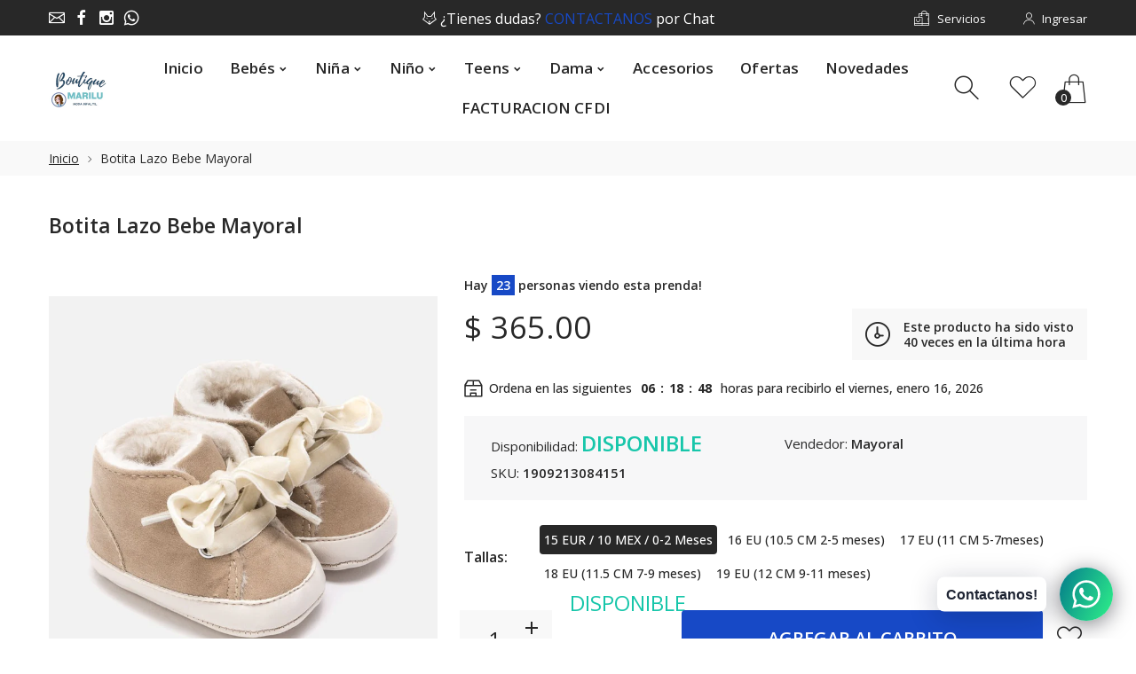

--- FILE ---
content_type: text/html; charset=utf-8
request_url: https://www.boutiquemarilu.com/products/p00790
body_size: 31367
content:
<!doctype html>
<html class="no-js" lang="es">
<head>

  <!-- Google tag (gtag.js) -->
  <script async src="https://www.googletagmanager.com/gtag/js?id=G-NRW8L2ZWC9"></script>
  <script>
    window.dataLayer = window.dataLayer || [];
    function gtag(){dataLayer.push(arguments);}
    gtag('js', new Date());

    gtag('config', 'G-NRW8L2ZWC9');
  </script>

  
  <meta name="google-site-verification" content="YXbyLWIxufURsw9T-NLlVkCI6vnEB_70xxcatkUCmbY" />
     <!--Version 2.5    RELEASE-->
<meta charset="utf-8">
<meta http-equiv="X-UA-Compatible" content="IE=edge,chrome=1">
<meta name="viewport" content="width=device-width,initial-scale=1,minimum-scale=1">
<meta name="theme-color" content="#557b97">
<link rel="canonical" href="https://www.boutiquemarilu.com/products/p00790"><link rel="shortcut icon" href="//www.boutiquemarilu.com/cdn/shop/files/favicon_db52b271-9a54-44f8-9a86-1463adb7fe17_32x32.png?v=1614298153" type="image/png"><title>BOTITAS LAZO BEBE MAYORAL Mayoral
&ndash; Boutique Marilu</title><meta name="description" content="BOTITAS LAZO CAMEL BEBE MAYORAL"><!-- /snippets/social-meta-tags.liquid -->




<meta property="og:site_name" content="Boutique Marilu">
<meta property="og:url" content="https://www.boutiquemarilu.com/products/p00790">
<meta property="og:title" content="Botita Lazo Bebe Mayoral">
<meta property="og:type" content="product">
<meta property="og:description" content="BOTITAS LAZO CAMEL BEBE MAYORAL">

  <meta property="og:price:amount" content="365.00">
  <meta property="og:price:currency" content="MXN">

<meta property="og:image" content="http://www.boutiquemarilu.com/cdn/shop/products/P00790-1_1200x1200.png?v=1610061091"><meta property="og:image" content="http://www.boutiquemarilu.com/cdn/shop/products/P00790-2_1200x1200.png?v=1610061091">
<meta property="og:image:secure_url" content="https://www.boutiquemarilu.com/cdn/shop/products/P00790-1_1200x1200.png?v=1610061091"><meta property="og:image:secure_url" content="https://www.boutiquemarilu.com/cdn/shop/products/P00790-2_1200x1200.png?v=1610061091">


  <meta name="twitter:site" content="@#">

<meta name="twitter:card" content="summary_large_image">
<meta name="twitter:title" content="Botita Lazo Bebe Mayoral">
<meta name="twitter:description" content="BOTITAS LAZO CAMEL BEBE MAYORAL">


<link rel="preconnect" href="//fonts.shopifycdn.com">
<link rel="preconnect" href="//fonts.googleapis.com" crossorigin>
<link rel="dns-prefetch" href="//fonts.googleapis.com">
<link rel="dns-prefetch" href="//productreviews.shopifycdn.com">
<link rel="dns-prefetch" href="//cdn.shopify.com">

<link rel="preload" href="//www.boutiquemarilu.com/cdn/shop/t/11/assets/vendor.min.css?v=7576773558874982681626807099" as="style">




	<link href="https://fonts.googleapis.com/css2?family=Open Sans:ital,wght@0,300;0,400;0,500;0,600;0,700;0,800;0,900;1,400;1,500;1,600;1,700;1,800;1,900&display=swap" rel="stylesheet">








<style>
	:root {
    --settings_gallery_width: unset;
}

body:not(.is-icons-loaded):not(.documentLoad) .wishlist-qty,
body:not(.is-icons-loaded):not(.documentLoad) .minicart-qty,
body:not(.is-icons-loaded):not(.documentLoad) .minicart-total,
body:not(.is-icons-loaded):not(.documentLoad) .mmenu > li > a:not(:only-child):after,
body:not(.is-icons-loaded):not(.documentLoad) [class^="icon-"],
body:not(.is-icons-loaded):not(.documentLoad) [class*=" icon-"],
body:not(.is-icons-loaded):not(.documentLoad) .select-wrapper:before {
    opacity: 0;
}

@media (min-width: 992px) {
    .col-lg-custom {
        max-width: var(--settings_gallery_width) !important;
        flex: 0 0 var(--settings_gallery_width) !important;
    }

    .col-lg-custom-rigth {
        max-width: calc(100% - var(--settings_gallery_width)) !important;
        flex: 0 0 calc(100% - var(--settings_gallery_width)) !important;
    }
}

.hdr-wrap .container, .page-footer .container,
.holder.fullboxed .bnslider .bnslider-text-content .bnslider-text-content-flex.container,
.footer-sticky .container,
.holder:not(.fullwidth) .container:not(.coming-soon-block) {
    max-width: 1200px !important;
}

.holder-subscribe-full.holder-subscribe--compact > .container {
    max-width: 1170px !important;
}

.fancybox-thumbs__list a {
    width: 75px;
    height: 88.5px !important;
    max-height: none !important;
    background-size: auto 100%;
    background: transparent;
}











.title-wrap {
    display: flex;
    flex-direction: column;
}
.h-sub--first {
    order: -1;
}
</style>

<link href="//www.boutiquemarilu.com/cdn/shop/t/11/assets/vendor.min.css?v=7576773558874982681626807099" rel="stylesheet">

<link rel="preload" href="//www.boutiquemarilu.com/cdn/shop/t/11/assets/bootstrap.min.css?v=171415786481731916401626807068" as="style">
<link rel="preload" href="//www.boutiquemarilu.com/cdn/shop/t/11/assets/style.css?v=117677957491366651851626807132" as="style">
<link href="//www.boutiquemarilu.com/cdn/shop/t/11/assets/bootstrap.min.css?v=171415786481731916401626807068" rel="stylesheet">
<link href="//www.boutiquemarilu.com/cdn/shop/t/11/assets/style.css?v=117677957491366651851626807132" rel="stylesheet" type="text/css" media="all" />

<noscript id="deferred-styles">
	<link href="//www.boutiquemarilu.com/cdn/shop/t/11/assets/icons.css?v=48729707678537250741626807078" rel="stylesheet" type="text/css" media="all" />
</noscript >

<link href="//www.boutiquemarilu.com/cdn/shop/t/11/assets/custom.css?v=111603181540343972631626807071" rel="stylesheet" type="text/css" media="all" />

<script>
	function loadIconFonts() {
		var iconfont = new FontFace('icon-foxic', 'url(//www.boutiquemarilu.com/cdn/shop/t/11/assets/icon-foxic.woff?v=88174022334084968261626807078)');
		iconfont.load().then(function(loaded_face) {
			document.fonts.add(loaded_face);
			setTimeout(function () {
				document.body.classList.add('is-icons-loaded');
			}, 1000);
		})
	}
	document.addEventListener("DOMContentLoaded", loadIconFonts);
	setTimeout(function () {
		document.body.classList.add('is-icons-loaded');
	}, 3000);
	var loadDeferredStyles = function() {
		if($('#deferred-styles').length){
			var addStylesNode = document.getElementById("deferred-styles");
			var replacement = document.createElement("div");
			replacement.innerHTML = addStylesNode.textContent;
			document.body.appendChild(replacement)
			addStylesNode.parentElement.removeChild(addStylesNode);
		}
	};
	var raf = window.requestAnimationFrame || window.mozRequestAnimationFrame ||
			window.webkitRequestAnimationFrame || window.msRequestAnimationFrame;
	if (raf) raf(function() { window.setTimeout(loadDeferredStyles, 0); });
	else window.addEventListener('load', loadDeferredStyles);
	window.js_helper = {};
	js_helper = {
		strings: {
			addToCart: "Agregar al carrito",
			soldOut: "Agotado",
			in_stock: "DISPONIBLE",
			unavailable: "No disponible",
			regularPrice: "Precio habitual",
			salePrice: "Precio de oferta",
			sale: "Oferta",
			adding: "Agregando ..",
			added: "En el carrito",
			error: "Algunos artículos no estuvieron disponibles",
			remove: "Quitar",
			quantity: "Cantidad",
			ufortunately_left: "Lamentablemente, se fue",
			left_in_stock_2: "Disponible",
			send_inform: "Estoy esperando este artículo",
			view_full_info: "Ver información completa",
			quick_view: "VISTA RÁPIDA",
			remove_from_wishlist: "Eliminar de la lista de deseos",
		},
		moneyFormat: "$ {{amount}}",
		moneyFormatWithCurrency: "$ {{amount}} MXN",
		cart : {"note":null,"attributes":{},"original_total_price":0,"total_price":0,"total_discount":0,"total_weight":0.0,"item_count":0,"items":[],"requires_shipping":false,"currency":"MXN","items_subtotal_price":0,"cart_level_discount_applications":[],"checkout_charge_amount":0},
		date:{
			monday:                  "lunes",
			tuesday:                 "martes",
			wednesday:               "miércoles",
			thursday:                "jueves",
			friday:                  "viernes",
			saturday:                "sábado",
			sunday:                  "domingo",
			mon:                     "lun",
			tue:                     "mar",
			wed:                     "mié",
			thu:                     "jue",
			fri:                     "vie",
			sat:                     "sáb",
			sun:                     "dom",
			january:                 "enero",
			february:                "febrero",
			march:                   "marzo",
			april:                   "abril",
			may:                     "May",
			june:                    "junio",
			july:                    "julio",
			august:                  "agosto",
			september:               "septiembre",
			october:                 "octubre",
			november:                "noviembre",
			december:                "diciembre",
			jan:                     "ene",
			feb:                     "feb",
			mar:                "Mar",
			apr:                     "abr",
			jun:                     "Jun",
			jul:                     "Jul",
			aug:                     "ago",
			sep:                     "Sep",
			oct:                     "Oct",
			nov:                     "Nov",
			dec:                     "dic"
		}
	}
	document.documentElement.className = document.documentElement.className.replace('no-js', 'js');
</script>
<link href="//www.boutiquemarilu.com/cdn/shop/t/11/assets/jquery.min.js?v=60938658743091704111626807087" rel="preload" as="script">
<link href="//www.boutiquemarilu.com/cdn/shop/t/11/assets/lazysizes.js?v=48620573112263988951626807088" rel="preload" as="script">
<script src="//www.boutiquemarilu.com/cdn/shop/t/11/assets/jquery.min.js?v=60938658743091704111626807087"></script>
<script src="//www.boutiquemarilu.com/cdn/shop/t/11/assets/lazysizes.js?v=48620573112263988951626807088" async="async"></script>
<script> window.shopInfo = {version: '2.5', uuid: 'v4yxw9z0pusy50zpus40w0pusx2w9pusrv66vw07ww51', theme_id: 26241041, store: 'https://boutique-marilu.myshopify.com', xyz: 'boutiquemarilu.gdlportions34gmail.com', zzz: 'melesio.rolonsweet17soltgmail.com'};</script>
     <script>window.performance && window.performance.mark && window.performance.mark('shopify.content_for_header.start');</script><meta name="google-site-verification" content="dA8Qa3JeGSyxZ3q4RnqL3HWTsXv0XNxLv6dN_pa5MUI">
<meta name="facebook-domain-verification" content="0kjvjdu6mpzoerx1dxi052hqn58fyq">
<meta id="shopify-digital-wallet" name="shopify-digital-wallet" content="/26045677658/digital_wallets/dialog">
<link rel="alternate" type="application/json+oembed" href="https://www.boutiquemarilu.com/products/p00790.oembed">
<script async="async" src="/checkouts/internal/preloads.js?locale=es-MX"></script>
<script id="shopify-features" type="application/json">{"accessToken":"54ee1825cab101efebc314df5485a28f","betas":["rich-media-storefront-analytics"],"domain":"www.boutiquemarilu.com","predictiveSearch":true,"shopId":26045677658,"locale":"es"}</script>
<script>var Shopify = Shopify || {};
Shopify.shop = "boutique-marilu.myshopify.com";
Shopify.locale = "es";
Shopify.currency = {"active":"MXN","rate":"1.0"};
Shopify.country = "MX";
Shopify.theme = {"name":"Foxic v2.5A","id":120353882202,"schema_name":"Foxic","schema_version":"2.5","theme_store_id":null,"role":"main"};
Shopify.theme.handle = "null";
Shopify.theme.style = {"id":null,"handle":null};
Shopify.cdnHost = "www.boutiquemarilu.com/cdn";
Shopify.routes = Shopify.routes || {};
Shopify.routes.root = "/";</script>
<script type="module">!function(o){(o.Shopify=o.Shopify||{}).modules=!0}(window);</script>
<script>!function(o){function n(){var o=[];function n(){o.push(Array.prototype.slice.apply(arguments))}return n.q=o,n}var t=o.Shopify=o.Shopify||{};t.loadFeatures=n(),t.autoloadFeatures=n()}(window);</script>
<script id="shop-js-analytics" type="application/json">{"pageType":"product"}</script>
<script defer="defer" async type="module" src="//www.boutiquemarilu.com/cdn/shopifycloud/shop-js/modules/v2/client.init-shop-cart-sync_C3W1cIGX.es.esm.js"></script>
<script defer="defer" async type="module" src="//www.boutiquemarilu.com/cdn/shopifycloud/shop-js/modules/v2/chunk.common_BL03_Ulh.esm.js"></script>
<script type="module">
  await import("//www.boutiquemarilu.com/cdn/shopifycloud/shop-js/modules/v2/client.init-shop-cart-sync_C3W1cIGX.es.esm.js");
await import("//www.boutiquemarilu.com/cdn/shopifycloud/shop-js/modules/v2/chunk.common_BL03_Ulh.esm.js");

  window.Shopify.SignInWithShop?.initShopCartSync?.({"fedCMEnabled":true,"windoidEnabled":true});

</script>
<script>(function() {
  var isLoaded = false;
  function asyncLoad() {
    if (isLoaded) return;
    isLoaded = true;
    var urls = ["https:\/\/chimpstatic.com\/mcjs-connected\/js\/users\/8afd8536721ce1ed0d9f8497f\/f4556dd2f221e613348ee6173.js?shop=boutique-marilu.myshopify.com","https:\/\/static.klaviyo.com\/onsite\/js\/klaviyo.js?company_id=VCi2eD\u0026shop=boutique-marilu.myshopify.com","https:\/\/static.klaviyo.com\/onsite\/js\/klaviyo.js?company_id=VCi2eD\u0026shop=boutique-marilu.myshopify.com","https:\/\/cdn.shopify.com\/s\/files\/1\/0033\/3538\/9233\/files\/31aug26paidd20_free_final_18.js?v=1601110576\u0026shop=boutique-marilu.myshopify.com","https:\/\/cdn.shopify.com\/s\/files\/1\/0033\/3538\/9233\/files\/pushdaddy_a3.js?shop=boutique-marilu.myshopify.com"];
    for (var i = 0; i < urls.length; i++) {
      var s = document.createElement('script');
      s.type = 'text/javascript';
      s.async = true;
      s.src = urls[i];
      var x = document.getElementsByTagName('script')[0];
      x.parentNode.insertBefore(s, x);
    }
  };
  if(window.attachEvent) {
    window.attachEvent('onload', asyncLoad);
  } else {
    window.addEventListener('load', asyncLoad, false);
  }
})();</script>
<script id="__st">var __st={"a":26045677658,"offset":-21600,"reqid":"df588b3e-d8c2-4395-af58-57cb49b92fee-1768095664","pageurl":"www.boutiquemarilu.com\/products\/p00790","u":"992f38af650d","p":"product","rtyp":"product","rid":4824470454362};</script>
<script>window.ShopifyPaypalV4VisibilityTracking = true;</script>
<script id="captcha-bootstrap">!function(){'use strict';const t='contact',e='account',n='new_comment',o=[[t,t],['blogs',n],['comments',n],[t,'customer']],c=[[e,'customer_login'],[e,'guest_login'],[e,'recover_customer_password'],[e,'create_customer']],r=t=>t.map((([t,e])=>`form[action*='/${t}']:not([data-nocaptcha='true']) input[name='form_type'][value='${e}']`)).join(','),a=t=>()=>t?[...document.querySelectorAll(t)].map((t=>t.form)):[];function s(){const t=[...o],e=r(t);return a(e)}const i='password',u='form_key',d=['recaptcha-v3-token','g-recaptcha-response','h-captcha-response',i],f=()=>{try{return window.sessionStorage}catch{return}},m='__shopify_v',_=t=>t.elements[u];function p(t,e,n=!1){try{const o=window.sessionStorage,c=JSON.parse(o.getItem(e)),{data:r}=function(t){const{data:e,action:n}=t;return t[m]||n?{data:e,action:n}:{data:t,action:n}}(c);for(const[e,n]of Object.entries(r))t.elements[e]&&(t.elements[e].value=n);n&&o.removeItem(e)}catch(o){console.error('form repopulation failed',{error:o})}}const l='form_type',E='cptcha';function T(t){t.dataset[E]=!0}const w=window,h=w.document,L='Shopify',v='ce_forms',y='captcha';let A=!1;((t,e)=>{const n=(g='f06e6c50-85a8-45c8-87d0-21a2b65856fe',I='https://cdn.shopify.com/shopifycloud/storefront-forms-hcaptcha/ce_storefront_forms_captcha_hcaptcha.v1.5.2.iife.js',D={infoText:'Protegido por hCaptcha',privacyText:'Privacidad',termsText:'Términos'},(t,e,n)=>{const o=w[L][v],c=o.bindForm;if(c)return c(t,g,e,D).then(n);var r;o.q.push([[t,g,e,D],n]),r=I,A||(h.body.append(Object.assign(h.createElement('script'),{id:'captcha-provider',async:!0,src:r})),A=!0)});var g,I,D;w[L]=w[L]||{},w[L][v]=w[L][v]||{},w[L][v].q=[],w[L][y]=w[L][y]||{},w[L][y].protect=function(t,e){n(t,void 0,e),T(t)},Object.freeze(w[L][y]),function(t,e,n,w,h,L){const[v,y,A,g]=function(t,e,n){const i=e?o:[],u=t?c:[],d=[...i,...u],f=r(d),m=r(i),_=r(d.filter((([t,e])=>n.includes(e))));return[a(f),a(m),a(_),s()]}(w,h,L),I=t=>{const e=t.target;return e instanceof HTMLFormElement?e:e&&e.form},D=t=>v().includes(t);t.addEventListener('submit',(t=>{const e=I(t);if(!e)return;const n=D(e)&&!e.dataset.hcaptchaBound&&!e.dataset.recaptchaBound,o=_(e),c=g().includes(e)&&(!o||!o.value);(n||c)&&t.preventDefault(),c&&!n&&(function(t){try{if(!f())return;!function(t){const e=f();if(!e)return;const n=_(t);if(!n)return;const o=n.value;o&&e.removeItem(o)}(t);const e=Array.from(Array(32),(()=>Math.random().toString(36)[2])).join('');!function(t,e){_(t)||t.append(Object.assign(document.createElement('input'),{type:'hidden',name:u})),t.elements[u].value=e}(t,e),function(t,e){const n=f();if(!n)return;const o=[...t.querySelectorAll(`input[type='${i}']`)].map((({name:t})=>t)),c=[...d,...o],r={};for(const[a,s]of new FormData(t).entries())c.includes(a)||(r[a]=s);n.setItem(e,JSON.stringify({[m]:1,action:t.action,data:r}))}(t,e)}catch(e){console.error('failed to persist form',e)}}(e),e.submit())}));const S=(t,e)=>{t&&!t.dataset[E]&&(n(t,e.some((e=>e===t))),T(t))};for(const o of['focusin','change'])t.addEventListener(o,(t=>{const e=I(t);D(e)&&S(e,y())}));const B=e.get('form_key'),M=e.get(l),P=B&&M;t.addEventListener('DOMContentLoaded',(()=>{const t=y();if(P)for(const e of t)e.elements[l].value===M&&p(e,B);[...new Set([...A(),...v().filter((t=>'true'===t.dataset.shopifyCaptcha))])].forEach((e=>S(e,t)))}))}(h,new URLSearchParams(w.location.search),n,t,e,['guest_login'])})(!0,!0)}();</script>
<script integrity="sha256-4kQ18oKyAcykRKYeNunJcIwy7WH5gtpwJnB7kiuLZ1E=" data-source-attribution="shopify.loadfeatures" defer="defer" src="//www.boutiquemarilu.com/cdn/shopifycloud/storefront/assets/storefront/load_feature-a0a9edcb.js" crossorigin="anonymous"></script>
<script data-source-attribution="shopify.dynamic_checkout.dynamic.init">var Shopify=Shopify||{};Shopify.PaymentButton=Shopify.PaymentButton||{isStorefrontPortableWallets:!0,init:function(){window.Shopify.PaymentButton.init=function(){};var t=document.createElement("script");t.src="https://www.boutiquemarilu.com/cdn/shopifycloud/portable-wallets/latest/portable-wallets.es.js",t.type="module",document.head.appendChild(t)}};
</script>
<script data-source-attribution="shopify.dynamic_checkout.buyer_consent">
  function portableWalletsHideBuyerConsent(e){var t=document.getElementById("shopify-buyer-consent"),n=document.getElementById("shopify-subscription-policy-button");t&&n&&(t.classList.add("hidden"),t.setAttribute("aria-hidden","true"),n.removeEventListener("click",e))}function portableWalletsShowBuyerConsent(e){var t=document.getElementById("shopify-buyer-consent"),n=document.getElementById("shopify-subscription-policy-button");t&&n&&(t.classList.remove("hidden"),t.removeAttribute("aria-hidden"),n.addEventListener("click",e))}window.Shopify?.PaymentButton&&(window.Shopify.PaymentButton.hideBuyerConsent=portableWalletsHideBuyerConsent,window.Shopify.PaymentButton.showBuyerConsent=portableWalletsShowBuyerConsent);
</script>
<script>
  function portableWalletsCleanup(e){e&&e.src&&console.error("Failed to load portable wallets script "+e.src);var t=document.querySelectorAll("shopify-accelerated-checkout .shopify-payment-button__skeleton, shopify-accelerated-checkout-cart .wallet-cart-button__skeleton"),e=document.getElementById("shopify-buyer-consent");for(let e=0;e<t.length;e++)t[e].remove();e&&e.remove()}function portableWalletsNotLoadedAsModule(e){e instanceof ErrorEvent&&"string"==typeof e.message&&e.message.includes("import.meta")&&"string"==typeof e.filename&&e.filename.includes("portable-wallets")&&(window.removeEventListener("error",portableWalletsNotLoadedAsModule),window.Shopify.PaymentButton.failedToLoad=e,"loading"===document.readyState?document.addEventListener("DOMContentLoaded",window.Shopify.PaymentButton.init):window.Shopify.PaymentButton.init())}window.addEventListener("error",portableWalletsNotLoadedAsModule);
</script>

<script type="module" src="https://www.boutiquemarilu.com/cdn/shopifycloud/portable-wallets/latest/portable-wallets.es.js" onError="portableWalletsCleanup(this)" crossorigin="anonymous"></script>
<script nomodule>
  document.addEventListener("DOMContentLoaded", portableWalletsCleanup);
</script>

<link id="shopify-accelerated-checkout-styles" rel="stylesheet" media="screen" href="https://www.boutiquemarilu.com/cdn/shopifycloud/portable-wallets/latest/accelerated-checkout-backwards-compat.css" crossorigin="anonymous">
<style id="shopify-accelerated-checkout-cart">
        #shopify-buyer-consent {
  margin-top: 1em;
  display: inline-block;
  width: 100%;
}

#shopify-buyer-consent.hidden {
  display: none;
}

#shopify-subscription-policy-button {
  background: none;
  border: none;
  padding: 0;
  text-decoration: underline;
  font-size: inherit;
  cursor: pointer;
}

#shopify-subscription-policy-button::before {
  box-shadow: none;
}

      </style>

<script>window.performance && window.performance.mark && window.performance.mark('shopify.content_for_header.end');</script>



  <link href="https://monorail-edge.shopifysvc.com" rel="dns-prefetch">
<script>(function(){if ("sendBeacon" in navigator && "performance" in window) {try {var session_token_from_headers = performance.getEntriesByType('navigation')[0].serverTiming.find(x => x.name == '_s').description;} catch {var session_token_from_headers = undefined;}var session_cookie_matches = document.cookie.match(/_shopify_s=([^;]*)/);var session_token_from_cookie = session_cookie_matches && session_cookie_matches.length === 2 ? session_cookie_matches[1] : "";var session_token = session_token_from_headers || session_token_from_cookie || "";function handle_abandonment_event(e) {var entries = performance.getEntries().filter(function(entry) {return /monorail-edge.shopifysvc.com/.test(entry.name);});if (!window.abandonment_tracked && entries.length === 0) {window.abandonment_tracked = true;var currentMs = Date.now();var navigation_start = performance.timing.navigationStart;var payload = {shop_id: 26045677658,url: window.location.href,navigation_start,duration: currentMs - navigation_start,session_token,page_type: "product"};window.navigator.sendBeacon("https://monorail-edge.shopifysvc.com/v1/produce", JSON.stringify({schema_id: "online_store_buyer_site_abandonment/1.1",payload: payload,metadata: {event_created_at_ms: currentMs,event_sent_at_ms: currentMs}}));}}window.addEventListener('pagehide', handle_abandonment_event);}}());</script>
<script id="web-pixels-manager-setup">(function e(e,d,r,n,o){if(void 0===o&&(o={}),!Boolean(null===(a=null===(i=window.Shopify)||void 0===i?void 0:i.analytics)||void 0===a?void 0:a.replayQueue)){var i,a;window.Shopify=window.Shopify||{};var t=window.Shopify;t.analytics=t.analytics||{};var s=t.analytics;s.replayQueue=[],s.publish=function(e,d,r){return s.replayQueue.push([e,d,r]),!0};try{self.performance.mark("wpm:start")}catch(e){}var l=function(){var e={modern:/Edge?\/(1{2}[4-9]|1[2-9]\d|[2-9]\d{2}|\d{4,})\.\d+(\.\d+|)|Firefox\/(1{2}[4-9]|1[2-9]\d|[2-9]\d{2}|\d{4,})\.\d+(\.\d+|)|Chrom(ium|e)\/(9{2}|\d{3,})\.\d+(\.\d+|)|(Maci|X1{2}).+ Version\/(15\.\d+|(1[6-9]|[2-9]\d|\d{3,})\.\d+)([,.]\d+|)( \(\w+\)|)( Mobile\/\w+|) Safari\/|Chrome.+OPR\/(9{2}|\d{3,})\.\d+\.\d+|(CPU[ +]OS|iPhone[ +]OS|CPU[ +]iPhone|CPU IPhone OS|CPU iPad OS)[ +]+(15[._]\d+|(1[6-9]|[2-9]\d|\d{3,})[._]\d+)([._]\d+|)|Android:?[ /-](13[3-9]|1[4-9]\d|[2-9]\d{2}|\d{4,})(\.\d+|)(\.\d+|)|Android.+Firefox\/(13[5-9]|1[4-9]\d|[2-9]\d{2}|\d{4,})\.\d+(\.\d+|)|Android.+Chrom(ium|e)\/(13[3-9]|1[4-9]\d|[2-9]\d{2}|\d{4,})\.\d+(\.\d+|)|SamsungBrowser\/([2-9]\d|\d{3,})\.\d+/,legacy:/Edge?\/(1[6-9]|[2-9]\d|\d{3,})\.\d+(\.\d+|)|Firefox\/(5[4-9]|[6-9]\d|\d{3,})\.\d+(\.\d+|)|Chrom(ium|e)\/(5[1-9]|[6-9]\d|\d{3,})\.\d+(\.\d+|)([\d.]+$|.*Safari\/(?![\d.]+ Edge\/[\d.]+$))|(Maci|X1{2}).+ Version\/(10\.\d+|(1[1-9]|[2-9]\d|\d{3,})\.\d+)([,.]\d+|)( \(\w+\)|)( Mobile\/\w+|) Safari\/|Chrome.+OPR\/(3[89]|[4-9]\d|\d{3,})\.\d+\.\d+|(CPU[ +]OS|iPhone[ +]OS|CPU[ +]iPhone|CPU IPhone OS|CPU iPad OS)[ +]+(10[._]\d+|(1[1-9]|[2-9]\d|\d{3,})[._]\d+)([._]\d+|)|Android:?[ /-](13[3-9]|1[4-9]\d|[2-9]\d{2}|\d{4,})(\.\d+|)(\.\d+|)|Mobile Safari.+OPR\/([89]\d|\d{3,})\.\d+\.\d+|Android.+Firefox\/(13[5-9]|1[4-9]\d|[2-9]\d{2}|\d{4,})\.\d+(\.\d+|)|Android.+Chrom(ium|e)\/(13[3-9]|1[4-9]\d|[2-9]\d{2}|\d{4,})\.\d+(\.\d+|)|Android.+(UC? ?Browser|UCWEB|U3)[ /]?(15\.([5-9]|\d{2,})|(1[6-9]|[2-9]\d|\d{3,})\.\d+)\.\d+|SamsungBrowser\/(5\.\d+|([6-9]|\d{2,})\.\d+)|Android.+MQ{2}Browser\/(14(\.(9|\d{2,})|)|(1[5-9]|[2-9]\d|\d{3,})(\.\d+|))(\.\d+|)|K[Aa][Ii]OS\/(3\.\d+|([4-9]|\d{2,})\.\d+)(\.\d+|)/},d=e.modern,r=e.legacy,n=navigator.userAgent;return n.match(d)?"modern":n.match(r)?"legacy":"unknown"}(),u="modern"===l?"modern":"legacy",c=(null!=n?n:{modern:"",legacy:""})[u],f=function(e){return[e.baseUrl,"/wpm","/b",e.hashVersion,"modern"===e.buildTarget?"m":"l",".js"].join("")}({baseUrl:d,hashVersion:r,buildTarget:u}),m=function(e){var d=e.version,r=e.bundleTarget,n=e.surface,o=e.pageUrl,i=e.monorailEndpoint;return{emit:function(e){var a=e.status,t=e.errorMsg,s=(new Date).getTime(),l=JSON.stringify({metadata:{event_sent_at_ms:s},events:[{schema_id:"web_pixels_manager_load/3.1",payload:{version:d,bundle_target:r,page_url:o,status:a,surface:n,error_msg:t},metadata:{event_created_at_ms:s}}]});if(!i)return console&&console.warn&&console.warn("[Web Pixels Manager] No Monorail endpoint provided, skipping logging."),!1;try{return self.navigator.sendBeacon.bind(self.navigator)(i,l)}catch(e){}var u=new XMLHttpRequest;try{return u.open("POST",i,!0),u.setRequestHeader("Content-Type","text/plain"),u.send(l),!0}catch(e){return console&&console.warn&&console.warn("[Web Pixels Manager] Got an unhandled error while logging to Monorail."),!1}}}}({version:r,bundleTarget:l,surface:e.surface,pageUrl:self.location.href,monorailEndpoint:e.monorailEndpoint});try{o.browserTarget=l,function(e){var d=e.src,r=e.async,n=void 0===r||r,o=e.onload,i=e.onerror,a=e.sri,t=e.scriptDataAttributes,s=void 0===t?{}:t,l=document.createElement("script"),u=document.querySelector("head"),c=document.querySelector("body");if(l.async=n,l.src=d,a&&(l.integrity=a,l.crossOrigin="anonymous"),s)for(var f in s)if(Object.prototype.hasOwnProperty.call(s,f))try{l.dataset[f]=s[f]}catch(e){}if(o&&l.addEventListener("load",o),i&&l.addEventListener("error",i),u)u.appendChild(l);else{if(!c)throw new Error("Did not find a head or body element to append the script");c.appendChild(l)}}({src:f,async:!0,onload:function(){if(!function(){var e,d;return Boolean(null===(d=null===(e=window.Shopify)||void 0===e?void 0:e.analytics)||void 0===d?void 0:d.initialized)}()){var d=window.webPixelsManager.init(e)||void 0;if(d){var r=window.Shopify.analytics;r.replayQueue.forEach((function(e){var r=e[0],n=e[1],o=e[2];d.publishCustomEvent(r,n,o)})),r.replayQueue=[],r.publish=d.publishCustomEvent,r.visitor=d.visitor,r.initialized=!0}}},onerror:function(){return m.emit({status:"failed",errorMsg:"".concat(f," has failed to load")})},sri:function(e){var d=/^sha384-[A-Za-z0-9+/=]+$/;return"string"==typeof e&&d.test(e)}(c)?c:"",scriptDataAttributes:o}),m.emit({status:"loading"})}catch(e){m.emit({status:"failed",errorMsg:(null==e?void 0:e.message)||"Unknown error"})}}})({shopId: 26045677658,storefrontBaseUrl: "https://www.boutiquemarilu.com",extensionsBaseUrl: "https://extensions.shopifycdn.com/cdn/shopifycloud/web-pixels-manager",monorailEndpoint: "https://monorail-edge.shopifysvc.com/unstable/produce_batch",surface: "storefront-renderer",enabledBetaFlags: ["2dca8a86","a0d5f9d2"],webPixelsConfigList: [{"id":"808485160","configuration":"{\"config\":\"{\\\"pixel_id\\\":\\\"G-NRW8L2ZWC9\\\",\\\"target_country\\\":\\\"MX\\\",\\\"gtag_events\\\":[{\\\"type\\\":\\\"begin_checkout\\\",\\\"action_label\\\":[\\\"G-NRW8L2ZWC9\\\",\\\"AW-877164615\\\/EQcgCOePxNIBEMfwoaID\\\"]},{\\\"type\\\":\\\"search\\\",\\\"action_label\\\":[\\\"G-NRW8L2ZWC9\\\",\\\"AW-877164615\\\/NXUYCOqPxNIBEMfwoaID\\\"]},{\\\"type\\\":\\\"view_item\\\",\\\"action_label\\\":[\\\"G-NRW8L2ZWC9\\\",\\\"AW-877164615\\\/k-RKCOGPxNIBEMfwoaID\\\",\\\"MC-2DDYVXW9ZB\\\"]},{\\\"type\\\":\\\"purchase\\\",\\\"action_label\\\":[\\\"G-NRW8L2ZWC9\\\",\\\"AW-877164615\\\/NFtSCN6PxNIBEMfwoaID\\\",\\\"MC-2DDYVXW9ZB\\\"]},{\\\"type\\\":\\\"page_view\\\",\\\"action_label\\\":[\\\"G-NRW8L2ZWC9\\\",\\\"AW-877164615\\\/u3hLCNuPxNIBEMfwoaID\\\",\\\"MC-2DDYVXW9ZB\\\"]},{\\\"type\\\":\\\"add_payment_info\\\",\\\"action_label\\\":[\\\"G-NRW8L2ZWC9\\\",\\\"AW-877164615\\\/MafxCO2PxNIBEMfwoaID\\\"]},{\\\"type\\\":\\\"add_to_cart\\\",\\\"action_label\\\":[\\\"G-NRW8L2ZWC9\\\",\\\"AW-877164615\\\/KnywCOSPxNIBEMfwoaID\\\"]}],\\\"enable_monitoring_mode\\\":false}\"}","eventPayloadVersion":"v1","runtimeContext":"OPEN","scriptVersion":"b2a88bafab3e21179ed38636efcd8a93","type":"APP","apiClientId":1780363,"privacyPurposes":[],"dataSharingAdjustments":{"protectedCustomerApprovalScopes":["read_customer_address","read_customer_email","read_customer_name","read_customer_personal_data","read_customer_phone"]}},{"id":"385253672","configuration":"{\"pixel_id\":\"1841970866051310\",\"pixel_type\":\"facebook_pixel\",\"metaapp_system_user_token\":\"-\"}","eventPayloadVersion":"v1","runtimeContext":"OPEN","scriptVersion":"ca16bc87fe92b6042fbaa3acc2fbdaa6","type":"APP","apiClientId":2329312,"privacyPurposes":["ANALYTICS","MARKETING","SALE_OF_DATA"],"dataSharingAdjustments":{"protectedCustomerApprovalScopes":["read_customer_address","read_customer_email","read_customer_name","read_customer_personal_data","read_customer_phone"]}},{"id":"132776232","eventPayloadVersion":"v1","runtimeContext":"LAX","scriptVersion":"1","type":"CUSTOM","privacyPurposes":["MARKETING"],"name":"Meta pixel (migrated)"},{"id":"shopify-app-pixel","configuration":"{}","eventPayloadVersion":"v1","runtimeContext":"STRICT","scriptVersion":"0450","apiClientId":"shopify-pixel","type":"APP","privacyPurposes":["ANALYTICS","MARKETING"]},{"id":"shopify-custom-pixel","eventPayloadVersion":"v1","runtimeContext":"LAX","scriptVersion":"0450","apiClientId":"shopify-pixel","type":"CUSTOM","privacyPurposes":["ANALYTICS","MARKETING"]}],isMerchantRequest: false,initData: {"shop":{"name":"Boutique Marilu","paymentSettings":{"currencyCode":"MXN"},"myshopifyDomain":"boutique-marilu.myshopify.com","countryCode":"MX","storefrontUrl":"https:\/\/www.boutiquemarilu.com"},"customer":null,"cart":null,"checkout":null,"productVariants":[{"price":{"amount":365.0,"currencyCode":"MXN"},"product":{"title":"Botita Lazo Bebe Mayoral","vendor":"Mayoral","id":"4824470454362","untranslatedTitle":"Botita Lazo Bebe Mayoral","url":"\/products\/p00790","type":"Calzado"},"id":"39795230441562","image":{"src":"\/\/www.boutiquemarilu.com\/cdn\/shop\/products\/P00790-1.png?v=1610061091"},"sku":"1909213084151","title":"15 EUR \/ 10 MEX \/ 0-2 Meses","untranslatedTitle":"15 EUR \/ 10 MEX \/ 0-2 Meses"},{"price":{"amount":365.0,"currencyCode":"MXN"},"product":{"title":"Botita Lazo Bebe Mayoral","vendor":"Mayoral","id":"4824470454362","untranslatedTitle":"Botita Lazo Bebe Mayoral","url":"\/products\/p00790","type":"Calzado"},"id":"32954381402202","image":{"src":"\/\/www.boutiquemarilu.com\/cdn\/shop\/products\/P00790-1.png?v=1610061091"},"sku":"1909213084168","title":"16 EU  (10.5 CM  2-5 meses)","untranslatedTitle":"16 EU  (10.5 CM  2-5 meses)"},{"price":{"amount":365.0,"currencyCode":"MXN"},"product":{"title":"Botita Lazo Bebe Mayoral","vendor":"Mayoral","id":"4824470454362","untranslatedTitle":"Botita Lazo Bebe Mayoral","url":"\/products\/p00790","type":"Calzado"},"id":"32954381434970","image":{"src":"\/\/www.boutiquemarilu.com\/cdn\/shop\/products\/P00790-1.png?v=1610061091"},"sku":"1909213084175","title":"17 EU  (11 CM   5-7meses)","untranslatedTitle":"17 EU  (11 CM   5-7meses)"},{"price":{"amount":365.0,"currencyCode":"MXN"},"product":{"title":"Botita Lazo Bebe Mayoral","vendor":"Mayoral","id":"4824470454362","untranslatedTitle":"Botita Lazo Bebe Mayoral","url":"\/products\/p00790","type":"Calzado"},"id":"32954381467738","image":{"src":"\/\/www.boutiquemarilu.com\/cdn\/shop\/products\/P00790-1.png?v=1610061091"},"sku":"1909213084182","title":"18 EU  (11.5 CM   7-9 meses)","untranslatedTitle":"18 EU  (11.5 CM   7-9 meses)"},{"price":{"amount":365.0,"currencyCode":"MXN"},"product":{"title":"Botita Lazo Bebe Mayoral","vendor":"Mayoral","id":"4824470454362","untranslatedTitle":"Botita Lazo Bebe Mayoral","url":"\/products\/p00790","type":"Calzado"},"id":"32954381500506","image":{"src":"\/\/www.boutiquemarilu.com\/cdn\/shop\/products\/P00790-1.png?v=1610061091"},"sku":"1909213084199","title":"19 EU  (12 CM   9-11 meses)","untranslatedTitle":"19 EU  (12 CM   9-11 meses)"}],"purchasingCompany":null},},"https://www.boutiquemarilu.com/cdn","7cecd0b6w90c54c6cpe92089d5m57a67346",{"modern":"","legacy":""},{"shopId":"26045677658","storefrontBaseUrl":"https:\/\/www.boutiquemarilu.com","extensionBaseUrl":"https:\/\/extensions.shopifycdn.com\/cdn\/shopifycloud\/web-pixels-manager","surface":"storefront-renderer","enabledBetaFlags":"[\"2dca8a86\", \"a0d5f9d2\"]","isMerchantRequest":"false","hashVersion":"7cecd0b6w90c54c6cpe92089d5m57a67346","publish":"custom","events":"[[\"page_viewed\",{}],[\"product_viewed\",{\"productVariant\":{\"price\":{\"amount\":365.0,\"currencyCode\":\"MXN\"},\"product\":{\"title\":\"Botita Lazo Bebe Mayoral\",\"vendor\":\"Mayoral\",\"id\":\"4824470454362\",\"untranslatedTitle\":\"Botita Lazo Bebe Mayoral\",\"url\":\"\/products\/p00790\",\"type\":\"Calzado\"},\"id\":\"39795230441562\",\"image\":{\"src\":\"\/\/www.boutiquemarilu.com\/cdn\/shop\/products\/P00790-1.png?v=1610061091\"},\"sku\":\"1909213084151\",\"title\":\"15 EUR \/ 10 MEX \/ 0-2 Meses\",\"untranslatedTitle\":\"15 EUR \/ 10 MEX \/ 0-2 Meses\"}}]]"});</script><script>
  window.ShopifyAnalytics = window.ShopifyAnalytics || {};
  window.ShopifyAnalytics.meta = window.ShopifyAnalytics.meta || {};
  window.ShopifyAnalytics.meta.currency = 'MXN';
  var meta = {"product":{"id":4824470454362,"gid":"gid:\/\/shopify\/Product\/4824470454362","vendor":"Mayoral","type":"Calzado","handle":"p00790","variants":[{"id":39795230441562,"price":36500,"name":"Botita Lazo Bebe Mayoral - 15 EUR \/ 10 MEX \/ 0-2 Meses","public_title":"15 EUR \/ 10 MEX \/ 0-2 Meses","sku":"1909213084151"},{"id":32954381402202,"price":36500,"name":"Botita Lazo Bebe Mayoral - 16 EU  (10.5 CM  2-5 meses)","public_title":"16 EU  (10.5 CM  2-5 meses)","sku":"1909213084168"},{"id":32954381434970,"price":36500,"name":"Botita Lazo Bebe Mayoral - 17 EU  (11 CM   5-7meses)","public_title":"17 EU  (11 CM   5-7meses)","sku":"1909213084175"},{"id":32954381467738,"price":36500,"name":"Botita Lazo Bebe Mayoral - 18 EU  (11.5 CM   7-9 meses)","public_title":"18 EU  (11.5 CM   7-9 meses)","sku":"1909213084182"},{"id":32954381500506,"price":36500,"name":"Botita Lazo Bebe Mayoral - 19 EU  (12 CM   9-11 meses)","public_title":"19 EU  (12 CM   9-11 meses)","sku":"1909213084199"}],"remote":false},"page":{"pageType":"product","resourceType":"product","resourceId":4824470454362,"requestId":"df588b3e-d8c2-4395-af58-57cb49b92fee-1768095664"}};
  for (var attr in meta) {
    window.ShopifyAnalytics.meta[attr] = meta[attr];
  }
</script>
<script class="analytics">
  (function () {
    var customDocumentWrite = function(content) {
      var jquery = null;

      if (window.jQuery) {
        jquery = window.jQuery;
      } else if (window.Checkout && window.Checkout.$) {
        jquery = window.Checkout.$;
      }

      if (jquery) {
        jquery('body').append(content);
      }
    };

    var hasLoggedConversion = function(token) {
      if (token) {
        return document.cookie.indexOf('loggedConversion=' + token) !== -1;
      }
      return false;
    }

    var setCookieIfConversion = function(token) {
      if (token) {
        var twoMonthsFromNow = new Date(Date.now());
        twoMonthsFromNow.setMonth(twoMonthsFromNow.getMonth() + 2);

        document.cookie = 'loggedConversion=' + token + '; expires=' + twoMonthsFromNow;
      }
    }

    var trekkie = window.ShopifyAnalytics.lib = window.trekkie = window.trekkie || [];
    if (trekkie.integrations) {
      return;
    }
    trekkie.methods = [
      'identify',
      'page',
      'ready',
      'track',
      'trackForm',
      'trackLink'
    ];
    trekkie.factory = function(method) {
      return function() {
        var args = Array.prototype.slice.call(arguments);
        args.unshift(method);
        trekkie.push(args);
        return trekkie;
      };
    };
    for (var i = 0; i < trekkie.methods.length; i++) {
      var key = trekkie.methods[i];
      trekkie[key] = trekkie.factory(key);
    }
    trekkie.load = function(config) {
      trekkie.config = config || {};
      trekkie.config.initialDocumentCookie = document.cookie;
      var first = document.getElementsByTagName('script')[0];
      var script = document.createElement('script');
      script.type = 'text/javascript';
      script.onerror = function(e) {
        var scriptFallback = document.createElement('script');
        scriptFallback.type = 'text/javascript';
        scriptFallback.onerror = function(error) {
                var Monorail = {
      produce: function produce(monorailDomain, schemaId, payload) {
        var currentMs = new Date().getTime();
        var event = {
          schema_id: schemaId,
          payload: payload,
          metadata: {
            event_created_at_ms: currentMs,
            event_sent_at_ms: currentMs
          }
        };
        return Monorail.sendRequest("https://" + monorailDomain + "/v1/produce", JSON.stringify(event));
      },
      sendRequest: function sendRequest(endpointUrl, payload) {
        // Try the sendBeacon API
        if (window && window.navigator && typeof window.navigator.sendBeacon === 'function' && typeof window.Blob === 'function' && !Monorail.isIos12()) {
          var blobData = new window.Blob([payload], {
            type: 'text/plain'
          });

          if (window.navigator.sendBeacon(endpointUrl, blobData)) {
            return true;
          } // sendBeacon was not successful

        } // XHR beacon

        var xhr = new XMLHttpRequest();

        try {
          xhr.open('POST', endpointUrl);
          xhr.setRequestHeader('Content-Type', 'text/plain');
          xhr.send(payload);
        } catch (e) {
          console.log(e);
        }

        return false;
      },
      isIos12: function isIos12() {
        return window.navigator.userAgent.lastIndexOf('iPhone; CPU iPhone OS 12_') !== -1 || window.navigator.userAgent.lastIndexOf('iPad; CPU OS 12_') !== -1;
      }
    };
    Monorail.produce('monorail-edge.shopifysvc.com',
      'trekkie_storefront_load_errors/1.1',
      {shop_id: 26045677658,
      theme_id: 120353882202,
      app_name: "storefront",
      context_url: window.location.href,
      source_url: "//www.boutiquemarilu.com/cdn/s/trekkie.storefront.05c509f133afcfb9f2a8aef7ef881fd109f9b92e.min.js"});

        };
        scriptFallback.async = true;
        scriptFallback.src = '//www.boutiquemarilu.com/cdn/s/trekkie.storefront.05c509f133afcfb9f2a8aef7ef881fd109f9b92e.min.js';
        first.parentNode.insertBefore(scriptFallback, first);
      };
      script.async = true;
      script.src = '//www.boutiquemarilu.com/cdn/s/trekkie.storefront.05c509f133afcfb9f2a8aef7ef881fd109f9b92e.min.js';
      first.parentNode.insertBefore(script, first);
    };
    trekkie.load(
      {"Trekkie":{"appName":"storefront","development":false,"defaultAttributes":{"shopId":26045677658,"isMerchantRequest":null,"themeId":120353882202,"themeCityHash":"2043661602511125756","contentLanguage":"es","currency":"MXN","eventMetadataId":"5527ae15-e2e8-46b7-9a93-ecf5fb80c77c"},"isServerSideCookieWritingEnabled":true,"monorailRegion":"shop_domain","enabledBetaFlags":["65f19447"]},"Session Attribution":{},"S2S":{"facebookCapiEnabled":false,"source":"trekkie-storefront-renderer","apiClientId":580111}}
    );

    var loaded = false;
    trekkie.ready(function() {
      if (loaded) return;
      loaded = true;

      window.ShopifyAnalytics.lib = window.trekkie;

      var originalDocumentWrite = document.write;
      document.write = customDocumentWrite;
      try { window.ShopifyAnalytics.merchantGoogleAnalytics.call(this); } catch(error) {};
      document.write = originalDocumentWrite;

      window.ShopifyAnalytics.lib.page(null,{"pageType":"product","resourceType":"product","resourceId":4824470454362,"requestId":"df588b3e-d8c2-4395-af58-57cb49b92fee-1768095664","shopifyEmitted":true});

      var match = window.location.pathname.match(/checkouts\/(.+)\/(thank_you|post_purchase)/)
      var token = match? match[1]: undefined;
      if (!hasLoggedConversion(token)) {
        setCookieIfConversion(token);
        window.ShopifyAnalytics.lib.track("Viewed Product",{"currency":"MXN","variantId":39795230441562,"productId":4824470454362,"productGid":"gid:\/\/shopify\/Product\/4824470454362","name":"Botita Lazo Bebe Mayoral - 15 EUR \/ 10 MEX \/ 0-2 Meses","price":"365.00","sku":"1909213084151","brand":"Mayoral","variant":"15 EUR \/ 10 MEX \/ 0-2 Meses","category":"Calzado","nonInteraction":true,"remote":false},undefined,undefined,{"shopifyEmitted":true});
      window.ShopifyAnalytics.lib.track("monorail:\/\/trekkie_storefront_viewed_product\/1.1",{"currency":"MXN","variantId":39795230441562,"productId":4824470454362,"productGid":"gid:\/\/shopify\/Product\/4824470454362","name":"Botita Lazo Bebe Mayoral - 15 EUR \/ 10 MEX \/ 0-2 Meses","price":"365.00","sku":"1909213084151","brand":"Mayoral","variant":"15 EUR \/ 10 MEX \/ 0-2 Meses","category":"Calzado","nonInteraction":true,"remote":false,"referer":"https:\/\/www.boutiquemarilu.com\/products\/p00790"});
      }
    });


        var eventsListenerScript = document.createElement('script');
        eventsListenerScript.async = true;
        eventsListenerScript.src = "//www.boutiquemarilu.com/cdn/shopifycloud/storefront/assets/shop_events_listener-3da45d37.js";
        document.getElementsByTagName('head')[0].appendChild(eventsListenerScript);

})();</script>
  <script>
  if (!window.ga || (window.ga && typeof window.ga !== 'function')) {
    window.ga = function ga() {
      (window.ga.q = window.ga.q || []).push(arguments);
      if (window.Shopify && window.Shopify.analytics && typeof window.Shopify.analytics.publish === 'function') {
        window.Shopify.analytics.publish("ga_stub_called", {}, {sendTo: "google_osp_migration"});
      }
      console.error("Shopify's Google Analytics stub called with:", Array.from(arguments), "\nSee https://help.shopify.com/manual/promoting-marketing/pixels/pixel-migration#google for more information.");
    };
    if (window.Shopify && window.Shopify.analytics && typeof window.Shopify.analytics.publish === 'function') {
      window.Shopify.analytics.publish("ga_stub_initialized", {}, {sendTo: "google_osp_migration"});
    }
  }
</script>
<script
  defer
  src="https://www.boutiquemarilu.com/cdn/shopifycloud/perf-kit/shopify-perf-kit-3.0.3.min.js"
  data-application="storefront-renderer"
  data-shop-id="26045677658"
  data-render-region="gcp-us-central1"
  data-page-type="product"
  data-theme-instance-id="120353882202"
  data-theme-name="Foxic"
  data-theme-version="2.5"
  data-monorail-region="shop_domain"
  data-resource-timing-sampling-rate="10"
  data-shs="true"
  data-shs-beacon="true"
  data-shs-export-with-fetch="true"
  data-shs-logs-sample-rate="1"
  data-shs-beacon-endpoint="https://www.boutiquemarilu.com/api/collect"
></script>
</head><body class="template-product page- equal-height ajax_cart        has-smround-btns  has-loader-bg has-sm-container minicart_auto_open  body-not-wide" data-time-locale="DIA/HRS/MIN/SEG">

<div id="shopify-section-header" class="shopify-section hdr-wrap"><header class="hdr-wrap "  data-section-id="header" data-section-type="header-section">
    
        <div class="hdr-content hdr-content-sticky">
            <div class="container">
                <div class="row">
                    <div class="col-auto show-mobile">
                        <!-- Menu Toggle -->
<div class="menu-toggle"> <a href="#" class="mobilemenu-toggle"><i class="icon-menu"></i></a> </div>
<!-- /Menu Toggle -->
                    </div>
                    <div class="col-auto hdr-logo">
<a href="/" class="logo image-container" style="padding-bottom: 100.0%;">
        <img class="lazyload"
             data-src="//www.boutiquemarilu.com/cdn/shop/files/logo_Boutique_2_140x.jpg?v=1742152272"
             data-srcset="//www.boutiquemarilu.com/cdn/shop/files/logo_Boutique_2_140x.jpg?v=1742152272 1x, //www.boutiquemarilu.com/cdn/shop/files/logo_Boutique_2_140x.jpg?v=1742152272 2x"
             alt="Boutique Marilu"><style>
        @media screen and (min-width: 768px) {
            .hdr-logo > a {width: 70px}
            .hdr-logo > a img {max-width: 70px; width: 100%;}
        }
        @media screen and (max-width: 767px) {
            .hdr-logo > a {width: 72px}
            .hdr-logo > a img {max-width: 72px; width: 100%;}
        }
    </style>
</a></div><div class="hdr-nav hide-mobile nav-holder-s justify-content-start px-4"></div><div class="hdr-links-wrap col-auto ml-auto">
                        <div class="hdr-inline-link  ">
                            
<!-- Header Search -->
<div class="search_container_desktop">
    <div class="dropdn dropdn_search dropdn_fullwidth">
        <a href="#" class="dropdn-link js-dropdn-link only-icon" title="Buscar"><i class="icon-search"></i><span class="dropdn-link-txt">Buscar</span></a>
        <div class="dropdn-content">
            <div class="container">
                <form action="/search" method="get" class="search search-off-popular" role="search">
                    <input type="hidden" name="type" value="product" />
                    <input type="search" name="q" class="search-input input-empty" placeholder="¿Qué estás buscando?">
                    <button type="submit" class="search-button"><i class="icon-search"></i></button>
                    <a href="#" class="search-close js-dropdn-close"><i class="icon-close-thin"></i></a>
                </form>
            </div>
        </div>
    </div>
</div>
<!-- /Header Search -->

                            <div class="dropdn dropdn_wishlist">
        <a href="/pages/wishlist" class="dropdn-link only-icon wishlist-link" title="Lista de deseos">
            <i class="icon-heart"></i><span class="wishlist-qty js-wishlist-qty"></span>
        </a>
    </div>
                            
    <!-- Header Account -->
    
        <div class="dropdn dropdn_account dropdn_fullheight">
            <a href="#" class="dropdn-link js-dropdn-link only-icon" data-panel="#dropdnAccount" title="Ingresar"><i class="icon-user"></i><span class="dropdn-link-txt">Ingresar</span></a>
        </div>
    
    <!-- /Header Account -->

                            
<div class="dropdn dropdn_fullheight minicart  ">
    <a href="#" class="dropdn-link js-dropdn-link minicart-link" data-panel="#dropdnMinicart" title="Carrito de compra">
        <i class="icon-shopbag"></i>
        <span class="minicart-qty">0</span>
        <span class="minicart-total hide-mobile d-none">$ 0.00</span>
    </a>
</div>


                        </div>
                    </div>
                </div>
            </div>
        </div>
    
    <div class="hdr "><div class="hdr-topline hdr-topline--dark js-hdr-top">
        <div class="container">
            <div class="row">
                <div class="col hdr-topline-left hide-mobile">
                    <div class="hdr-line-separate">
                        <ul class="social-list list-unstyled">
                            <!-- Social -->
    
<li><a target="_blank" href="mailto:boutiquemarilu.gdl@gmail.com" title="Boutique Marilu en Email">
                <i class="icon-email-1"></i>
            </a></li>

    
<li>
            <a target="_blank" href="https://www.facebook.com/boutiquemarilu" title="Boutique Marilu en Facebook">
                <i class="icon-facebook"></i>
            </a>
        </li>

    


    


    
<li><a target="_blank" href="https://www.instagram.com/boutiquemarilu.gdl" title="Boutique Marilu en Instagram">
            <i class="icon-instagram"></i>
        </a></li>

    




    


    
<li><a target="_blank" href="https://wa.me/+523331241266" title="Boutique Marilu en WhatsApp">
                <i class="icon-whatsapp"></i>
            </a></li>


<!-- /Social -->

                        </ul>
                    </div>
                </div><div class="col hdr-topline-center">
                    
    <div class="custom-text js-custom-text-carousel" data-slick='{"speed": 1000, "autoplaySpeed": 3000}'>
        <div class="custom-text-item"><i class="icon-fox"></i> ¿Tienes dudas? <span>CONTACTANOS</span> por Chat</div>
        <div class="custom-text-item"><i class="icon-air-freight"></i> <span>Envío</span> gratis en pedidos arriba de <span>$2,000 pesos</span></div>
        <div class="custom-text-item"><i class="icon-gift"></i> Ofertas todos los días! <span>revisa</span> nuestra sección de Descuentos</div>
        
    </div>

                </div><div class="col hdr-topline-right hide-mobile">
                    <div class="hdr-inline-link  ">
                        
<!-- Header Services -->
<div class="dropdn dropdn_services dropdn_fullwidth">
    <a href="#" class="dropdn-link js-dropdn-link">
        
<i class="icon-shopping"></i>
        <span class="dropdn-link-txt">Servicios</span></a>
    <div class="dropdn-content">
        <div class="container">
            <div class="row"><div class="col">
                    <h4>Acerca de nuestra tienda</h4>
                    <p>BOUTIQUE MARILU - Moda para chicos y grandes de las mejores marcas como Mayoral, Tuctuc, Desigual, Boboli, Losan y más desde 2003.</p> <h4>Tarjetas de Regalo</h4> <ul class="list-unstyled"> <li><a href="#">Tarjetas Boutique Marilu</a></li>
</ul>
                </div><div class="col">
                    <h4>Pagos Seguros</h4>
                    <p>Para tu comodidad, aceptamos múltiples formas de pago. Puedes pagar con tarjeta de Crédito/Débito MasterCard, Visa y American Express, Paypal, Mercadopago, Transferencia Electrónica, Depósito Bancario o en Efectivo (Oxxo).</p>
<ul class="payment-link">
                            
    
        
        
            <li><i class="icon-mastercard-pay-logo"></i></li>
        
    
        
        
            <li><i class="icon-visa-pay-logo"></i></li>
        
    
        
        
            <li><i class="icon-master-card-logo"></i></li>
        
    
        
        
            <li><i class="icon-american-express-logo"></i></li>
        
    
        
        
            <li><i class="icon-paypal-logo"></i></li>
        
    
        
        
            <li><i class="icon-visa-logo"></i></li>
        
    

                            </ul>
                </div><div class="col">
                    <h4>Contáctanos</h4>
                    <ul class="list-icon"> <li>
<i class="icon-info"></i>BOUTIQUE MARILU</li> <li>
<i class="icon-location"></i>Plaza Arboledas, Local B42. Guadalajara, Jalisco. México</li> <li>
<i class="icon-phone"></i>33 3124 1266</li> <li>
<i class="icon-envelope"></i><a href="mailto:boutiquemarilu.gdl@gmail.com">boutiquemarilu.gdl@gmail.com</a>
</li> <li>
<i class="icon-watch"></i>Lun-Sab 11 AM - 8 PM</li> <li>
<i class="icon-watch"></i>Domingos 12PM - 5PM</li> </ul>
                </div></div>
        </div>
    </div>
</div>
<!-- /Header Services -->

                        

                        
                        <div class="hdr_container_desktop">
                            
    <!-- Header Account -->
    
        <div class="dropdn dropdn_account dropdn_fullheight">
            <a href="#" class="dropdn-link js-dropdn-link " data-panel="#dropdnAccount" title="Ingresar"><i class="icon-user"></i><span class="dropdn-link-txt">Ingresar</span></a>
        </div>
    
    <!-- /Header Account -->

                        </div>
                    </div>
                </div>
            </div>
        </div>
    </div><div class="hdr-content">
        <div class="container">
            <div class="row">
                <div class="col-auto show-mobile">
                    <!-- Menu Toggle -->
<div class="menu-toggle"> <a href="#" class="mobilemenu-toggle"><i class="icon-menu"></i></a> </div>
<!-- /Menu Toggle -->
                </div>
                <div class="col-auto hdr-logo">
                    
<a href="/" class="logo image-container" style="padding-bottom: 100.0%;">
        <img class="lazyload"
             data-src="//www.boutiquemarilu.com/cdn/shop/files/logo_Boutique_2_140x.jpg?v=1742152272"
             data-srcset="//www.boutiquemarilu.com/cdn/shop/files/logo_Boutique_2_140x.jpg?v=1742152272 1x, //www.boutiquemarilu.com/cdn/shop/files/logo_Boutique_2_140x.jpg?v=1742152272 2x"
             alt="Boutique Marilu"><style>
        @media screen and (min-width: 768px) {
            .hdr-logo > a {width: 70px}
            .hdr-logo > a img {max-width: 70px; width: 100%;}
        }
        @media screen and (max-width: 767px) {
            .hdr-logo > a {width: 72px}
            .hdr-logo > a img {max-width: 72px; width: 100%;}
        }
    </style>
</a>
                </div><!--navigation-->
                <div class="hdr-nav hide-mobile nav-holder justify-content-start px-4">
                    
    
        <ul class="mmenu mmenu-js  ">
            
                <li class="mmenu-item--simple title-inicio">
                    <a href="/" class=" no-uppercase"><span>Inicio</span></a>
                    
                </li>
            
                <li class="mmenu-item--simple title-bebes">
                    <a href="/collections/bebes" class=" no-uppercase"><span>Bebés</span></a>
                    
                        <div class="mmenu-submenu">
                            <ul class="submenu-list">
                                
                                    <li>
                                        <a href="/collections/bebes-nina/Accesorios" >Accesorios</a>
                                        
                                    </li>
                                
                                    <li>
                                        <a href="/collections/bebes-nina/Blusas" >Blusas</a>
                                        
                                    </li>
                                
                                    <li>
                                        <a href="/collections/bebes-nina/Calzado" >Calzado</a>
                                        
                                    </li>
                                
                                    <li>
                                        <a href="/collections/bebes-nina/Chalecos" >Chalecos</a>
                                        
                                    </li>
                                
                                    <li>
                                        <a href="/collections/bebes-nina/Chamarras" >Chamarras</a>
                                        
                                    </li>
                                
                                    <li>
                                        <a href="/collections/bebes-nina/Conjuntos" >Conjuntos</a>
                                        
                                    </li>
                                
                                    <li>
                                        <a href="/collections/bebes-nina/Faldas" >Faldas</a>
                                        
                                    </li>
                                
                                    <li>
                                        <a href="/collections/bebes-nina/Leggings" >Leggings</a>
                                        
                                    </li>
                                
                                    <li>
                                        <a href="/collections/bebes-nina/Mamelucos" >Mamelucos</a>
                                        
                                    </li>
                                
                                    <li>
                                        <a href="/collections/bebes-nina/Overoles" >Overoles</a>
                                        
                                    </li>
                                
                                    <li>
                                        <a href="/collections/bebes-nina/Pantalones" >Pantalones</a>
                                        
                                    </li>
                                
                                    <li>
                                        <a href="/collections/bebes-nina/Pa%C3%B1aleras" >Pañaleras</a>
                                        
                                    </li>
                                
                                    <li>
                                        <a href="/collections/bebes-nina/Pijamas" >Pijamas</a>
                                        
                                    </li>
                                
                                    <li>
                                        <a href="/collections/bebes-nina/Playeras" >Playeras</a>
                                        
                                    </li>
                                
                                    <li>
                                        <a href="/collections/bebes-nina/Shorts" >Shorts</a>
                                        
                                    </li>
                                
                                    <li>
                                        <a href="/collections/bebes-nina/Sueters" >Sueters</a>
                                        
                                    </li>
                                
                                    <li>
                                        <a href="/collections/bebes-nina/Trajes-de-ba%C3%B1o" >Trajes de baño</a>
                                        
                                    </li>
                                
                                    <li>
                                        <a href="/collections/bebes-nina/Vestidos" >Vestidos</a>
                                        
                                    </li>
                                
                            </ul>
                        </div>
                    
                </li>
            
                <li class="mmenu-item--simple title-nina">
                    <a href="/collections/ninas" class=" no-uppercase"><span>Niña</span></a>
                    
                        <div class="mmenu-submenu">
                            <ul class="submenu-list">
                                
                                    <li>
                                        <a href="/collections/ninas/Accesorios" >Accesorios</a>
                                        
                                    </li>
                                
                                    <li>
                                        <a href="/collections/ninas/Blusas" >Blusas</a>
                                        
                                    </li>
                                
                                    <li>
                                        <a href="/collections/ninas/Calzado" >Calzado</a>
                                        
                                    </li>
                                
                                    <li>
                                        <a href="/collections/ninas/Chalecos" >Chalecos</a>
                                        
                                    </li>
                                
                                    <li>
                                        <a href="/collections/ninas/Chamarras" >Chamarras</a>
                                        
                                    </li>
                                
                                    <li>
                                        <a href="/collections/ninas/Conjuntos" >Conjuntos</a>
                                        
                                    </li>
                                
                                    <li>
                                        <a href="/collections/ninas/Faldas" >Faldas</a>
                                        
                                    </li>
                                
                                    <li>
                                        <a href="/collections/ninas/Leggings" >Leggings</a>
                                        
                                    </li>
                                
                                    <li>
                                        <a href="/collections/ninas/Mamelucos" >Mamelucos</a>
                                        
                                    </li>
                                
                                    <li>
                                        <a href="/collections/ninas/Overoles" >Overoles</a>
                                        
                                    </li>
                                
                                    <li>
                                        <a href="/collections/ninas/Pantalones" >Pantalones</a>
                                        
                                    </li>
                                
                                    <li>
                                        <a href="/collections/ninas/Pijamas" >Pijamas</a>
                                        
                                    </li>
                                
                                    <li>
                                        <a href="/collections/ninas/Playeras" >Playeras</a>
                                        
                                    </li>
                                
                                    <li>
                                        <a href="/collections/ninas/Ropa-Interior" >Ropa Interior</a>
                                        
                                    </li>
                                
                                    <li>
                                        <a href="/collections/ninas/Sacos" >Sacos</a>
                                        
                                    </li>
                                
                                    <li>
                                        <a href="/collections/ninas/Shorts" >Shorts</a>
                                        
                                    </li>
                                
                                    <li>
                                        <a href="/collections/ninas/Sueters" >Sueters</a>
                                        
                                    </li>
                                
                                    <li>
                                        <a href="/collections/ninas/Trajes-de-ba%C3%B1o" >Trajes de baño</a>
                                        
                                    </li>
                                
                                    <li>
                                        <a href="/collections/ninas/Vestidos" >Vestidos</a>
                                        
                                    </li>
                                
                            </ul>
                        </div>
                    
                </li>
            
                <li class="mmenu-item--simple title-nino">
                    <a href="/collections/ninos" class=" no-uppercase"><span>Niño</span></a>
                    
                        <div class="mmenu-submenu">
                            <ul class="submenu-list">
                                
                                    <li>
                                        <a href="/collections/ninos/Accesorios" >Accesorios</a>
                                        
                                    </li>
                                
                                    <li>
                                        <a href="/collections/ninos/Calzado" >Calzado</a>
                                        
                                    </li>
                                
                                    <li>
                                        <a href="/collections/ninos/Camisas" >Camisas</a>
                                        
                                    </li>
                                
                                    <li>
                                        <a href="/collections/ninos/Chalecos" >Chalecos</a>
                                        
                                    </li>
                                
                                    <li>
                                        <a href="/collections/ninos/Chamarras" >Chamarras</a>
                                        
                                    </li>
                                
                                    <li>
                                        <a href="/collections/ninos/Conjuntos" >Conjuntos</a>
                                        
                                    </li>
                                
                                    <li>
                                        <a href="/collections/ninos/Mamelucos" >Mamelucos</a>
                                        
                                    </li>
                                
                                    <li>
                                        <a href="/collections/ninos/Overoles" >Overoles</a>
                                        
                                    </li>
                                
                                    <li>
                                        <a href="/collections/ninos/Pantalones" >Pantalones</a>
                                        
                                    </li>
                                
                                    <li>
                                        <a href="/collections/ninos/Pijamas" >Pijamas</a>
                                        
                                    </li>
                                
                                    <li>
                                        <a href="/collections/ninos/Playeras" >Playeras</a>
                                        
                                    </li>
                                
                                    <li>
                                        <a href="/collections/ninos/Polos" >Polos</a>
                                        
                                    </li>
                                
                                    <li>
                                        <a href="/collections/ninos/Ropa-Interior" >Ropa Interior</a>
                                        
                                    </li>
                                
                                    <li>
                                        <a href="/collections/ninos/Sacos" >Sacos</a>
                                        
                                    </li>
                                
                                    <li>
                                        <a href="/collections/ninos/Shorts" >Shorts</a>
                                        
                                    </li>
                                
                                    <li>
                                        <a href="/collections/ninos/Sueters" >Sueters</a>
                                        
                                    </li>
                                
                                    <li>
                                        <a href="/collections/ninos/Trajes-de-ba%C3%B1o" >Trajes de baño</a>
                                        
                                    </li>
                                
                            </ul>
                        </div>
                    
                </li>
            
                <li class="mmenu-item--simple title-teens">
                    <a href="/collections/teens" class=" no-uppercase"><span>Teens</span></a>
                    
                        <div class="mmenu-submenu">
                            <ul class="submenu-list">
                                
                                    <li>
                                        <a href="/collections/juniors-nina/Accesorios" >Accesorios</a>
                                        
                                    </li>
                                
                                    <li>
                                        <a href="/collections/juniors-nina/Blusas" >Blusas</a>
                                        
                                    </li>
                                
                                    <li>
                                        <a href="/collections/juniors-nina/Calzado" >Calzado</a>
                                        
                                    </li>
                                
                                    <li>
                                        <a href="/collections/juniors-nina/Camisas" >Camisas</a>
                                        
                                    </li>
                                
                                    <li>
                                        <a href="/collections/juniors-nina/Chalecos" >Chalecos</a>
                                        
                                    </li>
                                
                                    <li>
                                        <a href="/collections/juniors-nina/Chamarras" >Chamarras</a>
                                        
                                    </li>
                                
                                    <li>
                                        <a href="/collections/juniors-nina/Conjuntos" >Conjuntos</a>
                                        
                                    </li>
                                
                                    <li>
                                        <a href="/collections/juniors-nina/Faldas" >Faldas</a>
                                        
                                    </li>
                                
                                    <li>
                                        <a href="/collections/juniors-nina/Leggings" >Leggings</a>
                                        
                                    </li>
                                
                                    <li>
                                        <a href="/collections/juniors-nina/Overoles" >Overoles</a>
                                        
                                    </li>
                                
                                    <li>
                                        <a href="/collections/juniors-nina/Pantalones" >Pantalones</a>
                                        
                                    </li>
                                
                                    <li>
                                        <a href="/collections/juniors-nina/Pijamas" >Pijamas</a>
                                        
                                    </li>
                                
                                    <li>
                                        <a href="/collections/juniors-nina/Playeras" >Playeras</a>
                                        
                                    </li>
                                
                                    <li>
                                        <a href="/collections/juniors-nina/Polos" >Polos</a>
                                        
                                    </li>
                                
                                    <li>
                                        <a href="/collections/juniors-nina/Ropa-Interior" >Ropa Interior</a>
                                        
                                    </li>
                                
                                    <li>
                                        <a href="/collections/juniors-nina/Sacos" >Sacos</a>
                                        
                                    </li>
                                
                                    <li>
                                        <a href="/collections/juniors-nina/Shorts" >Shorts</a>
                                        
                                    </li>
                                
                                    <li>
                                        <a href="/collections/juniors-nina/Sueters" >Sueters</a>
                                        
                                    </li>
                                
                                    <li>
                                        <a href="/collections/juniors-nina/Trajes-de-ba%C3%B1o" >Trajes de baño</a>
                                        
                                    </li>
                                
                                    <li>
                                        <a href="/collections/juniors-nina/Vestidos" >Vestidos</a>
                                        
                                    </li>
                                
                            </ul>
                        </div>
                    
                </li>
            
                <li class="mmenu-item--simple title-dama">
                    <a href="/collections/damas" class=" no-uppercase"><span>Dama</span></a>
                    
                        <div class="mmenu-submenu">
                            <ul class="submenu-list">
                                
                                    <li>
                                        <a href="/collections/damas/Accesorios" >Accesorios</a>
                                        
                                    </li>
                                
                                    <li>
                                        <a href="/collections/damas/Blusas" >Blusas</a>
                                        
                                    </li>
                                
                                    <li>
                                        <a href="/collections/damas/Camisas" >Camisas</a>
                                        
                                    </li>
                                
                                    <li>
                                        <a href="/collections/damas/Faldas" >Faldas</a>
                                        
                                    </li>
                                
                                    <li>
                                        <a href="/collections/damas/Pantalones" >Pantalones</a>
                                        
                                    </li>
                                
                                    <li>
                                        <a href="/collections/damas/Vestidos" >Vestidos</a>
                                        
                                    </li>
                                
                            </ul>
                        </div>
                    
                </li>
            
                <li class="mmenu-item--simple title-accesorios">
                    <a href="/collections/accesorios" class=" no-uppercase"><span>Accesorios</span></a>
                    
                </li>
            
                <li class="mmenu-item--simple title-ofertas">
                    <a href="/collections/outlet" class=" no-uppercase"><span>Ofertas</span></a>
                    
                </li>
            
                <li class="mmenu-item--simple title-novedades">
                    <a href="/collections/novedades" class=" no-uppercase"><span>Novedades</span></a>
                    
                </li>
            
                <li class="mmenu-item--simple title-facturacion-cfdi">
                    <a href="https://form.jotform.com/252577453647064" class=" no-uppercase"><span>FACTURACION CFDI</span></a>
                    
                </li>
            
        </ul>
    

                </div>
                <!--//navigation-->
                <div class="hdr-links-wrap col-auto ml-auto">
                    <div class="hdr-inline-link  ">
                        
<!-- Header Search -->
<div class="search_container_desktop">
    <div class="dropdn dropdn_search dropdn_fullwidth">
        <a href="#" class="dropdn-link js-dropdn-link only-icon" title="Buscar"><i class="icon-search"></i><span class="dropdn-link-txt">Buscar</span></a>
        <div class="dropdn-content">
            <div class="container">
                <form action="/search" method="get" class="search search-off-popular" role="search">
                    <input type="hidden" name="type" value="product" />
                    <input type="search" name="q" class="search-input input-empty" placeholder="¿Qué estás buscando?">
                    <button type="submit" class="search-button"><i class="icon-search"></i></button>
                    <a href="#" class="search-close js-dropdn-close"><i class="icon-close-thin"></i></a>
                </form>
            </div>
        </div>
    </div>
</div>
<!-- /Header Search -->

                        <div class="dropdn dropdn_wishlist">
        <a href="/pages/wishlist" class="dropdn-link only-icon wishlist-link" title="Lista de deseos">
            <i class="icon-heart"></i><span class="wishlist-qty js-wishlist-qty"></span>
        </a>
    </div>
                        <div class="hdr_container_mobile show-mobile">
                            
    <!-- Header Account -->
    
        <div class="dropdn dropdn_account dropdn_fullheight">
            <a href="#" class="dropdn-link js-dropdn-link " data-panel="#dropdnAccount" title="Ingresar"><i class="icon-user"></i><span class="dropdn-link-txt">Ingresar</span></a>
        </div>
    
    <!-- /Header Account -->

                        </div>
                        
<div class="dropdn dropdn_fullheight minicart  ">
    <a href="#" class="dropdn-link js-dropdn-link minicart-link" data-panel="#dropdnMinicart" title="Carrito de compra">
        <i class="icon-shopbag"></i>
        <span class="minicart-qty">0</span>
        <span class="minicart-total hide-mobile d-none">$ 0.00</span>
    </a>
</div>


                    </div>
                </div>
            </div>
        </div>
    </div>
</div>
</header>
<div class="header-side-panel">
    <!-- Mobile Menu -->
<div class="mobilemenu js-push-mbmenu">
    <div class="mobilemenu-content">
        <div class="mobilemenu-close mobilemenu-toggle">Cerrar</div>
        <div class="mobilemenu-scroll">
            <div class="mobilemenu-search"></div>
            <div class="nav-wrapper show-menu">
                <div class="nav-toggle">
                    <span class="nav-back"><i class="icon-angle-left"></i></span>
                    <span class="nav-title"></span>
                    <a href="#" class="nav-viewall">Ver todo</a>
                </div>
                <ul class="nav nav-level-1">
                    
                        
                            
                                <li>
                                    <a href="/">Inicio</a>
                                    
                                </li>
                            
                                <li>
                                    <a href="/collections/bebes">Bebés
                                            <span class="arrow"><i class="icon-angle-right"></i></span></a>
                                    
                                        <ul class="nav-level-2">
                                            
                                                <li >
                                                    <a href="/collections/bebes-nina/Accesorios">Accesorios
                                                    </a>
                                                    
                                                </li>
                                            
                                                <li >
                                                    <a href="/collections/bebes-nina/Blusas">Blusas
                                                    </a>
                                                    
                                                </li>
                                            
                                                <li >
                                                    <a href="/collections/bebes-nina/Calzado">Calzado
                                                    </a>
                                                    
                                                </li>
                                            
                                                <li >
                                                    <a href="/collections/bebes-nina/Chalecos">Chalecos
                                                    </a>
                                                    
                                                </li>
                                            
                                                <li >
                                                    <a href="/collections/bebes-nina/Chamarras">Chamarras
                                                    </a>
                                                    
                                                </li>
                                            
                                                <li >
                                                    <a href="/collections/bebes-nina/Conjuntos">Conjuntos
                                                    </a>
                                                    
                                                </li>
                                            
                                                <li >
                                                    <a href="/collections/bebes-nina/Faldas">Faldas
                                                    </a>
                                                    
                                                </li>
                                            
                                                <li >
                                                    <a href="/collections/bebes-nina/Leggings">Leggings
                                                    </a>
                                                    
                                                </li>
                                            
                                                <li >
                                                    <a href="/collections/bebes-nina/Mamelucos">Mamelucos
                                                    </a>
                                                    
                                                </li>
                                            
                                                <li >
                                                    <a href="/collections/bebes-nina/Overoles">Overoles
                                                    </a>
                                                    
                                                </li>
                                            
                                                <li >
                                                    <a href="/collections/bebes-nina/Pantalones">Pantalones
                                                    </a>
                                                    
                                                </li>
                                            
                                                <li >
                                                    <a href="/collections/bebes-nina/Pa%C3%B1aleras">Pañaleras
                                                    </a>
                                                    
                                                </li>
                                            
                                                <li >
                                                    <a href="/collections/bebes-nina/Pijamas">Pijamas
                                                    </a>
                                                    
                                                </li>
                                            
                                                <li >
                                                    <a href="/collections/bebes-nina/Playeras">Playeras
                                                    </a>
                                                    
                                                </li>
                                            
                                                <li >
                                                    <a href="/collections/bebes-nina/Shorts">Shorts
                                                    </a>
                                                    
                                                </li>
                                            
                                                <li >
                                                    <a href="/collections/bebes-nina/Sueters">Sueters
                                                    </a>
                                                    
                                                </li>
                                            
                                                <li >
                                                    <a href="/collections/bebes-nina/Trajes-de-ba%C3%B1o">Trajes de baño
                                                    </a>
                                                    
                                                </li>
                                            
                                                <li >
                                                    <a href="/collections/bebes-nina/Vestidos">Vestidos
                                                    </a>
                                                    
                                                </li>
                                            
                                        </ul>
                                    
                                </li>
                            
                                <li>
                                    <a href="/collections/ninas">Niña
                                            <span class="arrow"><i class="icon-angle-right"></i></span></a>
                                    
                                        <ul class="nav-level-2">
                                            
                                                <li >
                                                    <a href="/collections/ninas/Accesorios">Accesorios
                                                    </a>
                                                    
                                                </li>
                                            
                                                <li >
                                                    <a href="/collections/ninas/Blusas">Blusas
                                                    </a>
                                                    
                                                </li>
                                            
                                                <li >
                                                    <a href="/collections/ninas/Calzado">Calzado
                                                    </a>
                                                    
                                                </li>
                                            
                                                <li >
                                                    <a href="/collections/ninas/Chalecos">Chalecos
                                                    </a>
                                                    
                                                </li>
                                            
                                                <li >
                                                    <a href="/collections/ninas/Chamarras">Chamarras
                                                    </a>
                                                    
                                                </li>
                                            
                                                <li >
                                                    <a href="/collections/ninas/Conjuntos">Conjuntos
                                                    </a>
                                                    
                                                </li>
                                            
                                                <li >
                                                    <a href="/collections/ninas/Faldas">Faldas
                                                    </a>
                                                    
                                                </li>
                                            
                                                <li >
                                                    <a href="/collections/ninas/Leggings">Leggings
                                                    </a>
                                                    
                                                </li>
                                            
                                                <li >
                                                    <a href="/collections/ninas/Mamelucos">Mamelucos
                                                    </a>
                                                    
                                                </li>
                                            
                                                <li >
                                                    <a href="/collections/ninas/Overoles">Overoles
                                                    </a>
                                                    
                                                </li>
                                            
                                                <li >
                                                    <a href="/collections/ninas/Pantalones">Pantalones
                                                    </a>
                                                    
                                                </li>
                                            
                                                <li >
                                                    <a href="/collections/ninas/Pijamas">Pijamas
                                                    </a>
                                                    
                                                </li>
                                            
                                                <li >
                                                    <a href="/collections/ninas/Playeras">Playeras
                                                    </a>
                                                    
                                                </li>
                                            
                                                <li >
                                                    <a href="/collections/ninas/Ropa-Interior">Ropa Interior
                                                    </a>
                                                    
                                                </li>
                                            
                                                <li >
                                                    <a href="/collections/ninas/Sacos">Sacos
                                                    </a>
                                                    
                                                </li>
                                            
                                                <li >
                                                    <a href="/collections/ninas/Shorts">Shorts
                                                    </a>
                                                    
                                                </li>
                                            
                                                <li >
                                                    <a href="/collections/ninas/Sueters">Sueters
                                                    </a>
                                                    
                                                </li>
                                            
                                                <li >
                                                    <a href="/collections/ninas/Trajes-de-ba%C3%B1o">Trajes de baño
                                                    </a>
                                                    
                                                </li>
                                            
                                                <li >
                                                    <a href="/collections/ninas/Vestidos">Vestidos
                                                    </a>
                                                    
                                                </li>
                                            
                                        </ul>
                                    
                                </li>
                            
                                <li>
                                    <a href="/collections/ninos">Niño
                                            <span class="arrow"><i class="icon-angle-right"></i></span></a>
                                    
                                        <ul class="nav-level-2">
                                            
                                                <li >
                                                    <a href="/collections/ninos/Accesorios">Accesorios
                                                    </a>
                                                    
                                                </li>
                                            
                                                <li >
                                                    <a href="/collections/ninos/Calzado">Calzado
                                                    </a>
                                                    
                                                </li>
                                            
                                                <li >
                                                    <a href="/collections/ninos/Camisas">Camisas
                                                    </a>
                                                    
                                                </li>
                                            
                                                <li >
                                                    <a href="/collections/ninos/Chalecos">Chalecos
                                                    </a>
                                                    
                                                </li>
                                            
                                                <li >
                                                    <a href="/collections/ninos/Chamarras">Chamarras
                                                    </a>
                                                    
                                                </li>
                                            
                                                <li >
                                                    <a href="/collections/ninos/Conjuntos">Conjuntos
                                                    </a>
                                                    
                                                </li>
                                            
                                                <li >
                                                    <a href="/collections/ninos/Mamelucos">Mamelucos
                                                    </a>
                                                    
                                                </li>
                                            
                                                <li >
                                                    <a href="/collections/ninos/Overoles">Overoles
                                                    </a>
                                                    
                                                </li>
                                            
                                                <li >
                                                    <a href="/collections/ninos/Pantalones">Pantalones
                                                    </a>
                                                    
                                                </li>
                                            
                                                <li >
                                                    <a href="/collections/ninos/Pijamas">Pijamas
                                                    </a>
                                                    
                                                </li>
                                            
                                                <li >
                                                    <a href="/collections/ninos/Playeras">Playeras
                                                    </a>
                                                    
                                                </li>
                                            
                                                <li >
                                                    <a href="/collections/ninos/Polos">Polos
                                                    </a>
                                                    
                                                </li>
                                            
                                                <li >
                                                    <a href="/collections/ninos/Ropa-Interior">Ropa Interior
                                                    </a>
                                                    
                                                </li>
                                            
                                                <li >
                                                    <a href="/collections/ninos/Sacos">Sacos
                                                    </a>
                                                    
                                                </li>
                                            
                                                <li >
                                                    <a href="/collections/ninos/Shorts">Shorts
                                                    </a>
                                                    
                                                </li>
                                            
                                                <li >
                                                    <a href="/collections/ninos/Sueters">Sueters
                                                    </a>
                                                    
                                                </li>
                                            
                                                <li >
                                                    <a href="/collections/ninos/Trajes-de-ba%C3%B1o">Trajes de baño
                                                    </a>
                                                    
                                                </li>
                                            
                                        </ul>
                                    
                                </li>
                            
                                <li>
                                    <a href="/collections/teens">Teens
                                            <span class="arrow"><i class="icon-angle-right"></i></span></a>
                                    
                                        <ul class="nav-level-2">
                                            
                                                <li >
                                                    <a href="/collections/juniors-nina/Accesorios">Accesorios
                                                    </a>
                                                    
                                                </li>
                                            
                                                <li >
                                                    <a href="/collections/juniors-nina/Blusas">Blusas
                                                    </a>
                                                    
                                                </li>
                                            
                                                <li >
                                                    <a href="/collections/juniors-nina/Calzado">Calzado
                                                    </a>
                                                    
                                                </li>
                                            
                                                <li >
                                                    <a href="/collections/juniors-nina/Camisas">Camisas
                                                    </a>
                                                    
                                                </li>
                                            
                                                <li >
                                                    <a href="/collections/juniors-nina/Chalecos">Chalecos
                                                    </a>
                                                    
                                                </li>
                                            
                                                <li >
                                                    <a href="/collections/juniors-nina/Chamarras">Chamarras
                                                    </a>
                                                    
                                                </li>
                                            
                                                <li >
                                                    <a href="/collections/juniors-nina/Conjuntos">Conjuntos
                                                    </a>
                                                    
                                                </li>
                                            
                                                <li >
                                                    <a href="/collections/juniors-nina/Faldas">Faldas
                                                    </a>
                                                    
                                                </li>
                                            
                                                <li >
                                                    <a href="/collections/juniors-nina/Leggings">Leggings
                                                    </a>
                                                    
                                                </li>
                                            
                                                <li >
                                                    <a href="/collections/juniors-nina/Overoles">Overoles
                                                    </a>
                                                    
                                                </li>
                                            
                                                <li >
                                                    <a href="/collections/juniors-nina/Pantalones">Pantalones
                                                    </a>
                                                    
                                                </li>
                                            
                                                <li >
                                                    <a href="/collections/juniors-nina/Pijamas">Pijamas
                                                    </a>
                                                    
                                                </li>
                                            
                                                <li >
                                                    <a href="/collections/juniors-nina/Playeras">Playeras
                                                    </a>
                                                    
                                                </li>
                                            
                                                <li >
                                                    <a href="/collections/juniors-nina/Polos">Polos
                                                    </a>
                                                    
                                                </li>
                                            
                                                <li >
                                                    <a href="/collections/juniors-nina/Ropa-Interior">Ropa Interior
                                                    </a>
                                                    
                                                </li>
                                            
                                                <li >
                                                    <a href="/collections/juniors-nina/Sacos">Sacos
                                                    </a>
                                                    
                                                </li>
                                            
                                                <li >
                                                    <a href="/collections/juniors-nina/Shorts">Shorts
                                                    </a>
                                                    
                                                </li>
                                            
                                                <li >
                                                    <a href="/collections/juniors-nina/Sueters">Sueters
                                                    </a>
                                                    
                                                </li>
                                            
                                                <li >
                                                    <a href="/collections/juniors-nina/Trajes-de-ba%C3%B1o">Trajes de baño
                                                    </a>
                                                    
                                                </li>
                                            
                                                <li >
                                                    <a href="/collections/juniors-nina/Vestidos">Vestidos
                                                    </a>
                                                    
                                                </li>
                                            
                                        </ul>
                                    
                                </li>
                            
                                <li>
                                    <a href="/collections/damas">Dama
                                            <span class="arrow"><i class="icon-angle-right"></i></span></a>
                                    
                                        <ul class="nav-level-2">
                                            
                                                <li >
                                                    <a href="/collections/damas/Accesorios">Accesorios
                                                    </a>
                                                    
                                                </li>
                                            
                                                <li >
                                                    <a href="/collections/damas/Blusas">Blusas
                                                    </a>
                                                    
                                                </li>
                                            
                                                <li >
                                                    <a href="/collections/damas/Camisas">Camisas
                                                    </a>
                                                    
                                                </li>
                                            
                                                <li >
                                                    <a href="/collections/damas/Faldas">Faldas
                                                    </a>
                                                    
                                                </li>
                                            
                                                <li >
                                                    <a href="/collections/damas/Pantalones">Pantalones
                                                    </a>
                                                    
                                                </li>
                                            
                                                <li >
                                                    <a href="/collections/damas/Vestidos">Vestidos
                                                    </a>
                                                    
                                                </li>
                                            
                                        </ul>
                                    
                                </li>
                            
                                <li>
                                    <a href="/collections/accesorios">Accesorios</a>
                                    
                                </li>
                            
                                <li>
                                    <a href="/collections/outlet">Ofertas</a>
                                    
                                </li>
                            
                                <li>
                                    <a href="/collections/novedades">Novedades</a>
                                    
                                </li>
                            
                                <li>
                                    <a href="https://form.jotform.com/252577453647064">FACTURACION CFDI</a>
                                    
                                </li>
                            
                        
                    
                </ul>
            </div>
            <div class="mobilemenu-bottom">
                
                
            </div>
        </div>
    </div>
</div>
<!-- /Mobile Menu -->
    
    
        <div class="dropdn-content minicart-drop" id="dropdnMinicart">
    <div class="dropdn-content-block">
        <div class="dropdn-close d-flex"><span class="dropdn-close-clear d-none js-minicart-clear"><i class="icon-recycle"></i><span>Vaciar carrito</span></span><span class="js-dropdn-close ml-auto">Cerrar</span></div>
        <div class="minicart-drop-content js-dropdn-content-scroll">
            <div class="minicart-drop-content-inside">
                <div class="minicart-empty js-minicart-empty ">
                    <div class="minicart-empty-text heading-font">Su carrito actualmente está vacío.</div><div class="minicart-empty-icon"><i class="icon-shopping-bag"></i><svg version="1.1" id="Layer_1" xmlns="http://www.w3.org/2000/svg" xmlns:xlink="http://www.w3.org/1999/xlink" x="0px" y="0px"
                             viewBox="0 0 306 262" style="enable-background:new 0 0 306 262;" xml:space="preserve">
                    <path class="st0" d="M78.1,59.5c0,0-37.3,22-26.7,85s59.7,237,142.7,283s193,56,313-84s21-206-69-240s-249.4-67-309-60
                        C94.6,47.6,78.1,59.5,78.1,59.5z"/>
                    </svg>
                    </div></div>
                <div class="minicart-list-prd d-none">
                    
                </div>
                
                
            </div>
        </div>
        <div class="minicart-drop-fixed js-hide-empty d-none">
            <div class="loader-horizontal-sm js-loader-horizontal-sm" data-loader-horizontal><span></span></div><div class="minicart-drop-total js-minicart-drop-total row no-gutters align-items-center">
                    <div class="minicart-drop-total-txt col-auto heading-font">Total</div>
                    <div class="minicart-drop-total-price col" data-header-cart-total>$ 0.00</div>
                </div><div class="minicart-drop-actions">
                <a href="/cart" class="btn btn--md"><i class="icon-basket"></i><span>Página de carrito</span></a><a href="/checkout" class="btn btn--md" style="background-color:#efefef; color:#282828;" data-color="#282828" data-hover-color="#fff" data-bgcolor="#efefef" data-hover-bgcolor="#282828"><i class="icon-checkout"></i><span>Finalizar pedido</span></a></div></div>
    </div>
    <div class="drop-overlay js-dropdn-close"></div>
</div>
    


    <div class="dropdn-content account-drop" id="dropdnAccount">
        <div class="dropdn-content-block js-dropdn-content-scroll">
            <div class="dropdn-close sticky-top"><span class="js-dropdn-close">Cerrar</span></div>
            <ul>
<li><a href="/account/login"><span>Ingresar</span><i class="icon-login"></i></a></li>
                <li><a href="/account/register"><span>Crear cuenta</span><i class="icon-user2"></i></a></li><li><a href="/checkout"><span>Finalizar pedido</span><i class="icon-card"></i></a></li>
            </ul>
            
            
                <div class="dropdn-form-wrapper">
                    <h5 class="heading-font">ACCESO RÁPIDO</h5>
                    <form method="post" action="/account/login" id="customer_login" accept-charset="UTF-8" data-login-with-shop-sign-in="true" novalidate="novalidate"><input type="hidden" name="form_type" value="customer_login" /><input type="hidden" name="utf8" value="✓" />
<div class="form-group">
                        <input type="email"
                               name="customer[email]"
                               id="CustomerEmail"
                               autocomplete="email"
                               autocorrect="off"
                               autocapitalize="off" class="form-control " placeholder="Introduce tu correo electrónico">
                    </div>
                    <div class="form-group">
                        <input type="password"
                               value=""
                               name="customer[password]"
                               id="CustomerPassword" class="form-control " placeholder="Ingresa tu contraseña">
                    </div><button type="submit" class="btn btn--lg" style="background-color:#efefef; color:#282828;" data-color="#282828" data-hover-color="#fff" data-bgcolor="#efefef" data-hover-bgcolor="#282828">Ingresar</button>
                    </form>
                </div>
            
            
<div class="dropdn-bnr-wrapper">
                    <a  class="bnr image-hover-scale bnr--bottom bnr--left" data-fontratio="5.695">
                        <div class="bnr-img"><img class="img-fluid lazyload" data-src="//www.boutiquemarilu.com/cdn/shop/files/login_banner_{width}x.jpg?v=1614454005" data-aspectratio="1" data-sizes="auto" alt=""></div>
                        <div class="bnr-caption">
                            <div class="bnr-text3" style="color:#a2fe01; font-size:.52em;"></div>
                            <div class="bnr-text3 mt-0" style="color:#a2fe01; font-size:.8em;"></div>
                        </div>
                    </a>
                </div></div>
        <div class="drop-overlay js-dropdn-close"></div>
    </div>

</div><script type="application/ld+json">
{
  "@context": "http://schema.org",
  "@type": "Organization",
  "name": "Boutique Marilu",
  
    
    "logo": "https:\/\/www.boutiquemarilu.com\/cdn\/shop\/files\/logo_Boutique_2_1080x.jpg?v=1742152272",
  
  "sameAs": [
    "#",
    "https:\/\/www.facebook.com\/boutiquemarilu",
    "#",
    "https:\/\/www.instagram.com\/boutiquemarilu.gdl",
    "",
    "",
    "#",
    ""
  ],
  "url": "https:\/\/www.boutiquemarilu.com"
}
</script>



</div>
<div class="page-content">
    
        
<div class="holder breadcrumbs-wrap mt-0 d-none d-lg-block" style="background-color: #f9f9f9">
                <div class="container text-left">
                    <ul class="breadcrumbs" data-breadcrumbs>
                        <li class="d-none d-lg-inline"><a href="/" title="Inicio">Inicio</a></li>
                        
                            
                            <li><span>Botita Lazo Bebe Mayoral</span></li>
                            
                    </ul>
                </div>
            </div>
    
<div id="shopify-section-product-template" class="shopify-section"><div class="holder" id="ProductSection-product-template"data-open-mobile="true"data-section-id="product-template"
     data-section-type="product"
     data-enable-history-state="true"
     data-ajax-enabled="true"> <div class="container " >
    <div class="row prd-block prd-block-under prd-block--prv-bottom"><div class="col">
        <div class="js-prd-d-holder">
          <div class="prd-block_title-wrap">
            
            <h1 class="prd-block_title">Botita Lazo Bebe Mayoral</h1>
          </div>
        </div>
      </div><div class="col-md-8 prd-block-prevnext-wrap">
          
    

      </div></div>
    <div class="row prd-block prd-block--prv-bottom"data-open-mobile="true">
      <div class="col-md-8 col-lg-custom aside--sticky js-sticky-collision ">
        <div class="aside-content">
            <div class="prd-block_info js-prd-m-holder mb-2 mb-md-0"></div><!-- Product Gallery --><div class="prd-block_main-image" data-product-media>
        <div class="prd-block_main-image-holder prd-labels-shadow"  id="prdMainImage">
            <div class="product-main-carousel js-product-main-carousel" data-zoom-position="inner"><div data-image-id="8770485747802" class="media-image"><span><span><img data-aspectratio="1.0" data-src="//www.boutiquemarilu.com/cdn/shop/products/P00790-1_693x.png?v=1610061091 1x,//www.boutiquemarilu.com/cdn/shop/products/P00790-1_693x@2x.png?v=1610061091 2x" class="lazypreload lazyload elzoom" alt="" data-image-width="800" data-zoom-image="//www.boutiquemarilu.com/cdn/shop/products/P00790-1.png?v=1610061091" /><i class="foxic-loader"></i></span></span></div><div data-image-id="8770485780570" class="media-image"><span><span><img data-aspectratio="1.0" data-src="//www.boutiquemarilu.com/cdn/shop/products/P00790-2_693x.png?v=1610061091 1x,//www.boutiquemarilu.com/cdn/shop/products/P00790-2_693x@2x.png?v=1610061091 2x" class="lazypreload lazyload elzoom" alt="" data-image-width="250" data-zoom-image="//www.boutiquemarilu.com/cdn/shop/products/P00790-2.png?v=1610061091" /><i class="foxic-loader"></i></span></span></div></div>
            

<div class="prd-block_label-outstock justify-content-center align-items-center d-none" data-sold-out-label><span>Agotado</span></div>
<div class="prd-block_label-sale justify-content-center align-items-center d-none " data-sale-label>
    
<span data-price>-<span data-percent></span>%</span></div>
        </div>
        <div class="prd-block_main-image-links"><a href="//www.boutiquemarilu.com/cdn/shop/products/P00790-1.png?v=1610061091" class="prd-block_zoom-link"><i class="icon-zoom-in"></i></a>
        </div>
    </div> <div class="product-previews-wrapper">
                <div class="product-previews-carousel js-product-previews-carousel" data-desktop="3" data-tablet="3">
<a href="//www.boutiquemarilu.com/cdn/shop/products/P00790-1.png?v=1610061091" title=BOTITAS LAZO BEBE MAYORAL Mayoral data-value="P00790-1"  data-image-id="8770485747802" class="active"><span><span><img class="lazyload" data-aspectratio="1.0" src="//www.boutiquemarilu.com/cdn/shop/products/P00790-1_100x.png?v=1610061091" data-srcset="//www.boutiquemarilu.com/cdn/shop/products/P00790-1_200x.png?v=1610061091 1x,//www.boutiquemarilu.com/cdn/shop/products/P00790-1_200x@2x.png?v=1610061091 2x" alt="BOTITAS LAZO BEBE MAYORAL Mayoral" /></span></span></a>
<a href="//www.boutiquemarilu.com/cdn/shop/products/P00790-2.png?v=1610061091" title=Botita Lazo Bebe Mayoral data-value="P00790-2"  data-image-id="8770485780570" ><span><span><img class="lazyload" data-aspectratio="1.0" src="//www.boutiquemarilu.com/cdn/shop/products/P00790-2_100x.png?v=1610061091" data-srcset="//www.boutiquemarilu.com/cdn/shop/products/P00790-2_200x.png?v=1610061091 1x,//www.boutiquemarilu.com/cdn/shop/products/P00790-2_200x@2x.png?v=1610061091 2x" alt="BOTITAS LAZO BEBE MAYORAL Mayoral" /></span></span></a></div>
            </div><style>
    body:not(.equal-height) .product-previews-carousel.slick-vertical a > span, .product-previews-carousel a.prd-block_video-link > span{
        display: block;
        position: relative;
        border: 0;
        height: 0;
        overflow: hidden;
        padding-bottom: 100%;
    }
    body:not(.equal-height) .product-previews-carousel.slick-vertical a > span > span, .product-previews-carousel a.prd-block_video-link > span > span {
        position: absolute;
        display: flex;
        justify-content: center;
        align-items: center;
        top: 0;
        left: 0;
        width: 100%;
        height: 100%;
    }
    body:not(.equal-height) .product-previews-carousel.slick-vertical a > span img {
        position: absolute;
        width: 100%;
        height: 100%;
        object-fit: cover;
    }</style>
<!-- /Product Gallery -->
        </div>
      </div>
        <div class="col-md-10 col-lg-custom-rigth mt-1 mt-md-0  ">
            <div>
                

<div class="prd-block_info prd-block_info--style1" data-prd-handle="/products/p00790">
    <div class="prd-block_info-top prd-block_info_item order-0 order-md-2">
        <div class="prd-block_price prd-block_price--style2" data-price>
            

<div class="prd-block_price--actual" data-regular-price>$ 365.00</div>
<div class="prd-block_price-old-wrap">
    <span class="prd-block_price--old" data-sale-price></span>
    <span class="prd-block_price--text d-none" data-you-save="true">Ahorras:  (<span data-percent></span>%)</span></span>
</div>

        </div><div class="prd-block_viewed-wrap d-none d-md-flex">
                <div class="prd-block_viewed">
    <i class="icon-time"></i>
    
    
    
    
    <span>Este producto ha sido visto 40 veces en la última hora</span>
</div>
            </div></div><div class="prd-block_info-top prd-block_info_item order-2 order-md-1">
            




<div class="prd-block_visitiors">Hay <span class="prd-block_visitiors-count js-visitors-now" data-vmax="25" data-vmin="15">17</span> personas viendo esta prenda! </div>
        </div>

<div class="prd-block_order-info prd-block_info_item " data-order-time data-locale="es">
            <i class="icon-box-2"></i>
            
            
            
            
            <div>Ordena en las siguientes  <span  class="prd-block_order-info-time countdownCircleTimer" data-time="8:00:00, 15:30:00, 23:59:59"></span> horas para recibirlo el <span data-date>Fri, Jan 16, 2026</span></div>
        </div><div class="prd-block_info-box prd-block_info_item d-none">
        <div class="two-column"><p>Disponibilidad:
                <span class="prd-in-stock" data-stock-status>DISPONIBLE</span></p><p>SKU: <span data-sku>1909213084151</span></p><p>Vendedor: <span>Mayoral</span></p></div>
    </div>
    <div class="order-0 order-md-100">
    <form method="post" action="/cart/add" id="product_form_4824470454362" accept-charset="UTF-8" class="shopify-product-form" enctype="multipart/form-data" novalidate="novalidate"><input type="hidden" name="form_type" value="product" /><input type="hidden" name="utf8" value="✓" />
    
    
        <div class="prd-block_options">
        
            <div class="prd-size swatches">
                <div class="option-label">Tallas:</div>
                <select class="form-control hidden single-option-selector-product-template" id="SingleOptionSelector-0" data-index="option1">
                    
                        <option value="15 EUR / 10 MEX / 0-2 Meses" selected="selected">15 EUR / 10 MEX / 0-2 Meses</option>
                    
                        <option value="16 EU  (10.5 CM  2-5 meses)">16 EU  (10.5 CM  2-5 meses)</option>
                    
                        <option value="17 EU  (11 CM   5-7meses)">17 EU  (11 CM   5-7meses)</option>
                    
                        <option value="18 EU  (11.5 CM   7-9 meses)">18 EU  (11.5 CM   7-9 meses)</option>
                    
                        <option value="19 EU  (12 CM   9-11 meses)">19 EU  (12 CM   9-11 meses)</option>
                    
                </select><ul class="size-list js-size-list" data-select-id="SingleOptionSelector-0">
                        
                            <li  class="active"><a href="#" data-value="15 EUR / 10 MEX / 0-2 Meses"><span class="value">15 EUR / 10 MEX / 0-2 Meses</span></a></li>
                        
                            <li ><a href="#" data-value="16 EU  (10.5 CM  2-5 meses)"><span class="value">16 EU  (10.5 CM  2-5 meses)</span></a></li>
                        
                            <li ><a href="#" data-value="17 EU  (11 CM   5-7meses)"><span class="value">17 EU  (11 CM   5-7meses)</span></a></li>
                        
                            <li ><a href="#" data-value="18 EU  (11.5 CM   7-9 meses)"><span class="value">18 EU  (11.5 CM   7-9 meses)</span></a></li>
                        
                            <li ><a href="#" data-value="19 EU  (12 CM   9-11 meses)"><span class="value">19 EU  (12 CM   9-11 meses)</span></a></li>
                        
                    </ul></div>
        
        </div>
    
    <select name="id" id="ProductSelect-product-template" class="d-none no-js">
        
            
            
            
                <option  selected="selected"  value="39795230441562"> 15 EUR / 10 MEX / 0-2 Meses </option>
            
        
            
            
            
                <option  value="32954381402202"> 16 EU  (10.5 CM  2-5 meses) </option>
            
        
            
            
            
                <option disabled="disabled">17 EU  (11 CM   5-7meses) - Agotado</option>
            
        
            
            
            
                <option disabled="disabled">18 EU  (11.5 CM   7-9 meses) - Agotado</option>
            
        
            
            
            
                <option disabled="disabled">19 EU  (12 CM   9-11 meses) - Agotado</option>
            
        
    </select>

    
        <div class="prd-block_actions prd-block_actions--wishlist"><div class="prd-block_qty">
    <div class="qty qty-changer">
        <button class="decrease js-qty-button"></button>
        <input type="number" class="qty-input" name="quantity" value="1" data-min="1" data-max="1000" pattern="[0-9]*">
        <button class="increase js-qty-button"></button>
    </div>
</div>
          
          		

                <span class="prd-in-stock" data-stock-status>DISPONIBLE</span>
<div class="btn-wrap">
                



    <button   class="btn js-add-to-cart btn--add-to-cart js-trigger-addtocart "  data-product='{ "variant_name": "15 EUR / 10 MEX / 0-2 Meses", "id":"39795230441562", "name": "Botita Lazo Bebe Mayoral", "url":"/products/p00790?variant=39795230441562", "path":"//www.boutiquemarilu.com/cdn/shop/products/P00790-1_58x58@2x.png?v=1610061091", "aspect_ratio":"1.0" }' data-variant-id="39795230441562"  data-add-to-cart-text data-add-to-cart   data-path="//www.boutiquemarilu.com/cdn/shop/products/P00790-1_58x58@2x.png?v=1610061091" data-url="/products/p00790?variant=39795230441562"  title="$ 365.00">Agregar al carrito</button>
    <a href="#" data-follow-up data-name='Botita Lazo Bebe Mayoral' data-options="15 EUR / 10 MEX / 0-2 Meses" data-skuu="1909213084151"  class="btn btn--follow d-none" data-back-focus="false" data-src="#whenArrives">Seguimiento</a>

    


                    <div class="prd-block_agreement prd-block_info_item order-0 order-md-100  " data-buy-now>
                        <div data-shopify="payment-button" class="shopify-payment-button"> <shopify-accelerated-checkout recommended="null" fallback="{&quot;supports_subs&quot;:true,&quot;supports_def_opts&quot;:true,&quot;name&quot;:&quot;buy_it_now&quot;,&quot;wallet_params&quot;:{}}" access-token="54ee1825cab101efebc314df5485a28f" buyer-country="MX" buyer-locale="es" buyer-currency="MXN" variant-params="[{&quot;id&quot;:39795230441562,&quot;requiresShipping&quot;:true},{&quot;id&quot;:32954381402202,&quot;requiresShipping&quot;:true},{&quot;id&quot;:32954381434970,&quot;requiresShipping&quot;:true},{&quot;id&quot;:32954381467738,&quot;requiresShipping&quot;:true},{&quot;id&quot;:32954381500506,&quot;requiresShipping&quot;:true}]" shop-id="26045677658" enabled-flags="[&quot;ae0f5bf6&quot;]" > <div class="shopify-payment-button__button" role="button" disabled aria-hidden="true" style="background-color: transparent; border: none"> <div class="shopify-payment-button__skeleton">&nbsp;</div> </div> </shopify-accelerated-checkout> <small id="shopify-buyer-consent" class="hidden" aria-hidden="true" data-consent-type="subscription"> Este artículo es una compra recurrente o diferida. Al continuar, acepto la <span id="shopify-subscription-policy-button">política de cancelación</span> y autorizo a realizar cargos en mi forma de pago según los precios, la frecuencia y las fechas indicadas en esta página hasta que se prepare mi pedido o yo lo cancele, si está permitido. </small> </div>
                    </div>
                <input type="hidden" name="product-id" value="4824470454362" /><input type="hidden" name="section-id" value="product-template" /></form>
            </div><div class="btn-wishlist-wrap">
                <a href="#" class="btn-add-to-wishlist ml-auto btn-add-to-wishlist--add js-add-wishlist" title="Añadir a la lista de deseos"><i class="icon-heart-stroke"></i></a>
                <a href="#" class="btn-add-to-wishlist ml-auto btn-add-to-wishlist--off js-remove-wishlist" title="Eliminar de la lista de deseos"><i class="icon-heart-hover"></i></a>
            </div>
        </div></div>
    <div class="prd-block_info_item">
        <ul class="prd-block_links list-unstyled"><li><i class="icon-email-1"></i><a href="#" data-fancybox class="modal-info-link" data-src="#contactModal">Pregunta por este producto</a></li></ul><div id="contactModal" style="display: none;" class="modal-info-content modal-info-content-sm">
                <div class="modal-info-heading">
                    <div class="mb-1"><i class="icon-envelope"></i></div>
                    <h2>¿Tengo una pregunta?</h2>
                </div><form method="post" action="/contact#contactForm" id="contactForm" accept-charset="UTF-8" class="contact-form" data-toggle="validator"><input type="hidden" name="form_type" value="contact" /><input type="hidden" name="utf8" value="✓" />
                <div class="form-group">
                    <input type="text" name="contact[name]" class="form-control form-control--sm" placeholder="Nombre">
                </div>
                <div class="form-group">
                    <input type="text" name="contact[email]" class="form-control form-control--sm" placeholder="Correo electrónico" required>
                </div>
                <div class="form-group">
                    <input type="text" name="contact[phone]" class="form-control form-control--sm" placeholder="Número de teléfono">
                </div>
                <div class="form-group">
                    <textarea class="form-control textarea--height-170" name="contact[body]" placeholder="Mensaje" required>¡Hola! Necesito la siguiente información sobre el "Botita Lazo Bebe Mayoral" <<>>15 EUR / 10 MEX / 0-2 Meses <<>>SKU:1909213084151
</textarea>
                </div>
                <button class="btn" type="submit">Pregunta a nuestro consultor</button>
                <p class="p--small mt-15 mb-0">y nos contactaremos pronto</p></form></div></div><div class="prd-block_info_item">
            
            
            
                <img class="lazyload img-responsive"
                     data-src="//www.boutiquemarilu.com/cdn/shop/files/pagos_seguros_410bde07-2cd8-4815-970c-08d1f539728b.png?v=1614478528"
                     data-aspectratio="4.524886877828054"
                     data-sizes="auto"
                     alt=""></div></div>
</div>
        </div>
    </div>
  </div>
</div><div class="holder mt-2 mt-md-5"data-open-mobile="true">
    <div class="container" ><!-- Nav tabs -->
<ul class="nav nav-tabs product-tab"><li class="nav-item"><a href="#Tab1577278913578" class="nav-link" data-toggle="tab">Descripción Detallada
<div class="toggle-arrow"><span></span><span></span></div>
                </a></li></ul>
<!-- Tab panes -->
<div class="tab-content "><div role="tabpanel" class="tab-pane fade" id="Tab1577278913578"><p>Botita Lazo Bebe Mayoral</p>
</div></div>
</div>
</div>
  <script type="application/json" id="ProductJson-product-template">
    {"id":4824470454362,"title":"Botita Lazo Bebe Mayoral","handle":"p00790","description":"\u003cp\u003eBotita Lazo Bebe Mayoral\u003c\/p\u003e","published_at":"2021-01-07T17:11:28-06:00","created_at":"2021-01-07T17:11:30-06:00","vendor":"Mayoral","type":"Calzado","tags":["0 - 300","16 EU  (10.5 CM  2-5 meses)","ARB-VENTA","Bebés niño","Beige","C2021-01-07","caja-69","Calzado","Mayoral"],"price":36500,"price_min":36500,"price_max":36500,"available":true,"price_varies":false,"compare_at_price":null,"compare_at_price_min":0,"compare_at_price_max":0,"compare_at_price_varies":false,"variants":[{"id":39795230441562,"title":"15 EUR \/ 10 MEX \/ 0-2 Meses","option1":"15 EUR \/ 10 MEX \/ 0-2 Meses","option2":null,"option3":null,"sku":"1909213084151","requires_shipping":true,"taxable":true,"featured_image":null,"available":true,"name":"Botita Lazo Bebe Mayoral - 15 EUR \/ 10 MEX \/ 0-2 Meses","public_title":"15 EUR \/ 10 MEX \/ 0-2 Meses","options":["15 EUR \/ 10 MEX \/ 0-2 Meses"],"price":36500,"weight":150,"compare_at_price":null,"inventory_management":"shopify","barcode":"","requires_selling_plan":false,"selling_plan_allocations":[]},{"id":32954381402202,"title":"16 EU  (10.5 CM  2-5 meses)","option1":"16 EU  (10.5 CM  2-5 meses)","option2":null,"option3":null,"sku":"1909213084168","requires_shipping":true,"taxable":true,"featured_image":null,"available":true,"name":"Botita Lazo Bebe Mayoral - 16 EU  (10.5 CM  2-5 meses)","public_title":"16 EU  (10.5 CM  2-5 meses)","options":["16 EU  (10.5 CM  2-5 meses)"],"price":36500,"weight":150,"compare_at_price":null,"inventory_management":"shopify","barcode":"","requires_selling_plan":false,"selling_plan_allocations":[]},{"id":32954381434970,"title":"17 EU  (11 CM   5-7meses)","option1":"17 EU  (11 CM   5-7meses)","option2":null,"option3":null,"sku":"1909213084175","requires_shipping":true,"taxable":true,"featured_image":null,"available":false,"name":"Botita Lazo Bebe Mayoral - 17 EU  (11 CM   5-7meses)","public_title":"17 EU  (11 CM   5-7meses)","options":["17 EU  (11 CM   5-7meses)"],"price":36500,"weight":150,"compare_at_price":null,"inventory_management":"shopify","barcode":"","requires_selling_plan":false,"selling_plan_allocations":[]},{"id":32954381467738,"title":"18 EU  (11.5 CM   7-9 meses)","option1":"18 EU  (11.5 CM   7-9 meses)","option2":null,"option3":null,"sku":"1909213084182","requires_shipping":true,"taxable":true,"featured_image":null,"available":false,"name":"Botita Lazo Bebe Mayoral - 18 EU  (11.5 CM   7-9 meses)","public_title":"18 EU  (11.5 CM   7-9 meses)","options":["18 EU  (11.5 CM   7-9 meses)"],"price":36500,"weight":150,"compare_at_price":null,"inventory_management":"shopify","barcode":"","requires_selling_plan":false,"selling_plan_allocations":[]},{"id":32954381500506,"title":"19 EU  (12 CM   9-11 meses)","option1":"19 EU  (12 CM   9-11 meses)","option2":null,"option3":null,"sku":"1909213084199","requires_shipping":true,"taxable":true,"featured_image":null,"available":false,"name":"Botita Lazo Bebe Mayoral - 19 EU  (12 CM   9-11 meses)","public_title":"19 EU  (12 CM   9-11 meses)","options":["19 EU  (12 CM   9-11 meses)"],"price":36500,"weight":150,"compare_at_price":null,"inventory_management":"shopify","barcode":"","requires_selling_plan":false,"selling_plan_allocations":[]}],"images":["\/\/www.boutiquemarilu.com\/cdn\/shop\/products\/P00790-1.png?v=1610061091","\/\/www.boutiquemarilu.com\/cdn\/shop\/products\/P00790-2.png?v=1610061091"],"featured_image":"\/\/www.boutiquemarilu.com\/cdn\/shop\/products\/P00790-1.png?v=1610061091","options":["Tallas"],"media":[{"alt":"BOTITAS LAZO BEBE MAYORAL Mayoral","id":8770485747802,"position":1,"preview_image":{"aspect_ratio":1.0,"height":800,"width":800,"src":"\/\/www.boutiquemarilu.com\/cdn\/shop\/products\/P00790-1.png?v=1610061091"},"aspect_ratio":1.0,"height":800,"media_type":"image","src":"\/\/www.boutiquemarilu.com\/cdn\/shop\/products\/P00790-1.png?v=1610061091","width":800},{"alt":null,"id":8770485780570,"position":2,"preview_image":{"aspect_ratio":1.0,"height":250,"width":250,"src":"\/\/www.boutiquemarilu.com\/cdn\/shop\/products\/P00790-2.png?v=1610061091"},"aspect_ratio":1.0,"height":250,"media_type":"image","src":"\/\/www.boutiquemarilu.com\/cdn\/shop\/products\/P00790-2.png?v=1610061091","width":250}],"requires_selling_plan":false,"selling_plan_groups":[],"content":"\u003cp\u003eBotita Lazo Bebe Mayoral\u003c\/p\u003e"}
  </script>


<style>.prd-block ul.color-list li.active img, .prd-block ul.color-list li:not(.absent-option):hover img {
        width: 74px;
        min-width: 74px;
        height: 74px;
    }
    .prd-block ul.color-list li a span.value {
        width: 72px;
        max-width: 72px;
        height: 72px;
        -ms-flex: 0 0 72px;
        flex: 0 0 72px;
    }@media (min-width: 992px) {
        .col-lg-custom {
            max-width: 39%!important;
            flex: 0 0 39%!important;
        }
        .col-lg-custom-rigth {
            max-width: 61%!important;
            flex: 0 0 61%!important;
        }
    }</style><script>
	$('html').css('--settings_gallery_width', 39 + '%');
</script></div>
<div id="shopify-section-product-recommendations" class="shopify-section"><div class="page-width" data-product-id="4824470454362" data-section-id="product-recommendations" data-section-type="product-recommendations"></div></div>
<div id="shopify-section-product-related" class="shopify-section">

    



</div>




<script type="application/ld+json">
{
  "@context": "http://schema.org/",
  "@type": "Product",
  "name": "Botita Lazo Bebe Mayoral",
  "url": "https:\/\/www.boutiquemarilu.com\/products\/p00790","image": [
      "https:\/\/www.boutiquemarilu.com\/cdn\/shop\/products\/P00790-1_800x.png?v=1610061091"
    ],"description": "Botita Lazo Bebe Mayoral","sku": "1909213084151","brand": {
    "@type": "Thing",
    "name": "Mayoral"
  },
  "offers": [{
        "@type" : "Offer","sku": "1909213084151","availability" : "http://schema.org/InStock",
        "price" : 365.0,
        "priceCurrency" : "MXN",
        "url" : "https:\/\/www.boutiquemarilu.com\/products\/p00790?variant=39795230441562"
      },
{
        "@type" : "Offer","sku": "1909213084168","availability" : "http://schema.org/InStock",
        "price" : 365.0,
        "priceCurrency" : "MXN",
        "url" : "https:\/\/www.boutiquemarilu.com\/products\/p00790?variant=32954381402202"
      },
{
        "@type" : "Offer","sku": "1909213084175","availability" : "http://schema.org/InStock",
        "price" : 365.0,
        "priceCurrency" : "MXN",
        "url" : "https:\/\/www.boutiquemarilu.com\/products\/p00790?variant=32954381434970"
      },
{
        "@type" : "Offer","sku": "1909213084182","availability" : "http://schema.org/InStock",
        "price" : 365.0,
        "priceCurrency" : "MXN",
        "url" : "https:\/\/www.boutiquemarilu.com\/products\/p00790?variant=32954381467738"
      },
{
        "@type" : "Offer","sku": "1909213084199","availability" : "http://schema.org/InStock",
        "price" : 365.0,
        "priceCurrency" : "MXN",
        "url" : "https:\/\/www.boutiquemarilu.com\/products\/p00790?variant=32954381500506"
      }
]
}
</script>
</div>
<div id="shopify-section-footer" class="shopify-section"><footer class="page-footer footer-style-6 holder-mt-medium">
    
        <div class="footer-shop-info" style="background-color: #999595">
    <div class="container">
        <div class="text-icn-blocks-bg-row" style="background-color: #999595">
            <a  class="text-icn-block-footer">
                <div class="icn"><i class="icon-delivery-truck"></i></div>
                <div class="text">
                    <h4>Envío Rápido</h4>
                    <p>Envío gratis a nivel nacional en pedidos mayores a $2,000 pesos</p>
                </div>
            </a>
            <a  class="text-icn-block-footer">
                <div class="icn"><i class="icon-award"></i></div>
                <div class="text">
                    <h4>Productos de calidad</h4>
                    <p>Marcas nacionales y europeas que haran lucir a tus peques</p>
                </div>
            </a>
            <a  class="text-icn-block-footer">
                <div class="icn"><i class="icon-diplom"></i></div>
                <div class="text">
                    <h4>Mejor Precio</h4>
                    <p>Compara nuestros precios y promociones</p>
                </div>
            </a>
        </div>
    </div>
</div>
    
    <div class="footer-top footer--light ">
        <div class="container">
            <div class="row mt-0">
                <div class="col-lg col-xl last-mobile">
                    <div class="footer-block">
                        <div class="footer-logo">
                            
    
    <a href="/" class="logo">
            
            <img class="lazyload lazypreload fade-up"
                 data-src="//www.boutiquemarilu.com/cdn/shop/files/logo_bm_ab04ab7b-c5e2-4585-a8a5-30222e807069_204x.jpg?v=1614298155"
                 data-srcset="//www.boutiquemarilu.com/cdn/shop/files/logo_bm_ab04ab7b-c5e2-4585-a8a5-30222e807069_204x.jpg?v=1614298155 1x, //www.boutiquemarilu.com/cdn/shop/files/logo_bm_ab04ab7b-c5e2-4585-a8a5-30222e807069_408x.jpg?v=1614298155 2x"
                 data-sizes="auto"
                 alt="Boutique Marilu"><style>
            @media screen and (min-width: 768px) {
                .page-footer .logo {width: 204px}
                .page-footer .logo img {max-width: 204px}
            }
            @media screen and (max-width: 767px) {
                .page-footer .logo {width: 100px}
                .page-footer .logo img {max-width: 100px}
            }
        </style>
    </a>

                        </div>
                        <div class="collapsed-content">
                            <ul>
	
	<li>
<a href="mailto:boutiquemarilu.gdl@gmail.com">boutiquemarilu.gdl@gmail.com</a>
</li>
	<li>Horario: Lun-Sab 11AM - 8PM</li>
	<li><a href="#">  Domingos 12PM - 5 PM</a></li>
	<li><a href="http://help.big-skins.com/" class="link-special" target="_blank">Plaza Arboledas Local 42B</a></li>
<li>Guadalajara, Jalisco. México</li>
</ul>
                        </div><ul class="social-list">
                                <!-- Social -->
    
<li><a target="_blank" href="mailto:boutiquemarilu.gdl@gmail.com" title="Boutique Marilu en Email">
                <i class="icon-email-1"></i>
            </a></li>

    
<li>
            <a target="_blank" href="https://www.facebook.com/boutiquemarilu" title="Boutique Marilu en Facebook">
                <i class="icon-facebook"></i>
            </a>
        </li>

    


    


    
<li><a target="_blank" href="https://www.instagram.com/boutiquemarilu.gdl" title="Boutique Marilu en Instagram">
            <i class="icon-instagram"></i>
        </a></li>

    




    


    
<li><a target="_blank" href="https://wa.me/+523331241266" title="Boutique Marilu en WhatsApp">
                <i class="icon-whatsapp"></i>
            </a></li>


<!-- /Social -->

                            </ul><div class="d-lg-none mt-3">
                                <div class="title">
    <h4>Obtén 10% de Descuento en tu primer compra en linea!</h4>
    <div class="toggle-arrow"><span></span><span></span></div>
</div>
<div class="collapsed-content">
    <div class="box-coupon">
        <div class="box-coupon-icon"><i class="icon-scissors"></i></div>
        <div class="box-coupon-text"><span class="custom-color">CODIGO:</span> 1ERCOMPRA</div>
    </div>
</div>
                            </div></div>
                </div><div class="col-lg col-xl"><div class="footer-block collapsed-mobile">
                                <div class="title">
                                    <h4>Nuestras políticas</h4>
                                    <div class="toggle-arrow"><span></span><span></span></div>
                                </div>
                                <div class="collapsed-content">
                                    <ul>
                                        
                                            <li>
                                                <a href="/policies/privacy-policy" title="">Política de Privacidad</a>
                                            </li>
                                        
                                            <li>
                                                <a href="/policies/refund-policy" title="">Política de Cambios y Devoluciones</a>
                                            </li>
                                        
                                            <li>
                                                <a href="/policies/shipping-policy" title="">Política de Envíos</a>
                                            </li>
                                        
                                            <li>
                                                <a href="/policies/terms-of-service" title="">Términos de servicio</a>
                                            </li>
                                        
                                    </ul>
                                </div>
                            </div></div><div class="col-lg col-xl"><div class="footer-block collapsed-mobile">
                                <div class="title">
                                    <h4>Pagos Seguros</h4>
                                    <div class="toggle-arrow"><span></span><span></span></div>
                                </div>
                                <div class="collapsed-content">
                                    <ul class="payment-link">
                                        
    
        
        
            <li><i class="icon-visa-pay-logo"></i></li>
        
    
        
        
    
        
        
            <li><i class="icon-paypal-logo"></i></li>
        
    
        
        
            <li><i class="icon-american-express-logo"></i></li>
        
    
        
        
            <li><i class="icon-master-card-logo"></i></li>
        
    
        
        
    
        
        
    
        
        
    
        
        
    
        
        
    
        
        
    
        
        
    

                                    </ul>
                                </div>
                            </div><div class="footer-block collapsed-mobile open">
                                <div class="title">
                                    <h4>Teléfono y Whatsapp</h4>
                                    <div class="toggle-arrow"><span></span><span></span></div>
                                </div>
                                <div class="collapsed-content">
                                    <ul class="list-icon-lg">
                                        <li>
                                            <i class="icon-phone"></i><a href="tel:33 3124 1266">33 3124 1266</a>
                                        </li>
                                    </ul>
                                </div>
                            </div></div><div class="col-lg col-xl"><div class="footer-block collapsed-mobile">
                                <div class="title">
                                    <h4>Sobre Nosotros</h4>
                                    <div class="toggle-arrow"><span></span><span></span></div>
                                </div>
                                <div class="collapsed-content">
                                    <p><b>BOUTIQUE MARILU</b> - Moda para chicos y grandes de las mejores marcas como Mayoral, Tuctuc, Desigual, Boboli, Losan y más desde 2003.</p>
                                </div>
                            </div><div class="d-none d-lg-block  mt-3">
                                <div class="title">
    <h4>Obtén 10% de Descuento en tu primer compra en linea!</h4>
    <div class="toggle-arrow"><span></span><span></span></div>
</div>
<div class="collapsed-content">
    <div class="box-coupon">
        <div class="box-coupon-icon"><i class="icon-scissors"></i></div>
        <div class="box-coupon-text"><span class="custom-color">CODIGO:</span> 1ERCOMPRA</div>
    </div>
</div>
                            </div></div></div>
        </div>
    </div><div class="footer-bottom footer-bottom--bg">
            <div class="container">
                <div class="footer-copyright text-center">
                    <a href="#">BLUETEC</a> ©2021 Derechos Reservados
                </div>
            </div>
        </div></footer>
</div>

<div id="shopify-section-promo-products" class="shopify-section">
</div>
<div class="footer-sticky">
    <!--added to cart-->
    <div class="popup-addedtocart js-popupAddToCart closed" data-close="20000">
        <div class="container">
            <div class="row">
                <div class="popup-addedtocart-close js-popupAddToCart-close"><i class="icon-close"></i></div>
                <div class="popup-addedtocart-cart js-open-drop" data-panel="#dropdnMinicart"><i class="icon-basket"></i></div><div class="col-auto popup-addedtocart_logo">
                    <a href="/" class="logo">
                        <img class="lazyload"
                             data-src="//www.boutiquemarilu.com/cdn/shop/files/Logo1_mini_107x.jpg?v=1614298153"
                             data-srcset="//www.boutiquemarilu.com/cdn/shop/files/Logo1_mini_107x.jpg?v=1614298153 1x, //www.boutiquemarilu.com/cdn/shop/files/Logo1_mini_107x@2x.jpg?v=1614298153 2x"
                             data-sizes="auto"
                             alt="" style="width: 107px">
                        </span>
                    </a>
                </div><div class="col popup-addedtocart_info">
                    <div class="row">
                        <a href="#" class="col-auto popup-addedtocart_image js-open-drop" data-panel="#dropdnMinicart"><span class="image-container"><img src="" alt=""></span></a>
                        <div class="col popup-addedtocart_text">
                            <a href="#" class="popup-addedtocart_title js-open-drop" data-panel="#dropdnMinicart"></a>
                            <span class="popup-addedtocart_message">Agregado al carro</span>
                            <span class="popup-addedtocart_error_message"></span>
                        </div>
                    </div>
                </div>
                <div class="col-auto popup-addedtocart_actions ">
                    <span>Usted puede</span><a href="#" class="btn btn--grey btn--sm js-open-drop" data-panel="#dropdnMinicart"><i class="icon-basket"></i><span>Check Cart</span></a><span>o</span>
                    <a href="/cart" class="btn btn--invert btn--sm minicart-checkout-popup"><i class="icon-checkout"></i><span>Finalizar pedido</span></a>
                </div>
            </div>
        </div>
    </div>


        
<form method="post" action="/cart/add">
                <div class="sticky-addcart popup-selectoptions  js-stickyAddToCart closed">
                    <div class="container">
                        <div class="row">
                            <div class="popup-selectoptions-close js-stickyAddcart-close"><i class="icon-close"></i></div>
                            <div class="col-auto sticky-addcart_image sticky-addcart_image--zoom js-stickyAddcart-zoom">
                                <a href="//www.boutiquemarilu.com/cdn/shop/products/P00790-1.png?v=1610061091" data-caption="Botita Lazo Bebe Mayoral"><span class="image-container" style="padding-bottom: 100.0%">
                                    <img src="//www.boutiquemarilu.com/cdn/shop/products/P00790-1_58x58@2x.png?v=1610061091" alt=""/>
                                </span>
                                </a>
                            </div>
                            <div class="col col-sm-5 col-lg-4 col-xl-5 sticky-addcart_info">
                                <h1 class="sticky-addcart_title"><a href="/products/p00790?variant=39795230441562">Botita Lazo Bebe Mayoral</a></h1>
                                <div class="sticky-addcart_price">
                                    <span class="sticky-addcart_price--actual">$ 365.00</span>
                                    <span class="sticky-addcart_price--old"></span>
                                </div>
                            </div><div class="col-auto sticky-addcart_options prd-block prd-block_info--style1">
                                    <div class="select-wrapper">
                                        <select class="form-control form-control--sm sticky-addcart_options_select" name="id">
                                            
                                                
                                                

                                                
                                                
                                                
<option value="39795230441562" selected data-variant='{"id":"39795230441562", "name": "Botita Lazo Bebe Mayoral", "variant_name": "15 EUR / 10 MEX / 0-2 Meses", "aspect_ratio":"1.0", "main_image":"//www.boutiquemarilu.com/cdn/shop/products/P00790-1_58x58@2x.png?v=1610061091", "main_image_big":"//www.boutiquemarilu.com/cdn/shop/products/P00790-1.png?v=1610061091", "path":"//www.boutiquemarilu.com/cdn/shopifycloud/storefront/assets/no-image-100-2a702f30_58x58@2x.gif", "path_image_big":"//www.boutiquemarilu.com/cdn/shopifycloud/storefront/assets/no-image-2048-a2addb12.gif", "url":"/products/p00790?variant=39795230441562", "price_old":"", "price_actual":"$ 365.00", "disabled":true, "info":" "}'>15 EUR / 10 MEX / 0-2 Meses </option>
                                                
                                                

                                                
                                                
                                                
<option value="32954381402202"  data-variant='{"id":"32954381402202", "name": "Botita Lazo Bebe Mayoral", "variant_name": "16 EU  (10.5 CM  2-5 meses)", "aspect_ratio":"1.0", "main_image":"//www.boutiquemarilu.com/cdn/shop/products/P00790-1_58x58@2x.png?v=1610061091", "main_image_big":"//www.boutiquemarilu.com/cdn/shop/products/P00790-1.png?v=1610061091", "path":"//www.boutiquemarilu.com/cdn/shopifycloud/storefront/assets/no-image-100-2a702f30_58x58@2x.gif", "path_image_big":"//www.boutiquemarilu.com/cdn/shopifycloud/storefront/assets/no-image-2048-a2addb12.gif", "url":"/products/p00790?variant=32954381402202", "price_old":"", "price_actual":"$ 365.00", "disabled":true, "info":" "}'>16 EU  (10.5 CM  2-5 meses) </option>
                                                
                                                

                                                
                                                
                                                
<option value="32954381434970"  disabled>17 EU  (11 CM   5-7meses) - Agotado</option>
                                                
                                                

                                                
                                                
                                                
<option value="32954381467738"  disabled>18 EU  (11.5 CM   7-9 meses) - Agotado</option>
                                                
                                                

                                                
                                                
                                                
<option value="32954381500506"  disabled>19 EU  (12 CM   9-11 meses) - Agotado</option>
                                        </select>
                                    </div>
                                </div><div class="col-auto sticky-addcart_actions" data-addtocart="Add to cart"><div class="prd-block_qty">
    <div class="qty qty-changer">
        <button class="decrease js-qty-button"></button>
        <input type="number" class="qty-input" name="quantity" value="1" data-min="1" data-max="1000" pattern="[0-9]*">
        <button class="increase js-qty-button"></button>
    </div>
</div>
<div class="btn-wrap">
                                    



    <button   class="btn js-add-to-cart  "  data-product='{ "variant_name": "15 EUR / 10 MEX / 0-2 Meses", "id":"39795230441562", "name": "Botita Lazo Bebe Mayoral", "url":"/products/p00790?variant=39795230441562", "path":"//www.boutiquemarilu.com/cdn/shop/products/P00790-1_58x58@2x.png?v=1610061091", "aspect_ratio":"1.0" }' data-variant-id="39795230441562"  data-add-to-cart-text data-add-to-cart   data-path="//www.boutiquemarilu.com/cdn/shop/products/P00790-1_58x58@2x.png?v=1610061091" data-url="/products/p00790?variant=39795230441562"  title="$ 365.00">Agregar al carrito</button>
    <a href="#" data-follow-up data-name='Botita Lazo Bebe Mayoral' data-options="15 EUR / 10 MEX / 0-2 Meses" data-skuu="1909213084151"  class="btn btn--follow d-none" data-back-focus="false" data-src="#whenArrives">Seguimiento</a>

    

                                </div>
                            </div>
                        </div>
                    </div>
                </div>
            </form>
        <!--  select options -->
        <form method="post" action="/cart/add">
            <div class="sticky-addcart popup-selectoptions js-popupSelectOptions closed" data-close="15000">
                <div class="container">
                    <div class="row">
                        <div class="popup-selectoptions-close js-popupSelectOptions-close"><i class="icon-close"></i></div>
                        <div class="col-auto sticky-addcart_image sticky-addcart_image--zoom js-popupSelectOptions-zoom">
                           <a href="#" data-caption="">
                               <span class="image-container"><img src="" alt=""/></span>
                            </a>
                        </div>
                        <div class="col col-sm-5 col-lg-4 col-xl-5 sticky-addcart_info">
                            <h1 class="sticky-addcart_title"><a href="#"></a></h1>
                            <div class="sticky-addcart_price">
                                <span class="sticky-addcart_price--actual"></span>
                                <span class="sticky-addcart_price--old"></span>
                            </div>
                        </div>
                        <div class="col-auto sticky-addcart_options prd-block prd-block_info--style1">
                            <div class="select-wrapper">
                                <select class="form-control form-control--sm sticky-addcart_options_select" name="id">
                                </select>
                                <div class="invalid-feedback">Can't be blank</div>
                            </div>
                        </div>
                        <div class="col-auto sticky-addcart_actions"><div class="prd-block_qty">
    <div class="qty qty-changer">
        <button class="decrease js-qty-button"></button>
        <input type="number" class="qty-input" name="quantity" value="1" data-min="1" data-max="1000" pattern="[0-9]*">
        <button class="increase js-qty-button"></button>
    </div>
</div>
<div class="btn-wrap">
                                <button class="btn js-add-to-cart" title="Agregar al carrito">Agregar al carrito</button>
                            </div>
                        </div>
                    </div>
                </div>
            </div>
        </form><!-- back to top -->
        <a class="back-to-top js-back-to-top compensate-for-scrollbar" href="#" title="Vuelve al comienzo">
            <i class="icon icon-angle-up"></i>
        </a><!-- loader -->
    <div class="loader-horizontal js-loader-horizontal">
        <div class="progress">
            <div class="progress-bar progress-bar-striped progress-bar-animated w-100"></div>
        </div>
    </div>
</div><div id="whenArrives" style="display: none;" class="modal-info-content">
    <div class="modal-info-heading">
        <div><i class="icon-envelope"></i></div>
        <h2>¡Infórmame!</h2>
    </div><form method="post" action="/contact#contactForm" id="contactForm" accept-charset="UTF-8" class="contact-form" data-toggle="validator"><input type="hidden" name="form_type" value="contact" /><input type="hidden" name="utf8" value="✓" />
    <div class="form-group">
        <input type="text" name="contact[email]" class="form-control form-control--sm" placeholder="Correo electrónico" required>
    </div>
    <div class="form-group">
        <textarea class="form-control textarea--height-170" name="contact[body]" hidden placeholder="Mensaje" required>Estoy esperando este artículo "Botita Lazo Bebe Mayoral" </textarea>
    </div>
    <button class="btn w-100" type="submit">Estoy esperando este artículo</button></form><div data-fancybox-close class="fancybox-close-small modal-close"><i class="icon-close"></i></div>
</div>






<script>
    $(function() {
        // Current Ajax request.
        var currentAjaxRequest = null;
        // Grabbing all search forms on the page, and adding a .search-results list to each.
        var searchForms = $('form[action="/search"]').css('position','relative').each(function() {
            // Grabbing text input.
            var input = $(this).find('input[name="q"]');
            // Adding a list for showing search results.
            var offSet = input.position().top + input.innerHeight();
            $('<ul class="search-results"></ul>').css( { 'position': 'absolute', 'left': '0px', 'top': offSet } ).appendTo($(this)).hide();
            $('<div class="search-close search-results-close"><i class="icon-cross"></i></div>').css( { 'position': 'absolute', 'right': '5px', 'top': '75px' } ).appendTo($(this)).hide();
            // Listening to keyup and change on the text field within these search forms.
            input.attr('autocomplete', 'off').bind('keyup change', function() {
                // What's the search term?
                var term = $(this).val();
                // What's the search form?
                var form = $(this).closest('form');
                // What's the search URL?
                var searchURL = '/search?type=product&q=' + term;
                // What's the search results list?
                var resultsList = form.find('.search-results');
                // If that's a new term and it contains at least 3 characters.
                if (term.length > 3 && term != $(this).attr('data-old-term')) {
                    // Saving old query.
                    $(this).attr('data-old-term', term);
                    // Killing any Ajax request that's currently being processed.
                    if (currentAjaxRequest != null) currentAjaxRequest.abort();
                    // Pulling results.
                    currentAjaxRequest = $.getJSON(searchURL + '&view=json', function(data) {
                        // Reset results.
                        resultsList.empty();
                        // If we have no results.
                        if(data.results_count == 0) {
                            // resultsList.html('<li><span class="title">No results.</span></li>');
                            // resultsList.fadeIn(200);
                            resultsList.hide();
                        } else {
                            // If we have results.
                            count=0;
                            $.each(data.results, function(index, item) {
                                if(count<9){
                                    var link = $('<a></a>').attr('href', item.url);
                                    link.append('<span class="thumbnail image-hover-scale"><img src="' + item.thumbnail + '" /></span>');
                                    link.append('<span class="title">' + item.title + '</span>');
                                    link.wrap('<li></li>');
                                    resultsList.append(link.parent());
                                }
                                count++;
                            });
                            // The Ajax request will return at the most 10 results.
                            // If there are more than 10, let's link to the search results page.
                            if(data.results_count > 9) {
                                resultsList.append('<li><span class="title"><a class="btn btn--alt" href="' + searchURL + '">See all results (' + data.results_count + ')</a></span></li>');
                            }
                            resultsList.fadeIn(200);
                            $('.search-results-close').fadeIn(200);
                        }
                    })
                }
            })
        });
        // Clicking outside makes the results disappear.
        $('body').bind('click', function(){
            $('.search-results').hide();
          	$('.search-results-close').hide();
        });
    });
</script>









<div id="popupLeavePage" style="display: none; width: 650px;" class="modal-info-content js-popupLeavePage popupLeavePage p-0" data-only-index="false">
		<div class="row align-items-center vert-margin-small">
			<div class="col-sm popup-col1">
				<div class="popupLeavePage-content py-3 px-0 text-center"><h2 class="h1-style mb-3">Hey, espera!</h2><div class="popupLeavePage-content-text">
                            <h3>¿Segur@ que quieres <br>salir de esta página?</h3><p>Qué tal si revisas nuestra sección de Outlet. Tenemos muchas prendas fabulosas a precios rebajados.</p>
						</div><div class="btn-wrap mt-4"><a data-fancybox-close href="#" class="btn w-100">Mejor me quedo</a><a data-fancybox-close href="#" class="btn btn--grey mt-2 w-100 js-popupLeavePage-disable">En otra ocasión</a></div>
				</div>
			</div><div class="col-sm-8 popup-col2"><div style="max-width: 100%" class="prd-grid prd-carousel prd-carousel--single-sm js-prd-carousel-dots data-to-show-1 data-to-show-lg-1 data-to-show-md-1 data-to-show-sm-2 data-to-show-xs-1" data-slick='{"dots": false, "arrows": true }'>
                        










<div class="prd  prd--style2    prd-off-description prd-labels--max prd-labels-shadow"  data-prd-handle="/products/vestido-tucson-desigual-para-dama-m21swvw56">
    <div class="prd-inside">
        <div class="prd-img-area"><a title="Vestido Tucson Desigual para dama M21SWVW56" href="/products/vestido-tucson-desigual-para-dama-m21swvw56" class="prd-img image-hover-scale image-container" style="padding-bottom: 150.15015015015015%"><img data-srcset="//www.boutiquemarilu.com/cdn/shop/files/D-NQ_NP_720576-MLM49846258919_052022-O_396x.webp?v=1729181253 1x, //www.boutiquemarilu.com/cdn/shop/files/D-NQ_NP_720576-MLM49846258919_052022-O_396x@2x.webp?v=1729181253 2x" alt="Vestido Tucson Desigual para dama M21SWVW56" class="js-prd-img fade-up lazyload">
                 <img data-srcset="//www.boutiquemarilu.com/cdn/shop/files/D-NQ_NP_626514-MLM49846271864_052022-O_396x.webp?v=1729181253 1x, //www.boutiquemarilu.com/cdn/shop/files/D-NQ_NP_626514-MLM49846271864_052022-O_396x@2x.webp?v=1729181253 2x" alt="Vestido Tucson Desigual para dama M21SWVW56" class="js-prd-img fade-up lazyload"><div class="foxic-loader"></div>
                <div class="prd-big-circle-labels">




    <div class="label-sale">
        
<span>-48%</span></div>


</div>

            </a>
            <div class="prd-circle-labels">
                <a href="#" class="circle-label-compare circle-label-wishlist--add js-add-wishlist" title="Añadir a la lista de deseos"><i class="icon-heart-stroke"></i></a>
<a href="#" class="circle-label-compare circle-label-wishlist--off js-remove-wishlist mt-0" title="Eliminar de la lista de deseos"><i class="icon-heart-hover"></i></a><a href="#" class="circle-label-qview js-prd-quickview" data-src="/products/vestido-tucson-desigual-para-dama-m21swvw56?view=quick-view&output=embed"> <i class="icon-eye"></i> <span>VISTA RÁPIDA</span></a>
                
    <!-- Color Swatch -->
    
    
    
    

            </div>
             
    <ul class="list-options color-swatch">
        
<li data-image="//www.boutiquemarilu.com/cdn/shop/files/D-NQ_NP_720576-MLM49846258919_052022-O_396x.webp?v=1729181253" data-aspect="0.67"><a href="#" class="js-color-toggle" ><img data-srcset="//www.boutiquemarilu.com/cdn/shop/files/D-NQ_NP_720576-MLM49846258919_052022-O_32x32@2x.webp?v=1729181253" class="lazyload" alt="Vestido Tucson Desigual para dama M21SWVW56"></a></li>
        
<li data-image="//www.boutiquemarilu.com/cdn/shop/files/D-NQ_NP_626514-MLM49846271864_052022-O_396x.webp?v=1729181253" data-aspect="0.67"><a href="#" class="js-color-toggle" ><img data-srcset="//www.boutiquemarilu.com/cdn/shop/files/D-NQ_NP_626514-MLM49846271864_052022-O_32x32@2x.webp?v=1729181253" class="lazyload" alt="Vestido Tucson Desigual para dama M21SWVW56"></a></li>
        
<li data-image="//www.boutiquemarilu.com/cdn/shop/files/D-NQ_NP_897970-MLM49846369569_052022-O_396x.webp?v=1729181253" data-aspect="0.67"><a href="#" class="js-color-toggle" ><img data-srcset="//www.boutiquemarilu.com/cdn/shop/files/D-NQ_NP_897970-MLM49846369569_052022-O_32x32@2x.webp?v=1729181253" class="lazyload" alt="Vestido Tucson Desigual para dama M21SWVW56"></a></li>
        
    </ul>

        </div>
        <div class="prd-info ">
            <div class="prd-info-wrap">
                <div class="prd-info-top">
                    <div class="prd-rating"><span class="shopify-product-reviews-badge" data-id="9472148308264"></span></div>
                </div>
                
                <div class="prd-tag">Boutique Marilu</div>
<h2 class="prd-title"><a title="Vestido Tucson Desigual para dama M21SWVW56" href="/products/vestido-tucson-desigual-para-dama-m21swvw56">Vestido Tucson Desigual para dama M21SWVW56</a></h2>
                
            </div>
            <div class="prd-hovers">
                <div class="prd-circle-labels">
                    <a href="#" class="circle-label-compare circle-label-wishlist--add js-add-wishlist" title="Añadir a la lista de deseos"><i class="icon-heart-stroke"></i></a>
<a href="#" class="circle-label-compare circle-label-wishlist--off js-remove-wishlist mt-0" title="Eliminar de la lista de deseos"><i class="icon-heart-hover"></i></a><a href="#" class="circle-label-qview js-prd-quickview" data-src="/products/vestido-tucson-desigual-para-dama-m21swvw56?view=quick-view&output=embed"> <i class="icon-eye"></i> <span>VISTA RÁPIDA</span></a>
                </div>
                <div class="prd-price">
                    



<div class="price-old">$ 3,900.00</div>

<div class="price-new">$ 1,999.00</div>
                    
                </div><div class="prd-action">
                        <div class="prd-action-left"><form method="post" action="/cart/add">
                                    



    <button   class="d-none  "  data-product='{ "variant_name": "Mediana (M)", "id":"49409091698984", "name": "Vestido Tucson Desigual para dama M21SWVW56", "url":"/products/vestido-tucson-desigual-para-dama-m21swvw56?variant=49409091698984", "path":"//www.boutiquemarilu.com/cdn/shop/files/D-NQ_NP_720576-MLM49846258919_052022-O_58x58@2x.webp?v=1729181253", "aspect_ratio":"0.666", "price_actual": "$ 1,999.00", "price_old":"$ 3,900.00", "main_image": "//www.boutiquemarilu.com/cdn/shop/files/D-NQ_NP_720576-MLM49846258919_052022-O_58x58@2x.webp?v=1729181253", "path_image_big":"//www.boutiquemarilu.com/cdn/shop/files/D-NQ_NP_720576-MLM49846258919_052022-O.webp?v=1729181253", "variants":{ "Mediana (M)": { "id":"49409091698984", "name": "Vestido Tucson Desigual para dama M21SWVW56", "variant_name": "Mediana (M)", "aspect_ratio":"0.666", "main_image":"//www.boutiquemarilu.com/cdn/shop/files/D-NQ_NP_720576-MLM49846258919_052022-O_58x58@2x.webp?v=1729181253", "main_image_big":"//www.boutiquemarilu.com/cdn/shop/files/D-NQ_NP_720576-MLM49846258919_052022-O.webp?v=1729181253", "path":"//www.boutiquemarilu.com/cdn/shopifycloud/storefront/assets/no-image-100-2a702f30_58x58@2x.gif", "path_image_big":"//www.boutiquemarilu.com/cdn/shopifycloud/storefront/assets/no-image-2048-a2addb12.gif", "url":"/products/vestido-tucson-desigual-para-dama-m21swvw56?variant=49409091698984", "price_old":"$ 3,900.00", "price_actual":"$ 1,999.00", "disabled":true, "info":"  (Precio de oferta)" } } }' data-variant-id="49409091698984"  data-add-to-cart-text data-add-to-cart   data-path="//www.boutiquemarilu.com/cdn/shop/files/D-NQ_NP_720576-MLM49846258919_052022-O_58x58@2x.webp?v=1729181253" data-url="/products/vestido-tucson-desigual-para-dama-m21swvw56?variant=49409091698984"  title="$ 1,999.00">Seleccione opciones</button>
    <a href="#" data-follow-up data-name='Vestido Tucson Desigual para dama M21SWVW56' data-options="Mediana (M)" data-skuu="8445110160695"  class="btn d-none" data-back-focus="false" data-src="#whenArrives">Seguimiento</a>

    

                                </form></div>
</div></div>
        </div>
    </div>
</div>










<div class="prd  prd--style2    prd-off-description prd-labels--max prd-labels-shadow"  data-prd-handle="/products/p06325">
    <div class="prd-inside">
        <div class="prd-img-area"><a title="Conjunto Falda Tejido Arena Vig Mayoral M4935" href="/products/p06325" class="prd-img image-hover-scale image-container" style="padding-bottom: 140.0%"><img data-srcset="//www.boutiquemarilu.com/cdn/shop/files/P06325-1_c7bdef7e-a6e1-4c8e-b67b-18562dccc4b3_396x.jpg?v=1724438624 1x, //www.boutiquemarilu.com/cdn/shop/files/P06325-1_c7bdef7e-a6e1-4c8e-b67b-18562dccc4b3_396x@2x.jpg?v=1724438624 2x" alt="Conjunto Falda Tejido Arena Vig Mayoral M4935 MAYORAL" class="js-prd-img fade-up lazyload">
                 <img data-srcset="//www.boutiquemarilu.com/cdn/shop/files/P06325-2_c9124c55-8903-4c4e-80b8-fe84469944ed_396x.jpg?v=1724438624 1x, //www.boutiquemarilu.com/cdn/shop/files/P06325-2_c9124c55-8903-4c4e-80b8-fe84469944ed_396x@2x.jpg?v=1724438624 2x" alt="Conjunto Falda Tejido Arena Vig Mayoral M4935 MAYORAL" class="js-prd-img fade-up lazyload"><div class="foxic-loader"></div>
                <div class="prd-big-circle-labels">





</div>

            </a>
            <div class="prd-circle-labels">
                <a href="#" class="circle-label-compare circle-label-wishlist--add js-add-wishlist" title="Añadir a la lista de deseos"><i class="icon-heart-stroke"></i></a>
<a href="#" class="circle-label-compare circle-label-wishlist--off js-remove-wishlist mt-0" title="Eliminar de la lista de deseos"><i class="icon-heart-hover"></i></a><a href="#" class="circle-label-qview js-prd-quickview" data-src="/products/p06325?view=quick-view&output=embed"> <i class="icon-eye"></i> <span>VISTA RÁPIDA</span></a>
                
    <!-- Color Swatch -->
    
    
    
    

            </div>
             
    <ul class="list-options color-swatch">
        
<li data-image="//www.boutiquemarilu.com/cdn/shop/files/P06325-1_c7bdef7e-a6e1-4c8e-b67b-18562dccc4b3_396x.jpg?v=1724438624" data-aspect="0.71"><a href="#" class="js-color-toggle"  data-original-title="Conjunto Falda Tejido Arena Vig Mayoral M4935 MAYORAL" data-toggle="tooltip" data-placement="right"><img data-srcset="//www.boutiquemarilu.com/cdn/shop/files/P06325-1_c7bdef7e-a6e1-4c8e-b67b-18562dccc4b3_32x32@2x.jpg?v=1724438624" class="lazyload" alt="Conjunto Falda Tejido Arena Vig Mayoral M4935 MAYORAL"></a></li>
        
<li data-image="//www.boutiquemarilu.com/cdn/shop/files/P06325-2_c9124c55-8903-4c4e-80b8-fe84469944ed_396x.jpg?v=1724438624" data-aspect="0.71"><a href="#" class="js-color-toggle" ><img data-srcset="//www.boutiquemarilu.com/cdn/shop/files/P06325-2_c9124c55-8903-4c4e-80b8-fe84469944ed_32x32@2x.jpg?v=1724438624" class="lazyload" alt="Conjunto Falda Tejido Arena Vig Mayoral M4935"></a></li>
        
    </ul>

        </div>
        <div class="prd-info ">
            <div class="prd-info-wrap">
                <div class="prd-info-top">
                    <div class="prd-rating"><span class="shopify-product-reviews-badge" data-id="9416456339752"></span></div>
                </div>
                
                <div class="prd-tag">MAYORAL</div>
<h2 class="prd-title"><a title="Conjunto Falda Tejido Arena Vig Mayoral M4935" href="/products/p06325">Conjunto Falda Tejido Arena Vig Mayoral M4935</a></h2>
                
            </div>
            <div class="prd-hovers">
                <div class="prd-circle-labels">
                    <a href="#" class="circle-label-compare circle-label-wishlist--add js-add-wishlist" title="Añadir a la lista de deseos"><i class="icon-heart-stroke"></i></a>
<a href="#" class="circle-label-compare circle-label-wishlist--off js-remove-wishlist mt-0" title="Eliminar de la lista de deseos"><i class="icon-heart-hover"></i></a><a href="#" class="circle-label-qview js-prd-quickview" data-src="/products/p06325?view=quick-view&output=embed"> <i class="icon-eye"></i> <span>VISTA RÁPIDA</span></a>
                </div>
                <div class="prd-price">
                    



<div class="price-new">$ 1,189.00</div>
                    
                </div><div class="prd-action">
                        <div class="prd-action-left"><form method="post" action="/cart/add">
                                    



    <button   class="d-none  "  data-product='{ "variant_name": "9 años", "id":"49127935574312", "name": "Conjunto Falda Tejido Arena Vig Mayoral M4935", "url":"/products/p06325?variant=49127935574312", "path":"//www.boutiquemarilu.com/cdn/shop/files/P06325-1_c7bdef7e-a6e1-4c8e-b67b-18562dccc4b3_58x58@2x.jpg?v=1724438624", "aspect_ratio":"0.7142857142857143", "price_actual": "$ 1,189.00",  "main_image": "//www.boutiquemarilu.com/cdn/shop/files/P06325-1_c7bdef7e-a6e1-4c8e-b67b-18562dccc4b3_58x58@2x.jpg?v=1724438624", "path_image_big":"//www.boutiquemarilu.com/cdn/shop/files/P06325-1_c7bdef7e-a6e1-4c8e-b67b-18562dccc4b3.jpg?v=1724438624", "variants":{ "2 años": { "id":"49127935344936", "name": "Conjunto Falda Tejido Arena Vig Mayoral M4935", "variant_name": "2 años", "aspect_ratio":"0.7142857142857143", "main_image":"//www.boutiquemarilu.com/cdn/shop/files/P06325-1_c7bdef7e-a6e1-4c8e-b67b-18562dccc4b3_58x58@2x.jpg?v=1724438624", "main_image_big":"//www.boutiquemarilu.com/cdn/shop/files/P06325-1_c7bdef7e-a6e1-4c8e-b67b-18562dccc4b3.jpg?v=1724438624", "path":"//www.boutiquemarilu.com/cdn/shopifycloud/storefront/assets/no-image-100-2a702f30_58x58@2x.gif", "path_image_big":"//www.boutiquemarilu.com/cdn/shopifycloud/storefront/assets/no-image-2048-a2addb12.gif", "url":"/products/p06325?variant=49127935344936", "price_old":"", "price_actual":"$ 1,189.00", "disabled":false, "info":" - Agotado  " },"3 años": { "id":"49127935377704", "name": "Conjunto Falda Tejido Arena Vig Mayoral M4935", "variant_name": "3 años", "aspect_ratio":"0.7142857142857143", "main_image":"//www.boutiquemarilu.com/cdn/shop/files/P06325-1_c7bdef7e-a6e1-4c8e-b67b-18562dccc4b3_58x58@2x.jpg?v=1724438624", "main_image_big":"//www.boutiquemarilu.com/cdn/shop/files/P06325-1_c7bdef7e-a6e1-4c8e-b67b-18562dccc4b3.jpg?v=1724438624", "path":"//www.boutiquemarilu.com/cdn/shopifycloud/storefront/assets/no-image-100-2a702f30_58x58@2x.gif", "path_image_big":"//www.boutiquemarilu.com/cdn/shopifycloud/storefront/assets/no-image-2048-a2addb12.gif", "url":"/products/p06325?variant=49127935377704", "price_old":"", "price_actual":"$ 1,189.00", "disabled":false, "info":" - Agotado  " },"4 años": { "id":"49127935410472", "name": "Conjunto Falda Tejido Arena Vig Mayoral M4935", "variant_name": "4 años", "aspect_ratio":"0.7142857142857143", "main_image":"//www.boutiquemarilu.com/cdn/shop/files/P06325-1_c7bdef7e-a6e1-4c8e-b67b-18562dccc4b3_58x58@2x.jpg?v=1724438624", "main_image_big":"//www.boutiquemarilu.com/cdn/shop/files/P06325-1_c7bdef7e-a6e1-4c8e-b67b-18562dccc4b3.jpg?v=1724438624", "path":"//www.boutiquemarilu.com/cdn/shopifycloud/storefront/assets/no-image-100-2a702f30_58x58@2x.gif", "path_image_big":"//www.boutiquemarilu.com/cdn/shopifycloud/storefront/assets/no-image-2048-a2addb12.gif", "url":"/products/p06325?variant=49127935410472", "price_old":"", "price_actual":"$ 1,189.00", "disabled":false, "info":" - Agotado  " },"5 años": { "id":"49127935443240", "name": "Conjunto Falda Tejido Arena Vig Mayoral M4935", "variant_name": "5 años", "aspect_ratio":"0.7142857142857143", "main_image":"//www.boutiquemarilu.com/cdn/shop/files/P06325-1_c7bdef7e-a6e1-4c8e-b67b-18562dccc4b3_58x58@2x.jpg?v=1724438624", "main_image_big":"//www.boutiquemarilu.com/cdn/shop/files/P06325-1_c7bdef7e-a6e1-4c8e-b67b-18562dccc4b3.jpg?v=1724438624", "path":"//www.boutiquemarilu.com/cdn/shopifycloud/storefront/assets/no-image-100-2a702f30_58x58@2x.gif", "path_image_big":"//www.boutiquemarilu.com/cdn/shopifycloud/storefront/assets/no-image-2048-a2addb12.gif", "url":"/products/p06325?variant=49127935443240", "price_old":"", "price_actual":"$ 1,189.00", "disabled":false, "info":" - Agotado  " },"6 años": { "id":"49127935476008", "name": "Conjunto Falda Tejido Arena Vig Mayoral M4935", "variant_name": "6 años", "aspect_ratio":"0.7142857142857143", "main_image":"//www.boutiquemarilu.com/cdn/shop/files/P06325-1_c7bdef7e-a6e1-4c8e-b67b-18562dccc4b3_58x58@2x.jpg?v=1724438624", "main_image_big":"//www.boutiquemarilu.com/cdn/shop/files/P06325-1_c7bdef7e-a6e1-4c8e-b67b-18562dccc4b3.jpg?v=1724438624", "path":"//www.boutiquemarilu.com/cdn/shopifycloud/storefront/assets/no-image-100-2a702f30_58x58@2x.gif", "path_image_big":"//www.boutiquemarilu.com/cdn/shopifycloud/storefront/assets/no-image-2048-a2addb12.gif", "url":"/products/p06325?variant=49127935476008", "price_old":"", "price_actual":"$ 1,189.00", "disabled":false, "info":" - Agotado  " },"7 años": { "id":"49127935508776", "name": "Conjunto Falda Tejido Arena Vig Mayoral M4935", "variant_name": "7 años", "aspect_ratio":"0.7142857142857143", "main_image":"//www.boutiquemarilu.com/cdn/shop/files/P06325-1_c7bdef7e-a6e1-4c8e-b67b-18562dccc4b3_58x58@2x.jpg?v=1724438624", "main_image_big":"//www.boutiquemarilu.com/cdn/shop/files/P06325-1_c7bdef7e-a6e1-4c8e-b67b-18562dccc4b3.jpg?v=1724438624", "path":"//www.boutiquemarilu.com/cdn/shopifycloud/storefront/assets/no-image-100-2a702f30_58x58@2x.gif", "path_image_big":"//www.boutiquemarilu.com/cdn/shopifycloud/storefront/assets/no-image-2048-a2addb12.gif", "url":"/products/p06325?variant=49127935508776", "price_old":"", "price_actual":"$ 1,189.00", "disabled":false, "info":" - Agotado  " },"8 años": { "id":"49127935541544", "name": "Conjunto Falda Tejido Arena Vig Mayoral M4935", "variant_name": "8 años", "aspect_ratio":"0.7142857142857143", "main_image":"//www.boutiquemarilu.com/cdn/shop/files/P06325-1_c7bdef7e-a6e1-4c8e-b67b-18562dccc4b3_58x58@2x.jpg?v=1724438624", "main_image_big":"//www.boutiquemarilu.com/cdn/shop/files/P06325-1_c7bdef7e-a6e1-4c8e-b67b-18562dccc4b3.jpg?v=1724438624", "path":"//www.boutiquemarilu.com/cdn/shopifycloud/storefront/assets/no-image-100-2a702f30_58x58@2x.gif", "path_image_big":"//www.boutiquemarilu.com/cdn/shopifycloud/storefront/assets/no-image-2048-a2addb12.gif", "url":"/products/p06325?variant=49127935541544", "price_old":"", "price_actual":"$ 1,189.00", "disabled":false, "info":" - Agotado  " },"9 años": { "id":"49127935574312", "name": "Conjunto Falda Tejido Arena Vig Mayoral M4935", "variant_name": "9 años", "aspect_ratio":"0.7142857142857143", "main_image":"//www.boutiquemarilu.com/cdn/shop/files/P06325-1_c7bdef7e-a6e1-4c8e-b67b-18562dccc4b3_58x58@2x.jpg?v=1724438624", "main_image_big":"//www.boutiquemarilu.com/cdn/shop/files/P06325-1_c7bdef7e-a6e1-4c8e-b67b-18562dccc4b3.jpg?v=1724438624", "path":"//www.boutiquemarilu.com/cdn/shopifycloud/storefront/assets/no-image-100-2a702f30_58x58@2x.gif", "path_image_big":"//www.boutiquemarilu.com/cdn/shopifycloud/storefront/assets/no-image-2048-a2addb12.gif", "url":"/products/p06325?variant=49127935574312", "price_old":"", "price_actual":"$ 1,189.00", "disabled":true, "info":" " } } }' data-variant-id="49127935574312"  data-add-to-cart-text data-add-to-cart   data-path="//www.boutiquemarilu.com/cdn/shop/files/P06325-1_c7bdef7e-a6e1-4c8e-b67b-18562dccc4b3_58x58@2x.jpg?v=1724438624" data-url="/products/p06325?variant=49127935574312"  title="$ 1,189.00">Seleccione opciones</button>
    <a href="#" data-follow-up data-name='Conjunto Falda Tejido Arena Vig Mayoral M4935' data-options="9 años" data-skuu="8445865493185"  class="btn d-none" data-back-focus="false" data-src="#whenArrives">Seguimiento</a>

    

                                </form></div>
</div></div>
        </div>
    </div>
</div>










<div class="prd  prd--style2    prd-off-description prd-labels--max prd-labels-shadow"  data-prd-handle="/products/blusa-m-c-tuctuc-nina-m46214">
    <div class="prd-inside">
        <div class="prd-img-area"><a title="Blusa M/C Tuctuc Niña M46214" href="/products/blusa-m-c-tuctuc-nina-m46214" class="prd-img image-hover-scale image-container" style="padding-bottom: 122.6%"><img data-srcset="//www.boutiquemarilu.com/cdn/shop/files/images--_2024-08-20T135828.435_396x.jpg?v=1724184280 1x, //www.boutiquemarilu.com/cdn/shop/files/images--_2024-08-20T135828.435_396x@2x.jpg?v=1724184280 2x" alt="Blusa M/C Tuctuc Niña M46214" class="js-prd-img fade-up lazyload">
                 <img data-srcset="//www.boutiquemarilu.com/cdn/shop/files/images--_2024-08-20T135836.123_396x.jpg?v=1724184281 1x, //www.boutiquemarilu.com/cdn/shop/files/images--_2024-08-20T135836.123_396x@2x.jpg?v=1724184281 2x" alt="Blusa M/C Tuctuc Niña M46214" class="js-prd-img fade-up lazyload"><div class="foxic-loader"></div>
                <div class="prd-big-circle-labels">




    <div class="label-sale">
        
<span>-50%</span></div>


</div>

            </a>
            <div class="prd-circle-labels">
                <a href="#" class="circle-label-compare circle-label-wishlist--add js-add-wishlist" title="Añadir a la lista de deseos"><i class="icon-heart-stroke"></i></a>
<a href="#" class="circle-label-compare circle-label-wishlist--off js-remove-wishlist mt-0" title="Eliminar de la lista de deseos"><i class="icon-heart-hover"></i></a><a href="#" class="circle-label-qview js-prd-quickview" data-src="/products/blusa-m-c-tuctuc-nina-m46214?view=quick-view&output=embed"> <i class="icon-eye"></i> <span>VISTA RÁPIDA</span></a>
                
    <!-- Color Swatch -->
    
    
    
    

            </div>
             
    <ul class="list-options color-swatch">
        
<li data-image="//www.boutiquemarilu.com/cdn/shop/files/images--_2024-08-20T135828.435_396x.jpg?v=1724184280" data-aspect="0.82"><a href="#" class="js-color-toggle" ><img data-srcset="//www.boutiquemarilu.com/cdn/shop/files/images--_2024-08-20T135828.435_32x32@2x.jpg?v=1724184280" class="lazyload" alt="Blusa M/C Tuctuc Niña M46214"></a></li>
        
<li data-image="//www.boutiquemarilu.com/cdn/shop/files/images--_2024-08-20T135836.123_396x.jpg?v=1724184281" data-aspect="1.0"><a href="#" class="js-color-toggle" ><img data-srcset="//www.boutiquemarilu.com/cdn/shop/files/images--_2024-08-20T135836.123_32x32@2x.jpg?v=1724184281" class="lazyload" alt="Blusa M/C Tuctuc Niña M46214"></a></li>
        
<li data-image="//www.boutiquemarilu.com/cdn/shop/files/images--_2024-08-20T135841.917_396x.jpg?v=1724184280" data-aspect="1.0"><a href="#" class="js-color-toggle" ><img data-srcset="//www.boutiquemarilu.com/cdn/shop/files/images--_2024-08-20T135841.917_32x32@2x.jpg?v=1724184280" class="lazyload" alt="Blusa M/C Tuctuc Niña M46214"></a></li>
        
    </ul>

        </div>
        <div class="prd-info ">
            <div class="prd-info-wrap">
                <div class="prd-info-top">
                    <div class="prd-rating"><span class="shopify-product-reviews-badge" data-id="9412991713576"></span></div>
                </div>
                
                <div class="prd-tag">Boutique Marilu</div>
<h2 class="prd-title"><a title="Blusa M/C Tuctuc Niña M46214" href="/products/blusa-m-c-tuctuc-nina-m46214">Blusa M/C Tuctuc Niña M46214</a></h2>
                
            </div>
            <div class="prd-hovers">
                <div class="prd-circle-labels">
                    <a href="#" class="circle-label-compare circle-label-wishlist--add js-add-wishlist" title="Añadir a la lista de deseos"><i class="icon-heart-stroke"></i></a>
<a href="#" class="circle-label-compare circle-label-wishlist--off js-remove-wishlist mt-0" title="Eliminar de la lista de deseos"><i class="icon-heart-hover"></i></a><a href="#" class="circle-label-qview js-prd-quickview" data-src="/products/blusa-m-c-tuctuc-nina-m46214?view=quick-view&output=embed"> <i class="icon-eye"></i> <span>VISTA RÁPIDA</span></a>
                </div>
                <div class="prd-price">
                    



<div class="price-old">$ 499.00</div>

<div class="price-new">$ 249.00</div>
                    
                </div><div class="prd-action">
                        <div class="prd-action-left"><form method="post" action="/cart/add">
                                    



    <button   class="d-none  "  data-product='{ "variant_name": "1 año", "id":"49113663275304", "name": "Blusa M\/C Tuctuc Niña M46214", "url":"/products/blusa-m-c-tuctuc-nina-m46214?variant=49113663275304", "path":"//www.boutiquemarilu.com/cdn/shop/files/images--_2024-08-20T135828.435_58x58@2x.jpg?v=1724184280", "aspect_ratio":"0.8156606851549756", "price_actual": "$ 249.00", "price_old":"$ 499.00", "main_image": "//www.boutiquemarilu.com/cdn/shop/files/images--_2024-08-20T135828.435_58x58@2x.jpg?v=1724184280", "path_image_big":"//www.boutiquemarilu.com/cdn/shop/files/images--_2024-08-20T135828.435.jpg?v=1724184280", "variants":{ "1 año": { "id":"49113663275304", "name": "Blusa M\/C Tuctuc Niña M46214", "variant_name": "1 año", "aspect_ratio":"0.8156606851549756", "main_image":"//www.boutiquemarilu.com/cdn/shop/files/images--_2024-08-20T135828.435_58x58@2x.jpg?v=1724184280", "main_image_big":"//www.boutiquemarilu.com/cdn/shop/files/images--_2024-08-20T135828.435.jpg?v=1724184280", "path":"//www.boutiquemarilu.com/cdn/shopifycloud/storefront/assets/no-image-100-2a702f30_58x58@2x.gif", "path_image_big":"//www.boutiquemarilu.com/cdn/shopifycloud/storefront/assets/no-image-2048-a2addb12.gif", "url":"/products/blusa-m-c-tuctuc-nina-m46214?variant=49113663275304", "price_old":"$ 499.00", "price_actual":"$ 249.00", "disabled":true, "info":"  (Precio de oferta)" },"5 años": { "id":"49113663308072", "name": "Blusa M\/C Tuctuc Niña M46214", "variant_name": "5 años", "aspect_ratio":"0.8156606851549756", "main_image":"//www.boutiquemarilu.com/cdn/shop/files/images--_2024-08-20T135828.435_58x58@2x.jpg?v=1724184280", "main_image_big":"//www.boutiquemarilu.com/cdn/shop/files/images--_2024-08-20T135828.435.jpg?v=1724184280", "path":"//www.boutiquemarilu.com/cdn/shopifycloud/storefront/assets/no-image-100-2a702f30_58x58@2x.gif", "path_image_big":"//www.boutiquemarilu.com/cdn/shopifycloud/storefront/assets/no-image-2048-a2addb12.gif", "url":"/products/blusa-m-c-tuctuc-nina-m46214?variant=49113663308072", "price_old":"$ 499.00", "price_actual":"$ 249.00", "disabled":true, "info":"  (Precio de oferta)" } } }' data-variant-id="49113663275304"  data-add-to-cart-text data-add-to-cart   data-path="//www.boutiquemarilu.com/cdn/shop/files/images--_2024-08-20T135828.435_58x58@2x.jpg?v=1724184280" data-url="/products/blusa-m-c-tuctuc-nina-m46214?variant=49113663275304"  title="$ 249.00">Seleccione opciones</button>
    <a href="#" data-follow-up data-name='Blusa M/C Tuctuc Niña M46214' data-options="1 año" data-skuu="843334343680"  class="btn d-none" data-back-focus="false" data-src="#whenArrives">Seguimiento</a>

    

                                </form></div>
</div></div>
        </div>
    </div>
</div>










<div class="prd  prd--style2    prd-off-description prd-labels--max prd-labels-shadow"  data-prd-handle="/products/p06006">
    <div class="prd-inside">
        <div class="prd-img-area"><a title="Overol Largo Gasa Plumeti Blanco Niña Mayoral M3855" href="/products/p06006" class="prd-img image-hover-scale image-container" style="padding-bottom: 140.0%"><img data-srcset="//www.boutiquemarilu.com/cdn/shop/files/P06006-1_350e0f05-01ca-46eb-bf9f-530c747ac55b_396x.jpg?v=1715638500 1x, //www.boutiquemarilu.com/cdn/shop/files/P06006-1_350e0f05-01ca-46eb-bf9f-530c747ac55b_396x@2x.jpg?v=1715638500 2x" alt="Overol Largo Gasa Plumeti Blanco Niña Mayoral M3855 MAYORAL" class="js-prd-img fade-up lazyload">
                 <img data-srcset="//www.boutiquemarilu.com/cdn/shop/files/P06006-2_084acbff-252b-40dd-a3b6-d1537b5ec29c_396x.jpg?v=1715722031 1x, //www.boutiquemarilu.com/cdn/shop/files/P06006-2_084acbff-252b-40dd-a3b6-d1537b5ec29c_396x@2x.jpg?v=1715722031 2x" alt="Overol Largo Gasa Plumeti Blanco Niña Mayoral M3855 MAYORAL" class="js-prd-img fade-up lazyload"><div class="foxic-loader"></div>
                <div class="prd-big-circle-labels">





</div>

            </a>
            <div class="prd-circle-labels">
                <a href="#" class="circle-label-compare circle-label-wishlist--add js-add-wishlist" title="Añadir a la lista de deseos"><i class="icon-heart-stroke"></i></a>
<a href="#" class="circle-label-compare circle-label-wishlist--off js-remove-wishlist mt-0" title="Eliminar de la lista de deseos"><i class="icon-heart-hover"></i></a><a href="#" class="circle-label-qview js-prd-quickview" data-src="/products/p06006?view=quick-view&output=embed"> <i class="icon-eye"></i> <span>VISTA RÁPIDA</span></a>
                
    <!-- Color Swatch -->
    
    
    
    

            </div>
             
    <ul class="list-options color-swatch">
        
<li data-image="//www.boutiquemarilu.com/cdn/shop/files/P06006-1_350e0f05-01ca-46eb-bf9f-530c747ac55b_396x.jpg?v=1715638500" data-aspect="0.71"><a href="#" class="js-color-toggle"  data-original-title="Overol Largo Gasa Plumeti Blanco Niña Mayoral M3855 MAYORAL" data-toggle="tooltip" data-placement="right"><img data-srcset="//www.boutiquemarilu.com/cdn/shop/files/P06006-1_350e0f05-01ca-46eb-bf9f-530c747ac55b_32x32@2x.jpg?v=1715638500" class="lazyload" alt="Overol Largo Gasa Plumeti Blanco Niña Mayoral M3855 MAYORAL"></a></li>
        
<li data-image="//www.boutiquemarilu.com/cdn/shop/files/P06006-2_084acbff-252b-40dd-a3b6-d1537b5ec29c_396x.jpg?v=1715722031" data-aspect="0.71"><a href="#" class="js-color-toggle" ><img data-srcset="//www.boutiquemarilu.com/cdn/shop/files/P06006-2_084acbff-252b-40dd-a3b6-d1537b5ec29c_32x32@2x.jpg?v=1715722031" class="lazyload" alt="Overol Largo Gasa Plumeti Blanco Niña Mayoral M3855"></a></li>
        
<li data-image="//www.boutiquemarilu.com/cdn/shop/files/P06006-3_4f640ff5-fc30-4015-bd11-252ad51132ff_396x.jpg?v=1715722030" data-aspect="0.71"><a href="#" class="js-color-toggle" ><img data-srcset="//www.boutiquemarilu.com/cdn/shop/files/P06006-3_4f640ff5-fc30-4015-bd11-252ad51132ff_32x32@2x.jpg?v=1715722030" class="lazyload" alt="Overol Largo Gasa Plumeti Blanco Niña Mayoral M3855"></a></li>
        
    </ul>

        </div>
        <div class="prd-info ">
            <div class="prd-info-wrap">
                <div class="prd-info-top">
                    <div class="prd-rating"><span class="shopify-product-reviews-badge" data-id="9201635033384"></span></div>
                </div>
                
                <div class="prd-tag">MAYORAL</div>
<h2 class="prd-title"><a title="Overol Largo Gasa Plumeti Blanco Niña Mayoral M3855" href="/products/p06006">Overol Largo Gasa Plumeti Blanco Niña Mayoral M3855</a></h2>
                
            </div>
            <div class="prd-hovers">
                <div class="prd-circle-labels">
                    <a href="#" class="circle-label-compare circle-label-wishlist--add js-add-wishlist" title="Añadir a la lista de deseos"><i class="icon-heart-stroke"></i></a>
<a href="#" class="circle-label-compare circle-label-wishlist--off js-remove-wishlist mt-0" title="Eliminar de la lista de deseos"><i class="icon-heart-hover"></i></a><a href="#" class="circle-label-qview js-prd-quickview" data-src="/products/p06006?view=quick-view&output=embed"> <i class="icon-eye"></i> <span>VISTA RÁPIDA</span></a>
                </div>
                <div class="prd-price">
                    



<div class="price-new">$ 1,239.00</div>
                    
                </div><div class="prd-action">
                        <div class="prd-action-left"><form method="post" action="/cart/add">
                                    



    <button   class="d-none  "  data-product='{ "variant_name": "9 años", "id":"48471526375720", "name": "Overol Largo Gasa Plumeti Blanco Niña Mayoral M3855", "url":"/products/p06006?variant=48471526375720", "path":"//www.boutiquemarilu.com/cdn/shop/files/P06006-1_350e0f05-01ca-46eb-bf9f-530c747ac55b_58x58@2x.jpg?v=1715638500", "aspect_ratio":"0.7142857142857143", "price_actual": "$ 1,239.00",  "main_image": "//www.boutiquemarilu.com/cdn/shop/files/P06006-1_350e0f05-01ca-46eb-bf9f-530c747ac55b_58x58@2x.jpg?v=1715638500", "path_image_big":"//www.boutiquemarilu.com/cdn/shop/files/P06006-1_350e0f05-01ca-46eb-bf9f-530c747ac55b.jpg?v=1715638500", "variants":{ "9 años": { "id":"48471526375720", "name": "Overol Largo Gasa Plumeti Blanco Niña Mayoral M3855", "variant_name": "9 años", "aspect_ratio":"0.7142857142857143", "main_image":"//www.boutiquemarilu.com/cdn/shop/files/P06006-1_350e0f05-01ca-46eb-bf9f-530c747ac55b_58x58@2x.jpg?v=1715638500", "main_image_big":"//www.boutiquemarilu.com/cdn/shop/files/P06006-1_350e0f05-01ca-46eb-bf9f-530c747ac55b.jpg?v=1715638500", "path":"//www.boutiquemarilu.com/cdn/shopifycloud/storefront/assets/no-image-100-2a702f30_58x58@2x.gif", "path_image_big":"//www.boutiquemarilu.com/cdn/shopifycloud/storefront/assets/no-image-2048-a2addb12.gif", "url":"/products/p06006?variant=48471526375720", "price_old":"", "price_actual":"$ 1,239.00", "disabled":true, "info":" " } } }' data-variant-id="48471526375720"  data-add-to-cart-text data-add-to-cart   data-path="//www.boutiquemarilu.com/cdn/shop/files/P06006-1_350e0f05-01ca-46eb-bf9f-530c747ac55b_58x58@2x.jpg?v=1715638500" data-url="/products/p06006?variant=48471526375720"  title="$ 1,239.00">Seleccione opciones</button>
    <a href="#" data-follow-up data-name='Overol Largo Gasa Plumeti Blanco Niña Mayoral M3855' data-options="9 años" data-skuu="8445865228800"  class="btn d-none" data-back-focus="false" data-src="#whenArrives">Seguimiento</a>

    

                                </form></div>
</div></div>
        </div>
    </div>
</div>










<div class="prd  prd--style2    prd-off-description prd-labels--max prd-labels-shadow"  data-prd-handle="/products/p05975">
    <div class="prd-inside">
        <div class="prd-img-area"><a title="Conjunto Camisa M/C  Con Short Crema Bebe Niño Mayoral M1111" href="/products/p05975" class="prd-img image-hover-scale image-container" style="padding-bottom: 157.12962962962965%"><img data-srcset="//www.boutiquemarilu.com/cdn/shop/files/PhotoRoom-20240514-105013_2_396x.png?v=1715705470 1x, //www.boutiquemarilu.com/cdn/shop/files/PhotoRoom-20240514-105013_2_396x@2x.png?v=1715705470 2x" alt="Conjunto Camisa M/C  Con Short Crema Bebe Niño Mayoral M1111" class="js-prd-img fade-up lazyload">
                 <img data-srcset="//www.boutiquemarilu.com/cdn/shop/files/IMG-20240514_114840_396x.jpg?v=1715705471 1x, //www.boutiquemarilu.com/cdn/shop/files/IMG-20240514_114840_396x@2x.jpg?v=1715705471 2x" alt="Conjunto Camisa M/C  Con Short Crema Bebe Niño Mayoral M1111" class="js-prd-img fade-up lazyload"><div class="foxic-loader"></div>
                <div class="prd-big-circle-labels">





</div>

            </a>
            <div class="prd-circle-labels">
                <a href="#" class="circle-label-compare circle-label-wishlist--add js-add-wishlist" title="Añadir a la lista de deseos"><i class="icon-heart-stroke"></i></a>
<a href="#" class="circle-label-compare circle-label-wishlist--off js-remove-wishlist mt-0" title="Eliminar de la lista de deseos"><i class="icon-heart-hover"></i></a><a href="#" class="circle-label-qview js-prd-quickview" data-src="/products/p05975?view=quick-view&output=embed"> <i class="icon-eye"></i> <span>VISTA RÁPIDA</span></a>
                
    <!-- Color Swatch -->
    
    
    
    

            </div>
             
    <ul class="list-options color-swatch">
        
<li data-image="//www.boutiquemarilu.com/cdn/shop/files/PhotoRoom-20240514-105013_2_396x.png?v=1715705470" data-aspect="0.64"><a href="#" class="js-color-toggle" ><img data-srcset="//www.boutiquemarilu.com/cdn/shop/files/PhotoRoom-20240514-105013_2_32x32@2x.png?v=1715705470" class="lazyload" alt="Conjunto Camisa M/C  Con Short Crema Bebe Niño Mayoral M1111"></a></li>
        
<li data-image="//www.boutiquemarilu.com/cdn/shop/files/IMG-20240514_114840_396x.jpg?v=1715705471" data-aspect="0.75"><a href="#" class="js-color-toggle" ><img data-srcset="//www.boutiquemarilu.com/cdn/shop/files/IMG-20240514_114840_32x32@2x.jpg?v=1715705471" class="lazyload" alt="Conjunto Camisa M/C  Con Short Crema Bebe Niño Mayoral M1111"></a></li>
        
<li data-image="//www.boutiquemarilu.com/cdn/shop/files/IMG-20240514_114857_396x.jpg?v=1715705469" data-aspect="0.74"><a href="#" class="js-color-toggle" ><img data-srcset="//www.boutiquemarilu.com/cdn/shop/files/IMG-20240514_114857_32x32@2x.jpg?v=1715705469" class="lazyload" alt="Conjunto Camisa M/C  Con Short Crema Bebe Niño Mayoral M1111"></a></li>
        
    </ul>

        </div>
        <div class="prd-info ">
            <div class="prd-info-wrap">
                <div class="prd-info-top">
                    <div class="prd-rating"><span class="shopify-product-reviews-badge" data-id="9201627431208"></span></div>
                </div>
                
                <div class="prd-tag">MAYORAL</div>
<h2 class="prd-title"><a title="Conjunto Camisa M/C  Con Short Crema Bebe Niño Mayoral M1111" href="/products/p05975">Conjunto Camisa M/C  Con Short Crema Bebe Niño Mayoral M1111</a></h2>
                
            </div>
            <div class="prd-hovers">
                <div class="prd-circle-labels">
                    <a href="#" class="circle-label-compare circle-label-wishlist--add js-add-wishlist" title="Añadir a la lista de deseos"><i class="icon-heart-stroke"></i></a>
<a href="#" class="circle-label-compare circle-label-wishlist--off js-remove-wishlist mt-0" title="Eliminar de la lista de deseos"><i class="icon-heart-hover"></i></a><a href="#" class="circle-label-qview js-prd-quickview" data-src="/products/p05975?view=quick-view&output=embed"> <i class="icon-eye"></i> <span>VISTA RÁPIDA</span></a>
                </div>
                <div class="prd-price">
                    



<div class="price-new">$ 1,049.00</div>
                    
                </div><div class="prd-action">
                        <div class="prd-action-left"><form method="post" action="/cart/add">
                                    



    <button   class="d-none  "  data-product='{ "variant_name": "18 meses", "id":"48471495442728", "name": "Conjunto Camisa M\/C  Con Short Crema Bebe Niño Mayoral M1111", "url":"/products/p05975?variant=48471495442728", "path":"//www.boutiquemarilu.com/cdn/shop/files/PhotoRoom-20240514-105013_2_58x58@2x.png?v=1715705470", "aspect_ratio":"0.6364172068355922", "price_actual": "$ 1,049.00",  "main_image": "//www.boutiquemarilu.com/cdn/shop/files/PhotoRoom-20240514-105013_2_58x58@2x.png?v=1715705470", "path_image_big":"//www.boutiquemarilu.com/cdn/shop/files/PhotoRoom-20240514-105013_2.png?v=1715705470", "variants":{ "9 meses": { "id":"48471495377192", "name": "Conjunto Camisa M\/C  Con Short Crema Bebe Niño Mayoral M1111", "variant_name": "9 meses", "aspect_ratio":"0.6364172068355922", "main_image":"//www.boutiquemarilu.com/cdn/shop/files/PhotoRoom-20240514-105013_2_58x58@2x.png?v=1715705470", "main_image_big":"//www.boutiquemarilu.com/cdn/shop/files/PhotoRoom-20240514-105013_2.png?v=1715705470", "path":"//www.boutiquemarilu.com/cdn/shopifycloud/storefront/assets/no-image-100-2a702f30_58x58@2x.gif", "path_image_big":"//www.boutiquemarilu.com/cdn/shopifycloud/storefront/assets/no-image-2048-a2addb12.gif", "url":"/products/p05975?variant=48471495377192", "price_old":"", "price_actual":"$ 1,049.00", "disabled":false, "info":" - Agotado  " },"12 meses": { "id":"48471495409960", "name": "Conjunto Camisa M\/C  Con Short Crema Bebe Niño Mayoral M1111", "variant_name": "12 meses", "aspect_ratio":"0.6364172068355922", "main_image":"//www.boutiquemarilu.com/cdn/shop/files/PhotoRoom-20240514-105013_2_58x58@2x.png?v=1715705470", "main_image_big":"//www.boutiquemarilu.com/cdn/shop/files/PhotoRoom-20240514-105013_2.png?v=1715705470", "path":"//www.boutiquemarilu.com/cdn/shopifycloud/storefront/assets/no-image-100-2a702f30_58x58@2x.gif", "path_image_big":"//www.boutiquemarilu.com/cdn/shopifycloud/storefront/assets/no-image-2048-a2addb12.gif", "url":"/products/p05975?variant=48471495409960", "price_old":"", "price_actual":"$ 1,049.00", "disabled":false, "info":" - Agotado  " },"18 meses": { "id":"48471495442728", "name": "Conjunto Camisa M\/C  Con Short Crema Bebe Niño Mayoral M1111", "variant_name": "18 meses", "aspect_ratio":"0.6364172068355922", "main_image":"//www.boutiquemarilu.com/cdn/shop/files/PhotoRoom-20240514-105013_2_58x58@2x.png?v=1715705470", "main_image_big":"//www.boutiquemarilu.com/cdn/shop/files/PhotoRoom-20240514-105013_2.png?v=1715705470", "path":"//www.boutiquemarilu.com/cdn/shopifycloud/storefront/assets/no-image-100-2a702f30_58x58@2x.gif", "path_image_big":"//www.boutiquemarilu.com/cdn/shopifycloud/storefront/assets/no-image-2048-a2addb12.gif", "url":"/products/p05975?variant=48471495442728", "price_old":"", "price_actual":"$ 1,049.00", "disabled":true, "info":" " },"24 meses": { "id":"48471495475496", "name": "Conjunto Camisa M\/C  Con Short Crema Bebe Niño Mayoral M1111", "variant_name": "24 meses", "aspect_ratio":"0.6364172068355922", "main_image":"//www.boutiquemarilu.com/cdn/shop/files/PhotoRoom-20240514-105013_2_58x58@2x.png?v=1715705470", "main_image_big":"//www.boutiquemarilu.com/cdn/shop/files/PhotoRoom-20240514-105013_2.png?v=1715705470", "path":"//www.boutiquemarilu.com/cdn/shopifycloud/storefront/assets/no-image-100-2a702f30_58x58@2x.gif", "path_image_big":"//www.boutiquemarilu.com/cdn/shopifycloud/storefront/assets/no-image-2048-a2addb12.gif", "url":"/products/p05975?variant=48471495475496", "price_old":"", "price_actual":"$ 1,049.00", "disabled":false, "info":" - Agotado  " },"36 meses": { "id":"48471495508264", "name": "Conjunto Camisa M\/C  Con Short Crema Bebe Niño Mayoral M1111", "variant_name": "36 meses", "aspect_ratio":"0.6364172068355922", "main_image":"//www.boutiquemarilu.com/cdn/shop/files/PhotoRoom-20240514-105013_2_58x58@2x.png?v=1715705470", "main_image_big":"//www.boutiquemarilu.com/cdn/shop/files/PhotoRoom-20240514-105013_2.png?v=1715705470", "path":"//www.boutiquemarilu.com/cdn/shopifycloud/storefront/assets/no-image-100-2a702f30_58x58@2x.gif", "path_image_big":"//www.boutiquemarilu.com/cdn/shopifycloud/storefront/assets/no-image-2048-a2addb12.gif", "url":"/products/p05975?variant=48471495508264", "price_old":"", "price_actual":"$ 1,049.00", "disabled":false, "info":" - Agotado  " } } }' data-variant-id="48471495442728"  data-add-to-cart-text data-add-to-cart   data-path="//www.boutiquemarilu.com/cdn/shop/files/PhotoRoom-20240514-105013_2_58x58@2x.png?v=1715705470" data-url="/products/p05975?variant=48471495442728"  title="$ 1,049.00">Seleccione opciones</button>
    <a href="#" data-follow-up data-name='Conjunto Camisa M/C  Con Short Crema Bebe Niño Mayoral M1111' data-options="18 meses" data-skuu="8445865158824"  class="btn d-none" data-back-focus="false" data-src="#whenArrives">Seguimiento</a>

    

                                </form></div>
</div></div>
        </div>
    </div>
</div>










<div class="prd  prd--style2    prd-off-description prd-labels--max prd-labels-shadow"  data-prd-handle="/products/p05898">
    <div class="prd-inside">
        <div class="prd-img-area"><a title="Conjunto 2 Playeras M/C Con Short Algodon Bebe Niño Amarillo Mayoral M1002" href="/products/p05898" class="prd-img image-hover-scale image-container" style="padding-bottom: 124.5810055865922%"><img data-srcset="//www.boutiquemarilu.com/cdn/shop/files/PhotoRoom-20240514-105333_2_396x.png?v=1715705780 1x, //www.boutiquemarilu.com/cdn/shop/files/PhotoRoom-20240514-105333_2_396x@2x.png?v=1715705780 2x" alt="Conjunto 2 Playeras M/C Con Short Algodon Bebe Niño Amarillo Mayoral M1002" class="js-prd-img fade-up lazyload">
                 <img data-srcset="//www.boutiquemarilu.com/cdn/shop/files/PhotoRoom-20240514-105443_2_396x.png?v=1715705780 1x, //www.boutiquemarilu.com/cdn/shop/files/PhotoRoom-20240514-105443_2_396x@2x.png?v=1715705780 2x" alt="Conjunto 2 Playeras M/C Con Short Algodon Bebe Niño Amarillo Mayoral M1002" class="js-prd-img fade-up lazyload"><div class="foxic-loader"></div>
                <div class="prd-big-circle-labels">




    <div class="label-sale">
        
<span>-30%</span></div>


</div>

            </a>
            <div class="prd-circle-labels">
                <a href="#" class="circle-label-compare circle-label-wishlist--add js-add-wishlist" title="Añadir a la lista de deseos"><i class="icon-heart-stroke"></i></a>
<a href="#" class="circle-label-compare circle-label-wishlist--off js-remove-wishlist mt-0" title="Eliminar de la lista de deseos"><i class="icon-heart-hover"></i></a><a href="#" class="circle-label-qview js-prd-quickview" data-src="/products/p05898?view=quick-view&output=embed"> <i class="icon-eye"></i> <span>VISTA RÁPIDA</span></a>
                
    <!-- Color Swatch -->
    
    
    
    

            </div>
             
    <ul class="list-options color-swatch">
        
<li data-image="//www.boutiquemarilu.com/cdn/shop/files/PhotoRoom-20240514-105333_2_396x.png?v=1715705780" data-aspect="0.8"><a href="#" class="js-color-toggle" ><img data-srcset="//www.boutiquemarilu.com/cdn/shop/files/PhotoRoom-20240514-105333_2_32x32@2x.png?v=1715705780" class="lazyload" alt="Conjunto 2 Playeras M/C Con Short Algodon Bebe Niño Amarillo Mayoral M1002"></a></li>
        
<li data-image="//www.boutiquemarilu.com/cdn/shop/files/PhotoRoom-20240514-105443_2_396x.png?v=1715705780" data-aspect="0.98"><a href="#" class="js-color-toggle" ><img data-srcset="//www.boutiquemarilu.com/cdn/shop/files/PhotoRoom-20240514-105443_2_32x32@2x.png?v=1715705780" class="lazyload" alt="Conjunto 2 Playeras M/C Con Short Algodon Bebe Niño Amarillo Mayoral M1002"></a></li>
        
<li data-image="//www.boutiquemarilu.com/cdn/shop/files/PhotoRoom-20240514-105352_2_396x.png?v=1715705779" data-aspect="0.63"><a href="#" class="js-color-toggle" ><img data-srcset="//www.boutiquemarilu.com/cdn/shop/files/PhotoRoom-20240514-105352_2_32x32@2x.png?v=1715705779" class="lazyload" alt="Conjunto 2 Playeras M/C Con Short Algodon Bebe Niño Amarillo Mayoral M1002"></a></li>
        
    </ul>

        </div>
        <div class="prd-info ">
            <div class="prd-info-wrap">
                <div class="prd-info-top">
                    <div class="prd-rating"><span class="shopify-product-reviews-badge" data-id="9201616388392"></span></div>
                </div>
                
                <div class="prd-tag">MAYORAL</div>
<h2 class="prd-title"><a title="Conjunto 2 Playeras M/C Con Short Algodon Bebe Niño Amarillo Mayoral M1002" href="/products/p05898">Conjunto 2 Playeras M/C Con Short Algodon Bebe Niño Amarillo Mayoral M1002</a></h2>
                
            </div>
            <div class="prd-hovers">
                <div class="prd-circle-labels">
                    <a href="#" class="circle-label-compare circle-label-wishlist--add js-add-wishlist" title="Añadir a la lista de deseos"><i class="icon-heart-stroke"></i></a>
<a href="#" class="circle-label-compare circle-label-wishlist--off js-remove-wishlist mt-0" title="Eliminar de la lista de deseos"><i class="icon-heart-hover"></i></a><a href="#" class="circle-label-qview js-prd-quickview" data-src="/products/p05898?view=quick-view&output=embed"> <i class="icon-eye"></i> <span>VISTA RÁPIDA</span></a>
                </div>
                <div class="prd-price">
                    



<div class="price-old">$ 899.00</div>

<div class="price-new">$ 629.00</div>
                    
                </div><div class="prd-action">
                        <div class="prd-action-left"><form method="post" action="/cart/add">
                                    



    <button   class="d-none  "  data-product='{ "variant_name": "0-1 meses", "id":"48471445471528", "name": "Conjunto 2 Playeras M\/C Con Short Algodon Bebe Niño Amarillo Mayoral M1002", "url":"/products/p05898?variant=48471445471528", "path":"//www.boutiquemarilu.com/cdn/shop/files/PhotoRoom-20240514-105333_2_58x58@2x.png?v=1715705780", "aspect_ratio":"0.8026905829596412", "price_actual": "$ 629.00", "price_old":"$ 899.00", "main_image": "//www.boutiquemarilu.com/cdn/shop/files/PhotoRoom-20240514-105333_2_58x58@2x.png?v=1715705780", "path_image_big":"//www.boutiquemarilu.com/cdn/shop/files/PhotoRoom-20240514-105333_2.png?v=1715705780", "variants":{ "0-1 meses": { "id":"48471445471528", "name": "Conjunto 2 Playeras M\/C Con Short Algodon Bebe Niño Amarillo Mayoral M1002", "variant_name": "0-1 meses", "aspect_ratio":"0.8026905829596412", "main_image":"//www.boutiquemarilu.com/cdn/shop/files/PhotoRoom-20240514-105333_2_58x58@2x.png?v=1715705780", "main_image_big":"//www.boutiquemarilu.com/cdn/shop/files/PhotoRoom-20240514-105333_2.png?v=1715705780", "path":"//www.boutiquemarilu.com/cdn/shopifycloud/storefront/assets/no-image-100-2a702f30_58x58@2x.gif", "path_image_big":"//www.boutiquemarilu.com/cdn/shopifycloud/storefront/assets/no-image-2048-a2addb12.gif", "url":"/products/p05898?variant=48471445471528", "price_old":"$ 899.00", "price_actual":"$ 629.00", "disabled":true, "info":"  (Precio de oferta)" },"1-2 meses": { "id":"48471445504296", "name": "Conjunto 2 Playeras M\/C Con Short Algodon Bebe Niño Amarillo Mayoral M1002", "variant_name": "1-2 meses", "aspect_ratio":"0.8026905829596412", "main_image":"//www.boutiquemarilu.com/cdn/shop/files/PhotoRoom-20240514-105333_2_58x58@2x.png?v=1715705780", "main_image_big":"//www.boutiquemarilu.com/cdn/shop/files/PhotoRoom-20240514-105333_2.png?v=1715705780", "path":"//www.boutiquemarilu.com/cdn/shopifycloud/storefront/assets/no-image-100-2a702f30_58x58@2x.gif", "path_image_big":"//www.boutiquemarilu.com/cdn/shopifycloud/storefront/assets/no-image-2048-a2addb12.gif", "url":"/products/p05898?variant=48471445504296", "price_old":"$ 899.00", "price_actual":"$ 629.00", "disabled":true, "info":"  (Precio de oferta)" },"2-4 meses": { "id":"48471445537064", "name": "Conjunto 2 Playeras M\/C Con Short Algodon Bebe Niño Amarillo Mayoral M1002", "variant_name": "2-4 meses", "aspect_ratio":"0.8026905829596412", "main_image":"//www.boutiquemarilu.com/cdn/shop/files/PhotoRoom-20240514-105333_2_58x58@2x.png?v=1715705780", "main_image_big":"//www.boutiquemarilu.com/cdn/shop/files/PhotoRoom-20240514-105333_2.png?v=1715705780", "path":"//www.boutiquemarilu.com/cdn/shopifycloud/storefront/assets/no-image-100-2a702f30_58x58@2x.gif", "path_image_big":"//www.boutiquemarilu.com/cdn/shopifycloud/storefront/assets/no-image-2048-a2addb12.gif", "url":"/products/p05898?variant=48471445537064", "price_old":"$ 899.00", "price_actual":"$ 629.00", "disabled":false, "info":" - Agotado   (Precio de oferta)" },"4-6 meses": { "id":"48471445569832", "name": "Conjunto 2 Playeras M\/C Con Short Algodon Bebe Niño Amarillo Mayoral M1002", "variant_name": "4-6 meses", "aspect_ratio":"0.8026905829596412", "main_image":"//www.boutiquemarilu.com/cdn/shop/files/PhotoRoom-20240514-105333_2_58x58@2x.png?v=1715705780", "main_image_big":"//www.boutiquemarilu.com/cdn/shop/files/PhotoRoom-20240514-105333_2.png?v=1715705780", "path":"//www.boutiquemarilu.com/cdn/shopifycloud/storefront/assets/no-image-100-2a702f30_58x58@2x.gif", "path_image_big":"//www.boutiquemarilu.com/cdn/shopifycloud/storefront/assets/no-image-2048-a2addb12.gif", "url":"/products/p05898?variant=48471445569832", "price_old":"$ 899.00", "price_actual":"$ 629.00", "disabled":false, "info":" - Agotado   (Precio de oferta)" },"6-9 meses": { "id":"48471445602600", "name": "Conjunto 2 Playeras M\/C Con Short Algodon Bebe Niño Amarillo Mayoral M1002", "variant_name": "6-9 meses", "aspect_ratio":"0.8026905829596412", "main_image":"//www.boutiquemarilu.com/cdn/shop/files/PhotoRoom-20240514-105333_2_58x58@2x.png?v=1715705780", "main_image_big":"//www.boutiquemarilu.com/cdn/shop/files/PhotoRoom-20240514-105333_2.png?v=1715705780", "path":"//www.boutiquemarilu.com/cdn/shopifycloud/storefront/assets/no-image-100-2a702f30_58x58@2x.gif", "path_image_big":"//www.boutiquemarilu.com/cdn/shopifycloud/storefront/assets/no-image-2048-a2addb12.gif", "url":"/products/p05898?variant=48471445602600", "price_old":"$ 899.00", "price_actual":"$ 629.00", "disabled":false, "info":" - Agotado   (Precio de oferta)" },"12 meses": { "id":"48471445635368", "name": "Conjunto 2 Playeras M\/C Con Short Algodon Bebe Niño Amarillo Mayoral M1002", "variant_name": "12 meses", "aspect_ratio":"0.8026905829596412", "main_image":"//www.boutiquemarilu.com/cdn/shop/files/PhotoRoom-20240514-105333_2_58x58@2x.png?v=1715705780", "main_image_big":"//www.boutiquemarilu.com/cdn/shop/files/PhotoRoom-20240514-105333_2.png?v=1715705780", "path":"//www.boutiquemarilu.com/cdn/shopifycloud/storefront/assets/no-image-100-2a702f30_58x58@2x.gif", "path_image_big":"//www.boutiquemarilu.com/cdn/shopifycloud/storefront/assets/no-image-2048-a2addb12.gif", "url":"/products/p05898?variant=48471445635368", "price_old":"$ 899.00", "price_actual":"$ 629.00", "disabled":false, "info":" - Agotado   (Precio de oferta)" },"18 meses": { "id":"48471445668136", "name": "Conjunto 2 Playeras M\/C Con Short Algodon Bebe Niño Amarillo Mayoral M1002", "variant_name": "18 meses", "aspect_ratio":"0.8026905829596412", "main_image":"//www.boutiquemarilu.com/cdn/shop/files/PhotoRoom-20240514-105333_2_58x58@2x.png?v=1715705780", "main_image_big":"//www.boutiquemarilu.com/cdn/shop/files/PhotoRoom-20240514-105333_2.png?v=1715705780", "path":"//www.boutiquemarilu.com/cdn/shopifycloud/storefront/assets/no-image-100-2a702f30_58x58@2x.gif", "path_image_big":"//www.boutiquemarilu.com/cdn/shopifycloud/storefront/assets/no-image-2048-a2addb12.gif", "url":"/products/p05898?variant=48471445668136", "price_old":"$ 899.00", "price_actual":"$ 629.00", "disabled":false, "info":" - Agotado   (Precio de oferta)" } } }' data-variant-id="48471445471528"  data-add-to-cart-text data-add-to-cart   data-path="//www.boutiquemarilu.com/cdn/shop/files/PhotoRoom-20240514-105333_2_58x58@2x.png?v=1715705780" data-url="/products/p05898?variant=48471445471528"  title="$ 629.00">Seleccione opciones</button>
    <a href="#" data-follow-up data-name='Conjunto 2 Playeras M/C Con Short Algodon Bebe Niño Amarillo Mayoral M1002' data-options="0-1 meses" data-skuu="8445865288439"  class="btn d-none" data-back-focus="false" data-src="#whenArrives">Seguimiento</a>

    

                                </form></div>
</div></div>
        </div>
    </div>
</div>










<div class="prd  prd--style2    prd-off-description prd-labels--max prd-labels-shadow"  data-prd-handle="/products/p05733">
    <div class="prd-inside">
        <div class="prd-img-area"><a title="Bikini Listado De Niña Boboli M828277" href="/products/p05733" class="prd-img image-hover-scale image-container" style="padding-bottom: 135.39823008849555%"><img data-srcset="//www.boutiquemarilu.com/cdn/shop/files/PhotoRoom-20240410-180510_2_396x.png?v=1712794064 1x, //www.boutiquemarilu.com/cdn/shop/files/PhotoRoom-20240410-180510_2_396x@2x.png?v=1712794064 2x" alt="Bikini Listado De Niña Boboli M828277" class="js-prd-img fade-up lazyload">
                 <img data-srcset="//www.boutiquemarilu.com/cdn/shop/files/PhotoRoom-20240410-180536_2_396x.png?v=1712794065 1x, //www.boutiquemarilu.com/cdn/shop/files/PhotoRoom-20240410-180536_2_396x@2x.png?v=1712794065 2x" alt="Bikini Listado De Niña Boboli M828277" class="js-prd-img fade-up lazyload"><div class="foxic-loader"></div>
                <div class="prd-big-circle-labels">




    <div class="label-sale">
        
<span>-42%</span></div>


</div>

            </a>
            <div class="prd-circle-labels">
                <a href="#" class="circle-label-compare circle-label-wishlist--add js-add-wishlist" title="Añadir a la lista de deseos"><i class="icon-heart-stroke"></i></a>
<a href="#" class="circle-label-compare circle-label-wishlist--off js-remove-wishlist mt-0" title="Eliminar de la lista de deseos"><i class="icon-heart-hover"></i></a><a href="#" class="circle-label-qview js-prd-quickview" data-src="/products/p05733?view=quick-view&output=embed"> <i class="icon-eye"></i> <span>VISTA RÁPIDA</span></a>
                
    <!-- Color Swatch -->
    
    
    
    

            </div>
             
    <ul class="list-options color-swatch">
        
<li data-image="//www.boutiquemarilu.com/cdn/shop/files/PhotoRoom-20240410-180510_2_396x.png?v=1712794064" data-aspect="0.74"><a href="#" class="js-color-toggle" ><img data-srcset="//www.boutiquemarilu.com/cdn/shop/files/PhotoRoom-20240410-180510_2_32x32@2x.png?v=1712794064" class="lazyload" alt="Bikini Listado De Niña Boboli M828277"></a></li>
        
<li data-image="//www.boutiquemarilu.com/cdn/shop/files/PhotoRoom-20240410-180536_2_396x.png?v=1712794065" data-aspect="0.9"><a href="#" class="js-color-toggle" ><img data-srcset="//www.boutiquemarilu.com/cdn/shop/files/PhotoRoom-20240410-180536_2_32x32@2x.png?v=1712794065" class="lazyload" alt="Bikini Listado De Niña Boboli M828277"></a></li>
        
<li data-image="//www.boutiquemarilu.com/cdn/shop/files/girl-s-striped-bikini_396x.webp?v=1712794064" data-aspect="0.67"><a href="#" class="js-color-toggle" ><img data-srcset="//www.boutiquemarilu.com/cdn/shop/files/girl-s-striped-bikini_32x32@2x.webp?v=1712794064" class="lazyload" alt="Bikini Listado De Niña Boboli M828277"></a></li>
        
    </ul>

        </div>
        <div class="prd-info ">
            <div class="prd-info-wrap">
                <div class="prd-info-top">
                    <div class="prd-rating"><span class="shopify-product-reviews-badge" data-id="9049492980008"></span></div>
                </div>
                
                <div class="prd-tag">Boboli</div>
<h2 class="prd-title"><a title="Bikini Listado De Niña Boboli M828277" href="/products/p05733">Bikini Listado De Niña Boboli M828277</a></h2>
                
            </div>
            <div class="prd-hovers">
                <div class="prd-circle-labels">
                    <a href="#" class="circle-label-compare circle-label-wishlist--add js-add-wishlist" title="Añadir a la lista de deseos"><i class="icon-heart-stroke"></i></a>
<a href="#" class="circle-label-compare circle-label-wishlist--off js-remove-wishlist mt-0" title="Eliminar de la lista de deseos"><i class="icon-heart-hover"></i></a><a href="#" class="circle-label-qview js-prd-quickview" data-src="/products/p05733?view=quick-view&output=embed"> <i class="icon-eye"></i> <span>VISTA RÁPIDA</span></a>
                </div>
                <div class="prd-price">
                    



<div class="price-old">$ 699.00</div>

<div class="price-new">$ 399.00</div>
                    
                </div><div class="prd-action">
                        <div class="prd-action-left"><form method="post" action="/cart/add">
                                    



    <button   class="d-none  "  data-product='{ "variant_name": "2 años", "id":"48110196326696", "name": "Bikini Listado De Niña Boboli M828277", "url":"/products/p05733?variant=48110196326696", "path":"//www.boutiquemarilu.com/cdn/shop/files/PhotoRoom-20240410-180510_2_58x58@2x.png?v=1712794064", "aspect_ratio":"0.738562091503268", "price_actual": "$ 399.00", "price_old":"$ 699.00", "main_image": "//www.boutiquemarilu.com/cdn/shop/files/PhotoRoom-20240410-180510_2_58x58@2x.png?v=1712794064", "path_image_big":"//www.boutiquemarilu.com/cdn/shop/files/PhotoRoom-20240410-180510_2.png?v=1712794064", "variants":{ "2 años": { "id":"48110196326696", "name": "Bikini Listado De Niña Boboli M828277", "variant_name": "2 años", "aspect_ratio":"0.738562091503268", "main_image":"//www.boutiquemarilu.com/cdn/shop/files/PhotoRoom-20240410-180510_2_58x58@2x.png?v=1712794064", "main_image_big":"//www.boutiquemarilu.com/cdn/shop/files/PhotoRoom-20240410-180510_2.png?v=1712794064", "path":"//www.boutiquemarilu.com/cdn/shopifycloud/storefront/assets/no-image-100-2a702f30_58x58@2x.gif", "path_image_big":"//www.boutiquemarilu.com/cdn/shopifycloud/storefront/assets/no-image-2048-a2addb12.gif", "url":"/products/p05733?variant=48110196326696", "price_old":"$ 699.00", "price_actual":"$ 399.00", "disabled":true, "info":"  (Precio de oferta)" },"3 años": { "id":"48110196359464", "name": "Bikini Listado De Niña Boboli M828277", "variant_name": "3 años", "aspect_ratio":"0.738562091503268", "main_image":"//www.boutiquemarilu.com/cdn/shop/files/PhotoRoom-20240410-180510_2_58x58@2x.png?v=1712794064", "main_image_big":"//www.boutiquemarilu.com/cdn/shop/files/PhotoRoom-20240410-180510_2.png?v=1712794064", "path":"//www.boutiquemarilu.com/cdn/shopifycloud/storefront/assets/no-image-100-2a702f30_58x58@2x.gif", "path_image_big":"//www.boutiquemarilu.com/cdn/shopifycloud/storefront/assets/no-image-2048-a2addb12.gif", "url":"/products/p05733?variant=48110196359464", "price_old":"$ 699.00", "price_actual":"$ 399.00", "disabled":true, "info":"  (Precio de oferta)" },"4 años": { "id":"48110196392232", "name": "Bikini Listado De Niña Boboli M828277", "variant_name": "4 años", "aspect_ratio":"0.738562091503268", "main_image":"//www.boutiquemarilu.com/cdn/shop/files/PhotoRoom-20240410-180510_2_58x58@2x.png?v=1712794064", "main_image_big":"//www.boutiquemarilu.com/cdn/shop/files/PhotoRoom-20240410-180510_2.png?v=1712794064", "path":"//www.boutiquemarilu.com/cdn/shopifycloud/storefront/assets/no-image-100-2a702f30_58x58@2x.gif", "path_image_big":"//www.boutiquemarilu.com/cdn/shopifycloud/storefront/assets/no-image-2048-a2addb12.gif", "url":"/products/p05733?variant=48110196392232", "price_old":"$ 699.00", "price_actual":"$ 399.00", "disabled":true, "info":"  (Precio de oferta)" },"5 años": { "id":"48110196425000", "name": "Bikini Listado De Niña Boboli M828277", "variant_name": "5 años", "aspect_ratio":"0.738562091503268", "main_image":"//www.boutiquemarilu.com/cdn/shop/files/PhotoRoom-20240410-180510_2_58x58@2x.png?v=1712794064", "main_image_big":"//www.boutiquemarilu.com/cdn/shop/files/PhotoRoom-20240410-180510_2.png?v=1712794064", "path":"//www.boutiquemarilu.com/cdn/shopifycloud/storefront/assets/no-image-100-2a702f30_58x58@2x.gif", "path_image_big":"//www.boutiquemarilu.com/cdn/shopifycloud/storefront/assets/no-image-2048-a2addb12.gif", "url":"/products/p05733?variant=48110196425000", "price_old":"$ 699.00", "price_actual":"$ 399.00", "disabled":true, "info":"  (Precio de oferta)" },"6 años": { "id":"48110196457768", "name": "Bikini Listado De Niña Boboli M828277", "variant_name": "6 años", "aspect_ratio":"0.738562091503268", "main_image":"//www.boutiquemarilu.com/cdn/shop/files/PhotoRoom-20240410-180510_2_58x58@2x.png?v=1712794064", "main_image_big":"//www.boutiquemarilu.com/cdn/shop/files/PhotoRoom-20240410-180510_2.png?v=1712794064", "path":"//www.boutiquemarilu.com/cdn/shopifycloud/storefront/assets/no-image-100-2a702f30_58x58@2x.gif", "path_image_big":"//www.boutiquemarilu.com/cdn/shopifycloud/storefront/assets/no-image-2048-a2addb12.gif", "url":"/products/p05733?variant=48110196457768", "price_old":"$ 699.00", "price_actual":"$ 399.00", "disabled":false, "info":" - Agotado   (Precio de oferta)" },"7 años": { "id":"48110196490536", "name": "Bikini Listado De Niña Boboli M828277", "variant_name": "7 años", "aspect_ratio":"0.738562091503268", "main_image":"//www.boutiquemarilu.com/cdn/shop/files/PhotoRoom-20240410-180510_2_58x58@2x.png?v=1712794064", "main_image_big":"//www.boutiquemarilu.com/cdn/shop/files/PhotoRoom-20240410-180510_2.png?v=1712794064", "path":"//www.boutiquemarilu.com/cdn/shopifycloud/storefront/assets/no-image-100-2a702f30_58x58@2x.gif", "path_image_big":"//www.boutiquemarilu.com/cdn/shopifycloud/storefront/assets/no-image-2048-a2addb12.gif", "url":"/products/p05733?variant=48110196490536", "price_old":"$ 699.00", "price_actual":"$ 399.00", "disabled":false, "info":" - Agotado   (Precio de oferta)" },"8 años": { "id":"48110196523304", "name": "Bikini Listado De Niña Boboli M828277", "variant_name": "8 años", "aspect_ratio":"0.738562091503268", "main_image":"//www.boutiquemarilu.com/cdn/shop/files/PhotoRoom-20240410-180510_2_58x58@2x.png?v=1712794064", "main_image_big":"//www.boutiquemarilu.com/cdn/shop/files/PhotoRoom-20240410-180510_2.png?v=1712794064", "path":"//www.boutiquemarilu.com/cdn/shopifycloud/storefront/assets/no-image-100-2a702f30_58x58@2x.gif", "path_image_big":"//www.boutiquemarilu.com/cdn/shopifycloud/storefront/assets/no-image-2048-a2addb12.gif", "url":"/products/p05733?variant=48110196523304", "price_old":"$ 699.00", "price_actual":"$ 399.00", "disabled":true, "info":"  (Precio de oferta)" },"10 años": { "id":"48110196556072", "name": "Bikini Listado De Niña Boboli M828277", "variant_name": "10 años", "aspect_ratio":"0.738562091503268", "main_image":"//www.boutiquemarilu.com/cdn/shop/files/PhotoRoom-20240410-180510_2_58x58@2x.png?v=1712794064", "main_image_big":"//www.boutiquemarilu.com/cdn/shop/files/PhotoRoom-20240410-180510_2.png?v=1712794064", "path":"//www.boutiquemarilu.com/cdn/shopifycloud/storefront/assets/no-image-100-2a702f30_58x58@2x.gif", "path_image_big":"//www.boutiquemarilu.com/cdn/shopifycloud/storefront/assets/no-image-2048-a2addb12.gif", "url":"/products/p05733?variant=48110196556072", "price_old":"$ 699.00", "price_actual":"$ 399.00", "disabled":false, "info":" - Agotado   (Precio de oferta)" },"12 años": { "id":"48110196588840", "name": "Bikini Listado De Niña Boboli M828277", "variant_name": "12 años", "aspect_ratio":"0.738562091503268", "main_image":"//www.boutiquemarilu.com/cdn/shop/files/PhotoRoom-20240410-180510_2_58x58@2x.png?v=1712794064", "main_image_big":"//www.boutiquemarilu.com/cdn/shop/files/PhotoRoom-20240410-180510_2.png?v=1712794064", "path":"//www.boutiquemarilu.com/cdn/shopifycloud/storefront/assets/no-image-100-2a702f30_58x58@2x.gif", "path_image_big":"//www.boutiquemarilu.com/cdn/shopifycloud/storefront/assets/no-image-2048-a2addb12.gif", "url":"/products/p05733?variant=48110196588840", "price_old":"$ 699.00", "price_actual":"$ 399.00", "disabled":false, "info":" - Agotado   (Precio de oferta)" },"14 años": { "id":"48110196621608", "name": "Bikini Listado De Niña Boboli M828277", "variant_name": "14 años", "aspect_ratio":"0.738562091503268", "main_image":"//www.boutiquemarilu.com/cdn/shop/files/PhotoRoom-20240410-180510_2_58x58@2x.png?v=1712794064", "main_image_big":"//www.boutiquemarilu.com/cdn/shop/files/PhotoRoom-20240410-180510_2.png?v=1712794064", "path":"//www.boutiquemarilu.com/cdn/shopifycloud/storefront/assets/no-image-100-2a702f30_58x58@2x.gif", "path_image_big":"//www.boutiquemarilu.com/cdn/shopifycloud/storefront/assets/no-image-2048-a2addb12.gif", "url":"/products/p05733?variant=48110196621608", "price_old":"$ 699.00", "price_actual":"$ 399.00", "disabled":true, "info":"  (Precio de oferta)" },"16 años": { "id":"48110196654376", "name": "Bikini Listado De Niña Boboli M828277", "variant_name": "16 años", "aspect_ratio":"0.738562091503268", "main_image":"//www.boutiquemarilu.com/cdn/shop/files/PhotoRoom-20240410-180510_2_58x58@2x.png?v=1712794064", "main_image_big":"//www.boutiquemarilu.com/cdn/shop/files/PhotoRoom-20240410-180510_2.png?v=1712794064", "path":"//www.boutiquemarilu.com/cdn/shopifycloud/storefront/assets/no-image-100-2a702f30_58x58@2x.gif", "path_image_big":"//www.boutiquemarilu.com/cdn/shopifycloud/storefront/assets/no-image-2048-a2addb12.gif", "url":"/products/p05733?variant=48110196654376", "price_old":"$ 699.00", "price_actual":"$ 399.00", "disabled":true, "info":"  (Precio de oferta)" } } }' data-variant-id="48110196326696"  data-add-to-cart-text data-add-to-cart   data-path="//www.boutiquemarilu.com/cdn/shop/files/PhotoRoom-20240410-180510_2_58x58@2x.png?v=1712794064" data-url="/products/p05733?variant=48110196326696"  title="$ 399.00">Seleccione opciones</button>
    <a href="#" data-follow-up data-name='Bikini Listado De Niña Boboli M828277' data-options="2 años" data-skuu="8445470367178"  class="btn d-none" data-back-focus="false" data-src="#whenArrives">Seguimiento</a>

    

                                </form></div>
</div></div>
        </div>
    </div>
</div>










<div class="prd  prd--style2    prd-off-description prd-labels--max prd-labels-shadow"  data-prd-handle="/products/p05738">
    <div class="prd-inside">
        <div class="prd-img-area"><a title="Bolso Flores De Niña -Bci Boboli M828446" href="/products/p05738" class="prd-img image-hover-scale image-container" style="padding-bottom: 150.0340831629175%"><img data-srcset="//www.boutiquemarilu.com/cdn/shop/files/P05738-1_8da0a970-ad26-43ac-9ea6-c5c3c67c25db_396x.jpg?v=1712779792 1x, //www.boutiquemarilu.com/cdn/shop/files/P05738-1_8da0a970-ad26-43ac-9ea6-c5c3c67c25db_396x@2x.jpg?v=1712779792 2x" alt="Bolsa Flores De Niña -Bci Boboli M828446 Boboli" class="js-prd-img fade-up lazyload"><div class="foxic-loader"></div>
                <div class="prd-big-circle-labels">




    <div class="label-sale">
        
<span>-40%</span></div>


</div>

            </a>
            <div class="prd-circle-labels">
                <a href="#" class="circle-label-compare circle-label-wishlist--add js-add-wishlist" title="Añadir a la lista de deseos"><i class="icon-heart-stroke"></i></a>
<a href="#" class="circle-label-compare circle-label-wishlist--off js-remove-wishlist mt-0" title="Eliminar de la lista de deseos"><i class="icon-heart-hover"></i></a><a href="#" class="circle-label-qview js-prd-quickview" data-src="/products/p05738?view=quick-view&output=embed"> <i class="icon-eye"></i> <span>VISTA RÁPIDA</span></a>
                
    <!-- Color Swatch -->
    
    
    
    

            </div>
            
        </div>
        <div class="prd-info ">
            <div class="prd-info-wrap">
                <div class="prd-info-top">
                    <div class="prd-rating"><span class="shopify-product-reviews-badge" data-id="9049445990696"></span></div>
                </div>
                
                <div class="prd-tag">Boboli</div>
<h2 class="prd-title"><a title="Bolso Flores De Niña -Bci Boboli M828446" href="/products/p05738">Bolso Flores De Niña -Bci Boboli M828446</a></h2>
                
            </div>
            <div class="prd-hovers">
                <div class="prd-circle-labels">
                    <a href="#" class="circle-label-compare circle-label-wishlist--add js-add-wishlist" title="Añadir a la lista de deseos"><i class="icon-heart-stroke"></i></a>
<a href="#" class="circle-label-compare circle-label-wishlist--off js-remove-wishlist mt-0" title="Eliminar de la lista de deseos"><i class="icon-heart-hover"></i></a><a href="#" class="circle-label-qview js-prd-quickview" data-src="/products/p05738?view=quick-view&output=embed"> <i class="icon-eye"></i> <span>VISTA RÁPIDA</span></a>
                </div>
                <div class="prd-price">
                    



<div class="price-old">$ 499.00</div>

<div class="price-new">$ 299.00</div>
                    
                </div><div class="prd-action">
                        <div class="prd-action-left"><form method="post" action="/cart/add">
                                    



    <button   class="d-none  "  data-product='{ "variant_name": "Unitalla", "id":"48109736460584", "name": "Bolso Flores De Niña -Bci Boboli M828446", "url":"/products/p05738?variant=48109736460584", "path":"//www.boutiquemarilu.com/cdn/shop/files/P05738-1_8da0a970-ad26-43ac-9ea6-c5c3c67c25db_58x58@2x.jpg?v=1712779792", "aspect_ratio":"0.6665152203543844", "price_actual": "$ 299.00", "price_old":"$ 499.00", "main_image": "//www.boutiquemarilu.com/cdn/shop/files/P05738-1_8da0a970-ad26-43ac-9ea6-c5c3c67c25db_58x58@2x.jpg?v=1712779792", "path_image_big":"//www.boutiquemarilu.com/cdn/shop/files/P05738-1_8da0a970-ad26-43ac-9ea6-c5c3c67c25db.jpg?v=1712779792", "variants":{ "Unitalla": { "id":"48109736460584", "name": "Bolso Flores De Niña -Bci Boboli M828446", "variant_name": "Unitalla", "aspect_ratio":"0.6665152203543844", "main_image":"//www.boutiquemarilu.com/cdn/shop/files/P05738-1_8da0a970-ad26-43ac-9ea6-c5c3c67c25db_58x58@2x.jpg?v=1712779792", "main_image_big":"//www.boutiquemarilu.com/cdn/shop/files/P05738-1_8da0a970-ad26-43ac-9ea6-c5c3c67c25db.jpg?v=1712779792", "path":"//www.boutiquemarilu.com/cdn/shopifycloud/storefront/assets/no-image-100-2a702f30_58x58@2x.gif", "path_image_big":"//www.boutiquemarilu.com/cdn/shopifycloud/storefront/assets/no-image-2048-a2addb12.gif", "url":"/products/p05738?variant=48109736460584", "price_old":"$ 499.00", "price_actual":"$ 299.00", "disabled":true, "info":"  (Precio de oferta)" } } }' data-variant-id="48109736460584"  data-add-to-cart-text data-add-to-cart   data-path="//www.boutiquemarilu.com/cdn/shop/files/P05738-1_8da0a970-ad26-43ac-9ea6-c5c3c67c25db_58x58@2x.jpg?v=1712779792" data-url="/products/p05738?variant=48109736460584"  title="$ 299.00">Seleccione opciones</button>
    <a href="#" data-follow-up data-name='Bolso Flores De Niña -Bci Boboli M828446' data-options="Unitalla" data-skuu="8445470375463"  class="btn d-none" data-back-focus="false" data-src="#whenArrives">Seguimiento</a>

    

                                </form></div>
</div></div>
        </div>
    </div>
</div>










<div class="prd  prd--style2    prd-off-description prd-labels--max prd-labels-shadow"  data-prd-handle="/products/p05735">
    <div class="prd-inside">
        <div class="prd-img-area"><a title="Vestido Better Cotton Estampado De Niña -Bci Boboli M828345" href="/products/p05735" class="prd-img image-hover-scale image-container" style="padding-bottom: 150.00000000000003%"><img data-srcset="//www.boutiquemarilu.com/cdn/shop/files/PhotoRoom-20240426-165050_396x.png?v=1714171882 1x, //www.boutiquemarilu.com/cdn/shop/files/PhotoRoom-20240426-165050_396x@2x.png?v=1714171882 2x" alt="Vestido Better Cotton Estampado De Niña -Bci Boboli M828345" class="js-prd-img fade-up lazyload">
                 <img data-srcset="//www.boutiquemarilu.com/cdn/shop/files/vestido-de-punto-estampado-de-nina_396x.webp?v=1714171896 1x, //www.boutiquemarilu.com/cdn/shop/files/vestido-de-punto-estampado-de-nina_396x@2x.webp?v=1714171896 2x" alt="Vestido Better Cotton Estampado De Niña -Bci Boboli M828345" class="js-prd-img fade-up lazyload"><div class="foxic-loader"></div>
                <div class="prd-big-circle-labels">




    <div class="label-sale">
        
<span>-37%</span></div>


</div>

            </a>
            <div class="prd-circle-labels">
                <a href="#" class="circle-label-compare circle-label-wishlist--add js-add-wishlist" title="Añadir a la lista de deseos"><i class="icon-heart-stroke"></i></a>
<a href="#" class="circle-label-compare circle-label-wishlist--off js-remove-wishlist mt-0" title="Eliminar de la lista de deseos"><i class="icon-heart-hover"></i></a><a href="#" class="circle-label-qview js-prd-quickview" data-src="/products/p05735?view=quick-view&output=embed"> <i class="icon-eye"></i> <span>VISTA RÁPIDA</span></a>
                
    <!-- Color Swatch -->
    
    
    
    

            </div>
             
    <ul class="list-options color-swatch">
        
<li data-image="//www.boutiquemarilu.com/cdn/shop/files/PhotoRoom-20240426-165050_396x.png?v=1714171882" data-aspect="0.67"><a href="#" class="js-color-toggle" ><img data-srcset="//www.boutiquemarilu.com/cdn/shop/files/PhotoRoom-20240426-165050_32x32@2x.png?v=1714171882" class="lazyload" alt="Vestido Better Cotton Estampado De Niña -Bci Boboli M828345"></a></li>
        
<li data-image="//www.boutiquemarilu.com/cdn/shop/files/vestido-de-punto-estampado-de-nina_396x.webp?v=1714171896" data-aspect="0.67"><a href="#" class="js-color-toggle" ><img data-srcset="//www.boutiquemarilu.com/cdn/shop/files/vestido-de-punto-estampado-de-nina_32x32@2x.webp?v=1714171896" class="lazyload" alt="Vestido Better Cotton Estampado De Niña -Bci Boboli M828345"></a></li>
        
    </ul>

        </div>
        <div class="prd-info ">
            <div class="prd-info-wrap">
                <div class="prd-info-top">
                    <div class="prd-rating"><span class="shopify-product-reviews-badge" data-id="9049445826856"></span></div>
                </div>
                
                <div class="prd-tag">Boboli</div>
<h2 class="prd-title"><a title="Vestido Better Cotton Estampado De Niña -Bci Boboli M828345" href="/products/p05735">Vestido Better Cotton Estampado De Niña -Bci Boboli M828345</a></h2>
                
            </div>
            <div class="prd-hovers">
                <div class="prd-circle-labels">
                    <a href="#" class="circle-label-compare circle-label-wishlist--add js-add-wishlist" title="Añadir a la lista de deseos"><i class="icon-heart-stroke"></i></a>
<a href="#" class="circle-label-compare circle-label-wishlist--off js-remove-wishlist mt-0" title="Eliminar de la lista de deseos"><i class="icon-heart-hover"></i></a><a href="#" class="circle-label-qview js-prd-quickview" data-src="/products/p05735?view=quick-view&output=embed"> <i class="icon-eye"></i> <span>VISTA RÁPIDA</span></a>
                </div>
                <div class="prd-price">
                    



<div class="price-old">$ 799.00</div>

<div class="price-new">$ 499.00</div>
                    
                </div><div class="prd-action">
                        <div class="prd-action-left"><form method="post" action="/cart/add">
                                    



    <button   class="d-none  "  data-product='{ "variant_name": "12 años", "id":"48109735772456", "name": "Vestido Better Cotton Estampado De Niña -Bci Boboli M828345", "url":"/products/p05735?variant=48109735772456", "path":"//www.boutiquemarilu.com/cdn/shop/files/PhotoRoom-20240426-165050_58x58@2x.png?v=1714171882", "aspect_ratio":"0.6666666666666666", "price_actual": "$ 499.00", "price_old":"$ 799.00", "main_image": "//www.boutiquemarilu.com/cdn/shop/files/PhotoRoom-20240426-165050_58x58@2x.png?v=1714171882", "path_image_big":"//www.boutiquemarilu.com/cdn/shop/files/PhotoRoom-20240426-165050.png?v=1714171882", "variants":{ "2 años": { "id":"48109735477544", "name": "Vestido Better Cotton Estampado De Niña -Bci Boboli M828345", "variant_name": "2 años", "aspect_ratio":"0.6666666666666666", "main_image":"//www.boutiquemarilu.com/cdn/shop/files/PhotoRoom-20240426-165050_58x58@2x.png?v=1714171882", "main_image_big":"//www.boutiquemarilu.com/cdn/shop/files/PhotoRoom-20240426-165050.png?v=1714171882", "path":"//www.boutiquemarilu.com/cdn/shopifycloud/storefront/assets/no-image-100-2a702f30_58x58@2x.gif", "path_image_big":"//www.boutiquemarilu.com/cdn/shopifycloud/storefront/assets/no-image-2048-a2addb12.gif", "url":"/products/p05735?variant=48109735477544", "price_old":"$ 799.00", "price_actual":"$ 499.00", "disabled":false, "info":" - Agotado   (Precio de oferta)" },"3 años": { "id":"48109735510312", "name": "Vestido Better Cotton Estampado De Niña -Bci Boboli M828345", "variant_name": "3 años", "aspect_ratio":"0.6666666666666666", "main_image":"//www.boutiquemarilu.com/cdn/shop/files/PhotoRoom-20240426-165050_58x58@2x.png?v=1714171882", "main_image_big":"//www.boutiquemarilu.com/cdn/shop/files/PhotoRoom-20240426-165050.png?v=1714171882", "path":"//www.boutiquemarilu.com/cdn/shopifycloud/storefront/assets/no-image-100-2a702f30_58x58@2x.gif", "path_image_big":"//www.boutiquemarilu.com/cdn/shopifycloud/storefront/assets/no-image-2048-a2addb12.gif", "url":"/products/p05735?variant=48109735510312", "price_old":"$ 799.00", "price_actual":"$ 499.00", "disabled":false, "info":" - Agotado   (Precio de oferta)" },"4 años": { "id":"48109735543080", "name": "Vestido Better Cotton Estampado De Niña -Bci Boboli M828345", "variant_name": "4 años", "aspect_ratio":"0.6666666666666666", "main_image":"//www.boutiquemarilu.com/cdn/shop/files/PhotoRoom-20240426-165050_58x58@2x.png?v=1714171882", "main_image_big":"//www.boutiquemarilu.com/cdn/shop/files/PhotoRoom-20240426-165050.png?v=1714171882", "path":"//www.boutiquemarilu.com/cdn/shopifycloud/storefront/assets/no-image-100-2a702f30_58x58@2x.gif", "path_image_big":"//www.boutiquemarilu.com/cdn/shopifycloud/storefront/assets/no-image-2048-a2addb12.gif", "url":"/products/p05735?variant=48109735543080", "price_old":"$ 799.00", "price_actual":"$ 499.00", "disabled":false, "info":" - Agotado   (Precio de oferta)" },"5 años": { "id":"48109735575848", "name": "Vestido Better Cotton Estampado De Niña -Bci Boboli M828345", "variant_name": "5 años", "aspect_ratio":"0.6666666666666666", "main_image":"//www.boutiquemarilu.com/cdn/shop/files/PhotoRoom-20240426-165050_58x58@2x.png?v=1714171882", "main_image_big":"//www.boutiquemarilu.com/cdn/shop/files/PhotoRoom-20240426-165050.png?v=1714171882", "path":"//www.boutiquemarilu.com/cdn/shopifycloud/storefront/assets/no-image-100-2a702f30_58x58@2x.gif", "path_image_big":"//www.boutiquemarilu.com/cdn/shopifycloud/storefront/assets/no-image-2048-a2addb12.gif", "url":"/products/p05735?variant=48109735575848", "price_old":"$ 799.00", "price_actual":"$ 499.00", "disabled":false, "info":" - Agotado   (Precio de oferta)" },"6 años": { "id":"48109735608616", "name": "Vestido Better Cotton Estampado De Niña -Bci Boboli M828345", "variant_name": "6 años", "aspect_ratio":"0.6666666666666666", "main_image":"//www.boutiquemarilu.com/cdn/shop/files/PhotoRoom-20240426-165050_58x58@2x.png?v=1714171882", "main_image_big":"//www.boutiquemarilu.com/cdn/shop/files/PhotoRoom-20240426-165050.png?v=1714171882", "path":"//www.boutiquemarilu.com/cdn/shopifycloud/storefront/assets/no-image-100-2a702f30_58x58@2x.gif", "path_image_big":"//www.boutiquemarilu.com/cdn/shopifycloud/storefront/assets/no-image-2048-a2addb12.gif", "url":"/products/p05735?variant=48109735608616", "price_old":"$ 799.00", "price_actual":"$ 499.00", "disabled":false, "info":" - Agotado   (Precio de oferta)" },"7 años": { "id":"48109735641384", "name": "Vestido Better Cotton Estampado De Niña -Bci Boboli M828345", "variant_name": "7 años", "aspect_ratio":"0.6666666666666666", "main_image":"//www.boutiquemarilu.com/cdn/shop/files/PhotoRoom-20240426-165050_58x58@2x.png?v=1714171882", "main_image_big":"//www.boutiquemarilu.com/cdn/shop/files/PhotoRoom-20240426-165050.png?v=1714171882", "path":"//www.boutiquemarilu.com/cdn/shopifycloud/storefront/assets/no-image-100-2a702f30_58x58@2x.gif", "path_image_big":"//www.boutiquemarilu.com/cdn/shopifycloud/storefront/assets/no-image-2048-a2addb12.gif", "url":"/products/p05735?variant=48109735641384", "price_old":"$ 799.00", "price_actual":"$ 499.00", "disabled":false, "info":" - Agotado   (Precio de oferta)" },"8 años": { "id":"48109735674152", "name": "Vestido Better Cotton Estampado De Niña -Bci Boboli M828345", "variant_name": "8 años", "aspect_ratio":"0.6666666666666666", "main_image":"//www.boutiquemarilu.com/cdn/shop/files/PhotoRoom-20240426-165050_58x58@2x.png?v=1714171882", "main_image_big":"//www.boutiquemarilu.com/cdn/shop/files/PhotoRoom-20240426-165050.png?v=1714171882", "path":"//www.boutiquemarilu.com/cdn/shopifycloud/storefront/assets/no-image-100-2a702f30_58x58@2x.gif", "path_image_big":"//www.boutiquemarilu.com/cdn/shopifycloud/storefront/assets/no-image-2048-a2addb12.gif", "url":"/products/p05735?variant=48109735674152", "price_old":"$ 799.00", "price_actual":"$ 499.00", "disabled":false, "info":" - Agotado   (Precio de oferta)" },"10 años": { "id":"48109735739688", "name": "Vestido Better Cotton Estampado De Niña -Bci Boboli M828345", "variant_name": "10 años", "aspect_ratio":"0.6666666666666666", "main_image":"//www.boutiquemarilu.com/cdn/shop/files/PhotoRoom-20240426-165050_58x58@2x.png?v=1714171882", "main_image_big":"//www.boutiquemarilu.com/cdn/shop/files/PhotoRoom-20240426-165050.png?v=1714171882", "path":"//www.boutiquemarilu.com/cdn/shopifycloud/storefront/assets/no-image-100-2a702f30_58x58@2x.gif", "path_image_big":"//www.boutiquemarilu.com/cdn/shopifycloud/storefront/assets/no-image-2048-a2addb12.gif", "url":"/products/p05735?variant=48109735739688", "price_old":"$ 799.00", "price_actual":"$ 499.00", "disabled":false, "info":" - Agotado   (Precio de oferta)" },"12 años": { "id":"48109735772456", "name": "Vestido Better Cotton Estampado De Niña -Bci Boboli M828345", "variant_name": "12 años", "aspect_ratio":"0.6666666666666666", "main_image":"//www.boutiquemarilu.com/cdn/shop/files/PhotoRoom-20240426-165050_58x58@2x.png?v=1714171882", "main_image_big":"//www.boutiquemarilu.com/cdn/shop/files/PhotoRoom-20240426-165050.png?v=1714171882", "path":"//www.boutiquemarilu.com/cdn/shopifycloud/storefront/assets/no-image-100-2a702f30_58x58@2x.gif", "path_image_big":"//www.boutiquemarilu.com/cdn/shopifycloud/storefront/assets/no-image-2048-a2addb12.gif", "url":"/products/p05735?variant=48109735772456", "price_old":"$ 799.00", "price_actual":"$ 499.00", "disabled":true, "info":"  (Precio de oferta)" },"14 años": { "id":"48109735805224", "name": "Vestido Better Cotton Estampado De Niña -Bci Boboli M828345", "variant_name": "14 años", "aspect_ratio":"0.6666666666666666", "main_image":"//www.boutiquemarilu.com/cdn/shop/files/PhotoRoom-20240426-165050_58x58@2x.png?v=1714171882", "main_image_big":"//www.boutiquemarilu.com/cdn/shop/files/PhotoRoom-20240426-165050.png?v=1714171882", "path":"//www.boutiquemarilu.com/cdn/shopifycloud/storefront/assets/no-image-100-2a702f30_58x58@2x.gif", "path_image_big":"//www.boutiquemarilu.com/cdn/shopifycloud/storefront/assets/no-image-2048-a2addb12.gif", "url":"/products/p05735?variant=48109735805224", "price_old":"$ 799.00", "price_actual":"$ 499.00", "disabled":false, "info":" - Agotado   (Precio de oferta)" },"16 años": { "id":"48109735837992", "name": "Vestido Better Cotton Estampado De Niña -Bci Boboli M828345", "variant_name": "16 años", "aspect_ratio":"0.6666666666666666", "main_image":"//www.boutiquemarilu.com/cdn/shop/files/PhotoRoom-20240426-165050_58x58@2x.png?v=1714171882", "main_image_big":"//www.boutiquemarilu.com/cdn/shop/files/PhotoRoom-20240426-165050.png?v=1714171882", "path":"//www.boutiquemarilu.com/cdn/shopifycloud/storefront/assets/no-image-100-2a702f30_58x58@2x.gif", "path_image_big":"//www.boutiquemarilu.com/cdn/shopifycloud/storefront/assets/no-image-2048-a2addb12.gif", "url":"/products/p05735?variant=48109735837992", "price_old":"$ 799.00", "price_actual":"$ 499.00", "disabled":true, "info":"  (Precio de oferta)" } } }' data-variant-id="48109735772456"  data-add-to-cart-text data-add-to-cart   data-path="//www.boutiquemarilu.com/cdn/shop/files/PhotoRoom-20240426-165050_58x58@2x.png?v=1714171882" data-url="/products/p05735?variant=48109735772456"  title="$ 499.00">Seleccione opciones</button>
    <a href="#" data-follow-up data-name='Vestido Better Cotton Estampado De Niña -Bci Boboli M828345' data-options="12 años" data-skuu="8445470368021"  class="btn d-none" data-back-focus="false" data-src="#whenArrives">Seguimiento</a>

    

                                </form></div>
</div></div>
        </div>
    </div>
</div>










<div class="prd  prd--style2    prd-off-description prd-labels--max prd-labels-shadow"  data-prd-handle="/products/p05673">
    <div class="prd-inside">
        <div class="prd-img-area"><a title="Blusa Better Cotton Elástico De Niña -Bci Boboli M428161" href="/products/p05673" class="prd-img image-hover-scale image-container" style="padding-bottom: 100.0%"><img data-srcset="//www.boutiquemarilu.com/cdn/shop/files/P05673-1_6bbf6c31-0be6-4829-baf9-b5b04d067974_396x.jpg?v=1712779303 1x, //www.boutiquemarilu.com/cdn/shop/files/P05673-1_6bbf6c31-0be6-4829-baf9-b5b04d067974_396x@2x.jpg?v=1712779303 2x" alt="Blusa Better Cotton Elástico De Niña -Bci Boboli M428161 Boboli" class="js-prd-img fade-up lazyload">
                 <img data-srcset="//www.boutiquemarilu.com/cdn/shop/files/P05673-2_56f6dbff-0bf3-4bd4-9221-dd394633b0be_396x.jpg?v=1712779303 1x, //www.boutiquemarilu.com/cdn/shop/files/P05673-2_56f6dbff-0bf3-4bd4-9221-dd394633b0be_396x@2x.jpg?v=1712779303 2x" alt="Blusa Better Cotton Elástico De Niña -Bci Boboli M428161 Boboli" class="js-prd-img fade-up lazyload"><div class="foxic-loader"></div>
                <div class="prd-big-circle-labels">





</div>

            </a>
            <div class="prd-circle-labels">
                <a href="#" class="circle-label-compare circle-label-wishlist--add js-add-wishlist" title="Añadir a la lista de deseos"><i class="icon-heart-stroke"></i></a>
<a href="#" class="circle-label-compare circle-label-wishlist--off js-remove-wishlist mt-0" title="Eliminar de la lista de deseos"><i class="icon-heart-hover"></i></a><a href="#" class="circle-label-qview js-prd-quickview" data-src="/products/p05673?view=quick-view&output=embed"> <i class="icon-eye"></i> <span>VISTA RÁPIDA</span></a>
                
    <!-- Color Swatch -->
    
    
    
    

            </div>
             
    <ul class="list-options color-swatch">
        
<li data-image="//www.boutiquemarilu.com/cdn/shop/files/P05673-1_6bbf6c31-0be6-4829-baf9-b5b04d067974_396x.jpg?v=1712779303" data-aspect="1.0"><a href="#" class="js-color-toggle"  data-original-title="Blusa Better Cotton Elástico De Niña -Bci Boboli M428161 Boboli" data-toggle="tooltip" data-placement="right"><img data-srcset="//www.boutiquemarilu.com/cdn/shop/files/P05673-1_6bbf6c31-0be6-4829-baf9-b5b04d067974_32x32@2x.jpg?v=1712779303" class="lazyload" alt="Blusa Better Cotton Elástico De Niña -Bci Boboli M428161 Boboli"></a></li>
        
<li data-image="//www.boutiquemarilu.com/cdn/shop/files/P05673-2_56f6dbff-0bf3-4bd4-9221-dd394633b0be_396x.jpg?v=1712779303" data-aspect="1.0"><a href="#" class="js-color-toggle" ><img data-srcset="//www.boutiquemarilu.com/cdn/shop/files/P05673-2_56f6dbff-0bf3-4bd4-9221-dd394633b0be_32x32@2x.jpg?v=1712779303" class="lazyload" alt="Blusa Better Cotton Elástico De Niña -Bci Boboli M428161"></a></li>
        
<li data-image="//www.boutiquemarilu.com/cdn/shop/files/P05673-3_ae3b6583-090e-4377-9daa-7dc5fecf4a61_396x.jpg?v=1712779303" data-aspect="1.0"><a href="#" class="js-color-toggle" ><img data-srcset="//www.boutiquemarilu.com/cdn/shop/files/P05673-3_ae3b6583-090e-4377-9daa-7dc5fecf4a61_32x32@2x.jpg?v=1712779303" class="lazyload" alt="Blusa Better Cotton Elástico De Niña -Bci Boboli M428161"></a></li>
        
    </ul>

        </div>
        <div class="prd-info ">
            <div class="prd-info-wrap">
                <div class="prd-info-top">
                    <div class="prd-rating"><span class="shopify-product-reviews-badge" data-id="9049440551208"></span></div>
                </div>
                
                <div class="prd-tag">Boboli</div>
<h2 class="prd-title"><a title="Blusa Better Cotton Elástico De Niña -Bci Boboli M428161" href="/products/p05673">Blusa Better Cotton Elástico De Niña -Bci Boboli M428161</a></h2>
                
            </div>
            <div class="prd-hovers">
                <div class="prd-circle-labels">
                    <a href="#" class="circle-label-compare circle-label-wishlist--add js-add-wishlist" title="Añadir a la lista de deseos"><i class="icon-heart-stroke"></i></a>
<a href="#" class="circle-label-compare circle-label-wishlist--off js-remove-wishlist mt-0" title="Eliminar de la lista de deseos"><i class="icon-heart-hover"></i></a><a href="#" class="circle-label-qview js-prd-quickview" data-src="/products/p05673?view=quick-view&output=embed"> <i class="icon-eye"></i> <span>VISTA RÁPIDA</span></a>
                </div>
                <div class="prd-price">
                    



<div class="price-new">$ 399.00</div>
                    
                </div><div class="prd-action">
                        <div class="prd-action-left"><form method="post" action="/cart/add">
                                    



    <button   class="d-none  "  data-product='{ "variant_name": "14 años", "id":"48109694320936", "name": "Blusa Better Cotton Elástico De Niña -Bci Boboli M428161", "url":"/products/p05673?variant=48109694320936", "path":"//www.boutiquemarilu.com/cdn/shop/files/P05673-1_6bbf6c31-0be6-4829-baf9-b5b04d067974_58x58@2x.jpg?v=1712779303", "aspect_ratio":"1.0", "price_actual": "$ 399.00",  "main_image": "//www.boutiquemarilu.com/cdn/shop/files/P05673-1_6bbf6c31-0be6-4829-baf9-b5b04d067974_58x58@2x.jpg?v=1712779303", "path_image_big":"//www.boutiquemarilu.com/cdn/shop/files/P05673-1_6bbf6c31-0be6-4829-baf9-b5b04d067974.jpg?v=1712779303", "variants":{ "6 años": { "id":"48109694157096", "name": "Blusa Better Cotton Elástico De Niña -Bci Boboli M428161", "variant_name": "6 años", "aspect_ratio":"1.0", "main_image":"//www.boutiquemarilu.com/cdn/shop/files/P05673-1_6bbf6c31-0be6-4829-baf9-b5b04d067974_58x58@2x.jpg?v=1712779303", "main_image_big":"//www.boutiquemarilu.com/cdn/shop/files/P05673-1_6bbf6c31-0be6-4829-baf9-b5b04d067974.jpg?v=1712779303", "path":"//www.boutiquemarilu.com/cdn/shopifycloud/storefront/assets/no-image-100-2a702f30_58x58@2x.gif", "path_image_big":"//www.boutiquemarilu.com/cdn/shopifycloud/storefront/assets/no-image-2048-a2addb12.gif", "url":"/products/p05673?variant=48109694157096", "price_old":"", "price_actual":"$ 399.00", "disabled":false, "info":" - Agotado  " },"7 años": { "id":"48109694189864", "name": "Blusa Better Cotton Elástico De Niña -Bci Boboli M428161", "variant_name": "7 años", "aspect_ratio":"1.0", "main_image":"//www.boutiquemarilu.com/cdn/shop/files/P05673-1_6bbf6c31-0be6-4829-baf9-b5b04d067974_58x58@2x.jpg?v=1712779303", "main_image_big":"//www.boutiquemarilu.com/cdn/shop/files/P05673-1_6bbf6c31-0be6-4829-baf9-b5b04d067974.jpg?v=1712779303", "path":"//www.boutiquemarilu.com/cdn/shopifycloud/storefront/assets/no-image-100-2a702f30_58x58@2x.gif", "path_image_big":"//www.boutiquemarilu.com/cdn/shopifycloud/storefront/assets/no-image-2048-a2addb12.gif", "url":"/products/p05673?variant=48109694189864", "price_old":"", "price_actual":"$ 399.00", "disabled":false, "info":" - Agotado  " },"8 años": { "id":"48109694222632", "name": "Blusa Better Cotton Elástico De Niña -Bci Boboli M428161", "variant_name": "8 años", "aspect_ratio":"1.0", "main_image":"//www.boutiquemarilu.com/cdn/shop/files/P05673-1_6bbf6c31-0be6-4829-baf9-b5b04d067974_58x58@2x.jpg?v=1712779303", "main_image_big":"//www.boutiquemarilu.com/cdn/shop/files/P05673-1_6bbf6c31-0be6-4829-baf9-b5b04d067974.jpg?v=1712779303", "path":"//www.boutiquemarilu.com/cdn/shopifycloud/storefront/assets/no-image-100-2a702f30_58x58@2x.gif", "path_image_big":"//www.boutiquemarilu.com/cdn/shopifycloud/storefront/assets/no-image-2048-a2addb12.gif", "url":"/products/p05673?variant=48109694222632", "price_old":"", "price_actual":"$ 399.00", "disabled":false, "info":" - Agotado  " },"10 años": { "id":"48109694255400", "name": "Blusa Better Cotton Elástico De Niña -Bci Boboli M428161", "variant_name": "10 años", "aspect_ratio":"1.0", "main_image":"//www.boutiquemarilu.com/cdn/shop/files/P05673-1_6bbf6c31-0be6-4829-baf9-b5b04d067974_58x58@2x.jpg?v=1712779303", "main_image_big":"//www.boutiquemarilu.com/cdn/shop/files/P05673-1_6bbf6c31-0be6-4829-baf9-b5b04d067974.jpg?v=1712779303", "path":"//www.boutiquemarilu.com/cdn/shopifycloud/storefront/assets/no-image-100-2a702f30_58x58@2x.gif", "path_image_big":"//www.boutiquemarilu.com/cdn/shopifycloud/storefront/assets/no-image-2048-a2addb12.gif", "url":"/products/p05673?variant=48109694255400", "price_old":"", "price_actual":"$ 399.00", "disabled":false, "info":" - Agotado  " },"12 años": { "id":"48109694288168", "name": "Blusa Better Cotton Elástico De Niña -Bci Boboli M428161", "variant_name": "12 años", "aspect_ratio":"1.0", "main_image":"//www.boutiquemarilu.com/cdn/shop/files/P05673-1_6bbf6c31-0be6-4829-baf9-b5b04d067974_58x58@2x.jpg?v=1712779303", "main_image_big":"//www.boutiquemarilu.com/cdn/shop/files/P05673-1_6bbf6c31-0be6-4829-baf9-b5b04d067974.jpg?v=1712779303", "path":"//www.boutiquemarilu.com/cdn/shopifycloud/storefront/assets/no-image-100-2a702f30_58x58@2x.gif", "path_image_big":"//www.boutiquemarilu.com/cdn/shopifycloud/storefront/assets/no-image-2048-a2addb12.gif", "url":"/products/p05673?variant=48109694288168", "price_old":"", "price_actual":"$ 399.00", "disabled":false, "info":" - Agotado  " },"14 años": { "id":"48109694320936", "name": "Blusa Better Cotton Elástico De Niña -Bci Boboli M428161", "variant_name": "14 años", "aspect_ratio":"1.0", "main_image":"//www.boutiquemarilu.com/cdn/shop/files/P05673-1_6bbf6c31-0be6-4829-baf9-b5b04d067974_58x58@2x.jpg?v=1712779303", "main_image_big":"//www.boutiquemarilu.com/cdn/shop/files/P05673-1_6bbf6c31-0be6-4829-baf9-b5b04d067974.jpg?v=1712779303", "path":"//www.boutiquemarilu.com/cdn/shopifycloud/storefront/assets/no-image-100-2a702f30_58x58@2x.gif", "path_image_big":"//www.boutiquemarilu.com/cdn/shopifycloud/storefront/assets/no-image-2048-a2addb12.gif", "url":"/products/p05673?variant=48109694320936", "price_old":"", "price_actual":"$ 399.00", "disabled":true, "info":" " },"16 años": { "id":"48109694353704", "name": "Blusa Better Cotton Elástico De Niña -Bci Boboli M428161", "variant_name": "16 años", "aspect_ratio":"1.0", "main_image":"//www.boutiquemarilu.com/cdn/shop/files/P05673-1_6bbf6c31-0be6-4829-baf9-b5b04d067974_58x58@2x.jpg?v=1712779303", "main_image_big":"//www.boutiquemarilu.com/cdn/shop/files/P05673-1_6bbf6c31-0be6-4829-baf9-b5b04d067974.jpg?v=1712779303", "path":"//www.boutiquemarilu.com/cdn/shopifycloud/storefront/assets/no-image-100-2a702f30_58x58@2x.gif", "path_image_big":"//www.boutiquemarilu.com/cdn/shopifycloud/storefront/assets/no-image-2048-a2addb12.gif", "url":"/products/p05673?variant=48109694353704", "price_old":"", "price_actual":"$ 399.00", "disabled":false, "info":" - Agotado  " } } }' data-variant-id="48109694320936"  data-add-to-cart-text data-add-to-cart   data-path="//www.boutiquemarilu.com/cdn/shop/files/P05673-1_6bbf6c31-0be6-4829-baf9-b5b04d067974_58x58@2x.jpg?v=1712779303" data-url="/products/p05673?variant=48109694320936"  title="$ 399.00">Seleccione opciones</button>
    <a href="#" data-follow-up data-name='Blusa Better Cotton Elástico De Niña -Bci Boboli M428161' data-options="14 años" data-skuu="8445470412472"  class="btn d-none" data-back-focus="false" data-src="#whenArrives">Seguimiento</a>

    

                                </form></div>
</div></div>
        </div>
    </div>
</div>
					</div>
				</div></div>
	</div>
	<style>
		.has-popupLeavePage .fancybox-container {
			z-index: 170;
		}
	</style>
	<script>
		jQuery(document).ready(function () {
			document.addEventListener("mouseleave", function (e) {
				if ($('.js-popupLeavePage').attr('data-only-index') == 'true' && !$('body[class*="template-index"]').length && !$('body[class*="page-index"]').length) {
					return false;
				} else {
					if ($('.js-popupLeavePage').data('opened') == true) return false;
					if ((e.pageY - $(window).scrollTop() <= 1) && !$('body').hasClass('fancybox-active') && !$('body').hasClass('popupLeavePage-off')) {
						$('.js-popupLeavePage').data('opened', true)
						$.fancybox.open([{
							src: '.js-popupLeavePage',
							type: 'inline',
							btnTpl: {
								smallBtn: '<div data-fancybox-close class="fancybox-close-small modal-close"><i class="icon-close"></i></div>'
							}
						}], {
							buttons: ['close'],
							touch: false,
							beforeShow: function beforeShow() {
								$('.js-popupLeavePage .slick-initialized').slick('setPosition');
								$('body').addClass('has-popupLeavePage');
							},
							afterShow: function afterShow() {
								$('.js-popupLeavePage .slick-initialized').slick('setPosition');
							},
							afterClose: function afterShow() {
								$('body').removeClass('has-popupLeavePage');
							}
						});
					}
					$('.js-popupLeavePage-disable').on('click', function () {
						$('body').addClass('popupLeavePage-off')
					})
				}
			})
		})
	</script>
<script>
	(function(){
		window.lazySizesConfig = window.lazySizesConfig || {};
		window.lazySizesConfig.loadMode = 1;
		window.lazySizesConfig.expand = 10;
		window.lazySizesConfig.expFactor = 1.5;
	})();
</script>
<script src="//www.boutiquemarilu.com/cdn/shop/t/11/assets/jquery.ez-plus.min.js?v=106543454336256853571626807084"></script>
<script src="//www.boutiquemarilu.com/cdn/shop/t/11/assets/vendor.min.js?v=45297305676208687041626807100"></script>
<script src="//www.boutiquemarilu.com/cdn/shop/t/11/assets/isotope.pkgd.min.js?v=96875624313649522131626807080" async="async"></script>
<script src="//www.boutiquemarilu.com/cdn/shop/t/11/assets/jarallax.min.js?v=37805484372013401941626807080"></script>
<script src="//www.boutiquemarilu.com/cdn/shop/t/11/assets/cart.min.js?v=93851970968352680391626807070"></script>
<script src="//www.boutiquemarilu.com/cdn/shop/t/11/assets/app.js?v=174551279998881039061626807065"></script>
<script src="//www.boutiquemarilu.com/cdn/shop/t/11/assets/lodash.core.min.js?v=174286648420366144701626807089"></script>
<script src="//www.boutiquemarilu.com/cdn/shop/t/11/assets/helper.js?v=54602584966810758471626807075"></script>
</body>

</html>

--- FILE ---
content_type: text/javascript
request_url: https://cdn.shopify.com/s/files/1/0033/3538/9233/files/31aug26paidd20_free_final_18.js?v=1601110576&shop=boutique-marilu.myshopify.com
body_size: 42315
content:
window.wwhatsappJs=window.wwhatsappJs||{},wwhatsappJs.WhatsApp=function(){var lpoha=".pwapp-animated{-webkit-animation-duration:4s;animation-duration:4s;-webkit-animation-fill-mode:both;animation-fill-mode:both;-webkit-animation-delay:1s;animation-delay:1s}.pwapp-animated.pwapp-infinite{-webkit-animation-iteration-count:infinite;animation-iteration-count:infinite}.pwapp-animated.pwapp-onlyonce {-webkit-animation-iteration-count: 1;animation-iteration-count: 1;}.pwapp-animated.pwapp-onlytwo {-webkit-animation-iteration-count: 2;animation-iteration-count: 2;}.pwapp-animated.pwapp-onlythree {-webkit-animation-iteration-count: 3;animation-iteration-count: 3;}.pwapp-animated.pwapp-onlyfour {-webkit-animation-iteration-count: 4;animation-iteration-count: 4;}.pwapp-animated.pwapp-onlyfive {-webkit-animation-iteration-count: 5;animation-iteration-count: 5;}.pwapp-animated.pwapp-onlysix {  -webkit-animation-iteration-count: 6; animation-iteration-count: 6;}@-webkit-keyframes pwapp-emitting{13%{box-shadow:0 0 5px 5px rgba(0,0,0,.8)}100%,25%{box-shadow:0 0 0 0 rgba(0,0,0,.8)}}@keyframes pwapp-emitting{13%{box-shadow:0 0 5px 5px rgba(0,0,0,.8)}100%,25%{box-shadow:0 0 0 0 rgba(0,0,0,.8)}}.pwapp-emitting{-webkit-animation-name:pwapp-emitting;animation-name:pwapp-emitting;-webkit-transform-origin:center bottom;transform-origin:center bottom}@-webkit-keyframes pwapp-glow { 20%,  24%,  55% {color: #111;text-shadow: none;}0%,19%,21%,23%,25%, 54%,56%,100% {text-shadow: 0 0 5px #ffa500, 0 0 15px #ffa500, 0 0 20px #ffa500, 0 0 40px #ffa500, 0 0 60px #ff0000, 0 0 10px #ff8d00, 0 0 98px #ff0000;color: #fff6a9;}}@keyframes pwapp-glow { 20%,24%,55% {color: #111;text-shadow: none;}0%,19%,21%,23%,25%,54%,56%,100%{text-shadow: 0 0 5px #ffa500, 0 0 15px #ffa500, 0 0 20px #ffa500, 0 0 40px #ffa500, 0 0 60px #ff0000, 0 0 10px #ff8d00, 0 0 98px #ff0000;color: #fff6a9;}}.pwapp-glow{-webkit-animation-name:pwapp-glow;animation-name:pwapp-glow;animation: pwapp-glow 12s infinite; -webkit-animation: pwapp-glow 12s infinite;}@-webkit-keyframes pwapp-bounce{13%,20%,25%,5%,from,to{-webkit-animation-timing-function:cubic-bezier(.215,.61,.355,1);animation-timing-function:cubic-bezier(.215,.61,.355repla,1);-webkit-transform:translate3d(0,0,0);transform:translate3d(0,0,0)}10%,12%{-webkit-animation-timing-function:cubic-bezier(.755,.05,.855,.06);animation-timing-function:cubic-bezier(.755,.05,.855,.06);-webkit-transform:translate3d(0,-30px,0);transform:translate3d(0,-30px,0)}17%{-webkit-animation-timing-function:cubic-bezier(.755,.05,.855,.06);animation-timing-function:cubic-bezier(.755,.05,.855,.06);-webkit-transform:translate3d(0,-15px,0);transform:translate3d(0,-15px,0)}23%{-webkit-transform:translate3d(0,-4px,0);transform:translate3d(0,-4px,0)}}@keyframes pwapp-bounce{13%,20%,25%,5%,from,to{-webkit-animation-timing-function:cubic-bezier(.215,.61,.355,1);animation-timing-function:cubic-bezier(.215,.61,.355,1);-webkit-transform:translate3d(0,0,0);transform:translate3d(0,0,0)}10%,12%{-webkit-animation-timing-function:cubic-bezier(.755,.05,.855,.06);animation-timing-function:cubic-bezier(.755,.05,.855,.06);-webkit-transform:translate3d(0,-30px,0);transform:translate3d(0,-30px,0)}17%{-webkit-animation-timing-function:cubic-bezier(.755,.05,.855,.06);animation-timing-function:cubic-bezier(.755,.05,.855,.06);-webkit-transform:translate3d(0,-15px,0);transform:translate3d(0,-15px,0)}23%{-webkit-transform:translate3d(0,-4px,0);transform:translate3d(0,-4px,0)}}.pwapp-bounce{-webkit-animation-name:pwapp-bounce;animation-name:pwapp-bounce;-webkit-transform-origin:center bottom;transform-origin:center bottom}@-webkit-keyframes pwapp-flash{12%,6%,from,to{opacity:1}3%,9%{opacity:0}}@keyframes pwapp-flash{12%,6%,from,to{opacity:1}3%,9%{opacity:0}}.pwapp-flash{-webkit-animation-name:pwapp-flash;animation-name:pwapp-flash}@-webkit-keyframes pwapp-rubberBand{25%,from,to{-webkit-transform:scale3d(1,1,1);transform:scale3d(1,1,1)}7%{-webkit-transform:scale3d(1.25,.75,1);transform:scale3d(1.25,.75,1)}10%{-webkit-transform:scale3d(.75,1.25,1);transform:scale3d(.75,1.25,1)}12%{-webkit-transform:scale3d(1.15,.85,1);transform:scale3d(1.15,.85,1)}16%{-webkit-transform:scale3d(.95,1.05,1);transform:scale3d(.95,1.05,1)}18%{-webkit-transform:scale3d(1.05,.95,1);transform:scale3d(1.05,.95,1)}}@keyframes pwapp-rubberBand{25%,from,to{-webkit-transform:scale3d(1,1,1);transform:scale3d(1,1,1)}7%{-webkit-transform:scale3d(1.25,.75,1);transform:scale3d(1.25,.75,1)}10%{-webkit-transform:scale3d(.75,1.25,1);transform:scale3d(.75,1.25,1)}12%{-webkit-transform:scale3d(1.15,.85,1);transform:scale3d(1.15,.85,1)}16%{-webkit-transform:scale3d(.95,1.05,1);transform:scale3d(.95,1.05,1)}18%{-webkit-transform:scale3d(1.05,.95,1);transform:scale3d(1.05,.95,1)}}.pwapp-rubberBand{-webkit-animation-name:pwapp-rubberBand;animation-name:pwapp-rubberBand}@-webkit-keyframes pwapp-swing{5%{-webkit-transform:rotate3d(0,0,1,15deg);transform:rotate3d(0,0,1,15deg)}10%{-webkit-transform:rotate3d(0,0,1,-10deg);transform:rotate3d(0,0,1,-10deg)}15%{-webkit-transform:rotate3d(0,0,1,5deg);transform:rotate3d(0,0,1,5deg)}20%{-webkit-transform:rotate3d(0,0,1,-5deg);transform:rotate3d(0,0,1,-5deg)}25%,to{-webkit-transform:rotate3d(0,0,1,0deg);transform:rotate3d(0,0,1,0deg)}}@keyframes pwapp-swing{5%{-webkit-transform:rotate3d(0,0,1,15deg);transform:rotate3d(0,0,1,15deg)}10%{-webkit-transform:rotate3d(0,0,1,-10deg);transform:rotate3d(0,0,1,-10deg)}15%{-webkit-transform:rotate3d(0,0,1,5deg);transform:rotate3d(0,0,1,5deg)}20%{-webkit-transform:rotate3d(0,0,1,-5deg);transform:rotate3d(0,0,1,-5deg)}25%,to{-webkit-transform:rotate3d(0,0,1,0deg);transform:rotate3d(0,0,1,0deg)}}.pwapp-swing{-webkit-transform-origin:top center;transform-origin:top center;-webkit-animation-name:pwapp-swing;animation-name:pwapp-swing}@-webkit-keyframes pwapp-tada{25%,from,to{-webkit-transform:scale3d(1,1,1);transform:scale3d(1,1,1)}2%,5%{-webkit-transform:scale3d(.9,.9,.9) rotate3d(0,0,1,-3deg);transform:scale3d(.9,.9,.9) rotate3d(0,0,1,-3deg)}12%,17%,22%,7%{-webkit-transform:scale3d(1.1,1.1,1.1) rotate3d(0,0,1,3deg);transform:scale3d(1.1,1.1,1.1) rotate3d(0,0,1,3deg)}10%,15%,20%{-webkit-transform:scale3d(1.1,1.1,1.1) rotate3d(0,0,1,-3deg);transform:scale3d(1.1,1.1,1.1) rotate3d(0,0,1,-3deg)}}@keyframes pwapp-tada{25%,from,to{-webkit-transform:scale3d(1,1,1);transform:scale3d(1,1,1)}2%,5%{-webkit-transform:scale3d(.9,.9,.9) rotate3d(0,0,1,-3deg);transform:scale3d(.9,.9,.9) rotate3d(0,0,1,-3deg)}12%,17%,22%,7%{-webkit-transform:scale3d(1.1,1.1,1.1) rotate3d(0,0,1,3deg);transform:scale3d(1.1,1.1,1.1) rotate3d(0,0,1,3deg)}10%,15%,20%{-webkit-transform:scale3d(1.1,1.1,1.1) rotate3d(0,0,1,-3deg);transform:scale3d(1.1,1.1,1.1) rotate3d(0,0,1,-3deg)}}.pwapp-tada{-webkit-animation-name:pwapp-tada;animation-name:pwapp-tada}@-webkit-keyframes pwapp-wobble{25%,from,to{-webkit-transform:translate3d(0,0,0);transform:translate3d(0,0,0)}3%{-webkit-transform:translate3d(-25%,0,0) rotate3d(0,0,1,-5deg);transform:translate3d(-25%,0,0) rotate3d(0,0,1,-5deg)}7%{-webkit-transform:translate3d(20%,0,0) rotate3d(0,0,1,3deg);transform:translate3d(20%,0,0) rotate3d(0,0,1,3deg)}11%{-webkit-transform:translate3d(-15%,0,0) rotate3d(0,0,1,-3deg);transform:translate3d(-15%,0,0) rotate3d(0,0,1,-3deg)}15%{-webkit-transform:translate3d(10%,0,0) rotate3d(0,0,1,2deg);transform:translate3d(10%,0,0) rotate3d(0,0,1,2deg)}18%{-webkit-transform:translate3d(-5%,0,0) rotate3d(0,0,1,-1deg);transform:translate3d(-5%,0,0) rotate3d(0,0,1,-1deg)}}@keyframes pwapp-wobble{25%,from,to{-webkit-transform:translate3d(0,0,0);transform:translate3d(0,0,0)}3%{-webkit-transform:translate3d(-25%,0,0) rotate3d(0,0,1,-5deg);transform:translate3d(-25%,0,0) rotate3d(0,0,1,-5deg)}7%{-webkit-transform:translate3d(20%,0,0) rotate3d(0,0,1,3deg);transform:translate3d(20%,0,0) rotate3d(0,0,1,3deg)}11%{-webkit-transform:translate3d(-15%,0,0) rotate3d(0,0,1,-3deg);transform:translate3d(-15%,0,0) rotate3d(0,0,1,-3deg)}15%{-webkit-transform:translate3d(10%,0,0) rotate3d(0,0,1,2deg);transform:translate3d(10%,0,0) rotate3d(0,0,1,2deg)}18%{-webkit-transform:translate3d(-5%,0,0) rotate3d(0,0,1,-1deg);transform:translate3d(-5%,0,0) rotate3d(0,0,1,-1deg)}}.pwapp-wobble{-webkit-animation-name:pwapp-wobble;animation-name:pwapp-wobble}@-webkit-keyframe pwapp-jello{5.6%,50%,from,to{-webkit-transform:translate3d(0,0,0);transform:translate3d(0,0,0)}11.1%{-webkit-transform:skewX(-12.5deg) skewY(-12.5deg);transform:skewX(-12.5deg) skewY(-12.5deg)}16.6%{-webkit-transform:skewX(6.25deg) skewY(6.25deg);transform:skewX(6.25deg) skewY(6.25deg)}22.2%{-webkit-transform:skewX(-3.125deg) skewY(-3.125deg);transform:skewX(-3.125deg) skewY(-3.125deg)}27.7%{-webkit-transform:skewX(1.5625deg) skewY(1.5625deg);transform:skewX(1.5625deg) skewY(1.5625deg)}33.3%{-webkit-transform:skewX(-.78125deg) skewY(-.78125deg);transform:skewX(-.78125deg) skewY(-.78125deg)}38.8%{-webkit-transform:skewX(.390625deg) skewY(.390625deg);transform:skewX(.390625deg) skewY(.390625deg)}44.4%{-webkit-transform:skewX(-.1953125deg) skewY(-.1953125deg);transform:skewX(-.1953125deg) skewY(-.1953125deg)}}@keyframes pwapp-jello{5.6%,50%,from,to{-webkit-transform:translate3d(0,0,0);transform:translate3d(0,0,0)}11.1%{-webkit-transform:skewX(-12.5deg) skewY(-12.5deg);transform:skewX(-12.5deg) skewY(-12.5deg)}16.6%{-webkit-transform:skewX(6.25deg) skewY(6.25deg);transform:skewX(6.25deg) skewY(6.25deg)}22.2%{-webkit-transform:skewX(-3.125deg) skewY(-3.125deg);transform:skewX(-3.125deg) skewY(-3.125deg)}27.7%{-webkit-transform:skewX(1.5625deg) skewY(1.5625deg);transform:skewX(1.5625deg) skewY(1.5625deg)}33.3%{-webkit-transform:skewX(-.78125deg) skewY(-.78125deg);transform:skewX(-.78125deg) skewY(-.78125deg)}38.8%{-webkit-transform:skewX(.390625deg) skewY(.390625deg);transform:skewX(.390625deg) skewY(.390625deg)}44.4%{-webkit-transform:skewX(-.1953125deg) skewY(-.1953125deg);transform:skewX(-.1953125deg) skewY(-.1953125deg)}}.pwapp-jello{-webkit-animation-name:pwapp-jello;animation-name:pwapp-jello;-webkit-transform-origin:center;transform-origin:center}@-webkit-keyframes pwapp-flip{from{-webkit-transform:perspective(400px) rotate3d(0,1,0,-360deg);transform:perspective(400px) rotate3d(0,1,0,-360deg);-webkit-animation-timing-function:ease-out;animation-timing-function:ease-out}5%{-webkit-transform:perspective(400px) translate3d(0,0,150px) rotate3d(0,1,0,-190deg);transform:perspective(400px) translate3d(0,0,150px) rotate3d(0,1,0,-190deg);-webkit-animation-timing-function:ease-out;animation-timing-function:ease-out}6%{-webkit-transform:perspective(400px) translate3d(0,0,150px) rotate3d(0,1,0,-170deg);transform:perspective(400px) translate3d(0,0,150px) rotate3d(0,1,0,-170deg);-webkit-animation-timing-function:ease-in;animation-timing-function:ease-in}10%{-webkit-transform:perspective(400px) scale3d(.95,.95,.95);transform:perspective(400px) scale3d(.95,.95,.95);-webkit-animation-timing-function:ease-in;animation-timing-function:ease-in}12%,to{-webkit-transform:perspective(400px);transform:perspective(400px);-webkit-animation-timing-function:ease-in;animation-timing-function:ease-in}}@keyframes pwapp-flip{from{-webkit-transform:perspective(400px) rotate3d(0,1,0,-360deg);transform:perspective(400px) rotate3d(0,1,0,-360deg);-webkit-animation-timing-function:ease-out;animation-timing-function:ease-out}5%{-webkit-transform:perspective(400px) translate3d(0,0,150px) rotate3d(0,1,0,-190deg);transform:perspective(400px) translate3d(0,0,150px) rotate3d(0,1,0,-190deg);-webkit-animation-timing-function:ease-out;animation-timing-function:ease-out}6%{-webkit-transform:perspective(400px) translate3d(0,0,150px) rotate3d(0,1,0,-170deg);transform:perspective(400px) translate3d(0,0,150px) rotate3d(0,1,0,-170deg);-webkit-animation-timing-function:ease-in;animation-timing-function:ease-in}10%{-webkit-transform:perspective(400px) scale3d(.95,.95,.95);transform:perspective(400px) scale3d(.95,.95,.95);-webkit-animation-timing-function:ease-in;animation-timing-function:ease-in}12%,to{-webkit-transform:perspective(400px);transform:perspective(400px);-webkit-animation-timing-function:ease-in;animation-timing-function:ease-in}}.pwapp-flip{-webkit-backface-visibility:visible;backface-visibility:visible;-webkit-animation-name:pwapp-flip;animation-name:pwapp-flip}@keyframes pwapp-heartBeat{0%{-webkit-transform: scale(1);transform: scale(1);}14% {-webkit-transform: scale(1.3);transform: scale(1.3);}28% {-webkit-transform: scale(1);transform: scale(1);}42% {-webkit-transform: scale(1.3);transform: scale(1.3);}70% {-webkit-transform: scale(1);transform:scale(1);}}.pwapp-heartBeat {-webkit-animation-name: pwapp-heartBeat;animation-name: pwapp-heartBeat;-webkit-animation-duration: 1.3s;animation-duration: 1.3s;-webkit-animation-timing-function: ease-in-out;animation-timing-function: ease-in-out;}@-webkit-keyframes pwapp-bounceInDown {from,60%,75%,90%,to {-webkit-animation-timing-function: cubic-bezier(0.215, 0.61, 0.355, 1);animation-timing-function: cubic-bezier(0.215, 0.61, 0.355, 1);}0% {opacity: 0;-webkit-transform: translate3d(0, -3000px, 0);transform: translate3d(0, -3000px, 0);}60% {opacity: 1;-webkit-transform: translate3d(0, 25px, 0);transform: translate3d(0, 25px, 0);}75% {-webkit-transform: translate3d(0, -10px, 0);transform: translate3d(0, -10px, 0);}90% {-webkit-transform: translate3d(0, 5px, 0);transform: translate3d(0, 5px, 0);}to {-webkit-transform: translate3d(0, 0, 0);transform: translate3d(0, 0, 0);  }}@keyframes pwapp-bounceInDown { from,  60%,  75%,  90%,to {-webkit-animation-timing-function: cubic-bezier(0.215, 0.61, 0.355, 1);animation-timing-function: cubic-bezier(0.215, 0.61, 0.355, 1);}  0% {opacity: 0;-webkit-transform: translate3d(0, -3000px, 0);transform: translate3d(0, -3000px, 0);  }  60% {    opacity: 1;-webkit-transform: translate3d(0, 25px, 0);transform: translate3d(0, 25px, 0);  }75% {-webkit-transform: translate3d(0, -10px, 0);transform: translate3d(0, -10px, 0);  }  90% {-webkit-transform: translate3d(0, 5px, 0);transform: translate3d(0, 5px, 0);  }  to {-webkit-transform: translate3d(0, 0, 0);transform: translate3d(0, 0, 0);}}.pwapp-bounceInDown {-webkit-animation-name: pwapp-bounceInDown;animation-name: pwapp-bounceInDown;}@-webkit-keyframes pwapp-bounceInLeft {  from,  60%,  75%,  90%,to {-webkit-animation-timing-function: cubic-bezier(0.215, 0.61, 0.355, 1);    animation-timing-function: cubic-bezier(0.215, 0.61, 0.355, 1);}0% {opacity: 0;-webkit-transform: translate3d(-3000px, 0, 0);    transform: translate3d(-3000px, 0, 0);  }  60% {    opacity: 1;    -webkit-transform: translate3d(25px, 0, 0);transform: translate3d(25px, 0, 0);  }  75% {    -webkit-transform: translate3d(-10px, 0, 0);   transform: translate3d(-10px, 0, 0);  }  90% {-webkit-transform: translate3d(5px, 0, 0);    transform: translate3d(5px, 0, 0);  }  to {    -webkit-transform: translate3d(0, 0, 0);transform: translate3d(0, 0, 0);}}@keyframes pwapp-bounceInLeft {  from,  60%,  75%,  90%,  to {    -webkit-animation-timing-function: cubic-bezier(0.215, 0.61, 0.355, 1);animation-timing-function: cubic-bezier(0.215, 0.61, 0.355, 1);}  0% {    opacity: 0;    -webkit-transform: translate3d(-3000px, 0, 0);transform: translate3d(-3000px, 0, 0);  }  60% {    opacity: 1;-webkit-transform: translate3d(25px, 0, 0);transform: translate3d(25px, 0, 0);  }  75% {-webkit-transform: translate3d(-10px, 0, 0);transform: translate3d(-10px, 0, 0);  }  90% {-webkit-transform: translate3d(5px, 0, 0);transform: translate3d(5px, 0, 0);  }  to {    -webkit-transform: translate3d(0, 0, 0);    transform: translate3d(0, 0, 0);  }}.pwapp-bounceInLeft {-webkit-animation-name: pwapp-bounceInLeft;  animation-name: pwapp-bounceInLeft;}@-webkit-keyframes pwapp-bounceInRight {  from,  60%,  75%,  90%,  to {-webkit-animation-timing-function: cubic-bezier(0.215, 0.61, 0.355, 1);animation-timing-function: cubic-bezier(0.215, 0.61, 0.355, 1);  }  from {    opacity: 0;-webkit-transform: translate3d(3000px, 0, 0);transform: translate3d(3000px, 0, 0);  }  60% {    opacity: 1;-webkit-transform: translate3d(-25px, 0, 0);    transform: translate3d(-25px, 0, 0);  }  75% {-webkit-transform: translate3d(10px, 0, 0);transform: translate3d(10px, 0, 0);  }  90% {    -webkit-transform: translate3d(-5px, 0, 0);    transform: translate3d(-5px, 0, 0);  }  to {-webkit-transform: translate3d(0, 0, 0);transform: translate3d(0, 0, 0);  }}@keyframes pwapp-bounceInRight {  from,  60%,  75%,  90%,  to {-webkit-animation-timing-function: cubic-bezier(0.215, 0.61, 0.355, 1);animation-timing-function: cubic-bezier(0.215, 0.61, 0.355, 1);  }  from {opacity: 0;-webkit-transform: translate3d(3000px, 0, 0);transform: translate3d(3000px, 0, 0);  }  60% {    opacity: 1;-webkit-transform: translate3d(-25px, 0, 0);transform: translate3d(-25px, 0, 0);  }  75% {-webkit-transform: translate3d(10px, 0, 0);transform: translate3d(10px, 0, 0);  }  90% {-webkit-transform: translate3d(-5px, 0, 0);    transform: translate3d(-5px, 0, 0);  }  to {-webkit-transform: translate3d(0, 0, 0);    transform: translate3d(0, 0, 0);  }}.pwapp-bounceInRight {-webkit-animation-name: pwapp-bounceInRight;animation-name: pwapp-bounceInRight;}@-webkit-keyframes pwapp-bounceInUp {  from,  60%,  75%,  90%,  to {    -webkit-animation-timing-function: cubic-bezier(0.215, 0.61, 0.355, 1);animation-timing-function: cubic-bezier(0.215, 0.61, 0.355, 1);  }  from {    opacity: 0;-webkit-transform: translate3d(0, 3000px, 0);    transform: translate3d(0, 3000px, 0);  }  60% {    opacity: 1;    -webkit-transform: translate3d(0, -20px, 0);transform: translate3d(0, -20px, 0);  }  75% {    -webkit-transform: translate3d(0, 10px, 0);   transform: translate3d(0, 10px, 0); }90% {-webkit-transform: translate3d(0, -5px, 0);   transform: translate3d(0, -5px, 0);  }  to {-webkit-transform: translate3d(0, 0, 0);transform: translate3d(0, 0, 0);  }}@keyframes pwapp-bounceInUp {  from,  60%,  75%,  90%,  to {-webkit-animation-timing-function: cubic-bezier(0.215, 0.61, 0.355, 1);    animation-timing-function: cubic-bezier(0.215, 0.61, 0.355, 1);  }  from {   opacity: 0;    -webkit-transform: translate3d(0, 3000px, 0);    transform: translate3d(0, 3000px, 0);  }  60% {opacity: 1;-webkit-transform: translate3d(0, -20px, 0);transform: translate3d(0, -20px, 0);  }  75% {-webkit-transform: translate3d(0, 10px, 0);transform: translate3d(0, 10px, 0);  }  90% {-webkit-transform: translate3d(0, -5px, 0);   transform: translate3d(0, -5px, 0);  }  to {-webkit-transform: translate3d(0, 0, 0);transform: translate3d(0, 0, 0);  }}.pwapp-bounceInUp {-webkit-animation-name: pwapp-bounceInUp;  animation-name: pwapp-bounceInUp;}@-webkit-keyframes pwapp-fadeInDown {from {opacity: 0;-webkit-transform: translate3d(0, -100%, 0);    transform: translate3d(0, -100%, 0);  }  to {opacity: 1;-webkit-transform: translate3d(0, 0, 0);    transform: translate3d(0, 0, 0);  }}@keyframes pwapp-fadeInDown {  from {opacity: 0;-webkit-transform: translate3d(0, -100%, 0);    transform: translate3d(0, -100%, 0);  }  to {    opacity: 1;-webkit-transform: translate3d(0, 0, 0);transform: translate3d(0, 0, 0);  }}.pwapp-fadeInDown {-webkit-animation-name: pwapp-fadeInDown;  animation-name: pwapp-fadeInDown;}@-webkit-keyframes pwapp-fadeInDownBig {from {opacity: 0;-webkit-transform: translate3d(0, -2000px, 0);    transform: translate3d(0, -2000px, 0);}  to {opacity: 1;-webkit-transform: translate3d(0, 0, 0);transform: translate3d(0, 0, 0);  }}@keyframes pwapp-fadeInDownBig {from {opacity: 0;-webkit-transform: translate3d(0, -2000px, 0);transform: translate3d(0, -2000px, 0);  }  to {    opacity: 1;-webkit-transform: translate3d(0, 0, 0);transform: translate3d(0, 0, 0);  }}.pwapp-fadeInDownBig {  -webkit-animation-name: pwapp-fadeInDownBig;  animation-name: pwapp-fadeInDownBig;}@-webkit-keyframes pwapp-fadeInLeft {from {opacity: 0;-webkit-transform: translate3d(-100%, 0, 0);    transform: translate3d(-100%, 0, 0);  }  to {opacity: 1;-webkit-transform: translate3d(0, 0, 0);transform: translate3d(0, 0, 0);  }}@keyframes pwapp-fadeInLeft {  from {opacity: 0;-webkit-transform: translate3d(-100%, 0, 0);transform: translate3d(-100%, 0, 0);  }  to {opacity: 1;-webkit-transform: translate3d(0, 0, 0);transform: translate3d(0, 0, 0);  }}.pwapp-fadeInLeft {-webkit-animation-name: pwapp-fadeInLeft;animation-name: pwapp-fadeInLeft;}@-webkit-keyframes pwapp-fadeInRight {from {opacity: 0;-webkit-transform: translate3d(100%, 0, 0);transform: translate3d(100%, 0, 0);  }  to {opacity: 1;-webkit-transform: translate3d(0, 0, 0);transform: translate3d(0, 0, 0); }}@keyframes pwapp-fadeInRight {  from {opacity: 0;-webkit-transform: translate3d(100%, 0, 0);transform: translate3d(100%, 0, 0);  } to {opacity: 1;-webkit-transform: translate3d(0, 0, 0);transform: translate3d(0, 0, 0);  }}.pwapp-fadeInRight {-webkit-animation-name: pwapp-fadeInRight;  animation-name: pwapp-fadeInRight;}@-webkit-keyframes pwapp-fadeInRightBig {from {opacity: 0;-webkit-transform: translate3d(2000px, 0, 0);    transform: translate3d(2000px, 0, 0); }  to {    opacity: 1;    -webkit-transform: translate3d(0, 0, 0);transform: translate3d(0, 0, 0);  }}@keyframes pwapp-fadeInRightBig {  from {opacity: 0;-webkit-transform: translate3d(2000px, 0, 0);transform: translate3d(2000px, 0, 0);  }  to {    opacity: 1;-webkit-transform: translate3d(0, 0, 0);    transform: translate3d(0, 0, 0);  }}.pwapp-fadeInRightBig {  -webkit-animation-name: pwapp-fadeInRightBig;  animation-name: pwapp-fadeInRightBig;}@-webkit-keyframes pwapp-fadeInUp {from {opacity: 0;-webkit-transform: translate3d(0, 100%, 0);    transform: translate3d(0, 100%, 0);  }  to {opacity: 1;-webkit-transform: translate3d(0, 0, 0);    transform: translate3d(0, 0, 0);  }}@keyframes pwapp-fadeInUp {  from {opacity: 0;-webkit-transform: translate3d(0, 100%, 0);transform: translate3d(0, 100%, 0);  }  to {    opacity: 1;-webkit-transform: translate3d(0, 0, 0);transform: translate3d(0, 0, 0);  }}.pwapp-fadeInUp {  -webkit-animation-name: pwapp-fadeInUp;  animation-name: pwapp-fadeInUp;}@-webkit-keyframes pwapp-fadeInUpBig {from {opacity: 0;-webkit-transform: translate3d(0, 2000px, 0);    transform: translate3d(0, 2000px, 0);  }  to {    opacity: 1; -webkit-transform: translate3d(0, 0, 0);transform: translate3d(0, 0, 0);  }}@keyframes pwapp-fadeInUpBig {  from {opacity: 0;-webkit-transform: translate3d(0, 2000px, 0);transform: translate3d(0, 2000px, 0);  }  to {opacity: 1;    -webkit-transform: translate3d(0, 0, 0); transform: translate3d(0, 0, 0);  }}.pwapp-fadeInUpBig {  -webkit-animation-name: pwapp-fadeInUpBig;  animation-name: pwapp-fadeInUpBig;}@-webkit-keyframes pwapp-flipInX {  from {-webkit-transform: perspective(400px) rotate3d(1, 0, 0, 90deg);    transform: perspective(400px) rotate3d(1, 0, 0, 90deg);-webkit-animation-timing-function: ease-in;animation-timing-function: ease-in;    opacity: 0;  }  40% {    -webkit-transform: perspective(400px) rotate3d(1, 0, 0, -20deg);transform: perspective(400px) rotate3d(1, 0, 0, -20deg);    -webkit-animation-timing-function: ease-in;animation-timing-function: ease-in;  }  60% {-webkit-transform: perspective(400px) rotate3d(1, 0, 0, 10deg);    transform: perspective(400px) rotate3d(1, 0, 0, 10deg);opacity: 1;  }  80% {-webkit-transform: perspective(400px) rotate3d(1, 0, 0, -5deg);    transform: perspective(400px) rotate3d(1, 0, 0, -5deg);  }  to {-webkit-transform: perspective(400px);    transform: perspective(400px);  }}@keyframes pwapp-flipInX {  from {    -webkit-transform: perspective(400px) rotate3d(1, 0, 0, 90deg);    transform: perspective(400px) rotate3d(1, 0, 0, 90deg);    -webkit-animation-timing-function: ease-in;animation-timing-function: ease-in;opacity: 0;  }  40% {   -webkit-transform: perspective(400px) rotate3d(1, 0, 0, -20deg);    transform: perspective(400px) rotate3d(1, 0, 0, -20deg);    -webkit-animation-timing-function: ease-in;    animation-timing-function: ease-in;  }  60% {-webkit-transform: perspective(400px) rotate3d(1, 0, 0, 10deg);    transform: perspective(400px) rotate3d(1, 0, 0, 10deg);    opacity: 1;  }  80% {-webkit-transform: perspective(400px) rotate3d(1, 0, 0, -5deg);    transform: perspective(400px) rotate3d(1, 0, 0, -5deg);  }  to {-webkit-transform: perspective(400px);transform: perspective(400px);  }}.pwapp-flipInX {-webkit-backface-visibility: visible !important;  backface-visibility: visible !important;-webkit-animation-name: pwapp-flipInX;  animation-name: pwapp-flipInX;}@-webkit-keyframes pwapp-flipInY {  from {    -webkit-transform: perspective(400px) rotate3d(0, 1, 0, 90deg);    transform: perspective(400px) rotate3d(0, 1, 0, 90deg);-webkit-animation-timing-function: ease-in;animation-timing-function: ease-in;opacity: 0;  }  40% {-webkit-transform: perspective(400px) rotate3d(0, 1, 0, -20deg);    transform: perspective(400px) rotate3d(0, 1, 0, -20deg);    -webkit-animation-timing-function: ease-in;    animation-timing-function: ease-in;  }  60% {-webkit-transform: perspective(400px) rotate3d(0, 1, 0, 10deg);    transform: perspective(400px) rotate3d(0, 1, 0, 10deg);opacity: 1;  }  80% {-webkit-transform: perspective(400px) rotate3d(0, 1, 0, -5deg);    transform: perspective(400px) rotate3d(0, 1, 0, -5deg);  }  to {-webkit-transform: perspective(400px);    transform: perspective(400px);  }}@keyframes pwapp-flipInY {  from {-webkit-transform: perspective(400px) rotate3d(0, 1, 0, 90deg);    transform: perspective(400px) rotate3d(0, 1, 0, 90deg);-webkit-animation-timing-function: ease-in;    animation-timing-function: ease-in;    opacity: 0;  }  40% {-webkit-transform: perspective(400px) rotate3d(0, 1, 0, -20deg);    transform: perspective(400px) rotate3d(0, 1, 0, -20deg);-webkit-animation-timing-function: ease-in;    animation-timing-function: ease-in;  }  60% {-webkit-transform: perspective(400px) rotate3d(0, 1, 0, 10deg);    transform: perspective(400px) rotate3d(0, 1, 0, 10deg);    opacity: 1;  }  80% {-webkit-transform: perspective(400px) rotate3d(0, 1, 0, -5deg);transform: perspective(400px) rotate3d(0, 1, 0, -5deg);  }  to {-webkit-transform: perspective(400px);    transform: perspective(400px);  }}.pwapp-flipInY {-webkit-backface-visibility: visible !important;  backface-visibility: visible !important;  -webkit-animation-name: pwapp-flipInY;  animation-name: pwapp-flipInY;}@-webkit-keyframes pwapp-flipOutX {  from {    -webkit-transform: perspective(400px);    transform: perspective(400px);  }  30% {-webkit-transform: perspective(400px) rotate3d(1, 0, 0, -20deg);    transform: perspective(400px) rotate3d(1, 0, 0, -20deg);    opacity: 1;  }  to {    -webkit-transform: perspective(400px) rotate3d(1, 0, 0, 90deg);    transform: perspective(400px) rotate3d(1, 0, 0, 90deg);    opacity: 0;  }}@keyframes pwapp-flipOutX {  from {-webkit-transform: perspective(400px);    transform: perspective(400px);  }  30% {-webkit-transform: perspective(400px) rotate3d(1, 0, 0, -20deg);    transform: perspective(400px) rotate3d(1, 0, 0, -20deg);    opacity: 1;  }  to {-webkit-transform: perspective(400px) rotate3d(1, 0, 0, 90deg);    transform: perspective(400px) rotate3d(1, 0, 0, 90deg);opacity: 0;  }}.pwapp-flipOutX {  -webkit-animation-duration: 0.75s;  animation-duration: 0.75s;  -webkit-animation-name: pwapp-flipOutX;  animation-name: pwapp-flipOutX;  -webkit-backface-visibility: visible !important;  backface-visibility: visible !important;}@-webkit-keyframes pwapp-flipOutY {  from {    -webkit-transform: perspective(400px);    transform: perspective(400px);  }  30% {    -webkit-transform: perspective(400px) rotate3d(0, 1, 0, -15deg);    transform: perspective(400px) rotate3d(0, 1, 0, -15deg);    opacity: 1;  }  to {-webkit-transform: perspective(400px) rotate3d(0, 1, 0, 90deg);    transform: perspective(400px) rotate3d(0, 1, 0, 90deg);    opacity: 0;  }}@keyframes pwapp-flipOutY {  from {    -webkit-transform: perspective(400px);    transform: perspective(400px);  }  30% {-webkit-transform: perspective(400px) rotate3d(0, 1, 0, -15deg);    transform: perspective(400px) rotate3d(0, 1, 0, -15deg); opacity: 1;  }  to {-webkit-transform: perspective(400px) rotate3d(0, 1, 0, 90deg);    transform: perspective(400px) rotate3d(0, 1, 0, 90deg);opacity: 0;  }}.pwapp-flipOutY {  -webkit-animation-duration: 0.75s;  animation-duration: 0.75s;  -webkit-backface-visibility: visible !important;  backface-visibility: visible !important;  -webkit-animation-name: pwapp-flipOutY;  animation-name: pwapp-flipOutY;}@-webkit-keyframes pwapp-lightSpeedIn {  from {    -webkit-transform: translate3d(100%, 0, 0) skewX(-30deg);    transform: translate3d(100%, 0, 0) skewX(-30deg);opacity: 0;  }  60% {    -webkit-transform: skewX(20deg);    transform: skewX(20deg);    opacity: 1;  }  80% {    -webkit-transform: skewX(-5deg);    transform: skewX(-5deg);  }  to {    -webkit-transform: translate3d(0, 0, 0);    transform: translate3d(0, 0, 0);  }}@keyframes pwapp-lightSpeedIn {  from {-webkit-transform: translate3d(100%, 0, 0) skewX(-30deg);    transform: translate3d(100%, 0, 0) skewX(-30deg);    opacity: 0;  } 60% {  -webkit-transform: skewX(20deg);    transform: skewX(20deg);    opacity: 1;  }  80% {-webkit-transform: skewX(-5deg);    transform: skewX(-5deg);  }  to {    -webkit-transform: translate3d(0, 0, 0);    transform: translate3d(0, 0, 0);  }}.pwapp-lightSpeedIn {  -webkit-animation-name: pwapp-lightSpeedIn;  animation-name: pwapp-lightSpeedIn;-webkit-animation-timing-function: ease-out;  animation-timing-function: ease-out;}@-webkit-keyframes pwapp-rotateIn {  from {-webkit-transform-origin: center;    transform-origin: center;    -webkit-transform: rotate3d(0, 0, 1, -200deg);    transform: rotate3d(0, 0, 1, -200deg);    opacity: 0;  }  to {    -webkit-transform-origin: center;    transform-origin: center;-webkit-transform: translate3d(0, 0, 0);    transform: translate3d(0, 0, 0);    opacity: 1;  }}@keyframes pwapp-rotateIn {  from {    -webkit-transform-origin: center;    transform-origin: center;    -webkit-transform: rotate3d(0, 0, 1, -200deg);    transform: rotate3d(0, 0, 1, -200deg); opacity: 0; }  to {-webkit-transform-origin: center;transform-origin: center;    -webkit-transform: translate3d(0, 0, 0);    transform: translate3d(0, 0, 0);    opacity: 1;  }}.pwapp-rotateIn {-webkit-animation-name: pwapp-rotateIn;  animation-name: pwapp-rotateIn;}@-webkit-keyframes pwapp-rotateInDownLeft {  from {-webkit-transform-origin: left bottom;    transform-origin: left bottom;    -webkit-transform: rotate3d(0, 0, 1, -45deg);    transform: rotate3d(0, 0, 1, -45deg);    opacity: 0;  }  to {    -webkit-transform-origin: left bottom;transform-origin: left bottom;-webkit-transform: translate3d(0, 0, 0);    transform: translate3d(0, 0, 0);opacity: 1;  }}@keyframes pwapp-rotateInDownLeft {  from {    -webkit-transform-origin: left bottom;transform-origin: left bottom;-webkit-transform: rotate3d(0, 0, 1, -45deg);    transform: rotate3d(0, 0, 1, -45deg);    opacity: 0;  }  to {    -webkit-transform-origin: left bottom;    transform-origin: left bottom;-webkit-transform: translate3d(0, 0, 0);    transform: translate3d(0, 0, 0);opacity: 1;  }}.pwapp-rotateInDownLeft {-webkit-animation-name: pwapp-rotateInDownLeft;  animation-name: pwapp-rotateInDownLeft;}@-webkit-keyframes pwapp-rotateInDownRight {  from {-webkit-transform-origin: right bottom;transform-origin: right bottom;    -webkit-transform: rotate3d(0, 0, 1, 45deg);transform: rotate3d(0, 0, 1, 45deg);opacity: 0;  }  to {    -webkit-transform-origin: right bottom;    transform-origin: right bottom;    -webkit-transform: translate3d(0, 0, 0);    transform: translate3d(0, 0, 0);    opacity: 1;  }}@keyframes pwapp-rotateInDownRight {  from {    -webkit-transform-origin: right bottom;    transform-origin: right bottom;-webkit-transform: rotate3d(0, 0, 1, 45deg);    transform: rotate3d(0, 0, 1, 45deg);    opacity: 0;  }  to {    -webkit-transform-origin: right bottom;    transform-origin: right bottom;    -webkit-transform: translate3d(0, 0, 0);    transform: translate3d(0, 0, 0);opacity: 1;  }}.pwapp-rotateInDownRight {  -webkit-animation-name: pwapp-rotateInDownRight;  animation-name: pwapp-rotateInDownRight;}@-webkit-keyframes pwapp-rotateInUpLeft {  from {    -webkit-transform-origin: left bottom;    transform-origin: left bottom;    -webkit-transform: rotate3d(0, 0, 1, 45deg);    transform: rotate3d(0, 0, 1, 45deg);    opacity: 0;  }  to {-webkit-transform-origin: left bottom;    transform-origin: left bottom;    -webkit-transform: translate3d(0, 0, 0);    transform: translate3d(0, 0, 0);opacity: 1;  }}@keyframes pwapp-rotateInUpLeft {  from {    -webkit-transform-origin: left bottom;    transform-origin: left bottom;    -webkit-transform: rotate3d(0, 0, 1, 45deg);    transform: rotate3d(0, 0, 1, 45deg);    opacity: 0;  }  to {-webkit-transform-origin: left bottom;    transform-origin: left bottom;    -webkit-transform: translate3d(0, 0, 0);    transform: translate3d(0, 0, 0);opacity: 1;  }}.pwapp-rotateInUpLeft {  -webkit-animation-name: pwapp-rotateInUpLeft;  animation-name: pwapp-rotateInUpLeft;}@-webkit-keyframes pwapp-rotateInUpRight {  from {-webkit-transform-origin: right bottom;transform-origin: right bottom;-webkit-transform: rotate3d(0, 0, 1, -90deg);transform: rotate3d(0, 0, 1, -90deg);    opacity: 0;  }  to {-webkit-transform-origin: right bottom;    transform-origin: right bottom;-webkit-transform: translate3d(0, 0, 0);    transform: translate3d(0, 0, 0);    opacity: 1;  }}@keyframes pwapp-rotateInUpRight {  from {-webkit-transform-origin: right bottom;    transform-origin: right bottom;-webkit-transform: rotate3d(0, 0, 1, -90deg);transform: rotate3d(0, 0, 1, -90deg);opacity: 0;  }  to {-webkit-transform-origin: right bottom;transform-origin: right bottom;    -webkit-transform: translate3d(0, 0, 0);    transform: translate3d(0, 0, 0);    opacity: 1;  }}.pwapp-rotateInUpRight {  -webkit-animation-name: pwapp-rotateInUpRight;  animation-name: pwapp-rotateInUpRight;}@-webkit-keyframes pwapp-slideInDown {  from {    -webkit-transform: translate3d(0, -100%, 0);transform: translate3d(0, -100%, 0);visibility: visible;  }  to {    -webkit-transform: translate3d(0, 0, 0);    transform: translate3d(0, 0, 0);  }}@keyframes pwapp-slideInDown {  from {    -webkit-transform: translate3d(0, -100%, 0);    transform: translate3d(0, -100%, 0);visibility: visible;  }  to {-webkit-transform: translate3d(0, 0, 0);    transform: translate3d(0, 0, 0);  }}.pwapp-slideInDown {  -webkit-animation-name: pwapp-slideInDown;  animation-name: pwapp-slideInDown;}@-webkit-keyframes pwapp-slideInLeft {  from {    -webkit-transform: translate3d(-100%, 0, 0);transform: translate3d(-100%, 0, 0);    visibility: visible;  }  to {    -webkit-transform: translate3d(0, 0, 0);    transform: translate3d(0, 0, 0);  }}@keyframes pwapp-slideInLeft {  from {-webkit-transform: translate3d(-100%, 0, 0);    transform: translate3d(-100%, 0, 0);visibility: visible;  }  to {    -webkit-transform: translate3d(0, 0, 0);    transform: translate3d(0, 0, 0);  }}.pwapp-slideInLeft {-webkit-animation-name: pwapp-slideInLeft;  animation-name: pwapp-slideInLeft;}@-webkit-keyframes pwapp-slideInRight {  from {-webkit-transform: translate3d(100%, 0, 0);transform: translate3d(100%, 0, 0);    visibility: visible;  }  to {    -webkit-transform: translate3d(0, 0, 0);transform: translate3d(0, 0, 0);  }}@keyframes pwapp-slideInRight {  from {    -webkit-transform: translate3d(100%, 0, 0);    transform: translate3d(100%, 0, 0);    visibility: visible;  }  to {    -webkit-transform: translate3d(0, 0, 0);    transform: translate3d(0, 0, 0);  }}.pwapp-slideInRight {  -webkit-animation-name: pwapp-slideInRight;  animation-name: pwapp-slideInRight;}@-webkit-keyframes pwapp-zoomIn {  from {    opacity: 0;-webkit-transform: scale3d(0.3, 0.3, 0.3);    transform: scale3d(0.3, 0.3, 0.3);  }  50% {    opacity: 1;  }}@keyframes pwapp-zoomIn {  from {opacity: 0;-webkit-transform: scale3d(0.3, 0.3, 0.3);    transform: scale3d(0.3, 0.3, 0.3);  }  50% {opacity: 1;}}.pwapp-zoomIn {-webkit-animation-name: pwapp-zoomIn;  animation-name: pwapp-zoomIn;}@-webkit-keyframes pwapp-zoomInDown {  from {opacity: 0;-webkit-transform: scale3d(0.1, 0.1, 0.1) translate3d(0, -1000px, 0);    transform: scale3d(0.1, 0.1, 0.1) translate3d(0, -1000px, 0);-webkit-animation-timing-function: cubic-bezier(0.55, 0.055, 0.675, 0.19);    animation-timing-function: cubic-bezier(0.55, 0.055, 0.675, 0.19);  }  60% {opacity: 1;-webkit-transform: scale3d(0.475, 0.475, 0.475) translate3d(0, 60px, 0);transform: scale3d(0.475, 0.475, 0.475) translate3d(0, 60px, 0);-webkit-animation-timing-function: cubic-bezier(0.175, 0.885, 0.32, 1);    animation-timing-function: cubic-bezier(0.175, 0.885, 0.32, 1);  }}@keyframes pwapp-zoomInDown {from {opacity: 0;-webkit-transform: scale3d(0.1, 0.1, 0.1) translate3d(0, -1000px, 0);transform: scale3d(0.1, 0.1, 0.1) translate3d(0, -1000px, 0);    -webkit-animation-timing-function: cubic-bezier(0.55, 0.055, 0.675, 0.19);    animation-timing-function: cubic-bezier(0.55, 0.055, 0.675, 0.19);  }  60% {opacity: 1;-webkit-transform: scale3d(0.475, 0.475, 0.475) translate3d(0, 60px, 0);transform: scale3d(0.475, 0.475, 0.475) translate3d(0, 60px, 0);-webkit-animation-timing-function: cubic-bezier(0.175, 0.885, 0.32, 1);animation-timing-function: cubic-bezier(0.175, 0.885, 0.32, 1);  }}.pwapp-zoomInDown {-webkit-animation-name: pwapp-zoomInDown;  animation-name: pwapp-zoomInDown;}@-webkit-keyframes pwapp-zoomInLeft {  from {opacity: 0;-webkit-transform: scale3d(0.1, 0.1, 0.1) translate3d(-1000px, 0, 0);transform: scale3d(0.1, 0.1, 0.1) translate3d(-1000px, 0, 0);-webkit-animation-timing-function: cubic-bezier(0.55, 0.055, 0.675, 0.19);animation-timing-function: cubic-bezier(0.55, 0.055, 0.675, 0.19);  }  60% {opacity: 1;-webkit-transform: scale3d(0.475, 0.475, 0.475) translate3d(10px, 0, 0);transform: scale3d(0.475, 0.475, 0.475) translate3d(10px, 0, 0);    -webkit-animation-timing-function: cubic-bezier(0.175, 0.885, 0.32, 1);animation-timing-function: cubic-bezier(0.175, 0.885, 0.32, 1);  }}@keyframes pwapp-zoomInLeft {  from {opacity: 0;-webkit-transform: scale3d(0.1, 0.1, 0.1) translate3d(-1000px, 0, 0);transform: scale3d(0.1, 0.1, 0.1) translate3d(-1000px, 0, 0);-webkit-animation-timing-function: cubic-bezier(0.55, 0.055, 0.675, 0.19);    animation-timing-function: cubic-bezier(0.55, 0.055, 0.675, 0.19);  }  60% {opacity: 1;-webkit-transform: scale3d(0.475, 0.475, 0.475) translate3d(10px, 0, 0);transform: scale3d(0.475, 0.475, 0.475) translate3d(10px, 0, 0);-webkit-animation-timing-function: cubic-bezier(0.175, 0.885, 0.32, 1);animation-timing-function: cubic-bezier(0.175, 0.885, 0.32, 1);  }}.pwapp-zoomInLeft {  -webkit-animation-name: pwapp-zoomInLeft;  animation-name: pwapp-zoomInLeft;}@-webkit-keyframes pwapp-zoomInRight {  from {opacity: 0;-webkit-transform: scale3d(0.1, 0.1, 0.1) translate3d(1000px, 0, 0);transform: scale3d(0.1, 0.1, 0.1) translate3d(1000px, 0, 0);-webkit-animation-timing-function: cubic-bezier(0.55, 0.055, 0.675, 0.19);animation-timing-function: cubic-bezier(0.55, 0.055, 0.675, 0.19);  }  60% {opacity: 1;-webkit-transform: scale3d(0.475, 0.475, 0.475) translate3d(-10px, 0, 0);transform: scale3d(0.475, 0.475, 0.475) translate3d(-10px, 0, 0);-webkit-animation-timing-function: cubic-bezier(0.175, 0.885, 0.32, 1);animation-timing-function: cubic-bezier(0.175, 0.885, 0.32, 1);  }}@keyframes pwapp-zoomInRight {  from {opacity: 0;-webkit-transform: scale3d(0.1, 0.1, 0.1) translate3d(1000px, 0, 0);transform: scale3d(0.1, 0.1, 0.1) translate3d(1000px, 0, 0);-webkit-animation-timing-function: cubic-bezier(0.55, 0.055, 0.675, 0.19);    animation-timing-function: cubic-bezier(0.55, 0.055, 0.675, 0.19);  }  60% {opacity: 1;-webkit-transform: scale3d(0.475, 0.475, 0.475) translate3d(-10px, 0, 0);transform: scale3d(0.475, 0.475, 0.475) translate3d(-10px, 0, 0);-webkit-animation-timing-function: cubic-bezier(0.175, 0.885, 0.32, 1);    animation-timing-function: cubic-bezier(0.175, 0.885, 0.32, 1);  }}.pwapp-zoomInRight {-webkit-animation-name: pwapp-zoomInRight;  animation-name: pwapp-zoomInRight;}@-webkit-keyframes pwapp-zoomInUp {  from {opacity: 0;-webkit-transform: scale3d(0.1, 0.1, 0.1) translate3d(0, 1000px, 0);    transform: scale3d(0.1, 0.1, 0.1) translate3d(0, 1000px, 0);-webkit-animation-timing-function: cubic-bezier(0.55, 0.055, 0.675, 0.19);    animation-timing-function: cubic-bezier(0.55, 0.055, 0.675, 0.19);}  60% { opacity: 1;-webkit-transform: scale3d(0.475, 0.475, 0.475) translate3d(0, -60px, 0);transform: scale3d(0.475, 0.475, 0.475) translate3d(0, -60px, 0); -webkit-animation-timing-function: cubic-bezier(0.175, 0.885, 0.32, 1);animation-timing-function: cubic-bezier(0.175, 0.885, 0.32, 1);  }}@keyframes pwapp-zoomInUp {  from {opacity: 0;-webkit-transform: scale3d(0.1, 0.1, 0.1) translate3d(0, 1000px, 0);transform: scale3d(0.1, 0.1, 0.1) translate3d(0, 1000px, 0);-webkit-animation-timing-function: cubic-bezier(0.55, 0.055, 0.675, 0.19);animation-timing-function: cubic-bezier(0.55, 0.055, 0.675, 0.19);  }  60% {opacity: 1;    -webkit-transform: scale3d(0.475, 0.475, 0.475) translate3d(0, -60px, 0);transform: scale3d(0.475, 0.475, 0.475) translate3d(0, -60px, 0);-webkit-animation-timing-function: cubic-bezier(0.175, 0.885, 0.32, 1);animation-timing-function: cubic-bezier(0.175, 0.885, 0.32, 1); }}.pwapp-zoomInUp {-webkit-animation-name: pwapp-zoomInUp;  animation-name: pwapp-zoomInUp;}@-webkit-keyframes pwapp-jackInTheBox {  from {    opacity: 0;-webkit-transform: scale(0.1) rotate(30deg);transform: scale(0.1) rotate(30deg);-webkit-transform-origin: center bottom;transform-origin: center bottom;  }  50% {-webkit-transform: rotate(-10deg);transform: rotate(-10deg);}  70% {-webkit-transform: rotate(3deg);transform: rotate(3deg);  }  to {opacity: 1;-webkit-transform: scale(1);transform: scale(1);}}@keyframes pwapp-jackInTheBox {from {opacity: 0;-webkit-transform: scale(0.1) rotate(30deg);transform: scale(0.1) rotate(30deg);-webkit-transform-origin: center bottom;transform-origin: center bottom;  } 50% {-webkit-transform: rotate(-10deg);transform: rotate(-10deg);}  70% {-webkit-transform: rotate(3deg);transform: rotate(3deg); }  to {opacity: 1;    -webkit-transform: scale(1);    transform: scale(1);  }}.pwapp-jackInTheBox {-webkit-animation-name: pwapp-jackInTheBox;  animation-name: pwapp-jackInTheBox;}@-webkit-keyframes pwapp-rollIn {from {opacity: 0;webkit-transform: translate3d(-100%, 0, 0) rotate3d(0, 0, 1, -120deg);transform: translate3d(-100%, 0, 0) rotate3d(0, 0, 1, -120deg);}to {opacity: 1;-webkit-transform: translate3d(0, 0, 0);transform: translate3d(0, 0, 0);}}@keyframes pwapp-rollIn {from {opacity: 0;-webkit-transform: translate3d(-100%, 0, 0) rotate3d(0, 0, 1, -120deg);transform: translate3d(-100%, 0, 0) rotate3d(0, 0, 1, -120deg);}to {opacity: 1;-webkit-transform: translate3d(0, 0, 0);transform: translate3d(0, 0, 0);}}.pwapp-rollIn {-webkit-animation-name: pwapp-rollIn;animation-name: pwapp-rollIn;}";if(typeof jQuery>"u"){var p=document.getElementsByTagName("head")[0],b=document.createElement("script");b.type="text/javascript",b.src="https://ajax.googleapis.com/ajax/libs/jquery/1.9.1/jquery.min.js",b.onload=dal,p.appendChild(b)}else setTimeout(dal,100);var pqq=document.getElementsByTagName("head")[0],bqq=document.createElement("script"),pkk=document.getElementsByTagName("head")[0],bkk=document.createElement("link");bkk.rel="stylesheet",bkk.href="https://maxcdn.bootstrapcdn.com/font-awesome/4.7.0/css/font-awesome.min.css",bkk.onload=pkk.appendChild(bkk);function dal(){jQuery("head").append("<style>"+lpoha+"</style>")}var d={id:"whatsapp",shop:null,settings:{},block:{},emojis:{frequently:[["thumbs_up","&#128077;"],["-1","&#128078;"],["sob","&#128557;"],["confused","&#128533;"],["neutral_face","&#128528;"],["blush","&#128522;"],["heart_eyes","&#128525;"]],people:[["smile","&#128516;"],["smiley","&#128515;"],["grinning","&#128512;"],["blush","&#128522;"],["wink","&#128521;"],["heart_eyes","&#128525;"]],nature:[["dog","&#128054;"],["wolf","&#128058;"],["cat","&#128049;"],["mouse","&#128045;"],["hamster","&#128057;"]],objects:[["bamboo","&#127885;"],["gift_heart","&#128157;"],["dolls","&#127886;"],["school_satchel","&#127890;"],["mortar_board","&#127891;"]],places:[["house","&#127968;"],["house_with_garden","&#127969;"],["school","&#127979;"],["office","&#127970;"],["post_office","&#127971;"],["hospital","&#127973;"]],symbols:[["keycap_ten","&#128287;"],["1234","&#128290;"],["symbols","&#128291;"],["capital_abcd","&#128288;"],["abcd","&#128289;"],["abc","&#128292;"],["arrow_up_small","&#128316;"]]},patterns:{0:["#047c8d","#2ff289","#ffffff","#020610"],1:["#401dba","#825bf0","#ffffff","#401dba"],2:["#ff4e6f","#fb9168","#ffffff","#ff4e6f"],3:["#ace0f9","#fff1eb","#2f5680","#82b2c9"],4:["#29323c","#485563","#ffffff","#29323c"],5:["#4facfe","#00f2fe","#ffffff","#4facfe"],6:["#7c3ab7","#ff9aad","#ffffff","#7c3ab7"],7:["#a18cd1","#fbc2eb","#42265a","#9d4eec"],8:["#ff9a9e","#fad0c4","#843437","#ff74b7"],9:["#ff5858","#f09819","#ffffff","#ff5858"],10:["#fa709a","#febb40","#ffffff","#fa709a"],11:["#fda085","#f6d365","#784438","#ff9a4a"],12:["#daa475","#ffe0b9","#6b4b29","#daa475"],13:["#8a716d","#e8b794","#ffffff","#8a716d"],14:["#abecd6","#fbed96","#387861","#b1c71d"],15:["#3aa560","#b7e66c","#ffffff","#3aa560"],16:["#00c9ff","#92fe9d","#173e2b","#00c9ff"],17:["#13547a","#80d0c7","#ffffff","#13547a"],18:["#dfe9f3","#ffffff","#38425d","#9fbedd"],19:["#e9defa","#fbfcdb","#7d59a3","#e9defa"],20:["#accbee","#e7f0fd","#485195","#999bb4"],21:["#93a5cf","#e4efe9","#344973","#93a5cf"],22:["#09203f","#537895","#ffffff","#09203f"],23:["#000000","#434343","#ffffff","#000000"],24:["#0a0e88","#00b1ce","#ffffff","#020610"],25:["#19025c","#6e28bf","#ffffff","#020610"],26:["#31003e","#c3286e","#ffffff","#020610"],27:["#98033a","#f74f28","#ffffff","#020610"],28:["#2a27da","#00ccff","#ffffff","#004dff"],29:["#1ebea5","#01E677","#ffffff","#020610"],30:["#bdc3c7","#2c3e50","#ffffff","#020610"],31:["#ee9ca7","#ffdde1","#ffffff","#020610"],32:["#2193b0","#6dd5ed","#ffffff","#020610"],33:["#C6FFDD","#FBD786","#f7797d","#020610"],34:["#0F2027","#203A43","#2c5364","#020610"],35:["#12c2e9","#c471ed","#f64f59","#020610"],36:["#b92b27","#1565C0","#A5FECB","#020610"],37:["#373B44","#4286f4","#ffffff","#020610"],38:["#2980B9","#6DD5FA","#FFFFFF","#020610"],39:["#FF0099","#493240","#ffffff","#020610"],40:["#aa4b6b","#6b6b83","#3b8d99","#020610"],41:["#8E2DE2","#4A00E0","#ffffff","#020610"],42:["#1f4037","#99f2c8","#ffffff","#020610"],43:["#f953c6","#b91d73","#292E49","#020610"],44:["#7F7FD5","#86A8E7","#91EAE4","#020610"],45:["#c31432","#240b36","#ffffff","#020610"],46:["#f12711","#f5af19","#ffffff","#020610"],47:["#659999","#f4791f","#ffffff","#020610"],48:["#dd3e54","#6be585","#ffffff","#020610"],49:["#8360c3","#2ebf91","#ffffff","#020610"],50:["#544a7d","#ffd452","#ffffff","#020610"],51:["#009FFF","#ec2F4B","#ffffff","#020610"],52:["#654ea3","#eaafc8","#ffffff","#020610"],53:["#FF416C","#FF4B2B","#ffffff","#020610"],54:["#8A2387","#E94057","#F27121","#020610"],55:["#a8ff78","#78ffd6","#ffffff","#020610"],56:["#1E9600","#FFF200","#FF0000","#020610"],57:["#ED213A","#93291E","#ffffff","#020610"],58:["#FDC830","#F37335","#ffffff","#020610"],59:["#00B4DB","#0083B0","#ffffff","#020610"],60:["#FFEFBA","#FFFFFF","#ffffff","#020610"],61:["#59C173","#a17fe0","#5D26C1","#020610"],62:["#005AA7","#FFFDE4","#ffffff","#020610"],63:["#DA4453","#89216B","#ffffff","#020610"],64:["#636363","#a2ab58","#ffffff","#020610"],65:["#ad5389","#3c1053","#ffffff","#020610"],66:["#a8c0ff","#3f2b96","#ffffff","#020610"],67:["#333333","#dd1818","#7AA1D2","#020610"],68:["#4e54c8","#8f94fb","#ffffff","#020610"],69:["#355C7D","#6C5B7B","#C06C84","#020610"],70:["#bc4e9c","#f80759","#ffffff","#020610"],71:["#40E0D0","#FF8C00","#FF0080","#020610"],72:["#3E5151","#DECBA4","#ffffff","#020610"],73:["#11998e","#38ef7d","#ffffff","#020610"],74:["#108dc7","#ef8e38","#ffffff","#020610"],75:["#FC5C7D","#6A82FB","#ffffff","#020610"],76:["#FC466B","#3F5EFB","#A6FFCB","#020610"],77:["#c94b4b","#4b134f","#ffffff","#020610"],78:["#23074d","#cc5333","#ffffff","#020610"],79:["#fffbd5","#b20a2c","#ffffff","#020610"],80:["#0f0c29","#302b63","#24243e","#020610"],81:["#00b09b","#96c93d","#ffffff","#020610"],82:["#D3CCE3","#E9E4F0","#ffffff","#020610"],83:["#3C3B3F","#605C3C","#ffffff","#020610"],84:["#CAC531","#F3F9A7","#ffffff","#020610"],85:["#800080","#ffc0cb","#ffffff","#020610"],86:["#00F260","#0575E6","#ffffff","#020610"],87:["#fc4a1a","#f7b733","#ffffff","#020610"],88:["#74ebd5","#ACB6E5","#ffffff","#020610"],89:["#6D6027","#D3CBB8","#ffffff","#020610"],90:["#03001e","#7303c0","#ec38bc","#fdeff9"],91:["#667db6","#0082c8","#0082c8","#667db6"],92:["#ADA996","#F2F2F2","#dbdbdb","#eaeaea"],93:["#e1eec3","#f05053","#ffffff","#020610"],94:["#1a2a6c","#b21f1f","#fdbb2d","#020610"],95:["#22c1c3","#fdbb2d","#ffffff","#020610"],96:["#ff9966","#ff5e62","#ffffff","#020610"],97:["#7F00FF","#E100FF","#ffffff","#020610"],98:["#C9D6FF","#E2E2E2","#ffffff","#020610"],99:["#396afc","#2948ff","#ffffff","#020610"],101:["#d9a7c7","#fffcdc","#ffffff","#020610"],102:["#0cebeb","#20e3b2","#29ffc6","#020610"],103:["#06beb6","#48b1bf","#ffffff","#020610"],104:["#642B73","#C6426E","#ffffff","#020610"],105:["#1c92d2","#f2fcfe","#ffffff","#020610"],106:["#000000","#0f9b0f","#ffffff","#020610"],107:["#36D1DC","#5B86E5","#ffffff","#020610"],108:["#36D1DC","#5B86E5","#ffffff","#020610"],109:["#CB356B","#BD3F32","#ffffff","#020610"],110:["#3A1C71","#D76D77","#FFAF7B","#020610"],111:["#EF3B36","#FFFFFF","#ffffff","#020610"],112:["#c0392b","#8e44ad","#ffffff","#020610"],113:["#159957","#155799","#ffffff","#020610"],114:["#000046","#1CB5E0","#ffffff","#020610"],115:["#007991","#78ffd6","#ffffff","#020610"],116:["#56CCF2","#2F80ED","#ffffff","#020610"],117:["#F2994A","#F2C94C","#ffffff","#020610"],118:["#EB5757","#000000","#ffffff","#020610"],119:["#E44D26","#F16529","#ffffff","#020610"],120:["#4AC29A","#BDFFF3","#ffffff","#020610"],121:["#B2FEFA","#0ED2F7","#ffffff","#020610"],122:["#30E8BF","#FF8235","#ffffff","#020610"],123:["#D66D75","#E29587","#ffffff","#020610"],124:["#20002c","#cbb4d4","#ffffff","#020610"],125:["#C33764","#1D2671","#ffffff","#020610"],126:["#F7971E","#FFD200","#ffffff","#020610"],127:["#34e89e","#0f3443","#ffffff","#020610"],128:["#6190E8","#A7BFE8","#ffffff","#020610"],129:["#44A08D","#093637","#ffffff","#020610"],130:["#200122","#6f0000","#ffffff","#020610"],131:["#0575E6","#021B79","#ffffff","#020610"],132:["#4568DC","#B06AB3","#ffffff","#020610"],133:["#43C6AC","#191654","#ffffff","#020610"],134:["#093028","#237A57","#ffffff","#020610"],135:["#43C6AC","#F8FFAE","#ffffff","#020610"],136:["#FFAFBD","#ffc3a0","#ffffff","#020610"],137:["#F0F2F0","#000C40","#ffffff","#020610"],138:["#E8CBC0","#636FA4","#ffffff","#020610"],139:["#DCE35B","#45B649","#ffffff","#020610"],140:["#c0c0aa","#1cefff","#ffffff","#020610"],141:["#9CECFB","#65C7F7","#0052D4","#020610"],142:["#DBE6F6","#C5796D","#ffffff","#020610"],143:["#3494E6","#EC6EAD","#ffffff","#020610"],144:["#67B26F","#4ca2cd","#ffffff","#020610"],145:["#F3904F","#3B4371","#ffffff","#020610"],146:["#ee0979","#ff6a00","#ffffff","#020610"],147:["#A770EF","#CF8BF3","#FDB99B","#020610"],148:["#41295a","#2F0743","#ffffff","#020610"],149:["#f4c4f3","#fc67fa","#ffffff","#020610"],150:["#00c3ff","#ffff1c","#ffffff","#020610"],151:["#ff7e5f","#feb47b","#ffffff","#020610"],152:["#fffc00","#ffffff","#ffffff","#020610"],153:["#ff00cc","#333399","#ffffff","#020610"],154:["#de6161","#2657eb","#ffffff","#020610"],155:["#ef32d9","#89fffd","#ffffff","#020610"],156:["#3a6186","#89253e","#ffffff","#020610"],157:["#4ecdc4","#556270","#ffffff","#020610"],158:["#a1ffce","#faffd1","#ffffff","#020610"],159:["#be93c5","#7bc6cc","#4BC0C8","#020610"],160:["#bdc3c7","#2c3e50","#fcb045","#020610"],161:["#ffd89b","#19547b","#ffffff","#020610"],162:["#808080","#3fada8","#ffffff","#020610"],163:["#ffd89b","#19547b","#ffffff","#020610"],164:["#bdc3c7","#2c3e50","#ffffff","#020610"],165:["#BE93C5","#7BC6CC","#ffffff","#020610"],166:["#A1FFCE","#FAFFD1","#ffffff","#020610"],167:["#4ECDC4","#556270","#ffffff","#020610"],168:["#3a6186","#89253e","#ffffff","#020610"],169:["#ef32d9","#89fffd","#ffffff","#020610"],170:["#de6161","#2657eb","#ffffff","#020610"],171:["#115deg","#ff00cc","#333399","#020610"],172:["#fffc00","#ffffff","#ffffff","#020610"],173:["#ff7e5f","#feb47b","#ffffff","#020610"],174:["#00c3ff","#ffff1c","#ffffff","#020610"],175:["#f4c4f3","#fc67fa","#ffffff","#020610"],176:["#41295a","#2F0743","#ffffff","#020610"],177:["#A770EF","#CF8BF3","#FDB99B","#020610"],178:["#ee0979","#ff6a00","#ffffff","#020610"],179:["#F3904F","#3B4371","#ffffff","#020610"],180:["#67B26F","#4ca2cd","#ffffff","#020610"],181:["#3494E6","#EC6EAD","#ffffff","#020610"],182:["#DBE6F6","#C5796D","#ffffff","#020610"],183:["#9CECFB","#65C7F7","#0052D4","#020610"],184:["#c0c0aa","#1cefff","#ffffff","#020610"],185:["#DCE35B","#45B649","#ffffff","#020610"],186:["#E8CBC0","#636FA4","#ffffff","#020610"],187:["#F0F2F0","#000C40","#ffffff","#020610"],188:["#FFAFBD","#ffc3a0","#ffffff","#020610"],189:["#43C6AC","#F8FFAE","#ffffff","#020610"],190:["#093028","#237A57","#ffffff","#020610"],191:["#43C6AC","#191654","#ffffff","#020610"],192:["#4568DC","#B06AB3","#ffffff","#020610"],193:["#0575E6","#021B79","#ffffff","#020610"],194:["#200122","#6f0000","#ffffff","#020610"],195:["#44A08D","#093637","#ffffff","#020610"],196:["#6190E8","#A7BFE8","#ffffff","#020610"],197:["#34e89e","#0f3443","#ffffff","#020610"],198:["#F7971E","#FFD200","#ffffff","#020610"],199:["#C33764","#1D2671","#ffffff","#020610"],200:["#20002c","#cbb4d4","#ffffff","#020610"],201:["#D66D75","#E29587","#ffffff","#020610"],202:["#30E8BF","#FF8235","#ffffff","#020610"],203:["#B2FEFA","#0ED2F7","#ffffff","#020610"],204:["#B2FEFA","#0ED2F7","#ffffff","#020610"],205:["#4AC29A","#BDFFF3","#ffffff","#020610"],206:["#E44D26","#F16529","#ffffff","#020610"],207:["#EB5757","#000000","#ffffff","#020610"],208:["#F2994A","#F2C94C","#ffffff","#020610"],209:["#56CCF2","#2F80ED","#ffffff","#020610"],210:["#007991","#78ffd6","#ffffff","#020610"],211:["#000046","#1CB5E0","#ffffff","#020610"],212:["#159957","#155799","#ffffff","#020610"],213:["#c0392b","#8e44ad","#ffffff","#020610"],214:["#EF3B36","#FFFFFF","#ffffff","#020610"],215:["#283c86","#45a247","#ffffff","#020610"],216:["#3A1C71","#D76D77","#FFAF7B","#020610"],217:["#CB356B","#BD3F32","#ffffff","#020610"],218:["#36D1DC","#5B86E5","#ffffff","#020610"],219:["#000000","#0f9b0f","#ffffff","#020610"],220:["#1c92d2","#f2fcfe","#ffffff","#020610"],221:["#642B73","#C6426E","#ffffff","#020610"],222:["#06beb6","#48b1bf","#ffffff","#020610"],223:["#0cebeb","#20e3b2","#29ffc6","#020610"],224:["#d9a7c7","#fffcdc","#ffffff","#020610"],225:["#396afc","#2948ff","#ffffff","#020610"],226:["#C9D6FF","#E2E2E2","#ffffff","#020610"],227:["#7F00FF","#E100FF","#ffffff","#020610"],228:["#ff9966","#ff5e62","#ffffff","#020610"],229:["#22c1c3","#fdbb2d","#ffffff","#020610"],230:["#1a2a6c","#b21f1f","#fdbb2d","#020610"],231:["#e1eec3","#f05053","#ffffff","#020610"],232:["#ADA996","#F2F2F2","#DBDBDB","#EAEAEA"],233:["#667db6","#0082c8","#0082c8","#667db6"],234:["#03001e","#7303c0","#ec38bc","#fdeff9"],235:["#6D6027","#D3CBB8","#ffffff","#020610"],236:["#74ebd5","#ACB6E5","#ffffff","#020610"],237:["#fc4a1a","#f7b733","#ffffff","#020610"],238:["#00F260","#0575E6","#ffffff","#020610"],239:["#800080","#ffc0cb","#ffffff","#020610"],240:["#CAC531","#F3F9A7","#ffffff","#020610"],241:["#3C3B3F","#605C3C","#ffffff","#020610"],242:["#D3CCE3","#E9E4F0","#ffffff","#020610"],243:["#00b09b","#96c93d","#ffffff","#020610"],244:["#0f0c29","#302b63","#24243e","#020610"],245:["#fffbd5","#b20a2c","#ffffff","#020610"],246:["#23074d","#cc5333","#FDB99B","#020610"],247:["#c94b4b","#4b134f","#ffffff","#020610"],248:["#FC466B","#3F5EFB","#ffffff","#020610"],249:["#FC5C7D","#6A82FB","#ffffff","#020610"],250:["#108dc7","#ef8e38","#ffffff","#020610"],251:["#11998e","#38ef7d","#ffffff","#020610"],252:["#3E5151","#DECBA4","#0052D4","#020610"],253:["#40E0D0","#FF8C00","#FF0080","#020610"],254:["#bc4e9c","#f80759","#ffffff","#020610"],255:["#355C7D","#6C5B7B","#C06C84","#020610"],256:["#4e54c8","#8f94fb","#ffffff","#020610"],257:["#333333","#dd1818","#ffffff","#020610"],258:["#a8c0ff","#3f2b96","#ffffff","#020610"],259:["#ad5389","#3c1053","#ffffff","#020610"],260:["#636363","#a2ab58","#ffffff","#020610"],261:["#DA4453","#89216B","#ffffff","#020610"],262:["#005AA7","#FFFDE4","#ffffff","#020610"],263:["#59C173","#a17fe0","#5D26C1","#020610"],264:["#FFEFBA","#FFFFFF","#ffffff","#020610"],265:["#00B4DB","#0083B0","#ffffff","#020610"],266:["#FDC830","#F37335","#ffffff","#020610"],267:["#ED213A","#93291E","#ffffff","#020610"],268:["#1E9600","#FFF200","#FF0000","#020610"],269:["#a8ff78","#78ffd6","#ffffff","#020610"],270:["#8A2387","#E94057","#F27121","#020610"],271:["#FF416C","#FF4B2B","#ffffff","#020610"],272:["#654ea3","#eaafc8","#ffffff","#020610"],273:["#009FFF","#ec2F4B","#ffffff","#020610"],274:["#8360c3","#2ebf91","#ffffff","#020610"],275:["#dd3e54","#6be585","#ffffff","#020610"],276:["#659999","#f4791f","#ffffff","#020610"],277:["#f12711","#f5af19","#ffffff","#020610"],278:["#c31432","#240b36","#ffffff","#020610"],279:["#7F7FD5","#86A8E7","#91EAE4","#020610"],280:["#f953c6","#b91d73","#ffffff","#020610"],281:["#1f4037","#99f2c8","#ffffff","#020610"],282:["#8E2DE2","#4A00E0","#ffffff","#020610"],283:["#aa4b6b","#6b6b83","#3b8d99","#020610"],284:["#FF0099","#493240","#FFAF7B","#020610"],285:["#2980B9","#6DD5FA","#FFFFFF","#020610"],286:["#373B44","#4286f4","#ffffff","#020610"],287:["#b92b27","#1565C0","#ffffff","#020610"],288:["#12c2e9","#c471ed","#f64f59","#020610"],289:["#0F2027","#203A43","#2C5364","#020610"],290:["#C6FFDD","#FBD786","#f7797d","#020610"],291:["#2193b0","#6dd5ed","#29ffc6","#020610"],292:["#ee9ca7","#ffdde1","#ffffff","#020610"],293:["#bdc3c7","#2c3e50","#ffffff","#020610"]},cssUrl:"https://cdn.shopify.com/s/files/1/0033/3538/9233/files/pwhatsapp21.scss.css"};function ukkk(){return/Android|webOS|iPhone|iPad|iPod|BlackBerry|IEMobile|Opera Mini/i.test(navigator.userAgent)}function pouty(){for(var e2=document.getElementsByTagName("script"),t=0;t<e2.length;t++)if(e2[t].src.indexOf("31aug26paidd20_free_final_18")>-1)return e2[t].src.substring(e2[t].src.indexOf("shop=")+5,e2[t].src.length);return document.domain}function tuuu(e2,a2){(e2=String(e2).replace(/[^0-9a-f]/gi,"")).length<6&&(e2=e2[0]+e2[0]+e2[1]+e2[1]+e2[2]+e2[2]),a2=a2||0;var t,n2,r2="#";for(n2=0;n2<3;n2++)t=parseInt(e2.substr(2*n2,2),16),r2+=("00"+(t=Math.round(Math.min(Math.max(0,t+t*a2),255)).toString(16))).substr(t.length);return r2}function r(e2,a2){var t=new XMLHttpRequest;t.open("GET",e2),t.responseType="text",t.setRequestHeader("X-Requested-With","XMLHttpRequest"),a2&&(t.onload=function(){t.readyState==4&&t.status==200||t.status==401?a2(null,t.responseText):a2(t.status,t.responseText)}),t.send()}function e(){return new Promise(function(n2,e2){r("/index.json?q="+d.id+"&view=pwhatsapp&cache=false",function(e3,a2){var t=!1;e3==null&&(a2=function(e4){e4=e4.replace(/<!-[\S\s]*?-->/gm,"");try{return JSON.parse(e4)}catch{var siteoriginn="https://way2enjoy.com/shopify/1/whatsapp-chat/",resultuu="";jQuery.ajax({url:siteoriginn+"pab_get_chat.php?shop="+pouty(),method:"GET",dataType:"json",async:!1,success:function(euup){resultuu=JSON.stringify(euup)},error:function(){console.log("Error")}});var resultuuppp="",resultuuppp=resultuu,epo=resultuuppp.replace(/<!-[\S\s]*?-->/gm,"");return JSON.parse(epo)}}(a2))&&(d.shop=a2.metafields.shop,d.settings=a2.metafields.settings,d.settings.charge==0&&(d.settings.block_order=d.settings.block_order.slice(0,1)),t=!0),n2(t)})})}function _(){return d.settings.charge==0?'<div class="pushdaddy-branding"><svg viewBox="0 0 512 512"><linearGradient id="branding-gradient" gradientTransform="rotate(25)"><stop offset="0%"></stop><stop offset="100%"></stop></linearGradient><path fill="url(#branding-gradient)" d="M376.5,51c-61.654,0-101.78,30.666-120.5,49.342C237.28,81.666,197.154,51,135.5,51C56.541,51,0,115.444,0,192.667    c0,45.362,20.417,92.318,59.043,135.791c42.54,47.877,106.673,91.998,190.619,131.137c4.016,1.873,8.659,1.874,12.677,0    c83.946-39.139,148.079-83.26,190.619-131.137C491.583,284.984,512,238.029,512,192.667C512,115.483,455.491,51,376.5,51z     M298.873,270.121l-15.892,55.62c-2.275,7.962-10.575,12.579-18.544,10.302c-7.965-2.276-12.578-10.578-10.302-18.544L264.563,281    H227.55c-9.967,0-17.155-9.557-14.423-19.121l15.892-55.62c2.276-7.965,10.577-12.577,18.544-10.302    c7.965,2.276,12.578,10.578,10.302,18.544L247.437,251h37.013C294.417,251,301.605,260.557,298.873,270.121z"></path></svg><span>by <a href="https://apps.shopify.com/partners/ai-first" target="_blank">Pushdaddy</a></span></div>':""}function _newy(){return d.settings.charge==0?'<div class="pushdaddy-branding2" style="text-align: center;"><a class="pushdaddy-branding21" style="align-self: center;font: small-caption;opacity: 0.5;" href="https://apps.shopify.com/whatsapp-chat-for-support" target="_blank">We run on Pushdaddy </a></div>':""}function o(){setTimeout(function(){jQuery("#pushdaddy-share").addClass("hide_share")},d.settings.style.customized.auto_hide_share);var epoyu=localStorage.getItem("auto_start");if(epoyu>1||(localStorage.setItem("auto_start","99"),setTimeout(function(){jQuery("#pushdaddy-button").click()},d.settings.style.customized.auto_start)),d.settings.style.customized.share_icons_display!="Whatsapp"&&d.settings.style.customized.updown_share=="30")var share_position_finaal="60";else var share_position_finaal=d.settings.style.customized.updown_share;var share_position="#pushdaddy-share{bottom: "+share_position_finaal+"%;}";setTimeout(function(){jQuery("head").append("<style>"+share_position+"</style>")},400);var epop=document.createElement("link"),fontUrl=d.settings.style.customized.font;if(npoi=document.getElementsByTagName("head")[0],epop.setAttribute("href","https://fonts.googleapis.com/css?family="+fontUrl.replace(/ /g,"+")),epop.setAttribute("type","text/css"),epop.setAttribute("rel","stylesheet"),epop.onload=npoi.insertBefore(epop,npoi.firstChild),d.settings.style.customized.share_icons_display=="Whatsapp"){var e2='<%= widget_share_label %><div class="pushdaddy-button" id="toggle_merged"><%= widget_whatsapp_icon %></div>';return e2=e2.replace(/<%= widget_share_label %>/g,d.settings.share.texts.button.length?'<div class="pushdaddy-share-label"><span>'+d.settings.share.texts.button+"</span></div>":"").replace(/<%= widget_whatsapp_icon %>/g,'<svg class="svg-whatsapp" viewBox="0 0 448 512"><path d="M380.9 97.1C339 55.1 283.2 32 223.9 32c-122.4 0-222 99.6-222 222 0 39.1 10.2 77.3 29.6 111L0 480l117.7-30.9c32.4 17.7 68.9 27 106.1 27h.1c122.3 0 224.1-99.6 224.1-222 0-59.3-25.2-115-67.1-157zm-157 341.6c-33.2 0-65.7-8.9-94-25.7l-6.7-4-69.8 18.3L72 359.2l-4.4-7c-18.5-29.4-28.2-63.3-28.2-98.2 0-101.7 82.8-184.5 184.6-184.5 49.3 0 95.6 19.2 130.4 54.1 34.8 34.9 56.2 81.2 56.1 130.5 0 101.8-84.9 184.6-186.6 184.6zm101.2-138.2c-5.5-2.8-32.8-16.2-37.9-18-5.1-1.9-8.8-2.8-12.5 2.8-3.7 5.6-14.3 18-17.6 21.8-3.2 3.7-6.5 4.2-12 1.4-32.6-16.3-54-29.1-75.5-66-5.7-9.8 5.7-9.1 16.3-30.3 1.8-3.7.9-6.9-.5-9.7-1.4-2.8-12.5-30.1-17.1-41.2-4.5-10.8-9.1-9.3-12.5-9.5-3.2-.2-6.9-.2-10.6-.2-3.7 0-9.7 1.4-14.8 6.9-5.1 5.6-19.4 19-19.4 46.3 0 27.3 19.9 53.7 22.6 57.4 2.8 3.7 39.1 59.7 94.8 83.8 35.2 15.2 49 16.5 66.6 13.9 10.7-1.6 32.8-13.4 37.4-26.4 4.6-13 4.6-24.1 3.2-26.4-1.3-2.5-5-3.9-10.5-6.6z"></path></svg>')}else{if(d.settings.style.customized.share_trans!="1")var sharebggg="";else var sharebggg="background-color: transparent;";var onlysizeee=d.settings.style.customized.share_size+"px",share_iconnss=d.settings.style.customized.share_icons_display,sizingggg='style="width:'+d.settings.style.customized.share_size+"px;height:"+d.settings.style.customized.share_size+"px;line-height:"+d.settings.style.customized.share_size+"px;border-radius: "+d.settings.style.customized.share_radius+"%; "+sharebggg+'"',siteaddress=window.location;if(share_iconnss.indexOf("Telegram")!==-1)var linksharewapp="https://telegram.me/share/url?url=urlOfTheWebsite"+siteaddress,telegramss='<li class="li-social telegram-social"><a '+sizingggg+' title="Telegram" href="'+linksharewapp+'" target="_blank"><span style="line-height:'+onlysizeee+';" class="fa fa-telegram-plane icon-social"></span></a></li>';if(share_iconnss.indexOf("Whatsapp")!==-1)var linksharewapp="https://web.whatsapp.com/send?text="+siteaddress,whatsapp='<li class="li-social whatsapp-social"><a '+sizingggg+' title="Whatsapp" href="'+linksharewapp+'" target="_blank"><span style="line-height:'+onlysizeee+';" class="fa fa-whatsapp icon-social"></span></a></li>';if(share_iconnss.indexOf("Facebook")!==-1)var linksharewapp="https://www.facebook.com/sharer/sharer.php?u="+siteaddress,facebook='<li class="li-social facebook-social"><a '+sizingggg+' title="Facebook" href="'+linksharewapp+'" target="_blank"><span style="line-height:'+onlysizeee+';" class="fa fa-facebook-f icon-social"></span></a></li>';if(share_iconnss.indexOf("Instagram")!==-1)var linksharewapp="https://web.whatsapp.com/send?text="+siteaddress,instagram='<li class="li-social instagram-social"><a '+sizingggg+' title="Instagram" href="'+linksharewapp+'" target="_blank"><span style="line-height:'+onlysizeee+';" class="fa fa-instagram icon-social"></span></a></li>';if(share_iconnss.indexOf("Twitter")!==-1)var linksharewapp="https://twitter.com/intent/tweet?url="+siteaddress,twitter='<li class="li-social twitter-social"><a '+sizingggg+' title="twitter" href="'+linksharewapp+'" target="_blank"><span style="line-height:'+onlysizeee+';" class="fa fa-twitter icon-social"></span></a></li>';if(share_iconnss.indexOf("Pinterest")!==-1)var linksharewapp="http://pinterest.com/pin/create/button/?url="+siteaddress,pinterest='<li class="li-social pinterest-social"><a '+sizingggg+' title="pinterest" href="'+linksharewapp+'" target="_blank"><span style="line-height:'+onlysizeee+';" class="fa fa-pinterest-p icon-social"></span></a></li>';if(share_iconnss.indexOf("Reddit")!==-1)var linksharewapp="https://reddit.com/submit?url="+siteaddress,reddit='<li class="li-social reddit-social"><a '+sizingggg+' title="Reddit" href="'+linksharewapp+'" target="_blank"><span style="line-height:'+onlysizeee+';" class="fa fa-reddit-alien icon-social"></span></a></li>';if(share_iconnss.indexOf("VK")!==-1)var linksharewapp="https://vk.com/share.php?act=count&url="+siteaddress,vk='<li class="li-social vk-social"><a '+sizingggg+' title="vk" href="'+linksharewapp+'" target="_blank"><span  style="line-height:'+onlysizeee+';"  class="fa fa-vk icon-social"></span></a></li>';if(share_iconnss.indexOf("Snapchat")!==-1)var linksharewapp="https://snapchat.com/scan?attachmentUrl="+siteaddress,snapchat='<li class="li-social snapchat-social"><a '+sizingggg+' title="snapchat" href="'+linksharewapp+'" target="_blank"><span style="line-height:'+onlysizeee+';" class="fa fa-snapchat icon-social"></span></a></li>';if(share_iconnss.indexOf("Wechat")!==-1)var linksharewapp="https://web.whatsapp.com/send?text="+siteaddress,wechat='<li class="li-social wechat-social"><a '+sizingggg+' title="wechat" href="'+linksharewapp+'" target="_blank"><span style="line-height:'+onlysizeee+';" class="fa fa-weixin icon-social"></span></a></li>';var final_ee='<div class="socials-wrap left hidden-sm hidden-xs"><ul style="padding-left:0px">'+whatsapp+"   "+facebook+" "+instagram+" "+twitter+"  "+pinterest+"  "+reddit+"  "+vk+"  "+snapchat+"  "+wechat+"  "+telegramss+"</ul></div>",e2=final_ee.replace("undefined","").replace("undefined","").replace("undefined","").replace("undefined","").replace("undefined","").replace("undefined","").replace("undefined","").replace("undefined","").replace("undefined","").replace("undefined","");return e2}}function g(){if(d.settings.style.customized.font_size=="")var label_fontsizee="font-size: 14px;";else var label_fontsizee="font-size: "+d.settings.style.customized.font_size+"px;";var final_background_img_url=d.settings.style.customized.background_img,final_background_img_url2=d.settings.style.customized.background_img_main;if(d.settings.style.customized.icon_width<=70){var final_heighttt=d.settings.style.customized.icon_width,svg_imgggg_width_height=d.settings.style.customized.icon_width*.6,svg_imgggg_marginn=d.settings.style.customized.icon_width*.3,leeftt_marginnn="50";if(d.settings.desktop.position!="left"){var lable_marginnn=d.settings.style.customized.icon_width/4;if(d.settings.style.customized.leftt_rightt<=50)var left_right_secondary_first="right";else var left_right_secondary_first="left";if(d.settings.style.customized.leftt_rightt_sec<=50)var left_right_secondary="right";else var left_right_secondary="left";var left_right_secondary_first2=d.settings.style.customized.final_leftright_second_position,lable_rightt_marginnn_secon=""+left_right_secondary_first2+": 100%;"}else{var lable_marginnn=d.settings.style.customized.icon_width/4;if(d.settings.style.customized.leftt_rightt<=50)var left_right_secondary_first="left";else var left_right_secondary_first="right";if(d.settings.style.customized.leftt_rightt_sec<=50)var left_right_secondary="right";else var left_right_secondary="left";var left_right_secondary_first2=d.settings.style.customized.final_leftright_second_position,lable_rightt_marginnn_secon=""+left_right_secondary_first2+": 100%;"}var lable_rightt_marginnn=";",lable_paddinggg1=d.settings.style.customized.icon_width/6,lable_paddinggg2=d.settings.style.customized.icon_width/4,lable_bgroundcolor=";",lable_bgroundcolor2="background-color: "+d.settings.style.customized.secondary_button_bgcolor+";color: "+d.settings.style.customized.secondary_button_tcolor+";box-shadow:none;"}else if(d.settings.style.customized.icon_width<=130){if(d.settings.style.customized.compact_normal=="0")var final_heighttt=d.settings.style.customized.icon_width/3;else if(d.settings.style.customized.compact_normal=="1")var final_heighttt=d.settings.style.customized.icon_width/3-5;else if(d.settings.style.customized.compact_normal=="2")var final_heighttt=d.settings.style.customized.icon_width/3-10;else if(d.settings.style.customized.compact_normal=="3")var final_heighttt=d.settings.style.customized.icon_width/2;else var final_heighttt=d.settings.style.customized.icon_width/3;var svg_imgggg_width_height=d.settings.style.customized.icon_width*.2,svg_imgggg_marginn=d.settings.style.customized.icon_width*.1,leeftt_marginnn=d.settings.style.customized.icon_position;if(d.settings.desktop.position!="left"){if(d.settings.style.customized.leftt_rightt<=50)var lable_rightt_marginnn="right: unset;",left_right_secondary_first="right";else var lable_rightt_marginnn="right: unset;",left_right_secondary_first="left";if(d.settings.style.customized.leftt_rightt_sec<=50)var left_right_secondary="right",lable_rightt_marginnn_secon="right: unset;";else var left_right_secondary="left",lable_rightt_marginnn_secon="right: unset;";var left_right_secondary_first2=d.settings.style.customized.final_leftright_second_position}else{if(d.settings.style.customized.leftt_rightt<=50)var lable_rightt_marginnn="left: unset;",left_right_secondary_first="left";else var lable_rightt_marginnn="left: unset;",left_right_secondary_first="right";if(d.settings.style.customized.leftt_rightt_sec<=50)var left_right_secondary="right",lable_rightt_marginnn_secon="right: unset;";else var left_right_secondary="left",lable_rightt_marginnn_secon="right: unset;";var left_right_secondary_first2=d.settings.style.customized.final_leftright_second_position}var lable_paddinggg1="4",lable_paddinggg2="4",lable_bgroundcolor="background-color: transparent;color: "+d.settings.style.customized.color+";box-shadow:none;",lable_bgroundcolor2="background-color: "+d.settings.style.customized.secondary_button_bgcolor+";color: "+d.settings.style.customized.secondary_button_tcolor+";box-shadow:none;",lable_marginnn=d.settings.style.customized.icon_width*.3-5}else{if(d.settings.style.customized.compact_normal=="0")var final_heighttt=45;else if(d.settings.style.customized.compact_normal=="1")var final_heighttt=35;else if(d.settings.style.customized.compact_normal=="2")var final_heighttt=30;else if(d.settings.style.customized.compact_normal=="3")var final_heighttt=55;else var final_heighttt=d.settings.style.customized.icon_width/3;var svg_imgggg_width_height="26",svg_imgggg_marginn="13",leeftt_marginnn=d.settings.style.customized.icon_position;if(d.settings.desktop.position!="left"){if(d.settings.style.customized.leftt_rightt<=50)var lable_rightt_marginnn="right: unset;",left_right_secondary_first="right";else var lable_rightt_marginnn="right: unset;",left_right_secondary_first="left";if(d.settings.style.customized.leftt_rightt_sec<=50)var left_right_secondary="right",lable_rightt_marginnn_secon="right: unset;";else var left_right_secondary="left",lable_rightt_marginnn_secon="right: unset;";var left_right_secondary_first2=d.settings.style.customized.final_leftright_second_position}else{if(d.settings.style.customized.leftt_rightt<=50)var lable_rightt_marginnn="left: unset;",left_right_secondary_first="left";else var lable_rightt_marginnn="left: unset;",left_right_secondary_first="right";if(d.settings.style.customized.leftt_rightt_sec<=50)var left_right_secondary="right",lable_rightt_marginnn_secon="right: unset;";else var left_right_secondary="left",lable_rightt_marginnn_secon="right: unset;";var left_right_secondary_first2=d.settings.style.customized.final_leftright_second_position}var lable_paddinggg1="4",lable_paddinggg2="4",lable_bgroundcolor="background-color: transparent;color: "+d.settings.style.customized.color+";box-shadow:none;",lable_bgroundcolor2="background-color: "+d.settings.style.customized.secondary_button_bgcolor+";color: "+d.settings.style.customized.secondary_button_tcolor+";box-shadow:none;",lable_marginnn="34"}if(d.settings.style.customized.compact_normal=="3"){var svg_imgggg_width_height_finaluu=svg_imgggg_width_height*1.4;if(svg_imgggg_width_height_finaluu<="25")var svg_imgggg_width_height_final="25";else var svg_imgggg_width_height_final=svg_imgggg_width_height_finaluu;var svg_imgggg_marginn1_final=svg_imgggg_marginn+2.8}else var svg_imgggg_width_height_final=svg_imgggg_width_height,svg_imgggg_marginn1_final=svg_imgggg_marginn;if(setTimeout(function(){d.settings.style.customized.extend_header_img=="1"&&jQuery(".pushdaddy-note").css("background","transparent"),d.settings.style.customized.header_bg_color!=""&&d.settings.style.customized.header_bg_color!="#"&&jQuery(".pushdaddy-note").css("background","transparent")},1300),d.settings.style.customized.secondary_text.length=="0")var display_yn333="display:none;";else var display_yn333="display:inline;";var fb_page_id=d.settings.style.customized.secondary_button_link.replace("https://m.me/","");if(d.settings.style.customized.secondary_button=="0")var secondary_btnn="";else{if(d.settings.style.customized.secondary_button=="1"){var svgpathh='<path d="M256.55 8C116.52 8 8 110.34 8 248.57c0 72.3 29.71 134.78 78.07 177.94 8.35 7.51 6.63 11.86 8.05 58.23A19.92 19.92 0 0 0 122 502.31c52.91-23.3 53.59-25.14 62.56-22.7C337.85 521.8 504 423.7 504 248.57 504 110.34 396.59 8 256.55 8zm149.24 185.13l-73 115.57a37.37 37.37 0 0 1-53.91 9.93l-58.08-43.47a15 15 0 0 0-18 0l-78.37 59.44c-10.46 7.93-24.16-4.6-17.11-15.67l73-115.57a37.36 37.36 0 0 1 53.91-9.93l58.06 43.46a15 15 0 0 0 18 0l78.41-59.38c10.44-7.98 24.14 4.54 17.09 15.62z"></path>';jQuery("body").append("<div class='pdFacbookChat'></div>");var greeting_message=d.block.chat.greeting.replace(/&/g,"&amp;").replace(/>/g,"&gt;").replace(/</g,"&lt;").replace(/"/g,"&quot;"),fbfiless='<style>.fb_iframe_widget iframe {right: 90.29999999999995px!important;bottom: 60px!important;min-height: 0!important;}@media screen and (max-width:768px) {.fb_iframe_widget iframe {right: 1px!important;bottom: 80px!important;bottom: 60px!important;width: 255px;}.fb_iframe_widget.fb_iframe_widget_fluid iframe.fb_customer_chat_bounce_in_v2_mobile_chat_started {right: 0px!important;}}.fb_dialog {right: 10%!important;}.fb_dialog {display: none!important;}.pd-fb-logo.facebook-chat-button {background-color: #ffffff;fill: #0084FF;box-shadow: 0 3pt 12pt rgba(0,0,0,.15);display: table;float: right;justify-content: center;align-items: center;cursor: pointer;-webkit-transition: border-color .3s;transition: border-color .3s;height: auto;padding: 10px 15px;border-radius: 30px;width: auto;position: fixed;bottom: 10px;right: 10%;margin-right: 10px;}.pd-fb-logo.facebook-chat-button.medium svg {width: 32px;height: 32px;}.pd-fb-logo.facebook-chat-button.medium span {font-size: 16px;margin-top: 3px;}.pd-fb-logo.facebook-chat-button.small svg {width: 24px;height: 24px;}.pd-fb-logo.facebook-chat-button.small span {font-size: 14px;margin-top: 2px;}.pd-fb-logo.facebook-chat-button.large {}.pd-fb-logo.facebook-chat-button.large svg {width: 40px;height: 40px;}.pd-fb-logo.facebook-chat-button.large span {font-size: 20px;margin-top: 3px;}</style><div id="fb-root"></div><script>window.fbAsyncInit = function() {FB.init({appId: "1912261035577226",autoLogAppEvents : true,xfbml: true,version: "v7.0" });};(function(d, s, id) {var js, fjs =d.getElementsByTagName(s)[0];js = d.createElement(s); js.id = id;js.src ="https://connect.facebook.net/en_GB/sdk/xfbml.customerchat.js";fjs.parentNode.insertBefore(js, fjs);}(document, "script", "facebook-jssdk"));<\/script>';jQuery(".pdFacbookChat").append(fbfiless);var fbchatt='<div class="fb-customerchat" attribution="setup_tool" fb-xfbml-state="rendered" page_id="'+fb_page_id+'" themeColor="'+d.settings.style.customized.secondary_button_bgcolor+'" logged_in_greeting="'+greeting_message+'" logged_out_greeting="'+greeting_message+'" rel="'+d.shop+'" greeting_dialog_display="hide"></div>';jQuery(document).on("click",".pd-fb-logo",function(e3){var object=jQuery(".fb-customerchat.fb_invisible_flow.fb_iframe_widget iframe");jQuery("#fb-root").css("display","block"),jQuery(window).outerWidth()<800&&jQuery(".pd-fb-logo.redirect_icon").length>0&&window.open("https://www.messenger.com/t/"+fb_page_id,"_blank"),object.css("max-height")==="0px"?FB.Event.subscribe("customerchat.dialogShow",processShowDialog(object)):FB.Event.subscribe("customerchat.dialogHide",processHideDialog(object))})}else if(d.settings.style.customized.secondary_button=="2")var svgpathh='<linearGradient id="SVGID_1_" gradientUnits="userSpaceOnUse" x1="-46.0041" y1="634.1208" x2="-32.9334" y2="647.1917" gradientTransform="matrix(32 0 0 -32 1519 20757)"><stop  offset="0" style="stop-color:#FFC107"/><stop  offset="0.507" style="stop-color:#F44336"/><stop  offset="0.99" style="stop-color:#9C27B0"/></linearGradient><path style="fill:url(#SVGID_1_);" d="M352,0H160C71.648,0,0,71.648,0,160v192c0,88.352,71.648,160,160,160h192 c88.352,0,160-71.648,160-160V160C512,71.648,440.352,0,352,0z M464,352c0,61.76-50.24,112-112,112H160c-61.76,0-112-50.24-112-112 V160C48,98.24,98.24,48,160,48h192c61.76,0,112,50.24,112,112V352z"/><linearGradient id="SVGID_2_" gradientUnits="userSpaceOnUse" x1="-42.2971" y1="637.8279" x2="-36.6404" y2="643.4846" gradientTransform="matrix(32 0 0 -32 1519 20757)"><stop  offset="0" style="stop-color:#FFC107"/><stop  offset="0.507" style="stop-color:#F44336"/><stop  offset="0.99" style="stop-color:#9C27B0"/></linearGradient><path style="fill:url(#SVGID_2_);" d="M256,128c-70.688,0-128,57.312-128,128s57.312,128,128,128s128-57.312,128-128	S326.688,128,256,128z M256,336c-44.096,0-80-35.904-80-80c0-44.128,35.904-80,80-80s80,35.872,80,80 C336,300.096,300.096,336,256,336z"/><linearGradient id="SVGID_3_" gradientUnits="userSpaceOnUse" x1="-35.5456" y1="644.5793" x2="-34.7919" y2="645.3331" gradientTransform="matrix(32 0 0 -32 1519 20757)"><stop  offset="0" style="stop-color:#FFC107"/><stop  offset="0.507" style="stop-color:#F44336"/><stop  offset="0.99" style="stop-color:#9C27B0"/></linearGradient><circle style="fill:url(#SVGID_3_);" cx="393.6" cy="118.4" r="17.056"/><g></g><g></g><g></g><g></g><g></g><g></g><g></g><g></g><g></g><g></g><g></g><g></g><g></g><g></g><g></g>';else if(d.settings.style.customized.secondary_button=="3")var svgpathh='<g><g><path d="M192,32C86.112,32,0,103.776,0,192c0,46.624,23.808,89.888,65.824,120.608l-16.128,32.256	c-3.008,5.984-1.952,13.248,2.656,18.112C55.424,366.24,59.68,368,64,368c2.112,0,4.256-0.416,6.304-1.28l56.576-24.224	c26.528,8.032,54.816,10.464,83.2,8.832c8.832-0.448,15.616-8,15.136-16.832c-0.48-8.864-8.864-16.096-16.832-15.104 c-26.496,1.344-52.8-0.992-77.248-9.152c-3.712-1.216-7.744-1.024-11.36,0.48l-21.92,9.408l2.88-5.792	c3.68-7.36,1.152-16.352-5.856-20.704C54.912,268.672,32,231.648,32,192c0-70.592,71.776-128,160-128s160,57.408,160,128 c0,4.8-0.224,9.312-1.024,13.824c-1.568,8.704,4.256,17.024,12.928,18.56c8.832,1.632,16.992-4.224,18.56-12.928 C383.584,205.088,384,198.72,384,192C384,103.776,297.888,32,192,32z"/></g></g><g><g><path d="M457.76,415.712C491.968,391.52,512,356.64,512,320c0-70.592-71.776-128-160-128s-160,57.408-160,128		c0,78.176,87.04,141.28,188.928,125.792l76.768,32.928c2.016,0.832,4.192,1.28,6.304,1.28c4.32,0,8.576-1.76,11.648-5.056 c4.64-4.864,5.696-12.096,2.688-18.112L457.76,415.712z M429.056,396.096c-7.36,4.224-10.144,13.44-6.368,21.024l7.456,14.976			l-40.896-17.568c-1.984-0.832-4.16-1.28-6.304-1.28c-0.928,0-1.824,0.064-2.72,0.224C370.4,415.2,361.152,416,352,416 c-70.592,0-128-43.072-128-96c0-52.928,57.408-96,128-96s128,43.072,128,96C480,349.824,461.44,377.568,429.056,396.096z"/></g></g><g><g><path d="M128.64,128h-0.32c-8.832,0-15.84,7.168-15.84,16c0,8.832,7.328,16,16.16,16c8.832,0,16-7.168,16-16 C144.64,135.168,137.472,128,128.64,128z"/></g></g><g><g><path d="M256.64,128h-0.32c-8.832,0-15.84,7.168-15.84,16c0,8.832,7.328,16,16.16,16c8.832,0,16-7.168,16-16			C272.64,135.168,265.472,128,256.64,128z"/></g></g><g><g><path d="M304.64,272h-0.32c-8.864,0-15.84,7.168-15.84,16c0,8.832,7.328,16,16.16,16c8.832,0,16-7.168,16-16 C320.64,279.168,313.472,272,304.64,272z"/></g></g><g><g><path d="M400.64,272h-0.32c-8.832,0-15.84,7.168-15.84,16c0,8.832,7.36,16,16.16,16c8.832,0,16-7.168,16-16 C416.64,279.168,409.472,272,400.64,272z"/></g></g><g></g><g></g><g></g><g></g><g></g><g></g><g></g><g></g><g></g><g></g><g></g><g></g><g></g><g></g><g></g>';else if(d.settings.style.customized.secondary_button=="4")var svgpathh='<path d="M507.399,370.471c-1.376-2.304-9.888-20.8-50.848-58.816c-42.88-39.808-37.12-33.344,14.528-102.176			c31.456-41.92,44.032-67.52,40.096-78.464c-3.744-10.432-26.88-7.68-26.88-7.68l-76.928,0.448c0,0-5.696-0.768-9.952,1.76			c-4.128,2.496-6.784,8.256-6.784,8.256s-12.192,32.448-28.448,60.032c-34.272,58.208-48,61.28-53.6,57.664			c-13.024-8.416-9.76-33.856-9.76-51.904c0-56.416,8.544-79.936-16.672-86.016c-8.384-2.016-14.528-3.36-35.936-3.584			c-27.456-0.288-50.72,0.096-63.872,6.528c-8.768,4.288-15.52,13.856-11.392,14.4c5.088,0.672,16.608,3.104,22.72,11.424			c7.904,10.72,7.616,34.848,7.616,34.848s4.544,66.4-10.592,74.656c-10.4,5.664-24.64-5.888-55.2-58.72			c-15.648-27.04-27.488-56.96-27.488-56.96s-2.272-5.568-6.336-8.544c-4.928-3.616-11.84-4.768-11.84-4.768l-73.152,0.448			c0,0-10.976,0.32-15.008,5.088c-3.584,4.256-0.288,13.024-0.288,13.024s57.28,133.984,122.112,201.536			c59.488,61.92,127.008,57.856,127.008,57.856h30.592c0,0,9.248-1.024,13.952-6.112c4.352-4.672,4.192-13.44,4.192-13.44			s-0.608-41.056,18.464-47.104c18.784-5.952,42.912,39.68,68.48,57.248c19.328,13.28,34.016,10.368,34.016,10.368l68.384-0.96 C488.583,400.807,524.359,398.599,507.399,370.471z"/>';else if(d.settings.style.customized.secondary_button=="5")var svgpathh='<path d="m74.414 480.548h-36.214l25.607-25.607c13.807-13.807 22.429-31.765 24.747-51.246-59.127-38.802-88.554-95.014-88.554-153.944 0-108.719 99.923-219.203 256.414-219.203 165.785 0 254.682 101.666 254.682 209.678 0 108.724-89.836 210.322-254.682 210.322-28.877 0-59.01-3.855-85.913-10.928-25.467 26.121-59.973 40.928-96.087 40.928z"/>';else if(d.settings.style.customized.secondary_button=="6")var svgpathh='<path d="m74.414 480.548h-36.214l25.607-25.607c13.807-13.807 22.429-31.765 24.747-51.246-59.127-38.802-88.554-95.014-88.554-153.944 0-108.719 99.923-219.203 256.414-219.203 165.785 0 254.682 101.666 254.682 209.678 0 108.724-89.836 210.322-254.682 210.322-28.877 0-59.01-3.855-85.913-10.928-25.467 26.121-59.973 40.928-96.087 40.928z"/>';else if(d.settings.style.customized.secondary_button=="7")var svgpathh='<path d="M226.735,1.636C111.259,14.518,17.472,106.202,2.285,221.396c-21.518,163.24,111.938,302.116,273.589,289.849 c59.464-4.513,115.124-31.086,158.736-71.759l3.746-3.492c4.309-4.018,4.544-10.768,0.526-15.076l-14.555-15.607 c-4.018-4.309-10.767-4.544-15.076-0.526l-7.803,7.277c-48.51,45.232-115.104,65.582-182.284,54.141			c-95.215-16.216-168.411-97.052-175.846-193.352C33.487,145.508,136.207,39.093,262.324,42.758			c116.288,3.381,207.009,102.616,207.009,218.953v15.622c0,24.934-21.486,44.932-46.921,42.46			C400.246,317.637,384,297.714,384,275.442v-94.108c0-5.892-4.776-10.667-10.667-10.667H352c-4.283,0-7.921,2.56-9.618,6.203			c-21.465-23.413-52.19-38.203-86.382-38.203c-64.698,0-117.333,52.635-117.333,117.333S191.302,373.334,256,373.334			c40.755,0,76.691-20.909,97.732-52.54c15.842,26.475,45.276,43.922,78.78,41.677c45.303-3.035,79.488-42.746,79.488-88.15V256			C512,105.202,380.931-15.566,226.735,1.636z M256,330.667c-41.167,0-74.667-33.5-74.667-74.667			c0-41.167,33.5-74.667,74.667-74.667c41.167,0,74.667,33.5,74.667,74.667C330.667,297.167,297.167,330.667,256,330.667z"/>';else if(d.settings.style.customized.secondary_button=="8")var svgpathh='<path d="M502.05,407.127l-56.761-37.844L394.83,335.65c-9.738-6.479-22.825-4.355-30.014,4.873l-31.223,40.139				c-6.707,8.71-18.772,11.213-28.39,5.888c-21.186-11.785-46.239-22.881-101.517-78.23c-55.278-55.349-66.445-80.331-78.23-101.517 c-5.325-9.618-2.822-21.683,5.888-28.389l40.139-31.223c9.227-7.188,11.352-20.275,4.873-30.014l-32.6-48.905L104.879,9.956	C98.262,0.03,85.016-2.95,74.786,3.185L29.95,30.083C17.833,37.222,8.926,48.75,5.074,62.277				C-7.187,106.98-9.659,205.593,148.381,363.633s256.644,155.56,301.347,143.298c13.527-3.851,25.055-12.758,32.194-24.876 l26.898-44.835C514.956,426.989,511.976,413.744,502.05,407.127z"/><path d="M291.309,79.447c82.842,0.092,149.977,67.226,150.069,150.069c0,4.875,3.952,8.828,8.828,8.828 c4.875,0,8.828-3.952,8.828-8.828c-0.102-92.589-75.135-167.622-167.724-167.724c-4.875,0-8.828,3.952-8.828,8.828 C282.481,75.494,286.433,79.447,291.309,79.447z"/><path d="M291.309,132.412c53.603,0.063,97.04,43.501,97.103,97.103c0,4.875,3.952,8.828,8.828,8.828 c4.875,0,8.828-3.952,8.828-8.828c-0.073-63.349-51.409-114.686-114.759-114.759c-4.875,0-8.828,3.952-8.828,8.828 C282.481,128.46,286.433,132.412,291.309,132.412z"/><path d="M291.309,185.378c24.365,0.029,44.109,19.773,44.138,44.138c0,4.875,3.952,8.828,8.828,8.828 c4.875,0,8.828-3.952,8.828-8.828c-0.039-34.111-27.682-61.754-61.793-61.793c-4.875,0-8.828,3.952-8.828,8.828			C282.481,181.426,286.433,185.378,291.309,185.378z"/>';else if(d.settings.style.customized.secondary_button=="9")var svgpathh='<path style="fill:#EBF0FA;"d="M135.876,280.962L10.105,225.93c-14.174-6.197-13.215-26.621,1.481-31.456L489.845,36.811	c12.512-4.121,24.705,7.049,21.691,19.881l-95.571,406.351c-2.854,12.14-17.442,17.091-27.09,9.19l-112.3-91.887L135.876,280.962z"/><path style="fill:#BEC3D2;" d="M396.465,124.56L135.876,280.962l31.885,147.899c2.86,13.269,18.5,19.117,29.364,10.981	l79.451-59.497l-65.372-53.499l193.495-191.693C410.372,129.532,403.314,120.449,396.465,124.56z"/><path style="fill:#AFB4C8;" d="M178.275,441.894c5.858,2.648,13.037,2.302,18.85-2.052l79.451-59.497l-32.686-26.749l-32.686-26.749	L178.275,441.894z"/><g></g><g></g><g></g><g></g><g></g><g></g><g></g><g></g><g></g><g></g><g></g><g></g><g></g><g></g><g></g>';else if(d.settings.style.customized.secondary_button=="10")var svgpathh='<path style="fill:#EBF0FA;"d="M135.876,280.962L10.105,225.93c-14.174-6.197-13.215-26.621,1.481-31.456L489.845,36.811	c12.512-4.121,24.705,7.049,21.691,19.881l-95.571,406.351c-2.854,12.14-17.442,17.091-27.09,9.19l-112.3-91.887L135.876,280.962z"/><path style="fill:#BEC3D2;" d="M396.465,124.56L135.876,280.962l31.885,147.899c2.86,13.269,18.5,19.117,29.364,10.981	l79.451-59.497l-65.372-53.499l193.495-191.693C410.372,129.532,403.314,120.449,396.465,124.56z"/><path style="fill:#AFB4C8;" d="M178.275,441.894c5.858,2.648,13.037,2.302,18.85-2.052l79.451-59.497l-32.686-26.749l-32.686-26.749	L178.275,441.894z"/><g></g><g></g><g></g><g></g><g></g><g></g><g></g><g></g><g></g><g></g><g></g><g></g><g></g><g></g><g></g>';else if(d.settings.style.customized.secondary_button=="11")var svgpathh='<path d="M501.94,374.42c-68.448-11.264-99.296-81.376-100.544-84.352c-0.096-0.192-0.16-0.384-0.288-0.576			c-3.488-7.104-4.32-12.96-2.4-17.408c3.744-8.768,18.08-13.312,27.552-16.32c2.752-0.864,5.344-1.696,7.488-2.528 c9.344-3.68,16-7.68,20.416-12.192c5.248-5.408,6.272-10.592,6.208-13.952c-0.16-8.192-6.432-15.488-16.448-19.04		c-3.36-1.376-7.232-2.112-11.136-2.112c-2.656,0-6.624,0.352-10.368,2.112c-8,3.744-15.168,5.792-21.344,6.08 c-3.264-0.16-5.568-0.864-7.072-1.536c0.192-3.2,0.384-6.496,0.608-9.888l0.096-1.472c2.208-34.656,4.928-77.76-6.528-103.36 c-7.84-17.536-18.368-32.608-31.328-44.832c-10.848-10.24-23.456-18.56-37.472-24.704c-24.352-10.752-47.072-12.352-58.464-12.352 h-0.032c-0.448,0-0.864,0-1.248,0c-3.168,0.032-8.32,0.096-8.8,0.096c-11.36,0-34.112,1.6-58.528,12.352 		c-13.984,6.144-26.528,14.432-37.344,24.672c-12.896,12.224-23.392,27.264-31.2,44.736c-11.456,25.568-8.736,68.672-6.56,103.296 v0.064c0.224,3.712,0.48,7.584,0.704,11.36c-1.664,0.736-4.384,1.568-8.384,1.568c-6.464,0-14.144-2.048-22.816-6.112	c-2.56-1.184-5.472-1.792-8.672-1.792c-5.152,0-10.624,1.504-15.328,4.288c-5.952,3.488-9.792,8.384-10.848,13.856 c-0.672,3.584-0.64,10.72,7.296,17.952c4.384,3.968,10.784,7.648,19.072,10.912c2.176,0.864,4.768,1.664,7.488,2.528	 c9.472,3.008,23.84,7.552,27.584,16.32c1.888,4.448,1.056,10.304-2.432,17.408c-0.096,0.192-0.192,0.384-0.256,0.576	c-0.896,2.048-9.056,20.448-25.792,39.872c-9.504,11.04-19.968,20.288-31.104,27.456c-13.6,8.768-28.288,14.464-43.68,16.992 c-6.048,0.992-10.368,6.368-10.016,12.48c0.096,1.76,0.512,3.52,1.248,5.216v0.032c2.464,5.728,8.128,10.56,17.344,14.816 c11.264,5.216,28.096,9.6,50.08,13.024c1.12,2.112,2.272,7.392,3.072,11.008c0.832,3.84,1.696,7.808,2.944,12			c1.344,4.544,4.8,9.984,13.728,9.984c3.392,0,7.264-0.768,11.776-1.632c6.592-1.28,15.616-3.04,26.848-3.04	c6.24,0,12.704,0.544,19.2,1.632c12.544,2.08,23.36,9.696,35.872,18.528c18.304,12.928,39.04,27.552,70.72,27.552		c0.864,0,1.728-0.032,2.592-0.096c1.024,0.064,2.336,0.096,3.68,0.096c31.68,0,52.416-14.624,70.72-27.52l0.032-0.032 c12.512-8.8,23.328-16.416,35.872-18.496c6.496-1.088,12.96-1.632,19.2-1.632c10.752,0,19.264,1.376,26.848,2.848		c4.96,0.96,8.8,1.44,11.776,1.44h0.288h0.288c6.528,0,11.328-3.584,13.152-9.824c1.216-4.128,2.08-7.968,2.944-11.90 c0.736-3.392,1.952-8.832,3.04-10.944c21.984-3.456,38.816-7.808,50.08-13.024c9.184-4.256,14.848-9.088,17.312-14.784	c0.736-1.696,1.184-3.456,1.28-5.28C512.308,380.788,507.988,375.38,501.94,374.42z"/>';else var svgpathh="";var updownn1=d.settings.style.customized.updown_bottom,updownn2=d.settings.style.customized.updown_bottom2,updown_final=parseFloat(updownn1,10)+parseFloat(updownn2,10);if(d.settings.style.customized.secondary_button=="1")var newtabornot="";else var newtabornot=`onclick=" window.open('`+d.settings.style.customized.secondary_button_link+`','_blank')"`;var secondary_btnn=""+fbchatt+'<div id="pushdaddy-widget1" '+newtabornot+' class="pushdaddy-position-'+left_right_secondary+' pushdaddy-button"><div id="pushdaddy-button1" class="pushdaddy-button1 pd-fb-logo facebook-chat-button small" style="width:'+d.settings.style.customized.icon_width+"px;height:"+final_heighttt+"px;border-radius: "+d.settings.style.customized.border_radius+"px;bottom: "+updown_final+"px;"+lable_bgroundcolor2+" "+left_right_secondary_first2+":"+d.settings.style.customized.leftt_rightt_sec+'%;"><div class="pushdaddy-button-label1" style="margin:0 '+lable_marginnn+"px;padding:"+lable_paddinggg1+"px "+lable_paddinggg1+"px; "+lable_rightt_marginnn_secon+" "+lable_bgroundcolor2+" "+display_yn333+" font-family: "+d.settings.style.customized.font+";font-weight: "+d.settings.style.customized.font_weight+"; "+label_fontsizee+' ">'+d.settings.style.customized.secondary_text+'</div><svg class="svg-whatsapp" style="width:'+svg_imgggg_width_height_final+"px;height:"+svg_imgggg_width_height_final+"px;margin-top: -"+svg_imgggg_marginn1_final+"px;margin-left: -"+svg_imgggg_marginn+"px;left:"+leeftt_marginnn+'%;" viewBox="0 0 512 512">'+svgpathh+"</svg></div></div>"}if(d.settings.style.customized.leftright_label==""||d.settings.style.customized.leftright_label=="0"||d.settings.style.customized.leftright_label===void 0)var lable_marginnn_finnnnn=lable_marginnn;else var lable_marginnn_finnnnn=d.settings.style.customized.leftright_label;if(d.settings.style.customized.background_img_main==""&&d.settings.style.customized.background_img==""){var hidesvg=";",hidesvg2="display:none;",bgimgicon="",smallimgicon="",transparenttt=";";console.log("11111")}else{if(d.settings.style.customized.icon_width<=70){var hidesvg2="display:none;",bgimgicon="",smallimgicon=d.settings.style.customized.background_img_main;console.log("22222");var transparenttt="--pushdaddy-background: transparent;--pushdaddy-box-shadow: none;background-size: contain;"}else{var hidesvg2="display:inline;",bgimgicon=d.settings.style.customized.background_img_main,smallimgicon="";console.log("3333");var transparenttt=";"}var hidesvg="display:none;"}var allowed_path=d.settings.style.customized.pages_display,replace_danta=allowed_path.replace("/","/"),nameArr=replace_danta.split(",");if(window.location.pathname.match("(.*)/collections/(.*)")||window.location.pathname.match("(.*)/collections"))if(nameArr[0]=="/collections/"||nameArr[1]=="/collections/"||nameArr[2]=="/collections/"||nameArr[3]=="/collections/"||nameArr[4]=="/collections/"||nameArr[5]=="/collections/"||nameArr[6]=="/collections/"||nameArr[7]=="/collections/"||nameArr[8]=="/collections/")var display_yn_main=";";else var display_yn_main="display:none;";if(window.location.pathname.match("(.*)/cart/(.*)")||window.location.pathname.match("(.*)/cart")||window.location.pathname.match("(.*)/orders/(.*)")||window.location.pathname.match("(.*)/orders"))if(nameArr[0]=="/cart/"||nameArr[1]=="/cart/"||nameArr[2]=="/cart/"||nameArr[3]=="/cart/"||nameArr[4]=="/cart/"||nameArr[5]=="/cart/"||nameArr[6]=="/cart/"||nameArr[7]=="/cart/"||nameArr[8]=="/cart/"||nameArr[0]=="/orders/"||nameArr[1]=="/orders/"||nameArr[2]=="/orders/"||nameArr[3]=="/orders/"||nameArr[4]=="/orders/"||nameArr[5]=="/orders/"||nameArr[6]=="/orders/"||nameArr[7]=="/orders/"||nameArr[8]=="/orders/")var display_yn_main=";";else var display_yn_main="display:none;";if(window.location.pathname.match("(.*)/products/(.*)")||window.location.pathname.match("(.*)/products"))if(nameArr[0]=="/products/"||nameArr[1]=="/products/"||nameArr[2]=="/products/"||nameArr[3]=="/products/"||nameArr[4]=="/products/"||nameArr[5]=="/products/"||nameArr[6]=="/products/"||nameArr[7]=="/products/"||nameArr[8]=="/products/")var display_yn_main=";";else var display_yn_main="display:none;";if(window.location.pathname.match("(.*)/checkouts/(.*)")||window.location.pathname.match("(.*)/checkouts"))if(nameArr[0]=="/checkouts/"||nameArr[1]=="/checkouts/"||nameArr[2]=="/checkouts/"||nameArr[3]=="/checkouts/"||nameArr[4]=="/checkouts/"||nameArr[5]=="/checkouts/"||nameArr[6]=="/checkouts/"||nameArr[7]=="/checkouts/"||nameArr[8]=="/checkouts/")var display_yn_main=";";else var display_yn_main="display:none;";if(window.location.pathname.match("(.*)/pages/(.*)")||window.location.pathname.match("(.*)/pages"))if(nameArr[0]=="/pages/"||nameArr[1]=="/pages/"||nameArr[2]=="/pages/"||nameArr[3]=="/pages/"||nameArr[4]=="/pages/"||nameArr[5]=="/pages/"||nameArr[6]=="/pages/"||nameArr[7]=="/pages/"||nameArr[8]=="/pages/")var display_yn_main=";";else var display_yn_main="display:none;";if(window.location.pathname.match("(.*)/blogs/(.*)")||window.location.pathname.match("(.*)/blogs"))if(nameArr[0]=="/blogs/"||nameArr[1]=="/blogs/"||nameArr[2]=="/blogs/"||nameArr[3]=="/blogs/"||nameArr[4]=="/blogs/"||nameArr[5]=="/blogs/"||nameArr[6]=="/blogs/"||nameArr[7]=="/blogs/"||nameArr[8]=="/blogs/")var display_yn_main=";";else var display_yn_main="display:none;";if(window.location.pathname==="/")if(nameArr[0]=="/"||nameArr[1]=="/"||nameArr[2]=="/"||nameArr[3]=="/"||nameArr[4]=="/"||nameArr[5]=="/"||nameArr[6]=="/"||nameArr[7]=="/"||nameArr[8]=="/")var display_yn_main=";";else window.location.pathname;if(window.location.pathname.match("(.*)/password/(.*)")||window.location.pathname.match("(.*)/password"))if(nameArr[0]=="/password/"||nameArr[1]=="/password/"||nameArr[2]=="/password/"||nameArr[3]=="/password/"||nameArr[4]=="/password/"||nameArr[5]=="/password/"||nameArr[6]=="/password/"||nameArr[7]=="/password/"||nameArr[8]=="/password/")var display_yn_main=";";else var display_yn_main=";";if(display_yn_main==null)var display_yn_main_finaal="";else var display_yn_main_finaal=display_yn_main;if(d.settings.style.customized.merged_icons=="1"){var merged_iconss=d.settings.style.customized.merged_icons_display,iconsss_sizyuu="line-height: "+d.settings.style.customized.icon_width+"px; width: "+d.settings.style.customized.icon_width+"px; height: "+d.settings.style.customized.icon_width+"px;margin-top: 4px;margin-bottom: 4px;",margin_svgggguu="transform: rotate(0deg);margin-top: 4px;margin-bottom: 4px;";if(merged_iconss.indexOf("Telegram")!==-1)var link_mergeddchat=d.settings.style.customized.network_11,telegramss_merge='<a target="_blank" href="https://telegram.me/'+link_mergeddchat+'" class="telegram" data-placement="333333"><div class="svgtooltip2"><svg class="telegrammm" width= "'+d.settings.style.customized.icon_width+'px" height= "'+d.settings.style.customized.icon_width+'px" viewBox="0 0 39 39" fill="none" xmlns="http://www.w3.org/2000/svg" style="'+margin_svgggguu+'"><circle class="color-element" cx="19.4395" cy="19.4395" r="19.4395" fill="#3E99D8"></circle><path d="M3.56917 -2.55497e-07L0 6.42978L7.5349 1.87535L3.56917 -2.55497e-07Z" transform="translate(13.9704 24.6145)" fill="#E0E0E0"></path><path d="M20.8862 0.133954C20.754 0 20.4897 0 20.2253 0L0.396574 8.03723C0.132191 8.17118 0 8.43909 0 8.707C0 8.97491 0.132191 9.24282 0.396574 9.37677L17.5814 17.414C17.7136 17.414 17.7136 17.414 17.8458 17.414C17.978 17.414 18.1102 17.414 18.1102 17.28C18.2424 17.1461 18.3746 17.0121 18.5068 16.7442L21.1506 0.669769C21.1506 0.535815 21.1506 0.267908 20.8862 0.133954Z" transform="translate(7.36069 10.9512)" fill="white"></path><path d="M13.8801 0L0 11.52V19.4233L3.70136 13.2614L13.8801 0Z" transform="translate(13.9704 11.6208)" fill="#F2F2F2"></path></svg><div class="toltipuwa">Telegram</div></div></a>';if(merged_iconss.indexOf("Whatsapp")!==-1)var whatsapp_merge='<a target="_blank" href="https://web.whatsapp.com/send?phone='+d.block.number+'&text=I%20need%20help" class="whatsapp" data-placement="33333"><div class="svgtooltip2"><svg class="ico_d" width= "'+d.settings.style.customized.icon_width+'px" height= "'+d.settings.style.customized.icon_width+'px" viewBox="0 0 39 39" fill="none" xmlns="http://www.w3.org/2000/svg" style="'+margin_svgggguu+'"><circle class="color-element" cx="19.4395" cy="19.4395" r="19.4395" fill="#49E670"></circle><path d="M12.9821 10.1115C12.7029 10.7767 11.5862 11.442 10.7486 11.575C10.1902 11.7081 9.35269 11.8411 6.84003 10.7767C3.48981 9.44628 1.39593 6.25317 1.25634 6.12012C1.11674 5.85403 2.13001e-06 4.39053 2.13001e-06 2.92702C2.13001e-06 1.46351 0.83755 0.665231 1.11673 0.399139C1.39592 0.133046 1.8147 1.01506e-06 2.23348 1.01506e-06C2.37307 1.01506e-06 2.51267 1.01506e-06 2.65226 1.01506e-06C2.93144 1.01506e-06 3.21063 -2.02219e-06 3.35022 0.532183C3.62941 1.19741 4.32736 2.66092 4.32736 2.79397C4.46696 2.92702 4.46696 3.19311 4.32736 3.32616C4.18777 3.59225 4.18777 3.59224 3.90858 3.85834C3.76899 3.99138 3.6294 4.12443 3.48981 4.39052C3.35022 4.52357 3.21063 4.78966 3.35022 5.05576C3.48981 5.32185 4.18777 6.38622 5.16491 7.18449C6.42125 8.24886 7.39839 8.51496 7.81717 8.78105C8.09636 8.91409 8.37554 8.9141 8.65472 8.648C8.93391 8.38191 9.21309 7.98277 9.49228 7.58363C9.77146 7.31754 10.0507 7.1845 10.3298 7.31754C10.609 7.45059 12.2841 8.11582 12.5633 8.38191C12.8425 8.51496 13.1217 8.648 13.1217 8.78105C13.1217 8.78105 13.1217 9.44628 12.9821 10.1115Z" transform="translate(12.9597 12.9597)" fill="#FAFAFA"></path><path d="M0.196998 23.295L0.131434 23.4862L0.323216 23.4223L5.52771 21.6875C7.4273 22.8471 9.47325 23.4274 11.6637 23.4274C18.134 23.4274 23.4274 18.134 23.4274 11.6637C23.4274 5.19344 18.134 -0.1 11.6637 -0.1C5.19344 -0.1 -0.1 5.19344 -0.1 11.6637C-0.1 13.9996 0.624492 16.3352 1.93021 18.2398L0.196998 23.295ZM5.87658 19.8847L5.84025 19.8665L5.80154 19.8788L2.78138 20.8398L3.73978 17.9646L3.75932 17.906L3.71562 17.8623L3.43104 17.5777C2.27704 15.8437 1.55796 13.8245 1.55796 11.6637C1.55796 6.03288 6.03288 1.55796 11.6637 1.55796C17.2945 1.55796 21.7695 6.03288 21.7695 11.6637C21.7695 17.2945 17.2945 21.7695 11.6637 21.7695C9.64222 21.7695 7.76778 21.1921 6.18227 20.039L6.17557 20.0342L6.16817 20.0305L5.87658 19.8847Z" transform="translate(7.7758 7.77582)" fill="white" stroke="white" stroke-width="0.2"></path></svg><div class="toltipuwa">Whatsapp</div></div></a>';if(merged_iconss.indexOf("Facebook")!==-1)var link_mergeddchat=d.settings.style.customized.network_2,facebook_merge='<a target="_blank" href="https://facebook.com/'+link_mergeddchat+'" class="facebook" data-tooltip="Facebook" data-placement="left"><i style="'+iconsss_sizyuu+'" class="fa fa-facebook"></i></a>';if(merged_iconss.indexOf("Instagram")!==-1)var link_mergeddchat=d.settings.style.customized.network_5,instagram_merge='<a target="_blank" href="https://instagram.com/'+link_mergeddchat+'" class="instagram" data-placement="33333"><div class="svgtooltip2"><svg class="instagrammm" width= "'+d.settings.style.customized.icon_width+'px" height= "'+d.settings.style.customized.icon_width+'px" viewBox="0 0 39 39" fill="none" xmlns="http://www.w3.org/2000/svg" style="'+margin_svgggguu+'"><defs><linearGradient id="linear-gradient" x1="0.892" y1="0.192" x2="0.128" y2="0.85" gradientUnits="objectBoundingBox"><stop offset="0" stop-color="#4a64d5"></stop><stop offset="0.322" stop-color="#9737bd"></stop><stop offset="0.636" stop-color="#f15540"></stop><stop offset="1" stop-color="#fecc69"></stop></linearGradient></defs><circle class="color-element" cx="19.5" cy="19.5" r="19.5" fill="url(#linear-gradient)"></circle><path id="Path_1923" data-name="Path 1923" d="M13.177,0H5.022A5.028,5.028,0,0,0,0,5.022v8.155A5.028,5.028,0,0,0,5.022,18.2h8.155A5.028,5.028,0,0,0,18.2,13.177V5.022A5.028,5.028,0,0,0,13.177,0Zm3.408,13.177a3.412,3.412,0,0,1-3.408,3.408H5.022a3.411,3.411,0,0,1-3.408-3.408V5.022A3.412,3.412,0,0,1,5.022,1.615h8.155a3.412,3.412,0,0,1,3.408,3.408v8.155Z" transform="translate(10 10.4)" fill="#fff"></path><path id="Path_1924" data-name="Path 1924" d="M45.658,40.97a4.689,4.689,0,1,0,4.69,4.69A4.695,4.695,0,0,0,45.658,40.97Zm0,7.764a3.075,3.075,0,1,1,3.075-3.075A3.078,3.078,0,0,1,45.658,48.734Z" transform="translate(-26.558 -26.159)" fill="#fff"></path><path id="Path_1925" data-name="Path 1925" d="M120.105,28.251a1.183,1.183,0,1,0,.838.347A1.189,1.189,0,0,0,120.105,28.251Z" transform="translate(-96.119 -14.809)" fill="#fff"></path></svg><div class="toltipuwa">Instagram</div></div></a>';if(merged_iconss.indexOf("Twitter")!==-1)var link_mergeddchat=d.settings.style.customized.network_6,twitter_merge='<a target="_blank" href="https://twitter.com/'+link_mergeddchat+'" class="twitter" data-placement="333333"><div class="svgtooltip2"><svg width= "'+d.settings.style.customized.icon_width+'px" height= "'+d.settings.style.customized.icon_width+'px"  viewBox="0 0 39 39" fill="none" xmlns="http://www.w3.org/2000/svg" style="'+margin_svgggguu+'"><circle class="color-element" cx="19.5" cy="19.5" r="19.5" fill="#1ab2e8"></circle><path id="path_color_twitter" d="M18.532,59.222a7.592,7.592,0,0,1-2.183.6,3.817,3.817,0,0,0,1.671-2.1,7.664,7.664,0,0,1-2.416.923,3.8,3.8,0,0,0-6.478,3.466,10.792,10.792,0,0,1-7.835-3.972A3.806,3.806,0,0,0,2.469,63.21a3.8,3.8,0,0,1-1.722-.477v.047A3.805,3.805,0,0,0,3.8,66.508a3.85,3.85,0,0,1-1,.133,3.649,3.649,0,0,1-.716-.071,3.8,3.8,0,0,0,3.55,2.64A7.627,7.627,0,0,1,.908,70.835,8.079,8.079,0,0,1,0,70.783a10.745,10.745,0,0,0,5.827,1.71A10.741,10.741,0,0,0,16.643,61.678l-.013-.492A7.591,7.591,0,0,0,18.532,59.222Z" transform="translate(9.999 -45.441)" fill="#fff"></path></svg><div class="toltipuwa">Twitter</div></div></a>';if(merged_iconss.indexOf("Pinterest")!==-1)var link_mergeddchat=d.settings.style.customized.network_7,pinterest_merge='<a target="_blank" href="https://pinterest.com/'+link_mergeddchat+'" class="pinterest" data-tooltip="Pinterest" data-placement="left"><i style="'+iconsss_sizyuu+'" class="fa fa-pinterest-p"></i></a>';if(merged_iconss.indexOf("Slack")!==-1)var link_mergeddchat=d.settings.style.customized.network_22,slack_merge='<a target="_blank" href="https://'+link_mergeddchat+'.slack.com/messages/" class="slack" data-placement="333333"><div class="svgtooltip2"><svg width= "'+d.settings.style.customized.icon_width+'px" height= "'+d.settings.style.customized.icon_width+'px" viewBox="0 0 39 39" fill="none" xmlns="http://www.w3.org/2000/svg" style="'+margin_svgggguu+'"><circle class="color-element" cx="19.4395" cy="19.4395" r="19.4395" fill="#3f0e40"></circle><g id="Group_521" data-name="Group 521" transform="translate(3.719 3.719)"><path class="slack-path" data-name="Path 10688" d="M24,23.046,18.767,7.182a1.994,1.994,0,1,1,3.788-1.25l5.237,15.86A1.995,1.995,0,1,1,24,23.046Zm0,0" transform="translate(-3.511)" fill="#ffc305"></path><path class="slack-path" data-name="Path 10689" d="M13.387,26.487,8.15,10.627a1.995,1.995,0,1,1,3.788-1.253l5.237,15.86a1.995,1.995,0,1,1-3.788,1.253Zm0,0" transform="translate(-0.868 -0.857)" fill="#7daf93"></path><path class="slack-path" data-name="Path 10690" d="M8.1,26.645a2,2,0,0,1,1.27-2.52l15.863-5.24a2,2,0,1,1,1.25,3.79l-15.86,5.237A2,2,0,0,1,8.1,26.645Zm0,0" transform="translate(-0.857 -3.541)" fill="#e1325a"></path><path class="slack-path" data-name="Path 10691" d="M12.633,24.551l3.791-1.25,1.25,3.791-3.791,1.25Zm0,0" transform="translate(-2.009 -4.665)" fill="#1b444f"></path><path class="slack-path" data-name="Path 10692" d="M23.23,21.051l3.79-1.25,1.25,3.791-3.791,1.25Zm0,0" transform="translate(-4.647 -3.794)" fill="#e64b55"></path><path class="slack-path" data-name="Path 10693" d="M4.662,16.028a2,2,0,0,1,1.27-2.52l15.86-5.237a1.995,1.995,0,1,1,1.253,3.788L7.185,17.3A2,2,0,0,1,4.662,16.028Zm0,0" transform="translate(0 -0.898)" fill="#91cdff"></path><path class="slack-path" data-name="Path 10694" d="M9.133,13.953,12.92,12.7l1.253,3.788-3.791,1.253Zm0,0" transform="translate(-1.138 -2.027)" fill="#51946f"></path><path class="slack-path" data-name="Path 10695" d="M19.73,10.456,23.518,9.2l1.253,3.791-3.791,1.25Zm0,0" transform="translate(-3.776 -1.155)" fill="#82962d"></path></g></svg><div class="toltipuwa">Slack</div></div></a>';if(merged_iconss.indexOf("Map")!==-1)var link_mergeddchat=d.settings.style.customized.network_23,map_merge='<a target="_blank" href="https://maps.google.com/?ll='+link_mergeddchat+'" class="map" data-placement="333333"><div class="svgtooltip2"><svg width= "'+d.settings.style.customized.icon_width+'px" height= "'+d.settings.style.customized.icon_width+'px" viewBox="0 0 39 39" fill="none" xmlns="http://www.w3.org/2000/svg"style="'+margin_svgggguu+'"><circle class="color-element" cx="19.4395" cy="19.4395" r="19.4395" fill="#37AA66"></circle><path fill-rule="evenodd" clip-rule="evenodd" d="M0 8.06381C0 3.68631 3.68633 0 8.06383 0C12.4413 0 16.1276 3.68631 16.1276 8.06381C16.1276 12.2109 9.67659 19.5835 8.9854 20.2747C8.755 20.5051 8.29422 20.7355 8.06383 20.7355C7.83344 20.7355 7.37263 20.5051 7.14224 20.2747C6.45107 19.5835 0 12.2109 0 8.06381ZM11.5203 8.06378C11.5203 9.97244 9.97302 11.5197 8.06436 11.5197C6.15572 11.5197 4.60844 9.97244 4.60844 8.06378C4.60844 6.15515 6.15572 4.60788 8.06436 4.60788C9.97302 4.60788 11.5203 6.15515 11.5203 8.06378Z" transform="translate(11.3764 9.07178)" fill="white"></path></svg><div class="toltipuwa">Google Map</div></div></a>';if(merged_iconss.indexOf("Reddit")!==-1)var link_mergeddchat=d.settings.style.customized.network_8,reddit_merge='<a target="_blank" href="https://www.reddit.com/user/'+link_mergeddchat+'" class="reddit" data-tooltip="Reddit" data-placement="left"><i style="'+iconsss_sizyuu+'" class="fa fa-reddit-alien"></i></a>';if(merged_iconss.indexOf("VK")!==-1)var link_mergeddchat=d.settings.style.customized.network_9,vk_merge='<a target="_blank" href="https://vk.com/'+link_mergeddchat+'" class="vk"  data-placement="3333333"><div class="svgtooltip2"><svg width= "'+d.settings.style.customized.icon_width+'px" height= "'+d.settings.style.customized.icon_width+'px" viewBox="0 0 39 39" fill="none" xmlns="http://www.w3.org/2000/svg" style="'+margin_svgggguu+'"><circle class="color-element" cx="19.4395" cy="19.4395" r="19.4395" fill="#5076AA"></circle><path d="M11.0953 12.4775H12.5097C12.5097 12.4775 12.934 12.4774 13.0755 12.1971C13.2169 12.0569 13.2169 11.6363 13.2169 11.6363C13.2169 11.6363 13.2169 9.81373 14.0656 9.53334C14.9142 9.25294 15.9043 11.2157 17.0359 12.0569C17.8845 12.6176 18.5917 12.4775 18.5917 12.4775H21.562C21.562 12.4775 23.1178 12.3373 22.4106 11.2157C22.4106 11.0755 21.9863 10.2343 20.1476 8.69216C18.3088 7.0098 18.4503 7.29019 20.8548 4.20588C22.2692 2.38333 22.835 1.26176 22.6935 0.700978C22.5521 0.28039 21.562 0.42059 21.562 0.42059H18.1674C18.1674 0.42059 17.8845 0.420588 17.7431 0.560784C17.6016 0.70098 17.4602 0.981371 17.4602 0.981371C17.4602 0.981371 16.8944 2.38333 16.1872 3.6451C14.6313 6.16863 14.0656 6.30882 13.7827 6.16863C13.2169 5.74804 13.3584 4.62647 13.3584 3.92549C13.3584 1.40196 13.7827 0.420589 12.6512 0.140197C12.2268 1.06543e-06 11.944 -2.13922e-06 11.0953 -2.13922e-06C9.82233 -2.13922e-06 8.83224 -1.06543e-06 8.26647 0.280391C7.84215 0.420587 7.55927 0.841177 7.70071 0.841177C7.9836 0.841177 8.40792 0.98137 8.6908 1.40196C8.97368 1.82255 8.97368 2.94412 8.97368 2.94412C8.97368 2.94412 9.11513 5.88824 8.54936 6.16863C8.12503 6.44902 7.41783 5.88824 6.14485 3.6451C5.43764 2.52353 4.87188 1.12157 4.87188 1.12157C4.87188 1.12157 4.73044 0.841174 4.589 0.700978C4.30611 0.560782 4.02323 0.560784 4.02323 0.560784H0.770071C0.770071 0.560784 0.345746 0.560785 0.0628629 0.841177C-0.0785787 0.981374 0.0628629 1.40196 0.0628629 1.40196C0.0628629 1.40196 2.60881 7.2902 5.43764 10.2343C8.12503 12.7578 11.0953 12.4775 11.0953 12.4775Z" transform="translate(6.78613 14.4898)" fill="white"></path></svg><div class="toltipuwa">VK</div></div></a>';if(merged_iconss.indexOf("Snapchat")!==-1)var link_mergeddchat=d.settings.style.customized.network_10,snapchat_merge='<a target="_blank" href="https://www.snapchat.com/add/'+link_mergeddchat+'" class="snapchat" data-placement="3333333"><div class="svgtooltip2"><svg width= "'+d.settings.style.customized.icon_width+'px" height= "'+d.settings.style.customized.icon_width+'px" viewBox="0 0 39 39" fill="none" xmlns="http://www.w3.org/2000/svg" style="'+margin_svgggguu+'"><circle class="color-element" cx="19.4395" cy="19.4395" r="19.4395" fill="#FFE81D"></circle><path d="M21.5684 15.5864C18.7017 15.0298 17.3366 12.1073 17.3366 11.9681C17.2001 11.6898 17.2001 11.4115 17.2001 11.2723C17.3366 10.8548 18.0191 10.7157 18.4287 10.5765C18.5652 10.5765 18.7017 10.4373 18.7017 10.4373C19.1112 10.2982 19.3842 10.159 19.5207 9.88067C19.7938 9.60234 19.7938 9.46318 19.7938 9.32402C19.7938 8.90652 19.5207 8.62819 19.1112 8.48903C18.9747 8.48903 18.8382 8.34986 18.7017 8.34986C18.5652 8.34986 18.4287 8.34986 18.2922 8.48903C17.8826 8.62819 17.6096 8.76736 17.3366 8.76736C17.2001 8.76736 17.0636 8.76736 17.0636 8.76736C17.0636 8.62819 17.0636 8.48903 17.0636 8.34986C17.2001 6.81906 17.3366 5.00992 16.7906 3.8966C16.5175 3.20078 15.9715 2.50496 15.4255 1.9483C15.016 1.53081 14.4699 1.11332 13.7874 0.834987C12.6953 4.97691e-07 11.7397 0 11.3302 0C11.1937 0 10.9207 0 10.9207 0C10.3747 0 9.4191 0.139164 8.46354 0.556657C7.9175 0.834986 7.37147 1.25248 6.82544 1.66997C6.2794 2.22663 5.86988 2.92245 5.46035 3.61827C4.91431 4.73159 5.05082 6.54073 5.18733 8.07153C5.18733 8.2107 5.18733 8.34986 5.18733 8.62819C5.05082 8.62819 5.05082 8.62819 4.77781 8.62819C4.50479 8.62819 4.23177 8.48903 3.82224 8.34986C3.68574 8.34986 3.54923 8.2107 3.41272 8.2107C3.1397 8.2107 3.00319 8.2107 2.73018 8.34986C2.45716 8.48903 2.32065 8.76736 2.32065 8.90652C2.32065 9.04568 2.32065 9.32401 2.59366 9.74151C2.73017 9.88067 3.00319 10.0198 3.41272 10.159C3.54923 10.159 3.54922 10.2982 3.68573 10.2982C4.09526 10.4373 4.6413 10.5765 4.91431 10.994C5.05082 11.1332 4.91431 11.4115 4.77781 11.6898C4.77781 11.829 4.36828 12.5248 3.68573 13.3598C3.27621 13.7773 2.86668 14.1948 2.32065 14.6123C1.77461 15.0298 1.09207 15.3081 0.409527 15.3081C0.13651 15.3081 2.08296e-06 15.5864 2.08296e-06 15.8647C2.08296e-06 16.0039 2.08296e-06 16.0039 2.08296e-06 16.1431C0.136511 16.4214 0.409528 16.5606 0.682546 16.8389C1.22858 17.1172 1.91112 17.2564 2.86668 17.3955C2.86668 17.5347 3.00319 17.6739 3.00319 17.813C3.00319 17.9522 3.1397 18.0914 3.1397 18.3697C3.1397 18.5089 3.41272 18.7872 3.68573 18.7872C3.82224 18.7872 3.95875 18.7872 4.23177 18.648C4.50479 18.648 4.91431 18.5089 5.32384 18.5089C5.59686 18.5089 5.86988 18.5089 6.14289 18.648C6.68893 18.7872 7.09845 19.0655 7.64449 19.483C8.46354 20.0397 9.28259 20.7355 10.6477 20.7355H10.7842H10.9207C12.2858 20.7355 13.1048 20.0397 13.9239 19.483C14.4699 19.0655 14.8794 18.7872 15.4255 18.648C15.6985 18.648 15.9715 18.5089 16.2445 18.5089C16.6541 18.5089 17.0636 18.5089 17.3366 18.648C17.6096 18.648 17.7461 18.648 17.8826 18.648C18.1557 18.648 18.4287 18.5089 18.4287 18.2305C18.4287 18.0914 18.5652 17.9522 18.5652 17.6739C18.5652 17.5347 18.7017 17.2564 18.7017 17.2564C19.6572 17.1172 20.3398 16.9781 20.8858 16.6997C21.2954 16.5606 21.5684 16.2822 21.5684 16.0039C21.5684 15.8647 21.5684 15.8647 21.5684 15.7256C21.9779 15.8647 21.8414 15.5864 21.5684 15.5864Z" transform="translate(8.52631 9.07178)" fill="white"></path></svg><div class="toltipuwa">Snapchat</div></div></a>';if(merged_iconss.indexOf("Wechat")!==-1)var link_mergeddchat=d.settings.style.customized.network_11,wechat_merge='<a target="_blank" href="weixin://dl/chat?'+link_mergeddchat+'" class="wechat"  data-placement="33333"><div class="svgtooltip2"><svg width= "'+d.settings.style.customized.icon_width+'px" height= "'+d.settings.style.customized.icon_width+'px" viewBox="0 0 39 39" fill="none" xmlns="http://www.w3.org/2000/svg" style="'+margin_svgggguu+'"><circle class="color-element" cx="19.4395" cy="19.4395" r="19.4395" fill="#45DC00"></circle><path d="M17.3707 6.90938C15.0508 7.03077 13.0281 7.71242 11.3888 9.26248C9.73039 10.8312 8.97307 12.7455 9.18397 15.1172C8.27327 15.0052 7.44884 14.8838 6.61482 14.8184C6.32723 14.7904 5.99171 14.8278 5.74246 14.9585C4.93721 15.4067 4.16071 15.9016 3.24042 16.4619C3.41298 15.7242 3.51843 15.0705 3.71015 14.4449C3.85395 13.9874 3.78685 13.7353 3.35546 13.4364C0.584998 11.5222 -0.594125 8.65553 0.287821 5.69547C1.10266 2.95952 3.09663 1.30674 5.80957 0.447674C9.50991 -0.728879 13.68 0.475687 15.9232 3.33303C16.738 4.36952 17.2365 5.53673 17.3707 6.90938ZM6.69152 5.98494C6.71069 5.44336 6.23137 4.95779 5.65619 4.93912C5.07142 4.92044 4.5921 5.35932 4.57293 5.91958C4.55375 6.48918 5.00431 6.94673 5.58908 6.95607C6.18344 6.97474 6.67234 6.53587 6.69152 5.98494ZM12.2612 4.93912C11.686 4.94846 11.2067 5.42468 11.2163 5.96627C11.2259 6.52653 11.7052 6.9654 12.29 6.9654C12.8843 6.95607 13.3253 6.51719 13.3253 5.93825C13.3157 5.37799 12.846 4.92978 12.2612 4.93912Z" transform="translate(7 9)" fill="white"></path><path d="M12.48 13.2605C11.7418 12.943 11.0708 12.4668 10.3518 12.3921C9.63283 12.3174 8.88509 12.7189 8.13735 12.7936C5.8558 13.0177 3.8139 12.4014 2.13629 10.8887C-1.06556 8.00334 -0.605416 3.57726 3.09492 1.21482C6.38305 -0.886168 11.2146 -0.185839 13.5345 2.72753C15.5572 5.26739 15.3175 8.64764 12.8538 10.786C12.1349 11.4023 11.876 11.9158 12.3362 12.7282C12.4225 12.8776 12.432 13.0737 12.48 13.2605ZM4.11108 5.3701C4.58081 5.3701 4.96426 5.01527 4.98344 4.56706C5.00261 4.09084 4.60957 3.68932 4.12066 3.68932C3.63176 3.68932 3.22913 4.09084 3.2483 4.55772C3.26748 5.00593 3.65093 5.3701 4.11108 5.3701ZM9.5082 3.68932C9.05764 3.68932 8.6646 4.04415 8.64543 4.49236C8.62626 4.96858 9.00971 5.36077 9.48903 5.36077C9.95876 5.36077 10.3326 5.01527 10.3422 4.55772C10.371 4.09084 9.98752 3.68932 9.5082 3.68932Z" transform="translate(17.1057 16.7395)" fill="white"></path></svg><div class="toltipuwa">WeChat</div></div></a>';if(merged_iconss.indexOf("Email")!==-1)var link_mergeddchat=d.settings.style.customized.network_12,email_merge='<a target="_blank" href="mailto:'+link_mergeddchat+'" class="email"   data-placement="33333"><div class="svgtooltip2"><svg class="ico_d" width= "'+d.settings.style.customized.icon_width+'px" height= "'+d.settings.style.customized.icon_width+'px" viewBox="0 0 39 39" fill="none" xmlns="http://www.w3.org/2000/svg" style="'+margin_svgggguu+'"><circle class="color-element" cx="19.4395" cy="19.4395" r="19.4395" fill="#FF485F"></circle><path d="M20.5379 14.2557H1.36919C0.547677 14.2557 0 13.7373 0 12.9597V1.29597C0 0.518387 0.547677 0 1.36919 0H20.5379C21.3594 0 21.9071 0.518387 21.9071 1.29597V12.9597C21.9071 13.7373 21.3594 14.2557 20.5379 14.2557ZM20.5379 12.9597V13.6077V12.9597ZM1.36919 1.29597V12.9597H20.5379V1.29597H1.36919Z" transform="translate(8.48619 12.3117)" fill="white"></path><path d="M10.9659 8.43548C10.829 8.43548 10.692 8.43548 10.5551 8.30588L0.286184 1.17806C0.012346 0.918864 -0.124573 0.530073 0.149265 0.270879C0.423104 0.0116857 0.833862 -0.117911 1.1077 0.141283L10.9659 7.00991L20.8241 0.141283C21.0979 -0.117911 21.5087 0.0116857 21.7825 0.270879C22.0563 0.530073 21.9194 0.918864 21.6456 1.17806L11.3766 8.30588C11.2397 8.43548 11.1028 8.43548 10.9659 8.43548Z" transform="translate(8.47443 12.9478)" fill="white"></path><path d="M9.0906 7.13951C8.95368 7.13951 8.81676 7.13951 8.67984 7.00991L0.327768 1.17806C-0.0829894 0.918864 -0.0829899 0.530073 0.190849 0.270879C0.327768 0.0116855 0.738525 -0.117911 1.14928 0.141282L9.50136 5.97314C9.7752 6.23233 9.91212 6.62112 9.63828 6.88032C9.50136 7.00991 9.36444 7.13951 9.0906 7.13951Z" transform="translate(20.6183 18.7799)" fill="white"></path><path d="M0.696942 7.13951C0.423104 7.13951 0.286185 7.00991 0.149265 6.88032C-0.124573 6.62112 0.012346 6.23233 0.286185 5.97314L8.63826 0.141282C9.04902 -0.117911 9.45977 0.0116855 9.59669 0.270879C9.87053 0.530073 9.73361 0.918864 9.45977 1.17806L1.1077 7.00991C0.970781 7.13951 0.833862 7.13951 0.696942 7.13951Z" transform="translate(8.47443 18.7799)" fill="white"></path></svg><div class="toltipuwa">Email</div></div></a>';if(merged_iconss.indexOf("Viber")!==-1)var link_mergeddchat=d.settings.style.customized.network_20,viber_merge='<a target="_blank" href="viber://chat?number=+'+link_mergeddchat+'"" class="viber"  data-placement="33333"><div class="svgtooltip2"><svg class="ico_d" width= "'+d.settings.style.customized.icon_width+'px" height= "'+d.settings.style.customized.icon_width+'px" viewBox="0 0 39 39" fill="none" xmlns="http://www.w3.org/2000/svg" style="'+margin_svgggguu+'"><circle class="color-element" cx="19.4395" cy="19.4395" r="19.4395" fill="#665CAC"></circle><path d="M17.6837 2.14833C17.16 1.64578 15.0497 0.0389578 10.3496 0.0158143C10.3496 0.0158143 4.80418 -0.334645 2.10085 2.26405C0.596193 3.84111 0.0662511 6.14886 0.0126261 9.01205C-0.0441534 11.8752 -0.116705 17.2346 4.8168 18.6894H4.81995L4.8168 20.9078C4.8168 20.9078 4.78525 21.8071 5.3499 21.989C6.03125 22.2105 6.43186 21.5294 7.08482 20.7921C7.44127 20.3888 7.93651 19.7936 8.30874 19.3407C11.6808 19.6382 14.2769 18.9572 14.5702 18.858C15.2516 18.6265 19.1063 18.1075 19.7309 12.7481C20.3775 7.22338 19.4154 3.7254 17.6837 2.14833ZM18.2546 12.3513C17.7247 16.828 14.5986 17.1123 14.0245 17.3041C13.7785 17.3867 11.501 17.9818 8.63679 17.7835C8.63679 17.7835 6.50126 20.4813 5.83567 21.1856C5.73158 21.2947 5.60856 21.341 5.52654 21.3178C5.41298 21.2881 5.38144 21.1459 5.38144 20.9376C5.38459 20.64 5.40037 17.2512 5.40037 17.2512C5.39721 17.2512 5.39721 17.2512 5.40037 17.2512C1.23023 16.0378 1.47312 11.4719 1.52044 9.08148C1.56775 6.69108 1.99675 4.73379 3.26798 3.41792C5.55493 1.24904 10.2645 1.57305 10.2645 1.57305C14.2422 1.59288 16.1475 2.84594 16.5891 3.26583C18.0527 4.58501 18.8003 7.73585 18.2546 12.3513Z" transform="translate(9.47299 8.4238)" fill="white"></path><path d="M1.58982 1.72254C1.53935 0.628182 1.00941 0.0562059 0 1.00898e-07" transform="translate(20.166 15.5914)" stroke="white" stroke-width="0.518873" stroke-linecap="round" stroke-linejoin="round"></path><path d="M3.35945 3.69636C3.38153 2.67804 3.09448 1.82834 2.49514 1.14395C1.8958 0.459565 1.06619 0.0793496 1.9253e-07 2.01796e-07" transform="translate(19.7592 14.0966)" stroke="white" stroke-width="0.518873" stroke-linecap="round" stroke-linejoin="round"></path><path d="M5.22371 5.71646C5.21109 3.94763 4.70639 2.55902 3.71275 1.5407C2.71911 0.525689 1.47942 0.00991877 -3.8506e-07 1.00898e-07" transform="translate(19.2931 12.6479)" stroke="white" stroke-width="0.518873" stroke-linecap="round" stroke-linejoin="round"></path><path d="M6.35738 8.04532C6.35738 8.04532 6.73276 8.07838 6.93149 7.81719L7.32263 7.30142C7.5119 7.04353 7.96929 6.88153 8.41722 7.14272C8.66641 7.2915 9.11434 7.57914 9.39193 7.79405C9.68844 8.02218 10.2972 8.55448 10.2972 8.55448C10.5875 8.80906 10.6537 9.18597 10.4581 9.58271C10.4581 9.58602 10.455 9.58933 10.455 9.58933C10.2531 9.96293 9.9818 10.3167 9.63797 10.644C9.63482 10.6473 9.63482 10.6473 9.63167 10.6506C9.35092 10.8953 9.07333 11.0375 8.80205 11.0705C8.77051 11.0771 8.7295 11.0804 8.68219 11.0771C8.56232 11.0771 8.44561 11.0606 8.32889 11.0209L8.31943 11.0077C7.89989 10.8854 7.20277 10.5746 6.03879 9.90342C5.28173 9.467 4.654 9.02066 4.12406 8.57762C3.84331 8.34619 3.55626 8.08169 3.2629 7.77752C3.25344 7.7676 3.24398 7.75768 3.23451 7.74776C3.22505 7.73784 3.21559 7.72792 3.20612 7.718C3.19666 7.70808 3.1872 7.69817 3.17773 7.68825C3.16827 7.67833 3.15881 7.66841 3.14934 7.65849C2.85914 7.35101 2.60678 7.05015 2.38597 6.75589C1.96328 6.20045 1.53744 5.5392 1.12105 4.74902C0.480708 3.52902 0.184194 2.79834 0.0674803 2.35862L0.0548623 2.3487C0.0170094 2.22637 -0.00191702 2.10404 0.0012374 1.9784C-0.00191702 1.92881 0.0012373 1.88583 0.00754613 1.85276C0.0390903 1.56843 0.17473 1.27748 0.408157 0.983227C0.411312 0.979921 0.411311 0.979921 0.414466 0.976615C0.726753 0.616237 1.06112 0.331902 1.42072 0.120304C1.42388 0.120304 1.42703 0.116997 1.42703 0.116997C1.80556 -0.0879887 2.16517 -0.0185578 2.40806 0.285615C2.41121 0.288921 2.91592 0.923716 3.13357 1.2345C3.33861 1.52875 3.6162 1.99493 3.75499 2.25612C4.00419 2.72561 3.84962 3.20501 3.60358 3.40338L3.11149 3.81335C2.86229 4.02495 2.89384 4.41509 2.89384 4.41509C2.89384 4.41509 3.62566 7.31464 6.35738 8.04532Z" transform="translate(13.863 13.0014)" fill="white"></path></svg><div class="toltipuwa">Viber</div></div></a>';if(merged_iconss.indexOf("Line")!==-1)var link_mergeddchat=d.settings.style.customized.network_21,line_merge='<a target="_blank" href="line://ti/p/@'+link_mergeddchat+'" class="line"  data-placement="33333"><div class="svgtooltip2"><svg width= "'+d.settings.style.customized.icon_width+'px" height= "'+d.settings.style.customized.icon_width+'px" viewBox="0 0 39 39" fill="none" xmlns="http://www.w3.org/2000/svg" style="'+margin_svgggguu+'"><circle class="color-element" cx="19.4395" cy="19.4395" r="19.4395" fill="#38B900"></circle><path d="M24 9.36561C24 4.19474 18.6178 0 12 0C5.38215 0 0 4.19474 0 9.36561C0 13.9825 4.25629 17.8606 10.0229 18.5993C10.4073 18.6785 10.9565 18.8368 11.0664 19.1797C11.1762 19.4699 11.1487 19.9184 11.0938 20.235C11.0938 20.235 10.9565 21.0528 10.9291 21.2111C10.8741 21.5013 10.6819 22.3456 11.9725 21.8443C13.2632 21.3167 18.8924 17.9398 21.3913 15.1433C23.1487 13.2702 24 11.4234 24 9.36561Z" transform="translate(7 10)" fill="white"></path><path d="M1.0984 0H0.24714C0.10984 0 -2.09503e-07 0.105528 -2.09503e-07 0.211056V5.22364C-2.09503e-07 5.35555 0.10984 5.43469 0.24714 5.43469H1.0984C1.2357 5.43469 1.34554 5.32917 1.34554 5.22364V0.211056C1.34554 0.105528 1.2357 0 1.0984 0Z" transform="translate(15.4577 16.8593)" fill="#38B900" class="color-element"></path><path d="M4.66819 0H3.81693C3.67963 0 3.56979 0.105528 3.56979 0.211056V3.19222L1.18078 0.0791458C1.18078 0.0791458 1.18078 0.0527642 1.15332 0.0527642C1.15332 0.0527642 1.15332 0.0527641 1.12586 0.0263821C1.12586 0.0263821 1.12586 0.0263821 1.0984 0.0263821H0.247139C0.10984 0.0263821 4.19006e-07 0.13191 4.19006e-07 0.237438V5.25002C4.19006e-07 5.38193 0.10984 5.46108 0.247139 5.46108H1.0984C1.2357 5.46108 1.34554 5.35555 1.34554 5.25002V2.26885L3.73455 5.38193C3.76201 5.40831 3.76201 5.43469 3.78947 5.43469C3.78947 5.43469 3.78947 5.43469 3.81693 5.43469C3.81693 5.43469 3.81693 5.43469 3.84439 5.43469C3.87185 5.43469 3.87185 5.43469 3.89931 5.43469H4.75057C4.88787 5.43469 4.99771 5.32917 4.99771 5.22364V0.211056C4.91533 0.105528 4.80549 0 4.66819 0Z" transform="translate(17.6819 16.8593)" fill="#38B900" class="color-element"></path><path d="M3.62471 4.22112H1.34554V0.237438C1.34554 0.105528 1.2357 0 1.0984 0H0.24714C0.10984 0 -5.23757e-08 0.105528 -5.23757e-08 0.237438V5.25002C-5.23757e-08 5.30278 0.0274599 5.35555 0.0549198 5.40831C0.10984 5.43469 0.16476 5.46108 0.21968 5.46108H3.56979C3.70709 5.46108 3.78947 5.35555 3.78947 5.22364V4.4058C3.87185 4.32665 3.76201 4.22112 3.62471 4.22112Z" transform="translate(10.8993 16.8593)" fill="#38B900" class="color-element"></path><path d="M3.56979 1.29272C3.70709 1.29272 3.78947 1.18719 3.78947 1.05528V0.237438C3.78947 0.105528 3.67963 -1.00639e-07 3.56979 -1.00639e-07H0.219679C0.164759 -1.00639e-07 0.10984 0.0263821 0.0549199 0.0527641C0.02746 0.105528 -2.09503e-07 0.158292 -2.09503e-07 0.211056V5.22364C-2.09503e-07 5.2764 0.02746 5.32917 0.0549199 5.38193C0.10984 5.40831 0.164759 5.43469 0.219679 5.43469H3.56979C3.70709 5.43469 3.78947 5.32917 3.78947 5.19726V4.37941C3.78947 4.2475 3.67963 4.14198 3.56979 4.14198H1.29062V3.29775H3.56979C3.70709 3.29775 3.78947 3.19222 3.78947 3.06031V2.24247C3.78947 2.11056 3.67963 2.00503 3.56979 2.00503H1.29062V1.16081H3.56979V1.29272Z" transform="translate(23.421 16.8329)" fill="#38B900" class="color-element"></path></svg><div class="toltipuwa">Line</div></div></a>';if(merged_iconss.indexOf("Call")!==-1)var link_mergeddchat=d.settings.style.customized.network_13,call_merge='<a target="_blank" href="tel: '+link_mergeddchat+'" class="call"  data-placement="33333"><div class="svgtooltip2"><svg width= "'+d.settings.style.customized.icon_width+'px" height= "'+d.settings.style.customized.icon_width+'px" viewBox="0 0 39 39" fill="none" xmlns="http://www.w3.org/2000/svg" style="'+margin_svgggguu+'"><circle class="color-element" cx="19.4395" cy="19.4395" r="19.4395" fill="#03E78B"></circle><path d="M19.3929 14.9176C17.752 14.7684 16.2602 14.3209 14.7684 13.7242C14.0226 13.4259 13.1275 13.7242 12.8292 14.4701L11.7849 16.2602C8.65222 14.6193 6.11623 11.9341 4.47529 8.95057L6.41458 7.90634C7.16046 7.60799 7.45881 6.71293 7.16046 5.96705C6.56375 4.47529 6.11623 2.83435 5.96705 1.34259C5.96705 0.596704 5.22117 0 4.47529 0H0.745882C0.298353 0 5.69062e-07 0.298352 5.69062e-07 0.745881C5.69062e-07 3.72941 0.596704 6.71293 1.93929 9.3981C3.87858 13.575 7.30964 16.8569 11.3374 18.7962C14.0226 20.1388 17.0061 20.7355 19.9896 20.7355C20.4371 20.7355 20.7355 20.4371 20.7355 19.9896V16.4094C20.7355 15.5143 20.1388 14.9176 19.3929 14.9176Z" transform="translate(9.07179 9.07178)" fill="white"></path></svg><div class="toltipuwa">Call</div></div></a>';if(merged_iconss.indexOf("Messenger")!==-1)var link_mergeddchat=d.settings.style.customized.network_3,messenger_merge='<a target="_blank" href="https://m.me/'+link_mergeddchat+'" class="messenger"   data-placement="33333"><div class="svgtooltip2"><svg style="'+margin_svgggguu+'" xmlns="http://www.w3.org/2000/svg" fill="none" viewBox="0 0 39 39" width= "'+d.settings.style.customized.icon_width+'px" height= "'+d.settings.style.customized.icon_width+'px" class="messenger99"><circle class="color-element" cx="19.4395" cy="19.4395" r="19.4395" fill="#1E88E5"></circle><path fill-rule="evenodd" clip-rule="evenodd" d="M0 9.63934C0 4.29861 4.68939 0 10.4209 0C16.1524 0 20.8418 4.29861 20.8418 9.63934C20.8418 14.98 16.1524 19.2787 10.4209 19.2787C9.37878 19.2787 8.33673 19.1484 7.42487 18.8879L3.90784 20.8418V17.1945C1.56311 15.3708 0 12.6353 0 9.63934ZM8.85779 10.1604L11.463 13.0261L17.1945 6.90384L12.1143 9.76959L9.37885 6.90384L3.64734 13.0261L8.85779 10.1604Z" transform="translate(9.01854 10.3146)" fill="white"></path></svg><div class="toltipuwa">Messenger</div></div></a>';if(merged_iconss.indexOf("Skype")!==-1)var link_mergeddchat=d.settings.style.customized.network_15,skype_merge='<a target="_blank" href="skype:'+link_mergeddchat+'?chat" class="skype"   data-placement="333333"><div class="svgtooltip2"><svg width= "'+d.settings.style.customized.icon_width+'px" height= "'+d.settings.style.customized.icon_width+'px" viewBox="0 0 39 39" fill="none" xmlns="http://www.w3.org/2000/svg" style="'+margin_svgggguu+'"><circle class="color-element" cx="19.4395" cy="19.4395" r="19.4395" fill="#03A9F4"></circle><path fill-rule="evenodd" clip-rule="evenodd" d="M10.5634 0.777588C16.0406 0.777588 20.4747 5.05426 20.4747 10.4973C20.4747 11.1453 20.4747 11.9229 20.0834 12.5709C20.4747 13.2189 20.7355 14.1261 20.7355 15.0332C20.7355 18.1436 18.1273 20.7355 14.9974 20.7355C13.9541 20.7355 13.0412 20.4763 12.2587 20.0875C11.6067 20.2171 11.085 20.2171 10.433 20.2171C4.95566 20.2171 0.521637 15.9404 0.521637 10.4973C0.521637 9.84955 0.652008 9.20175 0.782349 8.55392L0.782471 8.55338C0.260834 7.77582 0 6.73904 0 5.70227C0 2.59195 2.60825 0 5.73813 0C6.91183 0 7.95514 0.388794 8.86801 0.907166C9.38965 0.777588 10.0417 0.777588 10.5634 0.777588ZM13.5627 16.718C14.4756 16.3292 15.1276 15.8108 15.6493 15.1628C16.1709 14.5149 16.3013 13.7373 16.0405 12.9597C16.0405 12.3117 15.9101 11.7933 15.6493 11.2749C15.3884 10.7565 14.9972 10.3677 14.4756 10.1086L14.4752 10.1084C13.9536 9.84924 13.4321 9.59012 12.7802 9.33096C12.5034 9.27597 12.2031 9.1976 11.8893 9.11572C11.4638 9.0047 11.0135 8.88718 10.5632 8.81259C10.1953 8.66635 9.86893 8.60263 9.60748 8.55157C9.40552 8.51215 9.24231 8.48029 9.12866 8.4238C8.86792 8.4238 8.60721 8.29428 8.34647 8.16473L8.34619 8.16461C8.08536 8.035 7.82455 7.90543 7.69412 7.77582C7.43329 7.64621 7.43329 7.51663 7.43329 7.25742C7.43329 6.86862 7.69412 6.60944 8.08536 6.35025C8.47659 6.09106 9.12866 5.96146 9.78073 5.96146C10.5632 5.96146 11.0848 6.09106 11.4761 6.35025C11.8673 6.60944 12.1281 6.86865 12.3889 7.38702C12.6497 7.77563 12.9104 8.03476 13.0408 8.16443L13.041 8.16461C13.3018 8.29419 13.5627 8.4238 13.9539 8.4238C14.3451 8.4238 14.7364 8.29419 14.9972 8.035C15.258 7.77582 15.3884 7.51663 15.3884 7.12784C15.3884 6.73904 15.3884 6.35025 15.1276 5.96146C15.0313 5.67429 14.7927 5.45782 14.5169 5.20764C14.4193 5.11908 14.317 5.02631 14.2147 4.92468C13.6931 4.6655 13.1714 4.40631 12.5194 4.14709C11.8673 4.01752 11.0848 3.88791 10.172 3.88791C9.12866 3.88791 8.08536 4.01752 7.30289 4.2767C6.39001 4.53589 5.73795 5.05429 5.34671 5.57266C4.95547 6.09106 4.69464 6.73904 4.69464 7.51663C4.69464 8.29419 4.95547 8.9422 5.34671 9.46057C5.73795 9.97897 6.39001 10.3677 7.04205 10.627C7.69412 10.8861 8.60703 11.1453 9.6503 11.4045C10.4328 11.5341 11.0848 11.6637 11.4761 11.7933C11.8673 11.9229 12.2585 12.0525 12.5194 12.3117C12.7802 12.5709 12.9106 12.8301 12.9106 13.2189C12.9106 13.6077 12.6498 13.9965 12.1281 14.3853C11.6065 14.774 10.9544 14.9036 10.172 14.9036C9.6503 14.9036 9.12866 14.774 8.73743 14.6444C8.47659 14.5149 8.21576 14.2556 7.95496 13.9965C7.91547 13.918 7.86407 13.8277 7.80792 13.7291C7.67859 13.5019 7.52423 13.2308 7.43329 12.9597C7.40817 12.9098 7.38306 12.855 7.35703 12.7983C7.24783 12.5604 7.12225 12.2867 6.91165 12.1821C6.65085 12.0525 6.39001 11.9229 5.99878 11.9229C5.60754 11.9229 5.21631 12.0525 4.95547 12.3117C4.69464 12.5709 4.56424 12.8301 4.56424 13.2189C4.56424 13.8669 4.82507 14.3853 5.21631 15.0332C5.73795 15.6812 6.25961 16.07 6.91165 16.4588C7.82455 16.9772 8.99823 17.2364 10.4328 17.2364C11.6065 17.2364 12.6498 17.1068 13.5627 16.718Z" transform="translate(9.07178 9.07178)" fill="white"></path></svg><div class="toltipuwa">Skype</div></div></a>';if(merged_iconss.indexOf("Linkedin")!==-1)var link_mergeddchat=d.settings.style.customized.network_16,linkedin_merge='<a target="_blank" href="https://www.linkedin.com/in/'+link_mergeddchat+'" class="linkedin" data-placement="333333"><div class="svgtooltip2"><svg width= "'+d.settings.style.customized.icon_width+'px" height= "'+d.settings.style.customized.icon_width+'px" viewBox="0 0 39 39" fill="none" xmlns="http://www.w3.org/2000/svg" style="'+margin_svgggguu+'"><circle class="color-element" cx="19.5" cy="19.5" r="19.5" fill="#0077b5"></circle><path id="LinkedIn_color" d="M18,20.1v6.655H14.142V20.549c0-1.56-.558-2.624-1.954-2.624a2.111,2.111,0,0,0-1.98,1.411,2.64,2.64,0,0,0-.128.941v6.481H6.221s.052-10.516,0-11.606H10.08V16.8c-.008.012-.018.026-.025.037h.025V16.8a3.832,3.832,0,0,1,3.478-1.918C16.1,14.88,18,16.539,18,20.1ZM2.184,9.558a2.011,2.011,0,1,0-.051,4.011h.026a2.012,2.012,0,1,0,.025-4.011ZM.229,26.758H4.087V15.152H.229Z" transform="translate(11 1.442)" fill="#fff"></path></svg><div class="toltipuwa">Linkedin</div></div></a>';if(merged_iconss.indexOf("Weibo")!==-1)var link_mergeddchat=d.settings.style.customized.network_17,weibo_merge='<a target="_blank" href="https://weibo.com/u/'+link_mergeddchat+'" class="weibo" data-tooltip="Weibo" data-placement="left"><i style="'+iconsss_sizyuu+'" class="fa fa-weibo"></i></a>';if(merged_iconss.indexOf("QQ")!==-1)var link_mergeddchat=d.settings.style.customized.network_18,qq_merge='<a target="_blank" href="http://weixin.qq.com/r/'+link_mergeddchat+'" class="qq" data-tooltip="QQ" data-placement="left"><i style="'+iconsss_sizyuu+'" class="fa fa-qq"></i></a>';if(merged_iconss.indexOf("Youtube")!==-1)var link_mergeddchat=d.settings.style.customized.network_4,youtube_merge='<a target="_blank" href="https://www.youtube.com/user/'+link_mergeddchat+'" class="youtube" data-tooltip="Youtube" data-placement="left"><i style="'+iconsss_sizyuu+'" class="fa fa-youtube"></i></a>';if(merged_iconss.indexOf("Twitch")!==-1)var link_mergeddchat=d.settings.style.customized.network_19,twitch_merge='<a target="_blank" href="https://www.twitch.tv/'+link_mergeddchat+'" class="twitch" data-tooltip="Twitch" data-placement="left"><i style="'+iconsss_sizyuu+'" class="fa fa-twitch"></i></a>';if(merged_iconss.indexOf("Tiktok")!==-1)var link_mergeddchat=d.settings.style.customized.network_24,tiktok_merge='<a target="_blank" href="https://www.tiktok.com/@'+link_mergeddchat+'" class="twitch" data-placement="left"><div class="svgtooltip2"><svg style="'+margin_svgggguu+'"  xmlns="http://www.w3.org/2000/svg" xmlns:xlink="http://www.w3.org/1999/xlink" width= "'+d.settings.style.customized.icon_width+'px" height= "'+d.settings.style.customized.icon_width+'px" viewBox="0 0 39 39" version="1.1"><g id="surface1"><path style=" stroke:none;fill-rule:nonzero;fill:rgb(0%,0%,0%);fill-opacity:1;" d="M 19.359375 0 C 8.671875 0 0 8.671875 0 19.359375 C 0 30.046875 8.671875 38.71875 19.359375 38.71875 C 30.046875 38.71875 38.71875 30.046875 38.71875 19.359375 C 38.71875 8.671875 30.046875 0 19.359375 0 Z M 29.074219 14.8125 L 29.074219 17.433594 C 27.832031 17.433594 26.636719 17.191406 25.5 16.714844 C 24.773438 16.40625 24.09375 16.011719 23.472656 15.53125 L 23.492188 23.597656 C 23.484375 25.417969 22.765625 27.125 21.464844 28.410156 C 20.40625 29.457031 19.066406 30.121094 17.609375 30.335938 C 17.269531 30.390625 16.921875 30.414062 16.570312 30.414062 C 15.011719 30.414062 13.535156 29.910156 12.328125 28.976562 C 12.097656 28.804688 11.882812 28.613281 11.675781 28.410156 C 10.265625 27.011719 9.535156 25.128906 9.660156 23.140625 C 9.753906 21.628906 10.359375 20.183594 11.367188 19.058594 C 12.703125 17.5625 14.570312 16.730469 16.570312 16.730469 C 16.921875 16.730469 17.269531 16.753906 17.609375 16.808594 L 17.609375 20.46875 C 17.285156 20.363281 16.941406 20.304688 16.582031 20.304688 C 14.757812 20.304688 13.28125 21.792969 13.304688 23.621094 C 13.320312 24.789062 13.960938 25.808594 14.902344 26.375 C 15.347656 26.636719 15.855469 26.804688 16.394531 26.835938 C 16.824219 26.855469 17.234375 26.796875 17.609375 26.671875 C 18.914062 26.242188 19.855469 25.015625 19.855469 23.570312 L 19.859375 18.167969 L 19.859375 8.304688 L 23.46875 8.304688 C 23.472656 8.664062 23.507812 9.011719 23.578125 9.351562 C 23.851562 10.71875 24.621094 11.90625 25.695312 12.714844 C 26.628906 13.421875 27.792969 13.839844 29.0625 13.839844 C 29.0625 13.839844 29.074219 13.839844 29.074219 13.839844 Z M 29.074219 14.8125 "/></g></svg><div class="toltipuwa">TikTok</div></div></a>';var final_eeyuyt='<div id="sy-whatshelp"><div class="sywh-services" style="width:'+d.settings.style.customized.icon_width+'px">'+skype_merge+" "+linkedin_merge+" "+weibo_merge+" "+viber_merge+" "+qq_merge+" "+snapchat_merge+"  "+wechat_merge+"  "+telegramss_merge+" "+twitch_merge+" "+email_merge+" "+youtube_merge+"  "+call_merge+"  "+vk_merge+" "+reddit_merge+" "+pinterest_merge+"  "+twitter_merge+" "+tiktok_merge+" "+facebook_merge+" "+instagram_merge+"  "+messenger_merge+"  "+whatsapp_merge+'</div><a style="width:'+d.settings.style.customized.icon_width+"px;height:"+d.settings.style.customized.icon_width+'px" id="sywh-open-services" style="'+iconsss_sizyuu+'" class="sywh-open-services"" data-tooltip="Contact Us" data-placement="leftuu"><i style="line-height: '+d.settings.style.customized.icon_width+'px;" class="fa fa-comments"></i><i style="line-height: '+d.settings.style.customized.icon_width+'px;" class="fa fa-times" ></i></a></div>',euupyy=final_eeyuyt.replace("undefined","").replace("undefined","").replace("undefined","").replace("undefined","").replace("undefined","").replace("undefined","").replace("undefined","").replace("undefined","").replace("undefined","").replace("undefined","").replace("undefined","").replace("undefined","").replace("undefined","").replace("undefined","").replace("undefined","").replace("undefined","").replace("undefined","").replace("undefined","").replace("undefined","").replace("undefined","").replace("undefined","").replace("undefined","").replace("undefined","").replace("undefined","").replace("undefined","").replace("undefined",""),mergeed_iconsdata=euupyy,hide_boxxss=";display:none;"}else var mergeed_iconsdata="",hide_boxxss=display_yn_main_finaal;if(d.settings.style.pattern=="100")if(final_background_img_url=="")if(d.settings.style.customized.icon_width<=70)var bg_imggggg="background-image:url("+final_background_img_url2+")";else var bg_imggggg="";else if(d.settings.style.customized.icon_width<=70)var bg_imggggg="background-image:url("+final_background_img_url+")";else var bg_imggggg="";else var bg_imggggg="";var e2=""+mergeed_iconsdata+'<div id="pushdaddy-button" class="pushdaddy-button pwapp-animated pwapp-'+d.settings.style.customized.animation_count+" "+d.settings.style.customized.button_animation+'" style="width:'+d.settings.style.customized.icon_width+"px;height:"+final_heighttt+"px;border-radius: "+d.settings.style.customized.border_radius+"px;bottom: "+d.settings.style.customized.updown_bottom+"px;"+left_right_secondary_first+":"+d.settings.style.customized.leftt_rightt+"%; "+hide_boxxss+" "+bg_imggggg+";background-size: auto;background-position: center;background-repeat: no-repeat; "+transparenttt+'"><%= widget_button_label %><%= widget_whatsapp_icon %><%= widget_close_icon %></div>'+secondary_btnn;return e2=e2.replace(/<%= widget_button_label %>/g,d.settings.texts.button.length?'<div class="pushdaddy-button-label"  style="margin:0 '+lable_marginnn_finnnnn+"px;padding:"+lable_paddinggg1+"px "+lable_paddinggg1+"px;"+lable_rightt_marginnn+" "+lable_bgroundcolor+" font-family: "+d.settings.style.customized.font+";font-weight: "+d.settings.style.customized.font_weight+"; "+label_fontsizee+' ">'+d.settings.texts.button+"</div>":"").replace(/<%= widget_whatsapp_icon %>/g,'<img style="width: '+svg_imgggg_width_height_final+"px;height: "+svg_imgggg_width_height_final+"px;left:"+leeftt_marginnn+"%;position: absolute;"+hidesvg2+';top: 50%;transform: translateY(-50%);" src="'+bgimgicon+'"><svg class="svg-whatsapp" style="width:'+svg_imgggg_width_height_final+"px;height:"+svg_imgggg_width_height_final+"px;margin-top: -"+svg_imgggg_marginn1_final+"px;margin-left: -"+svg_imgggg_marginn+"px;left:"+leeftt_marginnn+"%; "+hidesvg+' " viewBox="0 0 448 512"><path d="M380.9 97.1C339 55.1 283.2 32 223.9 32c-122.4 0-222 99.6-222 222 0 39.1 10.2 77.3 29.6 111L0 480l117.7-30.9c32.4 17.7 68.9 27 106.1 27h.1c122.3 0 224.1-99.6 224.1-222 0-59.3-25.2-115-67.1-157zm-157 341.6c-33.2 0-65.7-8.9-94-25.7l-6.7-4-69.8 18.3L72 359.2l-4.4-7c-18.5-29.4-28.2-63.3-28.2-98.2 0-101.7 82.8-184.5 184.6-184.5 49.3 0 95.6 19.2 130.4 54.1 34.8 34.9 56.2 81.2 56.1 130.5 0 101.8-84.9 184.6-186.6 184.6zm101.2-138.2c-5.5-2.8-32.8-16.2-37.9-18-5.1-1.9-8.8-2.8-12.5 2.8-3.7 5.6-14.3 18-17.6 21.8-3.2 3.7-6.5 4.2-12 1.4-32.6-16.3-54-29.1-75.5-66-5.7-9.8 5.7-9.1 16.3-30.3 1.8-3.7.9-6.9-.5-9.7-1.4-2.8-12.5-30.1-17.1-41.2-4.5-10.8-9.1-9.3-12.5-9.5-3.2-.2-6.9-.2-10.6-.2-3.7 0-9.7 1.4-14.8 6.9-5.1 5.6-19.4 19-19.4 46.3 0 27.3 19.9 53.7 22.6 57.4 2.8 3.7 39.1 59.7 94.8 83.8 35.2 15.2 49 16.5 66.6 13.9 10.7-1.6 32.8-13.4 37.4-26.4 4.6-13 4.6-24.1 3.2-26.4-1.3-2.5-5-3.9-10.5-6.6z"></path></svg>').replace(/<%= widget_close_icon %>/g,'<svg class="svg-close"><path d="M13.978 12.637l-1.341 1.341L6.989 8.33l-5.648 5.648L0 12.637l5.648-5.648L0 1.341 1.341 0l5.648 5.648L12.637 0l1.341 1.341L8.33 6.989l5.648 5.648z"></path></svg>')}function processShowDialog(object){FB.CustomerChat.show(),object.css("max-height","100%"),object.removeClass("fb_customer_chat_bounce_out_v2").addClass("fb_customer_chat_bounce_in_v2")}function processHideDialog(object){FB.CustomerChat.show(),object.css("max-height","0px"),object.removeClass("fb_customer_chat_bounce_in_v2").addClass("fb_customer_chat_bounce_out_v2")}function a(){var e2=d.settings.texts.title.length||d.settings.texts.description.length||d.settings.texts.note.length?'<div class="pushdaddy-greeting"><%= widget_title %><%= widget_description %><%= widget_note %></div>':"";if(d.settings.style.customized.extend_header_img=="1")var addtransparent=";background:transparent;";else var addtransparent=";";if(d.settings.style.customized.title_textsize!="24"&&d.settings.style.customized.title_textsize!="0")var title_textsize_show='style="font-size: '+d.settings.style.customized.title_textsize+'px;"';else var title_textsize_show="";if(d.settings.style.customized.waving_img!=""&&d.settings.style.customized.waving_img!=null)var titleimgwidth=d.settings.style.customized.title_textsize*.8,titleshowimage='&nbsp;<img style="width:'+titleimgwidth+"px;border-radius: 50%;height:"+titleimgwidth+'px;" src="'+d.settings.style.customized.waving_img+'" />';else var titleshowimage="";return e2=e2.replace(/<%= widget_title %>/g,d.settings.texts.title.length?'<h2 class="pushdaddy-title" '+title_textsize_show+">"+d.settings.texts.title+titleshowimage+"</h2>":"").replace(/<%= widget_description %>/g,d.settings.texts.description.length?'<div class="pushdaddy-description">'+d.settings.texts.description+"</div>":"").replace(/<%= widget_note %>/g,d.settings.texts.note.length?'<div class="pushdaddy-note" style="'+addtransparent+'">'+d.settings.texts.note+"</div>":"")}function puuu(){var final_background_img_header_url=d.settings.style.customized.background_pic_header;if(final_background_img_header_url!="")var bg_imggggg_header="background-image:url("+final_background_img_header_url+")";else var bg_imggggg_header="";if(d.settings.style.customized.header_text_color!="")var addtextcolor="color:"+d.settings.style.customized.header_text_color;if(d.settings.style.customized.background_pic_header=="")var addbgcolor="background-color:"+d.settings.style.customized.header_bg_color;if(d.settings.style.customized.header_bg_color!="")var addtextcolor="color:"+d.settings.style.customized.header_text_color,addbgcolor="background-color:"+d.settings.style.customized.header_bg_color;if(d.settings.style.customized.what_bg!="")var header_relativeee=";position: initial;";else var header_relativeee=";";if(d.settings.style.customized.chatbox_radius!="8")var radius_bodyyheader=";border-radius:"+d.settings.style.customized.chatbox_radius+"px; "+d.settings.style.customized.chatbox_radius+"px; 0 0;";else var radius_bodyyheader=";";var e2='<div class="pushdaddy-header" style="'+bg_imggggg_header+";"+addtextcolor+";"+addbgcolor+" "+header_relativeee+" "+radius_bodyyheader+'"><div id="pushdaddy-close"><svg><g transform="translate(-340.000000,-32.000000)"><polygon points="350.656537 44 346 39.343463 341.343463 44 340 42.656537 344.656537 38 340 33.343463 341.343463 32 346 36.656537 350.656537 32 352 33.343463 347.343463 38 352 42.656537"></polygon></g></svg></div><%= widget_greeting %><div class="pushdaddy-personal"></div></div>';return e2=e2.replace(/<%= widget_greeting %>/g,a())}function f(){var e2='<div class="pushdaddy-footer"><pre id="pushdaddy-response-invisible"></pre><textarea id="pushdaddy-response-message" placeholder="<%= widget_placeholder %>"></textarea><div class="pushdaddy-actions"><div id="pushdaddy-emoji" class="pushdaddy-action"><svg><path d="M9 0a9 9 0 1 1 0 18A9 9 0 0 1 9 0zm0 1C4.589 1 1 4.589 1 9s3.589 8 8 8 8-3.589 8-8-3.589-8-8-8zM5 6.999a1 1 0 1 1 2.002.004A1 1 0 0 1 5 6.999zm5.999 0a1.002 1.002 0 0 1 2.001 0 1 1 0 1 1-2.001 0zM8.959 13.5c-.086 0-.173-.002-.26-.007-2.44-.132-4.024-2.099-4.09-2.182l-.31-.392.781-.62.312.39c.014.017 1.382 1.703 3.37 1.806 1.306.072 2.61-.554 3.882-1.846l.351-.356.712.702-.35.356c-1.407 1.427-2.886 2.15-4.398 2.15z"></path></svg></div><div id="pushdaddy-reply" class="pushdaddy-action"><svg><path d="M1.388 15.77c-.977.518-1.572.061-1.329-1.019l1.033-4.585c.123-.543.659-1.034 1.216-1.1l6.195-.72c1.648-.19 1.654-.498 0-.687l-6.195-.708c-.55-.063-1.09-.54-1.212-1.085L.056 1.234C-.187.161.408-.289 1.387.231l12.85 6.829c.978.519.98 1.36 0 1.88l-12.85 6.83z"></path></svg></div></div></div>';return e2=e2.replace(/<%= widget_placeholder %>/g,d.settings.texts.placeholder)}function s(){return d.block.avatar.length?'<div class="pushdaddy-avatar" style="background-image:url('+d.block.avatar+');"><span>'+d.block.name+"</span></div>":""}function muuu(){var e2='<div class="pushdaddy-account <%= account_status %>" data-id="<%= account_id %>"><%= account_avatar %><div class="pushdaddy-profile"><div class="pushdaddy-name"><%= account_name %></div><div class="pushdaddy-label"><%= account_label %></div></div></div>',a2=d.block,t=a2.label,n2="pushdaddy-online";return function(){var e3=d.block;if(e3.online=="1"||d.settings.charge==0)return"online";var a3={timeZone:e3.timezone},t2=new Date().toLocaleString([],a3),n3=new Date(t2),r2=["sunday","monday","tuesday","wednesday","thursday","friday","saturday"][n3.getDay()],o2=e3[r2];if(o2.enabled=="1"){var s2=o2.range;s2=s2.split(",");var i2=60*n3.getHours()+n3.getMinutes();if(s2[0]<i2&&i2<s2[1])return"online"}return"offline"}()=="offline"&&(n2="pushdaddy-offline",t='<svg viewBox="0 0 8 10"><g><polygon points="4 0 4 0.9 6.2 0.9 4 3.9 4 4.7 7.6 4.7 7.6 3.8 5.3 3.8 7.5 0.8 7.5 0"></polygon><path d="M3 5.7L3 4.7 3 3.9 3 3.5 3.2 3.3 4 2.2C3.8 2.2 3.7 2.2 3.5 2.2 1.6 2.2 0 3.7 0 5.7 0 7.6 1.6 9.2 3.5 9.2 5.4 9.2 7 7.6 7 5.7L4 5.7 3 5.7Z"></path></g></svg>'+a2.offline),e2=e2.replace(/<%= account_id %>/g,a2.id).replace(/<%= account_avatar %>/g,s()).replace(/<%= account_name %>/g,a2.name).replace(/<%= account_label %>/g,t).replace(/<%= account_status %>/g,n2)}function h(){var e2=d.block.chat.greeting||"";if(e2.length==0||d.block.chat.enabled=="0")return"";var a2='<div class="pushdaddy-chat"><%= account_avatar %><%= chat_message %></div>';return a2=a2.replace(/<%= chat_message %>/g,e2).replace(/<%= account_avatar %>/g,s())}function n(){var e2="https://web.whatsapp.com/send",opoal=/iPad|iPhone|iPod/.test(navigator.userAgent)&&!window.MSStream;if(opoal==!0)var pathhhu="https://api.whatsapp.com/send";else var pathhhu="https://api.whatsapp.com/send";return ukkk()&&(e2=""+pathhhu),e2}function i(e2){e2=e2||!1;var a2=n(),t=d.block.number;return t.indexOf("chat.whatsapp.com")!==-1?a2=t:a2+="?phone="+t,e2&&(a2+="&text="+(e2=w())),encodeURI(a2)}function c(){var e2=window.location;return window!=window.top&&(e2=window.top.location),e2.origin+e2.pathname}function w(){var e2=d.block.message;return d.block.page_url=="1"&&(e2=c()+`

  `+e2),e2}function l(){var e2=d.emojis,a2="";for(var t in e2){var n2=e2[t],r2="emoji_"+t;a2+='<div class="pushdaddy-picker-group"><h3 class="pushdaddy-picker-group-title">'+d.settings.texts[r2]+"</h3>";for(var o2=0;o2<n2.length;o2++){var s2=n2[o2];a2+='<span class="pushdaddy-picker-emoji" title="'+s2[0]+'">'+s2[1]+"</span>"}a2+="</div>"}document.getElementById("pushdaddy-picker-groups").innerHTML=a2,z()}function buuu(e2,a2){var t=document.getElementsByClassName(e2)[0],n2=document.getElementsByClassName(a2)[0];if(n2==null||t==null)return!1;n2.style.removeProperty("height"),n2.style.height=t?t.offsetHeight+"px":"0px"}function v(){if(d.settings.style.customized.enabled=="0"){var e2=d.patterns[d.settings.style.pattern],a2=function(e3){var a3=/^#?([a-f\d]{2})([a-f\d]{2})([a-f\d]{2})$/i.exec(e3);return a3?{r:parseInt(a3[1],16),g:parseInt(a3[2],16),b:parseInt(a3[3],16)}:null}(e2[3]);document.documentElement.style.setProperty("--pushdaddy-color",e2[2]),document.documentElement.style.setProperty("--pushdaddy-background","linear-gradient(115deg, "+e2[0]+", "+e2[1]+")"),document.documentElement.style.setProperty("--pushdaddy-background-dark",e2[0]),document.documentElement.style.setProperty("--pushdaddy-background-light",e2[1]),document.documentElement.style.setProperty("--pushdaddy-box-shadow","rgba("+a2.r+", "+a2.g+", "+a2.b+", 0.5) 0px 4px 24px")}else document.documentElement.style.setProperty("--pushdaddy-color",d.settings.style.customized.color),document.documentElement.style.setProperty("--pushdaddy-background",d.settings.style.customized.background),document.documentElement.style.setProperty("--pushdaddy-background-dark",tuuu(d.settings.style.customized.background,.1)),document.documentElement.style.setProperty("--pushdaddy-background-light",tuuu(d.settings.style.customized.background,.1)),document.documentElement.style.setProperty("--pushdaddy-box-shadow","rgba(0,0,0,0.06) 0 1px 6px 0, rgba(0,0,0,0.16) 0 2px 32px 0");document.documentElement.style.setProperty("--pushdaddy-share-color",d.settings.share.style.color),document.documentElement.style.setProperty("--pushdaddy-share-background",d.settings.share.style.background)}function y(e2){if(d.settings.charge==0)return!1;var messsgge=document.getElementById("pushdaddy-response-message").value,a2=d.settings.track_url+"?shop="+d.shop+"&msgggg="+messsgge+"&action="+e2+"&request_url="+window.location.pathname;e2=="chat"&&(e2=="chat"&&d.block.name!==void 0&&(a2+="&operator="+d.block.cid),r(a2)),e2=="share"&&(e2=="share"&&d.block.name!==void 0&&(a2+="&operator="+d.block.ciiid),r(a2));var a2=window.ga;a2&&a2("send",{hitType:"event",eventCategory:d.settings.style.customized.google_ec,eventAction:d.settings.style.customized.google_ea,eventLabel:d.settings.style.customized.google_el});var o2=window.fbq;o2&&ol("track",d.settings.style.customized.fpixel_en,{})}function k(){if(document.getElementById("pushdaddy-box")!=null){var e2=document.body,a2=document.getElementById("pushdaddy-widget");a2.classList.contains("pushdaddy-opened")?(a2.classList.remove("pushdaddy-opened"),e2.classList.remove("pushdaddy-overlay")):(a2.classList.add("pushdaddy-opened"),e2.classList.add("pushdaddy-overlay"),a2.classList.contains("pushdaddy-button-chat")&&Muuu())}else Buuu()}function E(){var e2=function(){var e3=c()+`

`+d.settings.share.texts.message,a2=n();return encodeURI(a2+="?text="+e3)}();window.open(e2,"_blank").focus(),y("share")}function x(e2,a2){if(a2=a2||"",document.selection)e2.focus(),document.selection.createRange().text=a2;else if(e2.selectionStart||e2.selectionStart===0){var t=e2.selectionStart,n2=e2.selectionEnd;e2.value=e2.value.substring(0,t)+a2+e2.value.substring(n2,e2.value.length),e2.selectionStart=t+a2.length,e2.selectionEnd=t+a2.length}else e2.value+=a2;e2.focus()}function L(){var e2=document.getElementById("pushdaddy-response-message"),a2=e2.value;if(a2.length===0||!a2.trim())return e2.classList.add("pushdaddy-shake"),e2.focus(),setTimeout(function(){e2.classList.remove("pushdaddy-shake")},1e3),!1;var t=i();if(a2.match(/^[0-9]+$/)!=null){if(d.settings.charge==0)return!1;var messsgge=document.getElementById("pushdaddy-response-message").value,roboturl="https://way2enjoy.com/shopify/1/whatsapp-chat/tracking_with_bot.php?shop="+d.shop+"&msgggg="+messsgge+"&request_url="+d.block.cid;jQuery("#pushdaddy-response-message").val(""),jQuery.get(""+roboturl,function(data){jQuery(".pushdaddy-body").append('<div class="pushdaddy-chats"><div class="pushdaddy-chat"><div class="pushdaddy-avatar" style="background-image:url(https://cdn.shopify.com/s/files/1/0398/2839/0043/files/666666666.png?v=1590669798);"><span>RoBot</span></div>'+data.roboresp+"</div></div>"),jQuery(".pushdaddy-body").animate({scrollTop:jQuery(".pushdaddy-body")[0].scrollHeight},2e3)},"json")}else t+="&text="+a2.trim(),window.open(t,"_blank").focus(),I(),y("chat")}function Buuu(){var e2=i(!0);window.open(e2,"_blank").focus(),I(),y("chat")}function I(){var e2=document.body,a2=document.getElementById("pushdaddy-widget"),t=document.getElementById("pushdaddy-response-message");e2.classList.remove("pushdaddy-overlay"),a2.classList.remove("pushdaddy-opened"),t!=null&&(t.value="")}function z(){for(var e2=document.getElementById("pushdaddy-response-message"),a2=document.getElementsByClassName("pushdaddy-picker-emoji"),t=0;t<a2.length;t++)a2[t].addEventListener("click",function(){x(e2,this.innerHTML)})}function Muuu(){setTimeout(function(){document.getElementById("pushdaddy-response-message").focus()},300)}function j(){setTimeout(function(){(d.settings.share.desktop.disabled=="0"||d.settings.share.mobile.disabled=="0")&&jQuery("#pushdaddy-share,#pushdaddy-button,#pushdaddy-widget").hover(function(){jQuery(this).removeClass("hide_share")},function(){jQuery(this).addClass("")}),jQuery("#sywh-open-services").click(function(){jQuery(".sywh-services").hasClass("active")?(jQuery(".sywh-services").removeClass("active"),jQuery("a.sywh-open-services i.fa-times").hide(),jQuery("a.sywh-open-services i.fa-comments").show(),$("a.sywh-open-services").removeClass("data-tooltip-hide"),jQuery(".sywh-services a:nth-child(1)").delay(0).fadeOut(),jQuery(".sywh-services a:nth-child(2)").delay(30).fadeOut(),jQuery(".sywh-services a:nth-child(3)").delay(60).fadeOut(),jQuery(".sywh-services a:nth-child(4)").delay(90).fadeOut(),jQuery(".sywh-services a:nth-child(5)").delay(120).fadeOut(),jQuery(".sywh-services a:nth-child(6)").delay(150).fadeOut(),jQuery(".sywh-services a:nth-child(7)").delay(180).fadeOut(),jQuery(".sywh-services a:nth-child(8)").delay(210).fadeOut(),jQuery(".sywh-services a:nth-child(9)").delay(240).fadeOut(),jQuery(".sywh-services a:nth-child(10)").delay(270).fadeOut(),jQuery(".sywh-services a:nth-child(11)").delay(300).fadeOut(),jQuery(".sywh-services a:nth-child(12)").delay(330).fadeOut(),jQuery(".sywh-services a:nth-child(13)").delay(360).fadeOut(),jQuery(".sywh-services a:nth-child(14)").delay(390).fadeOut()):(jQuery(".sywh-services").addClass("active"),jQuery("a.sywh-open-services i.fa-comments").hide(),jQuery("a.sywh-open-services i.fa-times").show(),jQuery("a.sywh-open-services").addClass("data-tooltip-hide"),jQuery(".sywh-services a:nth-child(14)").delay(0).fadeIn(),jQuery(".sywh-services a:nth-child(13)").delay(30).fadeIn(),jQuery(".sywh-services a:nth-child(12)").delay(60).fadeIn(),jQuery(".sywh-services a:nth-child(11)").delay(90).fadeIn(),jQuery(".sywh-services a:nth-child(10)").delay(120).fadeIn(),jQuery(".sywh-services a:nth-child(9)").delay(150).fadeIn(),jQuery(".sywh-services a:nth-child(8)").delay(180).fadeIn(),jQuery(".sywh-services a:nth-child(7)").delay(210).fadeIn(),jQuery(".sywh-services a:nth-child(6)").delay(240).fadeIn(),jQuery(".sywh-services a:nth-child(5)").delay(270).fadeIn(),jQuery(".sywh-services a:nth-child(4)").delay(300).fadeIn(),jQuery(".sywh-services a:nth-child(3)").delay(330).fadeIn(),jQuery(".sywh-services a:nth-child(2)").delay(360).fadeIn(),jQuery(".sywh-services a:nth-child(1)").delay(390).fadeIn())})},400);var o2=document.getElementById("pushdaddy-widget");document.getElementById("pushdaddy-share")&&document.getElementById("pushdaddy-share").addEventListener("click",function(){E()}),document.getElementById("pushdaddy-button")&&document.getElementById("pushdaddy-button").addEventListener("click",function(){k()}),document.getElementById("pushdaddy-close")&&document.getElementById("pushdaddy-close").addEventListener("click",function(){k()});for(var e2=document.getElementsByClassName("pushdaddy-account"),a2=0;a2<e2.length;a2++)e2[a2].addEventListener("click",function(){var e3=this.getAttribute("data-id"),a3=d.settings.blocks[e3];if(a3.id=e3,typeof(d.block=a3)=="object"&&a3.disabled=="0"){if(a3.chat.enabled=="0")Buuu();else if(!o2.classList.contains("pushdaddy-slidden")){var t=muuu();document.getElementsByClassName("pushdaddy-personal")[0].innerHTML='<div class="pushdaddy-back"><svg><polygon points="44.3 38.8 44.3 31.1 42.1 31.1 42.1 40 42.1 41.1 52.1 41.1 52.1 38.8" transform="translate(-40 -29)translate(47.071068 36.071068)rotate(-315)translate(-47.071068 -36.071068)"></polygon></svg></div>'+t;var n2=h();document.getElementsByClassName("pushdaddy-chats")[0].innerHTML=n2;var r2=w();document.getElementById("pushdaddy-response-message").value=r2,document.getElementById("pushdaddy-response-invisible").innerHTML=r2,buuu("pushdaddy-personal","pushdaddy-header"),o2.classList.add("pushdaddy-slidden"),Muuu(),document.getElementsByClassName("pushdaddy-back")[0].addEventListener("click",function(){o2.classList.remove("pushdaddy-slidden"),buuu("pushdaddy-greeting","pushdaddy-header"),d.block={},setTimeout(function(){document.getElementsByClassName("pushdaddy-chats")[0].innerHTML="",document.getElementsByClassName("pushdaddy-personal")[0].innerHTML="",document.getElementById("pushdaddy-response-message").value="",document.getElementById("pushdaddy-response-invisible").innerHTML="",o2.classList.contains("emoji-picker")&&(o2.classList.remove("emoji-picker"),document.getElementById("pushdaddy-emoji-picker").remove(),document.getElementById("pushdaddy-emoji").innerHTML='<svg><path d="M9 0a9 9 0 1 1 0 18A9 9 0 0 1 9 0zm0 1C4.589 1 1 4.589 1 9s3.589 8 8 8 8-3.589 8-8-3.589-8-8-8zM5 6.999a1 1 0 1 1 2.002.004A1 1 0 0 1 5 6.999zm5.999 0a1.002 1.002 0 0 1 2.001 0 1 1 0 1 1-2.001 0zM8.959 13.5c-.086 0-.173-.002-.26-.007-2.44-.132-4.024-2.099-4.09-2.182l-.31-.392.781-.62.312.39c.014.017 1.382 1.703 3.37 1.806 1.306.072 2.61-.554 3.882-1.846l.351-.356.712.702-.35.356c-1.407 1.427-2.886 2.15-4.398 2.15z"></path></svg>')},300)})}}});document.getElementById("pushdaddy-response-message")&&document.getElementById("pushdaddy-response-message").addEventListener("input",function(){var e3=document.getElementById("pushdaddy-response-message");document.getElementById("pushdaddy-response-invisible").innerHTML=e3.value}),document.getElementById("pushdaddy-response-message")&&document.getElementById("pushdaddy-response-message").addEventListener("keypress",function(e3){(e3.which||e3.keyCode)===13&&(e3.preventDefault(),L())}),document.getElementById("pushdaddy-reply")&&document.getElementById("pushdaddy-reply").addEventListener("click",function(){L()}),document.getElementById("pushdaddy-emoji")&&document.getElementById("pushdaddy-emoji").addEventListener("click",function(){if(o2.classList.contains("emoji-picker"))o2.classList.remove("emoji-picker"),document.getElementById("pushdaddy-emoji-picker").remove(),this.innerHTML='<svg><path d="M9 0a9 9 0 1 1 0 18A9 9 0 0 1 9 0zm0 1C4.589 1 1 4.589 1 9s3.589 8 8 8 8-3.589 8-8-3.589-8-8-8zM5 6.999a1 1 0 1 1 2.002.004A1 1 0 0 1 5 6.999zm5.999 0a1.002 1.002 0 0 1 2.001 0 1 1 0 1 1-2.001 0zM8.959 13.5c-.086 0-.173-.002-.26-.007-2.44-.132-4.024-2.099-4.09-2.182l-.31-.392.781-.62.312.39c.014.017 1.382 1.703 3.37 1.806 1.306.072 2.61-.554 3.882-1.846l.351-.356.712.702-.35.356c-1.407 1.427-2.886 2.15-4.398 2.15z"></path></svg>';else{this.innerHTML='<svg><linearGradient id="emoji-gradient" gradientTransform="rotate(25)"><stop offset="0%"></stop><stop offset="100%"></stop></linearGradient><path fill="url(#emoji-gradient)" d="M9 0a9 9 0 1 1 0 18A9 9 0 0 1 9 0zM5 6.999a1 1 0 1 0 2.001 0A1 1 0 0 0 5 7zm5.999 0a1.001 1.001 0 0 0 2.001 0 1 1 0 0 0-2.001 0zm-2.3 6.494c.087.005.174.007.26.007 1.513 0 2.99-.722 4.398-2.149l.35-.356.482-.702-10.326.006.435.62.31.392c.068.083 1.652 2.05 4.092 2.182z"></path></svg>';var e3=function(){var e4='<div class="pushdaddy-picker"><div class="pushdaddy-picker-header"><svg viewBox="0 0 512 512"><path d="M508.5 481.6l-129-129c-2.3-2.3-5.3-3.5-8.5-3.5h-10.3C395 312 416 262.5 416 208 416 93.1 322.9 0 208 0S0 93.1 0 208s93.1 208 208 208c54.5 0 104-21 141.1-55.2V371c0 3.2 1.3 6.2 3.5 8.5l129 129c4.7 4.7 12.3 4.7 17 0l9.9-9.9c4.7-4.7 4.7-12.3 0-17zM208 384c-97.3 0-176-78.7-176-176S110.7 32 208 32s176 78.7 176 176-78.7 176-176 176z"></path></svg><input id="pushdaddy-picker-input" placeholder="<%= emoji_search %>" /></div><div class="pushdaddy-picker-body"><div id="pushdaddy-picker-groups"></div></div></div>';return e4=e4.replace(/<%= emoji_search %>/g,d.settings.texts.emoji_search)}(),a3=document.createElement("div");a3.id="pushdaddy-emoji-picker",a3.innerHTML=e3;var t=document.getElementById("pushdaddy-response-message");t.parentNode.insertBefore(a3,t),o2.classList.add("emoji-picker"),l(),setTimeout(function(){document.getElementById("pushdaddy-picker-input").focus(),document.getElementById("pushdaddy-picker-input").addEventListener("input",function(){var e4=document.getElementById("pushdaddy-picker-input").value;e4.length?function(e5){var a4=d.emojis,t2="",n2=!1;for(var r2 in t2+='<div class="pushdaddy-picker-group">',a4)for(var o3=a4[r2],s2=0;s2<o3.length;s2++){var i2=o3[s2];i2[0].indexOf(e5)!==-1&&(t2+='<span class="pushdaddy-picker-emoji" title="'+i2[0]+'">'+i2[1]+"</span>",n2=!0)}n2==0&&(t2+='<div class="pushdaddy-picker-message">'+d.settings.texts.emoji_not_found+"</div>"),t2+="</div>",document.getElementById("pushdaddy-picker-groups").innerHTML=t2,z()}(e4):l()})},300)}})}mobilecheck=function(){var e2,t=!1;return e2=navigator.userAgent||navigator.vendor||window.opera,(/(android|bb\d+|meego).+mobile|avantgo|bada\/|blackberry|blazer|compal|elaine|fennec|hiptop|iemobile|ip(hone|od)|iris|kindle|lge |maemo|midp|mmp|mobile.+firefox|netfront|opera m(ob|in)i|palm( os)?|phone|p(ixi|re)\/|plucker|pocket|psp|series(4|6)0|symbian|treo|up\.(browser|link)|vodafone|wap|windows ce|xda|xiino/i.test(e2)||/1207|6310|6590|3gso|4thp|50[1-6]i|770s|802s|a wa|abac|ac(er|oo|s\-)|ai(ko|rn)|al(av|ca|co)|amoi|an(ex|ny|yw)|aptu|ar(ch|go)|as(te|us)|attw|au(di|\-m|r |s )|avan|be(ck|ll|nq)|bi(lb|rd)|bl(ac|az)|br(e|v)w|bumb|bw\-(n|u)|c55\/|capi|ccwa|cdm\-|cell|chtm|cldc|cmd\-|co(mp|nd)|craw|da(it|ll|ng)|dbte|dc\-s|devi|dica|dmob|do(c|p)o|ds(12|\-d)|el(49|ai)|em(l2|ul)|er(ic|k0)|esl8|ez([4-7]0|os|wa|ze)|fetc|fly(\-|_)|g1 u|g560|gene|gf\-5|g\-mo|go(\.w|od)|gr(ad|un)|haie|hcit|hd\-(m|p|t)|hei\-|hi(pt|ta)|hp( i|ip)|hs\-c|ht(c(\-| |_|a|g|p|s|t)|tp)|hu(aw|tc)|i\-(20|go|ma)|i230|iac( |\-|\/)|ibro|idea|ig01|ikom|im1k|inno|ipaq|iris|ja(t|v)a|jbro|jemu|jigs|kddi|keji|kgt( |\/)|klon|kpt |kwc\-|kyo(c|k)|le(no|xi)|lg( g|\/(k|l|u)|50|54|\-[a-w])|libw|lynx|m1\-w|m3ga|m50\/|ma(te|ui|xo)|mc(01|21|ca)|m\-cr|me(rc|ri)|mi(o8|oa|ts)|mmef|mo(01|02|bi|de|do|t(\-| |o|v)|zz)|mt(50|p1|v )|mwbp|mywa|n10[0-2]|n20[2-3]|n30(0|2)|n50(0|2|5)|n7(0(0|1)|10)|ne((c|m)\-|on|tf|wf|wg|wt)|nok(6|i)|nzph|o2im|op(ti|wv)|oran|owg1|p800|pan(a|d|t)|pdxg|pg(13|\-([1-8]|c))|phil|pire|pl(ay|uc)|pn\-2|po(ck|rt|se)|prox|psio|pt\-g|qa\-a|qc(07|12|21|32|60|\-[2-7]|i\-)|qtek|r380|r600|raks|rim9|ro(ve|zo)|s55\/|sa(ge|ma|mm|ms|ny|va)|sc(01|h\-|oo|p\-)|sdk\/|se(c(\-|0|1)|47|mc|nd|ri)|sgh\-|shar|sie(\-|m)|sk\-0|sl(45|id)|sm(al|ar|b3|it|t5)|so(ft|ny)|sp(01|h\-|v\-|v )|sy(01|mb)|t2(18|50)|t6(00|10|18)|ta(gt|lk)|tcl\-|tdg\-|tel(i|m)|tim\-|t\-mo|to(pl|sh)|ts(70|m\-|m3|m5)|tx\-9|up(\.b|g1|si)|utst|v400|v750|veri|vi(rg|te)|vk(40|5[0-3]|\-v)|vm40|voda|vulc|vx(52|53|60|61|70|80|81|83|85|98)|w3c(\-| )|webc|whit|wi(g |nc|nw)|wmlb|wonu|x700|yas\-|your|zeto|zte\-/i.test(e2.substr(0,4)))&&(t=!0),t};function nl(t,n2){jQuery.ajax({url:"https://way2enjoy.com/shopify/1/whatsapp-chat/proxy/js/chatlytics.php?shop_id=&url_path="+window.location.pathname+"&agent_id="+(n2||""),type:"GET"})}function rl(e2,t,n2){var a2="",o2=/iPad|iPhone|iPod/.test(navigator.userAgent)&&!window.MSStream;return n2==2?a2="https://web.whatsapp.com/send?text="+t:n2!=1||o2?n2==1&&o2&&(a2="https://api.whatsapp.com/send?text="+t):a2="whatsapp://send?text="+t,e2&&(a2+="&phone="+e2),a2}function yl(e2){switch(e2){case 1:return"CONFIRM";case 2:return"CONFIRME";case 3:return"CONFIRMAR";case 4:return"CONFERMARE";case 5:return"CONFIRMER";case 6:return"KONFIRMASI";case 7:return"BEST\xC4TIGEN";case 8:return"\u062A\u0624\u0643\u062F";case 9:return"ONAYLAMAK"}}function vl(t){if(jQuery("#wa-optin-widget-root-old").remove(),localStorage.getItem("opted_in_phone")||localStorage.getItem("dismiss_count")>1)return;let n2=al();var o2=document.createElement("div");o2.id="wa-optin-widget-root-old";var i2=document.createElement("style");i2.type="text/css",i2.innerHTML=".wa-optin-widget-z-index-old { z-index:"+(n2===1?t.chatsetting.optin_widget_z_index_mobile:t.chatsetting.optin_widget_z_index_desktop)+";}",document.head.appendChild(i2),o2.className="wa-optin-widget-container-old wa-optin-widget-z-index-old";var s2=document.createElement("div");s2.className="wa-optin-widget-close-btn-old",s2.onclick=function(){var e2=localStorage.getItem("dismiss_count");localStorage.setItem("dismiss_count",parseInt(e2)?parseInt(e2)+1:1),jQuery("#wa-optin-widget-root-old").remove()};var c2=document.createElement("img");c2.className="wa-optin-widget-close-img-old",c2.src="https://cdn.shopify.com/s/files/1/0070/3666/5911/files/Group_2.png?1194",s2.appendChild(c2);var r2=document.createElement("div");r2.className="wa-optin-widget-content-container-old";var l2=document.createElement("img");l2.className="wa-optin-widget-logo-img-old",l2.src=function(e2){switch(e2){case 1:return mobilecheck()?"https://cdn.shopify.com/s/files/1/0070/3666/5911/files/optin-eng-mobile.png":"https://cdn.shopify.com/s/files/1/0070/3666/5911/files/optin-eng-desktop.png";case 2:return mobilecheck()?"https://cdn.shopify.com/s/files/1/0070/3666/5911/files/optin-por-mobile.png":"https://cdn.shopify.com/s/files/1/0070/3666/5911/files/optin-por-desktop-s.png?1306";case 3:return mobilecheck()?"https://cdn.shopify.com/s/files/1/0070/3666/5911/files/optin-spa-mobile.png":"https://cdn.shopify.com/s/files/1/0070/3666/5911/files/optin-spa-desktop-s.png?1306";case 4:return mobilecheck()?"https://cdn.shopify.com/s/files/1/0070/3666/5911/files/optin-ita-mobile.png?1538":"https://cdn.shopify.com/s/files/1/0070/3666/5911/files/optin-ita-desktop.png?1538";default:return mobilecheck()?"https://cdn.shopify.com/s/files/1/0070/3666/5911/files/optin-eng-mobile.png":"https://cdn.shopify.com/s/files/1/0070/3666/5911/files/optin-eng-desktop.png"}}(t.widget_language);var d2=document.createElement("div");d2.style="text-align: center";var p2=document.createElement("input");p2.className="wa-optin-widget-number-input-old",p2.placeholder="XXXXXXXXXX",p2.id="wa-optin-phone-number-old",p2.type="tel";var u=document.createElement("button");u.className="wa-optin-widget-confirm-button-old",u.innerHTML=yl(t.widget_language),u.onclick=function(){var t2=jQuery("#wa-optin-phone-number-old").val();jQuery("#wa-optin-widget-root-old").remove(),t2&&(localStorage.setItem("opted_in_phone",t2),jQuery.ajax({url:"https://way2enjoy.com/shopify/1/whatsapp-chat/proxy/js/optin.php",type:"POST",dataType:"json",contentType:"application/json",data:JSON.stringify({shop_id:Il(),phone:t2})}))},d2.appendChild(p2),d2.appendChild(u),r2.appendChild(l2),r2.appendChild(d2),o2.appendChild(s2),o2.appendChild(r2),document.body.appendChild(o2),document.getElementById("wa-optin-phone-number-old").addEventListener("focus",e2=>(e2.relatedTarget&&(e2.relatedTarget.removeAttribute("tabindex"),e2.target.focus()),!1)),jQuery("#wa-optin-phone-number-old").focus(),localStorage.getItem("calling_code")?(jQuery("#wa-optin-phone-number-old").val("+"+localStorage.getItem("calling_code")+"  "),jQuery("#wa-optin-phone-number-old").focus()):jQuery.get("https://api.ipdata.co?api-key=739556kpa888a7d2fa6b7ed364de18eb19af0b702fb9b457ae7y7875ff",function(e2){e2&&e2.calling_code&&(jQuery("#wa-optin-phone-number-old").val("+"+e2.calling_code+"  "),jQuery("#wa-optin-phone-number-old").focus(),localStorage.setItem("calling_code",e2.calling_code),localStorage.setItem("emoji_flag",e2.emoji_flag))},"jsonp")}function kl(t,n2){t.enable_optin&&(hl()&&t.show_optin_on_thank_you_page?localStorage.getItem("opted_in_phone")?(Shopify.checkout.order_id&&jQuery.ajax({url:"https://way2enjoy.com/shopify/1/whatsapp-chat/proxy/js/optin.php",type:"POST",dataType:"json",contentType:"application/json",data:JSON.stringify({shop_id:6766699988,phone:localStorage.getItem("opted_in_phone"),order_id:Shopify.checkout.order_id})}),El(t.widget_language)):Nl(t.widget_language):t.enable_optin_on_store_front&&(t.show_optin_on_checkout&&function(e2,t2){var n3=!1;document.body.addEventListener("click",function(a2){const o2=Sl(a2.target),i2=function(e3){if(!e3)return null;if(e3.tagName=="A")return e3;if(jQuery(e3).closest("a"))return jQuery(e3).closest("a")[0]}(a2.target),s2=o2&&o2.getAttribute("type")=="submit"?jQuery(o2).closest("form"):null;(o2&&(o2.getAttribute("name")=="checkout"||o2.getAttribute("onclick")=="window.location='/checkout'")||a2.target&&a2.target.name=="checkout"&&a2.target.tagName=="INPUT"||i2&&i2.getAttribute("href")=="/checkout"||s2&&s2.attr("action")=="/checkout")&&(n3?n3=!1:(a2.stopPropagation(),a2.preventDefault(),Cl(e2,t2,function(){n3=!0,a2.target.click()})))},!0)}(t,n2),t.show_optin_on_buy_now&&function(e2,t2){var n3=!1;document.body.addEventListener("click",function(a2){const o2=Sl(a2.target);o2&&o2.getAttribute("data-testid")&&o2.getAttribute("data-testid")=="Checkout-button"&&(n3?n3=!1:(a2.preventDefault(),a2.stopPropagation(),Cl(e2,t2,function(){n3=!0,o2.click()})))},!0)}(t,n2),t.show_optin_on_add_to_cart&&function(e2,t2){var n3=!1;document.body.addEventListener("click",function(a2){const o2=Sl(a2.target),i2=jQuery(o2).closest("form");o2&&o2.getAttribute("data-testid")!="Checkout-button"&&i2&&i2.attr("action")=="/cart/add"&&(n3?n3=!1:(a2.stopPropagation(),a2.preventDefault(),Cl(e2,t2,function(){n3=!0,a2.target.click()})))},!0)}(t,n2),t.show_optin_on_landing_cart_page&&top.location.href.indexOf("/cart")>0&&Cl(t,n2,function(){})))}function xl(){document.querySelector(".wa-optin-widget-ul-container")&&(document.querySelector(".wa-optin-widget-ul-container").style.display="flex",document.querySelector(".wa-optin-widget-right-sec").style.marginTop="0",document.querySelector(".wa-optin-widget-right-sec").classList.remove("wa-optin-widget-virtual-keyboard-right-sec-margin-top"),document.querySelector(".wa-optin-widget-confirm-btn").classList.remove("wa-optin-widget-virtual-keyboard-confirm-btn-margin"))}function jl(){jQuery("#wa-optin-widget-main").fadeOut(600,"linear"),setTimeout(function(){jQuery("body").removeClass("wa-optin-widget-stop-scrolling"),jQuery("#wa-optin-widget-main").remove()},200)}function Sl(e2){return e2?e2.tagName=="BUTTON"?e2:jQuery(e2).closest("button")?jQuery(e2).closest("button")[0]:null:null}function Cl(t,n2,o2){jQuery("body").removeClass("wa-optin-widget-stop-scrolling"),jQuery("#wa-optin-widget-main").remove();let i2=al();if((i2&t.optin_widget_device_type)!=0)if(Date.now()-JSON.parse(localStorage.getItem("optin_widget_last_shown"))<1e3*t.delay_between_each_optin_widget_show)setTimeout(o2,200);else if(localStorage.getItem("opted_in_phone"))setTimeout(o2,200);else if(localStorage.getItem("dismiss_count")>1&&Date.now()-JSON.parse(localStorage.getItem("optin_widget_last_dismissed"))<1e3*t.delay_after_optin_widget_dismissed)setTimeout(o2,200);else{localStorage.getItem("dismiss_count")>1&&Date.now()-JSON.parse(localStorage.getItem("optin_widget_last_dismissed"))>=1e3*t.delay_after_optin_widget_dismissed&&localStorage.removeItem("dismiss_count");var s2=document.createElement("div"),c2=document.createElement("div");c2.className="wa-blur-container wa-optin-widget-z-index",c2.id="wa-optin-widget-main",document.body.appendChild(c2),jQuery(c2).hide();var r2=document.createElement("style");r2.type="text/css",r2.innerHTML=".wa-optin-widget-z-index { z-index:"+(i2===1?t.chatsetting.optin_widget_z_index_mobile:t.chatsetting.optin_widget_z_index_desktop)+";}",document.head.appendChild(r2),s2.className="wa-optin-widget-container wa-optin-widget-z-index";var l2=document.createElement("div");l2.className="wa-optin-widget-close-btn";var d2=document.createElement("img");d2.className="wa-optin-widget-close-img",d2.src="https://cdn.shopify.com/s/files/1/0272/5983/0365/files/Vector_4.png?36",l2.appendChild(d2),l2.onclick=function(e2){var t2=localStorage.getItem("dismiss_count");localStorage.setItem("dismiss_count",parseInt(t2)?parseInt(t2)+1:1),localStorage.setItem("optin_widget_last_dismissed",JSON.stringify(Date.now())),jl(),ol()};var p2=document.createElement("div");p2.className="wa-optin-widget-content-container";var u=document.createElement("div"),m=document.createElement("div"),g2=document.createElement("div");g2.className="wa-optin-widget-title-container",g2.innerHTML=function(e2){switch(e2){case 1:return`<p class="wa-optin-widget-title">
          <span class="wa-optin-widget-title-text">Receive updates on </span>
          <br/>
          <span class="wa-optin-widget-title-text"><img class="wa-optin-widget-title-text-logo" src="https://cdn.shopify.com/s/files/1/0070/3666/5911/files/whatsapp-logo-large.png?1435" alt="whatsapp logo" />WhatsApp
          </span>
        </p>`;case 2:return`<p class="wa-optin-widget-title">
          <span class="title-text">Receba atualiza\xE7\xF5es</span>
          <br/>
          <span class="wa-optin-widget-title-text">no<img class="wa-optin-widget-title-text-logo" src="https://cdn.shopify.com/s/files/1/0070/3666/5911/files/whatsapp-logo-large.png?1435" alt="whatsapp logo" />WhatsApp</span>
        </p>`;case 3:return`<p class="wa-optin-widget-title">
          <span class="wa-optin-widget-title-text">Recibe actualizaciones</span>
          <br/>
          <span class="wa-optin-widget-title-text">en<img class="wa-optin-widget-title-text-logo" src="https://cdn.shopify.com/s/files/1/0070/3666/5911/files/whatsapp-logo-large.png?1435" alt="whatsapp logo" />WhatsApp</span>
        </p>`;case 4:return`<p class="wa-optin-widget-title">
          <span class="wa-optin-widget-title-text">Ricevi aggiornamenti</span>
          <br/>
          <span class="wa-optin-widget-title-text">su<img class="wa-optin-widget-title-text-logo" src="https://cdn.shopify.com/s/files/1/0070/3666/5911/files/whatsapp-logo-large.png?1435" alt="whatsapp logo" />WhatsApp</span>
        </p>`;case 5:return`<p class="wa-optin-widget-title">
          <span class="wa-optin-widget-title-text">Recevez des mises \xE0</span>
          <br/>
          <span class="wa-optin-widget-title-text">jour<img class="wa-optin-widget-title-text-logo" src="https://cdn.shopify.com/s/files/1/0070/3666/5911/files/whatsapp-logo-large.png?1435" alt="whatsapp logo" />WhatsApp</span>
        </p>`;case 6:return`<p class="wa-optin-widget-title">
          <span class="wa-optin-widget-title-text">Terima informasi</span>
          <br/>
          <span class="wa-optin-widget-title-text">di<img class="wa-optin-widget-title-text-logo" src="https://cdn.shopify.com/s/files/1/0070/3666/5911/files/whatsapp-logo-large.png?1435" alt="whatsapp logo" />WhatsApp</span>
        </p>`;case 7:return`<p class="wa-optin-widget-title">
          <span class="wa-optin-widget-title-text">Erhalten Sie Updates</span>
          <br/>
          <span class="wa-optin-widget-title-text">am<img class="wa-optin-widget-title-text-logo" src="https://cdn.shopify.com/s/files/1/0070/3666/5911/files/whatsapp-logo-large.png?1435" alt="whatsapp logo" />WhatsApp</span>
        </p>`;case 8:return`<p class="wa-optin-widget-title">
          <span class="wa-optin-widget-title-text">\u062A\u0644\u0642\u064A \u0627\u0644\u062A\u062D\u062F\u064A\u062B\u0627\u062A \u0639\u0644\u0649</span>
          <br/>
          <span class="wa-optin-widget-title-text"><img class="wa-optin-widget-title-text-logo" src="https://cdn.shopify.com/s/files/1/0070/3666/5911/files/whatsapp-logo-large.png?1435" alt="whatsapp logo" />WhatsApp</span>
        </p>`;case 9:return`<p class="wa-optin-widget-title">
          <span class="wa-optin-widget-title-text">G\xFCncellemeleri buradan</span>
          <br/>
          <span class="wa-optin-widget-title-text">al<img class="wa-optin-widget-title-text-logo" src="https://cdn.shopify.com/s/files/1/0070/3666/5911/files/whatsapp-logo-large.png?1435" alt="whatsapp logo" />WhatsApp</span>
        </p>`;default:return""}}(t.widget_language);var h2=document.createElement("div");h2.className="wa-optin-widget-ul-container",h2.innerHTML=`<ul class="wa-optin-widget-ul">
      <li class="wa-optin-widget-list-items">
        <img src="https://cdn.shopify.com/s/files/1/0070/3666/5911/files/Group_27.png?1401" alt="check icon" />
        <span> ${function(e2){switch(e2){case 1:return"Order details";case 2:return"Detalhes do pedido";case 3:return"Detalles del pedido";case 4:return"Dettagli dell'ordine";case 5:return"D\xE9tails de la commande";case 6:return"Rincian pesanan";case 7:return"Bestelldetails";case 8:return"\u062A\u0641\u0627\u0635\u064A\u0644 \u0627\u0644\u0637\u0644\u0628";case 9:return"Sipari\u015F detaylar\u0131";default:return""}}(t.widget_language)}</span>
      </li>
      <li class="wa-optin-widget-list-items">
        <img src="https://cdn.shopify.com/s/files/1/0070/3666/5911/files/Group_27.png?1401" alt="check icon" />
        <span> ${function(e2){switch(e2){case 1:return"Delivery updates";case 2:return"Atualiza\xE7\xF5es de entrega";case 3:return"Actualizaciones de entrega";case 4:return"Aggiornamenti di consegna";case 5:return"Mises \xE0 jour de livraison";case 6:return"Informasi pengiriman";case 7:return"Lieferaktualisierungen";case 8:return"\u062A\u062D\u062F\u064A\u062B\u0627\u062A \u0627\u0644\u062A\u0633\u0644\u064A\u0645";case 9:return"G\xF6nderim g\xFCncellemeleri";default:return""}}(t.widget_language)}</span>
      </li>
      <li class="wa-optin-widget-list-items">
        <img src="https://cdn.shopify.com/s/files/1/0070/3666/5911/files/Group_27.png?1401" alt="check icon" />
        <span> ${function(e2){switch(e2){case 1:return"Customer support";case 2:return"Suporte ao cliente";case 3:return"Atenci\xF3n al cliente";case 4:return"Servizio Clienti";case 5:return"Service client";case 6:return"Dukungan pelanggan";case 7:return"Kundendienst";case 8:return"\u062F\u0639\u0645 \u0627\u0644\u0639\u0645\u0644\u0627\u0621";case 9:return"M\xFC\u015Fteri deste\u011Fi";default:return""}}(t.widget_language)}</span>
      </li>
    </ul>`,u.appendChild(g2),u.appendChild(h2);var w2=document.createElement("div");w2.className="wa-optin-widget-right-sec-content-container";var _2=document.createElement("div");_2.className="wa-optin-widget-input-box";var f2=document.createElement("span");f2.className="wa-optin-widget-country-flag",localStorage.emoji_flag?f2.innerText=localStorage.emoji_flag:jQuery.get("https://api.ipdata.co?api-key=739556kpa888a7d2fa6b7ed364de18eb19af0b702fb9b457ae7y7875ff",function(e2){e2&&e2.emoji_flag&&(f2.innerText=e2.emoji_flag,localStorage.setItem("emoji_flag",e2.emoji_flag),localStorage.setItem("calling_code",e2.calling_code))},"jsonp");var b2=document.createElement("button");b2.innerText=yl(t.widget_language),b2.className="wa-optin-widget-confirm-btn",b2.id="wa-optin-widget-confirm-btn";var v2=document.createElement("div");v2.className="wa-optin-widget-title-bg-container",u.className="wa-optin-widget-left-sec",m.className="wa-optin-widget-right-sec";var k2=document.createElement("div");document.createElement("div").className="wa-input-container";var S=document.createElement("input");S.className="wa-optin-widget-input",S.placeholder="XXXXXXXXX",S.id="wa-optin-phone-number",S.autocomplete="off",S.type="tel",S.addEventListener("keydown",e2=>{var t2=document.getElementById("wa-optin-widget-confirm-btn");e2.target.value.length>=1?t2&&t2.classList.add("wa-optin-widget-confirm-btn-active"):e2.target.value.trim()||t2&&t2.classList.remove("wa-optin-widget-confirm-btn-active")}),_2.appendChild(f2),_2.appendChild(S),w2.appendChild(_2),w2.appendChild(b2),m.appendChild(w2),p2.appendChild(l2),p2.appendChild(v2),p2.appendChild(u),p2.appendChild(m),S.onblur=()=>{mobilecheck()&&setTimeout(function(){xl()},200)},window.onresize=function(){mobilecheck()&&jQuery(window).width()+jQuery(window).height()==n2?x():mobilecheck()&&jQuery(window).width()+jQuery(window).height()!=n2&&document.querySelector(".wa-optin-widget-ul-container")&&(document.querySelector(".wa-optin-widget-ul-container").style.display="none",document.querySelector(".wa-optin-widget-right-sec").classList.add("wa-optin-widget-virtual-keyboard-right-sec-margin-top"),document.querySelector(".wa-optin-widget-confirm-btn").classList.add("wa-optin-widget-virtual-keyboard-confirm-btn-margin"))},b2.onclick=function(){var t2=jQuery("#wa-optin-phone-number").val();!t2||t2.replace(/ /g,"").length<5?alert("Please enter a valid phone number"):(jl(),t2&&(localStorage.setItem("opted_in_phone",t2),jQuery.ajax({url:"https://way2enjoy.com/shopify/1/whatsapp-chat/proxy/js/optin.php",type:"POST",dataType:"json",contentType:"application/json",data:JSON.stringify({shop_id:Il(),phone:t2})})),ol())},document.createElement("div"),p2.appendChild(k2),s2.appendChild(p2),jQuery("body").addClass("wa-optin-widget-stop-scrolling"),document.getElementById("wa-chat-btn-root"),c2.appendChild(s2),jQuery(c2).fadeIn(),localStorage.setItem("optin_widget_last_shown",JSON.stringify(Date.now())),document.getElementById("wa-optin-phone-number").addEventListener("focus",e2=>(e2.relatedTarget&&(e2.relatedTarget.removeAttribute("tabindex"),e2.target.focus()),!1)),mobilecheck()||jQuery("#wa-optin-phone-number").focus(),localStorage.getItem("calling_code")?(jQuery("#wa-optin-phone-number").val("+"+localStorage.getItem("calling_code")+"  "),mobilecheck()||jQuery("#wa-optin-phone-number").focus()):jQuery.get("https://api.ipdata.co?api-key=739556kpa888a7d2fa6b7ed364de18eb19af0b702fb9b457ae7y7875ff",function(e2){e2&&e2.calling_code&&(jQuery("#wa-optin-phone-number").val("+"+e2.calling_code+"  "),mobilecheck()||jQuery("#wa-optin-phone-number").focus(),localStorage.setItem("calling_code",e2.calling_code),localStorage.setItem("emoji_flag",e2.emoji_flag))},"jsonp")}else setTimeout(o2,200)}setTimeout(function(){jQuery('[data-testid="Checkout-button"],[action="/cart/add"]').on("click",function(e2){if(d.settings.style.customized.abandoned_kakkar=="1"){var tpp=jQuery("#wa-optin-phone-number").val();jQuery.ajax({url:"https://way2enjoy.com/shopify/1/whatsapp-chat/proxy/js/nooptin_data.php",type:"POST",dataType:"json",contentType:"application/json",data:JSON.stringify({shop_id:Il(),phone:tpp})})}})},2e3);function El(e2){var t=document.getElementsByClassName("section")[1].childNodes[1],n2=document.createElement("div");n2.className="content-box",n2.id="wa-order-update-widget";var a2=document.createElement("div");a2.className="content-box__row content-box__row--no-border";var o2=document.createElement("h2");o2.innerHTML=function(e3){switch(e3){case 1:return"Confirmed!";case 2:return"Confirmado!";case 3:return"\xA1Confirmado!";case 4:return"Confermata!";case 5:return"Confirm\xE9!";case 6:return"Dikonfirmasi!";case 7:return"Best\xE4tigt!";case 8:return"\u062A\u0645 \u062A\u0623\u0643\u064A\u062F!";case 9:return"Onaylanm\u0131\u015F!"}}(e2),o2.style="color: #2EB840; text-align:left; margin-bottom:10px;";var i2=document.createElement("p");i2.className="os-step__description",i2.style="margin-bottom:10px;",i2.innerHTML=function(e3){switch(e3){case 1:return"You will receive order and delivery updates at";case 2:return"Voc\xEA receber\xE1 atualiza\xE7\xF5es de pedidos e entregas em";case 3:return"Recibir\xE1 actualizaciones de pedidos y entregas en";case 4:return"Riceverai gli aggiornamenti dell'ordine e della consegna all'indirizzo";case 5:return"Vous recevrez les mises \xE0 jour de commande et de livraison \xE0 l'adresse";case 6:return"Anda akan menerima rincian pesanan dan informasi pengiriman dari";case 7:return"Sie erhalten Bestellund Lieferaktualisierungen unter";case 8:return"\u0633\u0648\u0641 \u062A\u062A\u0644\u0642\u0649 \u062A\u062D\u062F\u064A\u062B\u0627\u062A \u0627\u0644\u0637\u0644\u0628 \u0648\u0627\u0644\u062A\u0633\u0644\u064A\u0645 \u0639\u0644\u0649";case 9:return"Sipari\u015F ve g\xF6nderim g\xFCncellemelerini \xFCzerinden alacaks\u0131n\u0131z"}}(e2)+' <img style="display: inline-block;vertical-align: middle; width:30px; margin-bottom:6px;" src="https://cdn.shopify.com/s/files/1/0070/3666/5911/files/image_6.2_957b5e01-dd01-4e30-a595-d6f3bddef357.png?1197"/> <b>'+localStorage.getItem("opted_in_phone")+"</b>",a2.appendChild(o2),a2.appendChild(i2),n2.appendChild(a2),t.insertBefore(n2,t.childNodes[3])}function Nl(t){var n2=document.createElement("style");n2.type="text/css",n2.innerHTML=".numberContainer {} .numberContainer input{border: 0.05px solid; border-color: grey;} .numberInput { padding: 10px; height: 38px; font-size: 16px; width: 62%; box-sizing: border-box;} .confirmBtn { display: inline; vertical-align: baseline; height: 42px; border-radius: 0px 100px 100px 0px; background: #2EB840; color: white; border-style: solid; padding-left: 10px; padding-right: 10px; position: relative; right: 24px; border: none; outline: none; font-size: 16px; width: 38%} .confirmBtn:hover {box-shadow: 2px 2px 16px rgba(0, 0, 0, 0.2);}",document.head.appendChild(n2);var a2=document.getElementsByClassName("section")[1].childNodes[1],o2=document.createElement("div");o2.className="content-box",o2.id="wa-order-update-widget";var i2=document.createElement("div");i2.className="content-box__row content-box__row--no-border";var s2=document.createElement("h2");s2.innerHTML="",s2.innerHTML='<img style="vertical-align: middle;margin-bottom:8px" src="https://cdn.shopify.com/s/files/1/0070/3666/5911/files/image_6.2_957b5e01-dd01-4e30-a595-d6f3bddef357.png?1197"/>'+function(e2){switch(e2){case 1:return"WhatsApp notifications";case 2:return"Notifica\xE7\xF5es do WhatsApp";case 3:return"Notificaciones de WhatsApp";case 4:return"Notifiche di WhatsApp";case 5:return"Notifications WhatsApp";case 6:return"Pemberitahuan WhatsApp";case 7:return"WhatsApp-Benachrichtigungen";case 8:return"\u0625\u0634\u0639\u0627\u0631\u0627\u062A WhatsApp";case 9:return"WhatsApp bildirimleri"}}(t);var c2=document.createElement("p");c2.className="os-step__description",c2.innerHTML=function(e2){switch(e2){case 1:return"Receive order and delivery updates via WhatsApp.";case 2:return"Receba atualiza\xE7\xF5es de pedidos e entregas via WhatsApp.";case 3:return"Reciba actualizaciones de pedidos y entregas a trav\xE9s de WhatsApp.";case 4:return"Ricevi aggiornamenti su ordini e consegne tramite WhatsApp.";case 5:return"Recevez les mises \xE0 jour de commande et de livraison via WhatsApp.";case 6:return"Terima informasi rincian pesanan dan informasi pengiriman di Whatsapp.";case 7:return"Erhalten Sie Bestellund Lieferaktualisierungen \xFCber WhatsApp.";case 8:return"\u062A\u0644\u0642\u064A \u062A\u062D\u062F\u064A\u062B\u0627\u062A \u0627\u0644\u0637\u0644\u0628 \u0648\u0627\u0644\u062A\u0633\u0644\u064A\u0645 \u0639\u0628\u0631 WhatsApp.";case 9:return"Sipari\u015F ve g\xF6nderim g\xFCncellemelerini WhatsApp \xFCzerinden al."}}(t);var r2,l2=document.createElement("div");l2.style="text-align: left; margin-top: 10px; margin-bottom: 14px;",l2.className="numberContainer",l2.innerHTML='<input id="wa-optin-widget-thankyou-phone" class="numberInput" type="tel" placeholder="XXXXXXXXX"></input><button class="confirmBtn" id="wa-optin-widget-thankyou-confirm-btn">'+yl(t)+"</button></div>",i2.appendChild(s2),i2.appendChild(c2),i2.appendChild(l2),o2.appendChild(i2),a2.insertBefore(o2,a2.childNodes[3]),jQuery("#wa-optin-widget-thankyou-confirm-btn").on("click",function(){var n3=jQuery("#wa-optin-widget-thankyou-phone").val();!n3||n3.replace(/ /g,"").length<6?alert("Please enter a valid phone number"):n3&&Shopify.checkout.order_id&&(localStorage.setItem("opted_in_phone",n3),jQuery("#wa-order-update-widget").remove(),El(t),jQuery.ajax({url:"https://way2enjoy.com/shopify/1/whatsapp-chat/proxy/js/optin.php",type:"POST",dataType:"json",contentType:"application/json",data:JSON.stringify({shop_id:Il(),phone:n3,order_id:Shopify.checkout.order_id})}))}),Shopify.checkout&&Shopify.checkout.phone?jQuery("#wa-optin-widget-thankyou-phone").val(Shopify.checkout.phone):(r2=function(e2){var t2=function(e3){var t3="";if(Shopify.checkout&&Shopify.checkout.shipping_address&&Shopify.checkout.shipping_address.phone)switch(t3=Shopify.checkout.shipping_address.phone,e3){case"91":if(t3.startsWith(e3)&&t3.length==12)return t3;if(t3.startsWith(e3)&&t3.length<12||!t3.startsWith(e3))return e3+t3;default:return t3.startsWith(e3)?t3:e3+t3}return e3}(e2);jQuery("#wa-optin-widget-thankyou-phone").val("+"+t2)},Shopify.checkout&&Shopify.checkout.shipping_address&&Shopify.checkout.shipping_address.country_code&&jQuery.getJSON("https://cdn.shopify.com/s/files/1/0070/3666/5911/files/iso_code.json?1203",function(e2){rl(e2[Shopify.checkout.shipping_address.country_code]||"")}))}function hl(){return!(!window.location.pathname.match("(.*)/orders/(.*)")&&!window.location.pathname.match("(.*)/checkouts/(.*)"))}function wl(){return!!window.location.pathname.match("(.*)/products/(.*)")}function al(){return mobilecheck()?1:2}function ol(e2,t){return e2==1?t.is_product_page_height_set&&w()?t.mobile_offset_product_page:t.mobile_offset:e2==2?t.is_product_page_height_set&&w()?t.desktop_offset_product_page:t.desktop_offset:void 0}function ul(e2,t){t=al()}function Tl(t){var n2=al()}function Ql(e2){var t=al()}function Il(){if(window.Shopify!=null)return window.Shopify.shop;var e2=window.location.href;return(e2.indexOf("://")>-1?e2.split("/")[2]:e2.split("/")[0]).split(":")[0]}f[0]=6,f[1]=0,f[2]=1,f[3]=2,f[4]=3,f[5]=4,f[6]=5;var Al=Il(),zl=al();window.splmn_wa_chat_init||(window.splmn_wa_chat_init=!0,function(t,n2){setTimeout(function(){if(window.location.pathname.match("(.*)/password/(.*)")||window.location.pathname.match("(.*)/password"))var json_urlll99="https://cdn.shopify.com/s/files/1/0033/3538/9233/files/wapp_json300.json?v=1593089968";else if(d.settings.style.customized.widget_optin=="")var json_urlll99="https://cdn.shopify.com/s/files/1/0033/3538/9233/files/wapp_json300.json?v=1593089968";else var json_urlll99="https://cdn.shopify.com/s/files/1/0033/3538/9233/files/wapp_json100"+d.settings.style.customized.widget_optin+".json";jQuery.ajax({url:json_urlll99+"?shop_id="+t,type:"GET",success:function(e2){n2(e2)}})},2e3)}(Al,function(t){var n2=jQuery(window).width()+jQuery(window).height();console.log(n2),t.optin_widget_template==1?kl(t,n2):function(t2){h()?localStorage.getItem("opted_in_phone")?(Shopify.checkout.order_id&&jQuery.ajax({url:"https://way2enjoy.com/shopify/1/whatsapp-chat/proxy/js/optin.php",type:"POST",dataType:"json",contentType:"application/json",data:JSON.stringify({shop_id:Il(),phone:localStorage.getItem("opted_in_phone"),order_id:Shopify.checkout.order_id})}),El(t2.widget_language)):Nl(t2.widget_language):(jQuery("form[action^='/cart']").on("submit",function(){vl(t2)}),jQuery("form[action^='/cart']").find("button").on("click",function(){vl(t2)}),jQuery("form[action^='/cart/add']").find("button").on("click",function(){vl(t2)}),jQuery("#add-to-cart").on("click",function(){vl(t2)}),top.location.href.indexOf("/cart")>0&&vl(t2))}(t),Ql(t.chatsetting),ul(t.chatsetting,zl),Tl(t.sharesetting)}));function T(){var e2=d.settings,a2=document.getElementById("pushdaddy-widget");a2?.remove();var t="desktop";if(ukkk()&&(t="mobile"),e2[t].disabled=="1")return!1;if(d.settings.style.customized.remove_bottom!="0")var bottttom_mrginn=";";else var bottttom_mrginn="bottom:5px;";if(d.settings.style.customized.what_bg!="")var body_bggimgggg="background-image: url("+d.settings.style.customized.what_bg+");";else var body_bggimgggg="";var body_bgcolorr="background-color: "+d.settings.style.customized.body_bgcolor+";";if(d.settings.style.customized.chatbox_height!="50"&&d.settings.style.customized.chatbox_height!="0")var body_heightt=";height: "+d.settings.style.customized.chatbox_height+"%;";else var body_heightt=";";if(d.settings.style.customized.chatbox_radius!="8")var radius_bodyybox=";border-radius:"+d.settings.style.customized.chatbox_radius+"px;";else var radius_bodyybox=";";if(!function(){var e3=d.settings.blocks,a3=d.settings.block_order,t2=!1;if(a3&&a3.length)for(var n3=0;n3<a3.length;n3++){var r3=e3[a3[n3]];if(r3.disabled=="0"){d.block=r3,t2=!0;break}}return t2!=0&&d.block}())return!1;if(ukkk()==!0)var box_widthhh="100%;";else var box_widthhh=d.settings.style.customized.chat_width+"px;";var n2="",r2="",o2="",s2=e2.blocks,i2=e2.block_order,c2="pushdaddy-position-"+e2[t].position;switch(e2[t].layout){case"button_chat":c2+=" pushdaddy-button-chat",n2=g(),r2=function(){var e3='<div id="pushdaddy-box" style="width:'+box_widthhh+" "+body_heightt+";"+bottttom_mrginn+";"+radius_bodyybox+'"><div class="pushdaddy-box-container"><%= widget_header %><div class="pushdaddy-body" style="'+body_bggimgggg+";"+body_bgcolorr+'"><div class="pushdaddy-chats"><%= widget_chat %></div></div><%= widget_branding %></div><%= widget_footer %></div>';return e3=e3.replace(/<%= widget_header %>/g,puuu()).replace(/<%= widget_footer %>/g,f()).replace(/<%= widget_chat %>/g,h()).replace(/<%= widget_branding %>/g,_())}();break;case"button_list":c2+=" pushdaddy-button-list",n2=g(),r2=function(){var e3='<div id="pushdaddy-box" style="width:'+box_widthhh+" "+body_heightt+" "+bottttom_mrginn+";"+radius_bodyybox+'"><div class="pushdaddy-box-container"><%= widget_header %><%= widget_body %><%= widget_branding %></div><%= widget_footer %></div>';return e3=e3.replace(/<%= widget_header %>/g,puuu()).replace(/<%= widget_body %>/g,'<div class="pushdaddy-body" style="'+body_bggimgggg+";"+body_bgcolorr+'"><div class="pushdaddy-accounts"><%= widget_accounts %></div><div class="pushdaddy-chats"></div></div>').replace(/<%= widget_footer %>/g,f()).replace(/<%= widget_branding %>/g,_newy())}(),i2.length&&i2.forEach(function(e3){var a3=s2[e3];if(a3.disabled=="0"){a3.id=e3,d.block=a3;var t2=muuu();o2+=t2}}),r2=r2.replace(/<%= widget_accounts %>/g,o2);break;default:c2+=" pushdaddy-button-only",n2=g()}if(d.settings.desktop.layout=="button")(a2=document.createElement("div")).id="pushdaddy-widget",a2.classList=c2,a2.innerHTML=n2+r2,document.body.appendChild(a2),e2[t].layout;else switch((a2=document.createElement("div")).id="pushdaddy-widget",a2.classList=c2,a2.innerHTML=n2+r2,document.body.appendChild(a2),buuu("pushdaddy-greeting","pushdaddy-header"),e2[t].layout){case"button_chat":var l2=w();document.getElementById("pushdaddy-response-invisible").innerHTML=l2,document.getElementById("pushdaddy-response-message").value=l2}}function C(){var e2=d.settings.share,a2=document.getElementById("pushdaddy-share");a2?.remove();var t="desktop";if(ukkk()&&(t="mobile"),e2[t].disabled=="1")return!1;var n2=o(),r2="pushdaddy-position-"+e2[t].position;(a2=document.createElement("div")).id="pushdaddy-share",a2.classList=r2,a2.innerHTML=n2,document.body.appendChild(a2)}function H(){window!=window.top&&window.addEventListener("message",function(e2){if(e2.origin.indexOf("http://localhost:8888")!=-1||e2.origin.indexOf("https://pushdaddy.com")!=-1){var a2=JSON.parse(e2.data);a2.message=="whatsapp-customer-chat"&&(d.settings=a2.data,v(),T(),C(),j(),function(){var e3=document.getElementById("pushdaddy-overlay");e3==null&&((e3=document.createElement("div")).id="pushdaddy-overlay",document.body.appendChild(e3))}())}})}return{init:function(){(function(e2,a2){for(var t=0;t<document.styleSheets.length;t++)if(document.styleSheets[t].href==e2)return;var n2=document.getElementsByTagName("head")[0],r2=document.createElement("link");r2.rel="stylesheet",r2.type="text/css",r2.href=e2,a2&&(r2.onload=function(){a2()}),n2.appendChild(r2)})(d.cssUrl),window==window.top&&e().then(function(e2){e2&&(v(),T(),C(),j())}),H()}}}(),wwhatsappJs.WhatsApp.init();
//# sourceMappingURL=/s/files/1/0033/3538/9233/files/31aug26paidd20_free_final_18.js.map?shop=boutique-marilu.myshopify.com&v=1601110576


--- FILE ---
content_type: text/javascript
request_url: https://www.boutiquemarilu.com/cdn/shop/t/11/assets/app.js?v=174551279998881039061626807065
body_size: 32431
content:
"use strict";window.THEME={};function onYouTubeIframeAPIReady(){THEME.Video.loadVideos()}(function($){var calcScrollWidth=function(){var html=$('<div style="width:100px;height:100px;overflow:scroll;visibility: hidden;"><div style="height:200px;"></div>');$body.append(html);var w2=html[0].offsetWidth-html[0].clientWidth;return $(html).remove(),w2},setVH=function(){var vh=window.innerHeight*.01;$("html").css("--vh",vh+"px"),$("html").css("--scrollW",scrollWidth+"px")},random=function(min,max){return Math.floor(Math.random()*(max-min+1)+min)};THEME.Video=function(){var mobileBreikpoint=575,iosMobileAutoplay=!0,autoplayCheckComplete=!1,playOnClickChecked=!1,playOnClick=!1,youtubeLoaded=!1,videos={},videoPlayers=[],videoOptions={ratio:16/9,scrollAnimationDuration:400,playerVars:{iv_load_policy:3,modestbranding:1,autoplay:0,controls:0,wmode:"opaque",branding:0,autohide:0,rel:0,playsinline:1},events:{onReady:onPlayerReady,onStateChange:onPlayerChange}},classes={playing:"video-is-playing",paused:"video-is-paused",loading:"video-is-loading",loaded:"video-is-loaded",backgroundVideoWrapper:"video-background-wrapper",videoWithImage:"video--image_with_play",backgroundVideo:"video--background",userPaused:"is-paused",supportsAutoplay:"autoplay",supportsNoAutoplay:"no-autoplay",wrapperMinHeight:"video-section-wrapper--min-height"},selectors={section:".video-section",videoWrapper:".video-section-wrapper",playVideoBtn:".video-control__play",closeVideoBtn:".video-control__close-wrapper",pauseVideoBtn:".video-control__pause"};function keepScale(slider){var $bnsliderNoScale=slider,wW=$(window).width();if($bnsliderNoScale.hasClass("keep-scale")&&!$bnsliderNoScale.hasClass("bnslider--fullheight")){$bnsliderNoScale.css({height:"","min-height":""});var bnrH;if(wW<=mobileBreikpoint&&parseInt($bnsliderNoScale.attr("data-start-mwidth"))>0&&parseInt($bnsliderNoScale.attr("data-start-mheight"))>0){var bnrH=parseInt($bnsliderNoScale.attr("data-start-mheight"),10)/parseInt($bnsliderNoScale.attr("data-start-mwidth"),10)*wW;$bnsliderNoScale.css({height:bnrH+"px","min-height":bnrH+"px"})}else if(parseInt($bnsliderNoScale.attr("data-start-width"))>0&&parseInt($bnsliderNoScale.attr("data-start-height"))>0){var bnrH=parseInt($bnsliderNoScale.attr("data-start-height"),10)/parseInt($bnsliderNoScale.attr("data-start-width"),10)*wW;if($bnsliderNoScale.closest("div[class^='col-'],div[class*=' col-']").length){var colW=$bnsliderNoScale.closest("div[class^='col-'],div[class*=' col-']").width()*100/wW;bnrH=bnrH*colW/100}else if($bnsliderNoScale.closest(".holder.boxed").length){var colW=$bnsliderNoScale.closest(".container").width()*100/wW;bnrH=bnrH*colW/100}$bnsliderNoScale.css({height:bnrH+"px","min-height":bnrH+"px"})}else return!1}}function init($video){if($video.length){if($video.closest(selectors.videoWrapper).find(".bnslider-text").each(function(){var $this=$(this),thisInlineStyle="",thisStyle=$this.data();for(var data in thisStyle)data=="fontcolor"&&(thisInlineStyle+="color:"+$this.data("fontcolor")+";"),data=="fontfamily"&&(thisInlineStyle+="font-family:"+$this.data("fontfamily")+";"),data=="fontsize"&&(thisInlineStyle+="font-size:"+$this.data("fontsize")+"px;"),data=="fontline"&&(thisInlineStyle+="line-height:"+$this.data("fontline")+"em;"),data=="fontweight"&&(thisInlineStyle+="font-weight:"+$this.data("fontweight")+";"),data=="bgcolor"&&(thisInlineStyle+="background-color:"+$this.data("bgcolor")+";"),data=="otherstyle"&&(thisInlineStyle+=$this.data("otherstyle")+";");thisInlineStyle.length>0&&$this.attr("style",thisInlineStyle).addClass("data-ini")}),$video.closest(selectors.videoWrapper).each(function(index,el){keepScale($(el))}),videos[$video.attr("id")]={id:$video.attr("id"),videoId:$video.data("id"),type:$video.data("type"),status:$video.data("type")==="image_with_play"?"closed":"background",$video:$video,$videoWrapper:$video.closest(selectors.videoWrapper),$section:$video.closest(selectors.section),controls:$video.data("type")==="background"?0:1},!youtubeLoaded){var tag=document.createElement("script");tag.src="https://www.youtube.com/iframe_api";var firstScriptTag=document.getElementsByTagName("script")[0];firstScriptTag.parentNode.insertBefore(tag,firstScriptTag)}playOnClickCheck()}}function customPlayVideo(playerId){!playOnClickChecked&&!playOnClick||playerId&&typeof videoPlayers[playerId].playVideo=="function"&&privatePlayVideo(playerId)}function pauseVideo(playerId){videoPlayers[playerId]&&typeof videoPlayers[playerId].pauseVideo=="function"&&videoPlayers[playerId].pauseVideo()}function loadVideos(){for(var key in videos)videos.hasOwnProperty(key)&&createPlayer(key);initEvents(),youtubeLoaded=!0}function editorLoadVideo(key){youtubeLoaded&&(createPlayer(key),initEvents())}function privatePlayVideo(id,clicked){var videoData=videos[id],player=videoPlayers[id],$videoWrapper=videoData.$videoWrapper;if(playOnClick)setAsPlaying(videoData);else if(clicked||autoplayCheckComplete){$videoWrapper.removeClass(classes.loading),setAsPlaying(videoData),player.playVideo();return}else player.playVideo()}function setAutoplaySupport(supported){var supportClass=supported?classes.supportsAutoplay:classes.supportsNoAutoplay;$(document.documentElement).removeClass(classes.supportsAutoplay).removeClass(classes.supportsNoAutoplay).addClass(supportClass),supported||(playOnClick=!0),autoplayCheckComplete=!0}function playOnClickCheck(){playOnClickChecked||(isMobile2()&&(playOnClick=!0),playOnClick&&setAutoplaySupport(!1),playOnClickChecked=!0)}function onPlayerReady(evt){evt.target.setPlaybackQuality("hd1080");var videoData=getVideoOptions(evt);playOnClickCheck(),$("#"+videoData.id).attr("tabindex","-1"),sizeBackgroundVideos(),$("#"+videoData.id).attr("data-mute")=="true"&&evt.target.mute(),videoData.type==="background"&&privatePlayVideo(videoData.id),videoData.$videoWrapper.addClass(classes.loaded)}function onPlayerChange(evt){var videoData=getVideoOptions(evt);switch(videoData.$videoWrapper.find(".video__loader").addClass("d-none"),videoData.status==="background"&&!isMobile2()&&!autoplayCheckComplete&&(evt.data===YT.PlayerState.PLAYING||evt.data===YT.PlayerState.BUFFERING)&&(setAutoplaySupport(!0),autoplayCheckComplete=!0,videoData.$videoWrapper.removeClass(classes.loading)),evt.data){case YT.PlayerState.ENDED:setAsFinished(videoData);break;case YT.PlayerState.PAUSED:setTimeout(function(){evt.target.getPlayerState()===YT.PlayerState.PAUSED&&setAsPaused(videoData)},200);break}}function setAsFinished(videoData){switch(videoData.type){case"background":videoPlayers[videoData.id].seekTo(0);break;case"image_with_play":closeVideo(videoData.id),toggleExpandVideo(videoData.id,!1);break}}function setAsPlaying(videoData){var $videoWrapper=videoData.$videoWrapper,$pauseButton=$videoWrapper.find(selectors.pauseVideoBtn);$videoWrapper.removeClass(classes.loading),$pauseButton.hasClass(classes.userPaused)&&$pauseButton.removeClass(classes.userPaused),videoData.status!=="background"&&($("#"+videoData.id).attr("tabindex","0"),videoData.type==="image_with_play"&&$videoWrapper.removeClass(classes.paused).addClass(classes.playing),setTimeout(function(){$videoWrapper.find(selectors.closeVideoBtn).focus()},videoOptions.scrollAnimationDuration))}function setAsPaused(videoData){var $videoWrapper=videoData.$videoWrapper;videoData.type==="image_with_play"&&(videoData.status==="closed"?$videoWrapper.removeClass(classes.paused):$videoWrapper.addClass(classes.paused)),$videoWrapper.removeClass(classes.playing)}function closeVideo(playerId){var videoData=videos[playerId],$videoWrapper=videoData.$videoWrapper,classesToRemove=[classes.paused,classes.playing].join(" ");switch(isMobile2()&&$videoWrapper.removeAttr("style"),$("#"+videoData.id).attr("tabindex","-1"),videoData.status="closed",videoData.type){case"image_with_play":videoPlayers[playerId].stopVideo(),setAsPaused(videoData);break;case"background":videoPlayers[playerId].mute(),setBackgroundVideo(playerId);break}$videoWrapper.removeClass(classesToRemove)}function getVideoOptions(evt){var $target=evt.target.a?evt.target.a:evt.target.f;return videos[$target.id]}function toggleExpandVideo(playerId,expand){var video=videos[playerId],elementTop=video.$videoWrapper.offset().top,$playButton=video.$videoWrapper.find(selectors.playVideoBtn),offset=0,newHeight=0;isMobile2()&&video.$videoWrapper.parent().toggleClass("page-width",!expand),expand?(isMobile2()?newHeight=$(window).width()/videoOptions.ratio:newHeight=video.$videoWrapper.width()/videoOptions.ratio,offset=($(window).height()-newHeight)/2,video.$videoWrapper.removeClass(classes.wrapperMinHeight).animate({height:newHeight},600),isMobile2()&&Shopify.designMode||$("html, body").animate({scrollTop:elementTop-offset},videoOptions.scrollAnimationDuration)):(isMobile2()?newHeight=video.$videoWrapper.data("mobile-height"):newHeight=video.$videoWrapper.data("desktop-height"),video.$videoWrapper.height(video.$videoWrapper.width()/videoOptions.ratio).animate({height:newHeight},600),setTimeout(function(){video.$videoWrapper.addClass(classes.wrapperMinHeight)},600),$playButton.focus())}function togglePause(playerId){var $pauseButton=videos[playerId].$videoWrapper.find(selectors.pauseVideoBtn),paused=$pauseButton.hasClass(classes.userPaused);paused?($pauseButton.removeClass(classes.userPaused),customPlayVideo(playerId)):($pauseButton.addClass(classes.userPaused),pauseVideo(playerId)),$pauseButton.attr("aria-pressed",!paused)}function startVideoOnClick(playerId){var video=videos[playerId];switch(video.$videoWrapper.addClass(classes.loading),video.status="open",video.type){case"image_with_play":privatePlayVideo(playerId,!0);break;case"background":unsetBackgroundVideo(playerId,video),videoPlayers[playerId].unMute(),privatePlayVideo(playerId,!0);break}}function sizeBackgroundVideos(){$(".video-section-wrapper").each(function(index,el){keepScale($(el))}),$('[data-type="background"]').each(function(index,el){sizeBackgroundVideo($(el))})}function sizeBackgroundVideo($videoPlayer){if(youtubeLoaded)if(isMobile2())$videoPlayer.removeAttr("style");else{var $videoWrapper=$videoPlayer.closest(selectors.videoWrapper),videoWidth=$videoWrapper.width(),playerWidth=$videoPlayer.width(),desktopHeight=$videoWrapper.height(),desktopHeightMax=Math.ceil(videoWidth/videoOptions.ratio);videoWidth/videoOptions.ratio<desktopHeight?(playerWidth=Math.ceil(desktopHeight*videoOptions.ratio),$videoPlayer.width(playerWidth).height(desktopHeight).css({left:(videoWidth-playerWidth)/2,top:0})):$videoPlayer.width(videoWidth).height(desktopHeightMax).css({left:0,top:(desktopHeight-desktopHeightMax)/2}),$videoPlayer.prepareTransition(),$videoWrapper.addClass(classes.loaded)}}function unsetBackgroundVideo(playerId){$("#"+playerId).removeClass(classes.backgroundVideo).addClass(classes.videoWithImage),videos[playerId].$videoWrapper.removeClass(classes.backgroundVideoWrapper).addClass(classes.playing),videos[playerId].status="open"}function setBackgroundVideo(playerId){$("#"+playerId).removeClass(classes.videoWithImage).addClass(classes.backgroundVideo),videos[playerId].$videoWrapper.addClass(classes.backgroundVideoWrapper),videos[playerId].status="background",sizeBackgroundVideo($("#"+playerId))}function isMobile2(){var iOS=!!navigator.platform&&/iPad|iPhone|iPod/.test(navigator.platform);return iOS}function resizeVideo(){if(youtubeLoaded){var key,fullscreen=window.innerHeight===screen.height;if(sizeBackgroundVideos(),isMobile2()&&!iosMobileAutoplay){for(key in videos)videos.hasOwnProperty(key)&&(videos[key].$videoWrapper.hasClass(classes.playing)&&(fullscreen||(pauseVideo(key),setAsPaused(videos[key]))),videos[key].$videoWrapper.height($(document).width()/videoOptions.ratio));setAutoplaySupport(!1)}else{setAutoplaySupport(!0);for(key in videos)videos[key].$videoWrapper.find("."+classes.videoWithImage).length||(videoPlayers[key].playVideo(),setAsPlaying(videos[key]))}}}function initEvents(){$(document).on("click.videoPlayer",selectors.playVideoBtn,function(evt){var playerId=$(evt.currentTarget).data("controls"),player=videoPlayers[playerId];startVideoOnClick(playerId),player.playVideo(),evt.preventDefault(),$(evt.currentTarget).hasClass("is-started")&&$(evt.currentTarget).removeClass("is-started")}),$(document).on("click.videoPlayer",".video-control__pause-mobile",function(evt){var playerId=$(evt.currentTarget).data("controls"),player=videoPlayers[playerId];player.pauseVideo(),evt.preventDefault()}),$(document).on("click.videoPlayer",selectors.pauseVideoBtn,function(evt){var playerId=$(evt.currentTarget).data("controls");togglePause(playerId)})}function createPlayer(key){var args=$.extend({},videoOptions,videos[key]);args.playerVars.controls=args.controls,args.playerVars.start=$("#"+videos[key].id).data("start"),videoPlayers[key]=new YT.Player(key,args)}function removeEvents(){$(document).off(".videoPlayer"),$(window).off(".videoPlayer")}return{init:init,editorLoadVideo:editorLoadVideo,loadVideos:loadVideos,playVideo:customPlayVideo,pauseVideo:pauseVideo,removeEvents:removeEvents,resizeVideo:resizeVideo}}(),THEME.shopify={init:function(){$("#shopify-section-blog-sidebar").length&&this.shopifyBlog(),this.setLanguage(),this.scrollNextSection(),$document.on("click",".eg-cc-dismiss",function(){setTimeout(function(){THEME.setfullheight&&THEME.setfullheight.reinit()},1e3)})},collectionLoaderCheck:function(){($(".js-circle-loader-ajax").offset().top<$window.scrollTop()||$window.scrollTop()+window.innerHeight==$document.height())&&$(".js-circle-loader-ajax").trigger("click")},collectionLoader:function(){$(document).on("lazyloaded",".has-infinite-scroll .js-circle-loader-ajax",function(){$(".js-circle-loader-ajax").trigger("click")})},setLanguage:function(){$(".js-currencies").find("a").on("click",function(e){var $this=$(this),selected=$this.attr("data-value");$this.closest("li").siblings().removeClass("active").end().closest("li").addClass("active"),$this.closest(".dropdn").find(".js-dropdn-select-current").html(selected),$this.closest("form").find("input[name='currency']").val(selected),$this.closest("form").submit(),e.preventDefault()})},shopifyBlog:function(){$(".aside-block").each(function(){$(this).find("h2:only-child").parent().remove()}),$(".post-prws-grid").length?$("#shopify-section-blog-sidebar").parent().addClass("on-grid"):$("#shopify-section-blog-sidebar").parent().removeClass("on-grid"),$("#shopify-section-blog-sidebar").is(":visible")?$("#shopify-section-blog-sidebar").parent().removeClass("off-sidebar"):$("#shopify-section-blog-sidebar").parent().addClass("off-sidebar")},productPageReinit:function(){THEME.product.productPageGallery(),THEME.productPage.init(),$(".js-countdown").length&&THEME.initialization.countdown(".js-countdown")},frozenButon:function($button,state){state?$button.css({"min-width":$button.outerWidth()}):$button.css({"min-width":""})},scrollNextSection:function(){function goToByScroll($section){var top=$section.offset().top,h2=$(".hdr-content-sticky").length?$(".hdr-content-sticky").height():0;$(".bnr-wrap",$section).length&&(top=$(".bnr-wrap",$section).offset().top),$("html,body").animate({scrollTop:top-h2-20},300,function(){$body.hasClass("has-sticky")||$("html,body").animate({scrollTop:top-20},50)})}$(".js-scroll-to-next-section").on("click",function(e){if($(this).attr("href")=="#"){e.preventDefault(),$(this).blur();var $next=$(this).closest(".shopify-section").next(".shopify-section");$next.length&&goToByScroll($next)}})}},THEME.initialization={init:function(){this.removePreloader(1e3),this.checkDevice(),this.animations(),$("iframe").length&&this.responsiveVideo(),$("table").length&&this.tableAddClass(),this.removeEmptyParent(".prd-block_info_item > .two-column"),this.removeEmptyLinked(".colorswatch-label","ul"),$(".bnslider").length&&this.mainSlider(".bnslider"),$(".bnslider .video").length&&this.videoBannerInit(".bnslider .video"),$(".mobilemenu-content").length&&this.hideBeforeLoad(".mobilemenu-content",1e3),$(".js-filter-col").length&&this.hideEmptyFilters(".js-filter-col",".sidebar-block_content",".filter-toggle"),$(".js-filter-col-horizontal").length&&this.hideEmptyFiltersH(".js-filter-col-horizontal",".sidebar-block_content",".filter-toggle"),$(".product-tab").length&&this.productTab(".product-tab"),this.accordionSetActive(),$(".collapsed-mobile").length&&this.footerCollapse(".collapsed-mobile"),$(".qty-input").length&&this.qtyInput(),$('[data-toggle="tooltip"]').length&&this.tooltipIni('[data-toggle="tooltip"]','.prd-block [data-toggle="tooltip"]'),$(".js-countdown").length&&this.countdown(".js-countdown"),$(".js-newslettermodal").length&&this.newsletterModal(".js-newslettermodal","#newsLetterCheckBox"),$(".page-content").length&&this.setFullHeight(".page-content"),$(".bnslider--fullheight").length&&this.setFullHeightSlider(".bnslider--fullheight"),$("#productAccordion").length&&this.openAccordion("#productAccordion"),$(".js-simple-filter").length&&this.simpleFilters(".js-simple-filter"),$(".fixed-scroll").length&&this.compensateScrollBar(".fixed-scroll"),$("[data-hover-bgcolor]").length&&this.hoverColor(),$(".js-scroll-to").length&&this.scrollToTarget(".js-scroll-to"),this.agreementCheckbox(),$(".prd-block_accordion").length&&this.tabScroll(".prd-block_accordion"),$(".js-video-content").length&&this.videoContent(".js-video-content"),$("[data-toggle=popover]").length&&this.popoverHtml("[data-toggle=popover]"),$(".brand-grid").length&&this.brandsShowMore(),$(".js-color-hover-brand-grid").length&&this.brandsColorHover(),$(".parallaxed").length&&this.parallaxImage()},parallaxImage:function(){function parallaxed(image,e){for(var amountMovedX=e.clientX*-.3/8,amountMovedY=e.clientY*-.3/8,x=$(image),i=0;i<x.length;i++)x[i].style.transform="translate("+amountMovedX+"px,"+amountMovedY+"px)"}$(".parallaxed").on("mousemove",function(event){parallaxed(this,event)})},brandsColorHover:function(){var $grid=$(".js-color-hover-brand-grid");$grid.on("mouseenter","a, div",function(e){$(this).closest(".js-color-hover-brand-grid").find("img").addClass("grayscale"),$(this).find("img").removeClass("grayscale")}).on("mouseleave","a, div",function(e){$(this).closest(".js-color-hover-brand-grid").find("img").removeClass("grayscale")})},brandsShowMore:function(){var $btn=$(".js-brands-show-more");isMobile&!$btn.hasClass("showLess")?$(".brand-grid .js-hidden").hide().removeClass("visuallyhidden"):$(".brand-grid .js-hidden").show().removeClass("visuallyhidden"),$btn.hasClass("is-init")||($(".js-brands-show-more").addClass("is-init"),$(".js-brands-show-more").on("click",function(e){$(this).closest(".holder").find(".js-hidden").fadeToggle(250),$(this).toggleClass("showLess").blur(),e.preventDefault()}))},popoverHtml:function(popover){$document.on("click",function(event){var $target=$(event.target);if($target.closest(popover).length){var $btn=$target.closest(popover);$(popover).not($btn).popover("hide").removeClass("active")}else $target.closest(".popover").length?event.stopPropagation():$(popover).popover("hide").removeClass("active")}),$(popover).on("click",function(){$(this).toggleClass("active")}),$(popover).each(function(){var $parent=$(this).closest(".lookbook-bnr");$parent.length&&$(this).popover({html:!0,content:function(){return $(this).next(".js-popover-content").html()},animation:!0,trigger:"click",container:$parent,sanitize:!1,delay:{show:100,hide:300},template:'<div class="popover"><div class="arrow"></div><div class="popover-body"></div></div>'})})},videoBannerInit:function(video){$(video).each(function(){var $el=$(this);THEME.Video.init($el),THEME.Video.editorLoadVideo($el.attr("id"))})},videoContent:function(video){var $videoStopBtn=$(".js-video-stop"),$videoPlayBtn=$(".js-video-play");$videoPlayBtn.on("click",function(){var $video=$(this).closest(".js-video-wrap").find(video);$video.get(0).play(),$video.parent().addClass("is-playing").removeClass("is-paused")}),$videoStopBtn.on("click",function(){var $video=$(this).closest(".js-video-wrap").find(video);$video.get(0).pause(),$video.parent().addClass("is-paused").removeClass("is-playing")})},tabScroll:function(accordion){$(".collapse",$(accordion)).on("show.bs.collapse",function(e){var $panel=$(this).closest(".panel"),$open=$($(this).data("parent")).find(".collapse.show"),additionalOffset=0,top=$body.hasClass("has-hdr_sticky")?$(".hdr").outerHeight():0,bottomOffset=h-($panel.offset().top-$window.scrollTop()+$(this).height()),scroll=$window.scrollTop()-bottomOffset+top;$(this).height()>h-top&&(scroll=$panel.offset().top-additionalOffset-top),$panel.prevAll().filter($open.closest(".panel")).length!==0&&(additionalOffset=$open.height()),bottomOffset<0&&$("html,body").animate({scrollTop:scroll},500)})},agreementCheckbox:function(){function checkAgreement($obj){var $this=$obj;$this.is(":checked")?$($this.data("button")).each(function(){$(this).removeClass("disabled").addClass("enabled"),$(this).prop("disabled",!1)}):$($this.data("button")).each(function(){$(this).addClass("disabled").removeClass("enabled"),$(this).prop("disabled",!0)})}$(".js-agreement-checkbox").each(function(){checkAgreement($(this))}),$(".js-agreement-checkbox").on("change",function(){checkAgreement($(this))})},mainSlider:function(slider){var mainSlider2=function(el){var MainSlider={options:{slider:el,arrowsplace:".bnslider-arrows > div",dotsplace:".bnslider-dots",wrapper:".bnslider-wrapper",videoStopBtn:".js-video-slider-stop",videoPlayBtn:".js-video-slider-play"},init:function(){this._setHeight(),this._sizeBackgroundVideos(),this._animate()},reinit:function(){this._setHeight(),this._sizeBackgroundVideos()},_animate:function(){var that=this,$slider=$(that.options.slider),media=$slider.find(that.options.media),videoStopBtn=that.options.videoStopBtn,videoPlayBtn=that.options.videoPlayBtn,$wrapper=$slider.closest(that.options.wrapper),arrowsplace=$wrapper.find(that.options.arrowsplace),dotsplace=$wrapper.find(that.options.dotsplace),animatedText="[class^='bnslider-text'],[class*=' bnslider-text'],.btn-wrap",$textBlock=$(animatedText,$slider);$textBlock.each(function(){var $this=$(this),thisInlineStyle="",thisStyle=$this.data();for(var data in thisStyle)data=="fontcolor"&&(thisInlineStyle+="color:"+$this.data("fontcolor")+";"),data=="fontfamily"&&(thisInlineStyle+="font-family:"+$this.data("fontfamily")+";"),data=="fontsize"&&(thisInlineStyle+="font-size:"+$this.data("fontsize")+"px;"),data=="fontline"&&(thisInlineStyle+="line-height:"+$this.data("fontline")+"em;"),data=="fontweight"&&(thisInlineStyle+="font-weight:"+$this.data("fontweight")+";"),data=="bgcolor"&&(thisInlineStyle+="background-color:"+$this.data("bgcolor")+";"),data=="otherstyle"&&(thisInlineStyle+=$this.data("otherstyle")+";");thisInlineStyle.length>0&&$this.attr("style",thisInlineStyle).addClass("data-ini")});function splitLetter(text){var $textWrapper=$(text);$textWrapper.addClass("text-nowrap"),$textWrapper.find("span").length?$textWrapper.find("span").each(function(){var $this=$(this),style=$this.attr("style");$this.html($this.html().replace(/([^\x00-\x80]|\w)/g,"<span class='letter' style='"+style+"'>$&</span>")),$this.contents().unwrap()}):$textWrapper.html($textWrapper.html().replace(/([^\x00-\x80]|\w)/g,"<span class='letter'>$&</span>"))}function doAnimations(elements,first){elements.each(function(){if(first)return $(".bnslider-first-slide").removeClass("bnslider-first-slide"),!1;var $this=$(this),animationDelay=$this.data("animation-delay"),animationType=$this.data("animation");if(animationType=="fadeInDown")anime({targets:this,opacity:[0,1],translateY:["-200%","0"],easing:"easeInOutSine",duration:500,delay:animationDelay});else if(animationType=="fadeInUp")anime({targets:this,opacity:[0,1],translateY:["200%","0"],easing:"easeInOutSine",duration:500,delay:animationDelay});else if(animationType=="fadeInLeft")anime({targets:this,opacity:[0,1],translateX:["-200%","0"],easing:"easeInOutSine",duration:600,delay:animationDelay});else if(animationType=="fadeInRight")anime({targets:this,opacity:[0,1],translateX:["200%","0"],easing:"easeInOutSine",duration:600,delay:animationDelay});else if(animationType=="fadeIn")anime({targets:this,opacity:[0,1],easing:"easeInOutSine",duration:600,delay:animationDelay});else if(animationType=="zoomIn")anime({targets:this,opacity:[0,1],scale:[.5,1],easing:"easeInOutQuad",duration:400,delay:animationDelay});else if(animationType=="fromLeftRubber")anime({targets:[this.getElementsByClassName("circle_decor")],opacity:[0,.75],translateX:["-200%","0"],rotate:400,duration:4e3,delay:animationDelay});else if(animationType=="fromRightRubber")anime({targets:[this.getElementsByClassName("circle_decor")],opacity:[0,.75],translateX:["200%","0"],rotate:400,duration:4e3,delay:animationDelay});else if(animationType=="flipY")anime({targets:this,opacity:[0,1],rotateY:[180,0],easing:"easeInOutQuad",duration:500,delay:animationDelay});else if(animationType=="flipX")anime({targets:this,opacity:[0,1],rotateX:[180,0],easing:"easeInOutQuad",duration:500,delay:animationDelay});else if(animationType=="fx1")splitLetter(this),anime.timeline({loop:!1}).add({targets:[this.getElementsByClassName("letter")],translateY:[-100,0],opacity:[.5,1],easing:"easeOutExpo",duration:650,delay:function(el2,i){return animationDelay+60*i}});else if(animationType=="fx2")splitLetter(this),anime.timeline({loop:!1}).add({targets:[this.getElementsByClassName("letter")],translateX:[40,0],translateZ:0,opacity:[0,1],duration:800,delay:function(el2,i){return animationDelay+60*i}});else if(animationType=="fx3")splitLetter(this),anime.timeline({loop:!1}).add({targets:[this.getElementsByClassName("letter")],translateY:["1.1em",0],translateZ:0,duration:1e3,delay:function(el2,i){return animationDelay+60*i}});else if(animationType=="fx4")splitLetter(this),anime.timeline({loop:!1}).add({targets:[this.getElementsByClassName("letter")],opacity:[0,1],easing:"easeInOutQuad",duration:1400,delay:function(el2,i){return animationDelay+100*(i+1)}});else if(animationType=="fx5")splitLetter(this),anime.timeline({loop:!1}).add({targets:[this.getElementsByClassName("letter")],easing:"easeOutElastic",duration:1200,translateY:function(el2,i){return i%2===0?["-100%","0%"]:["100%","0%"]},delay:function(el2,i){return animationDelay+50*(i+1)}});else if(animationType=="fx6")splitLetter(this),anime.timeline({loop:!1}).add({targets:[this.getElementsByClassName("letter")],rotateY:[-90,0],duration:1e3,delay:function(el2,i){return animationDelay+50*(i+1)}});else if(animationType=="fx7"){var textWrapper=this.getElementsByClassName("bnslider-text-inside")[0],bg=[this.getElementsByClassName("bnslider-text-bg")];splitLetter(textWrapper),anime.timeline({loop:!1}).add({targets:[this.getElementsByClassName("letter")],duration:650,easing:"easeOutQuint",opacity:[0,1],translateX:function(el2,i){return[-1*el2.offsetLeft,0]},delay:function(el2,i){return animationDelay+450+(el2.parentNode.children.length-i-1)*30}}),anime.timeline({loop:!1}).add({targets:bg,translateX:["0"],duration:0}).add({targets:bg,easing:"easeInOutCubic",scaleX:[0,1],duration:400,delay:animationDelay}).add({targets:bg,easing:"easeInOutCubic",translateX:["0","110%"],duration:400})}})}function startInit($firstAnimatingElements){setTimeout(function(){$("[data-animation]",$slider).css({opacity:1}),doAnimations($firstAnimatingElements,!0),$slider.data("autoplay")==!0&&$slider.slick("slickPlay")},1e3)}$(".bnslider-slide",$slider).each(function(){$(this).data("autoplay")==!0&&$(this).addClass("is-playing")}),$slider.on("init",function(slick){slick=$(slick.currentTarget);var $currentSlide=slick.find(".slick-current"),$firstAnimatingElements=$("[data-animation]",$currentSlide);isMobile?$(".bnslider-image-mobile",$currentSlide).find("img").length?$(".bnslider-image-mobile",$currentSlide).one("lazyloaded",function(){startInit($firstAnimatingElements)}):startInit($firstAnimatingElements):$(".bnslider-image",$currentSlide).find("img").length?$(".bnslider-image",$currentSlide).one("lazyloaded",function(){startInit($firstAnimatingElements)}):startInit($firstAnimatingElements);var status=$currentSlide.data("autoplay")==!0?"play":"pause";$currentSlide.find("video").length?setTimeout(function(){if(status=="play"){var playPromise=$currentSlide.find("video")[0].play();playPromise!==void 0&&playPromise.then(function(){controlVideo(slick,status)}).catch(function(error){console.info("autoplay blocked"),controlVideo(slick,"pause")})}else controlVideo(slick,"pause")},100):$currentSlide.find("iframe").length&&status=="play"&&controlVideo($slider,"play",!0)}),$slider.on("afterChange",function(e,slick){slick=$(slick.$slider);var $currentSlide=slick.find(".slick-current"),status=$currentSlide.data("autoplay")==!0&&!$currentSlide.hasClass("is-custom-paused")||$currentSlide.hasClass("is-custom-playing")?"play":"pause",$animatingElements=$currentSlide.find("[data-animation]");controlVideo(slick,status)}),$slider.on("beforeChange",function(event,slick,currentSlide,nextSlide){slick=$(slick.$slider);var $nextSlide=$slider.find('.bnslider-slide[data-slick-index="'+nextSlide+'"]'),$animatingElements=$nextSlide.find("[data-animation]");$slider.slick("slickPlay"),controlVideo(slick,"pause"),doAnimations($animatingElements),$slider.find("svg").css({opacity:0,transform:""})}),$slider.slick({appendArrows:arrowsplace,appendDots:dotsplace,accessibility:!0,arrows:!0,dots:!0,fade:!0,draggable:!0,touchThreshold:20,autoplay:!1,autoplaySpeed:$slider.data("speed")});function playerSend(player,command){player==null||command==null||player.contentWindow.postMessage(JSON.stringify(command),"*")}function controlVideo(slick,control,button){var video=void 0,currentSlide=slick.find(".slick-current"),slideType=currentSlide.data("video-type"),player=currentSlide.find("iframe").get(0),userConrol=button;if(userConrol&&currentSlide.addClass("userControl"),slideType==="youtube")switch(control){case"play":playerSend(player,{event:"command",func:"mute"}),playerSend(player,{event:"command",func:"playVideo"}),currentSlide.addClass("is-playing").removeClass("is-paused"),userConrol&&currentSlide.addClass("is-custom-playing").removeClass("is-custom-paused");break;case"pause":playerSend(player,{event:"command",func:"pauseVideo"}),currentSlide.removeClass("is-playing").addClass("is-paused"),userConrol&&currentSlide.removeClass("is-custom-playing").addClass("is-custom-paused");break}else slideType==="video"&&(video=currentSlide.find("video").get(0),video!=null&&(control==="play"?(video.play(),currentSlide.addClass("is-playing").removeClass("is-paused"),userConrol&&currentSlide.addClass("is-custom-playing").removeClass("is-custom-paused")):(video.pause(),currentSlide.removeClass("is-playing").addClass("is-paused"),userConrol&&currentSlide.removeClass("is-custom-playing").addClass("is-custom-paused"))))}$(videoPlayBtn).on("click",function(){var $this=$(this);$this.hasClass("btn")?$this.hasClass("is-play")?(controlVideo($slider,"pause",!0),$this.removeClass("is-play")):(controlVideo($slider,"play",!0),$this.addClass("is-play")):controlVideo($slider,"play",!0)}),$(videoStopBtn).on("click",function(){controlVideo($slider,"pause",!0)})},_sizeBackgroundVideos:function(){function sizeBackgroundVideo($slide){if(!$slide.hasClass("slick-cloned")){var $player=$slide.find("iframe"),videoOptionsRatio=16/9,slideWidth=$slide.width(),playerWidth=$player.width(),playerHeight=$slide.height();slideWidth/videoOptionsRatio<playerHeight?(playerWidth=Math.ceil(playerHeight*videoOptionsRatio),$("body").hasClass("rtl")?$player.width(playerWidth).height(playerHeight).css({right:(slideWidth-playerWidth)/2,top:0}):$player.width(playerWidth).height(playerHeight).css({left:(slideWidth-playerWidth)/2,top:0})):(playerHeight=Math.ceil(slideWidth/videoOptionsRatio),$player.width(slideWidth).height(playerHeight).css({left:0,right:"",top:(playerHeight-playerHeight)/2}))}}$(this.options.slider).find('[data-video-type="youtube"]').each(function(index,el2){sizeBackgroundVideo($(el2))})},_setHeight:function(){var $slider=$(this.options.slider);keepScale($slider);function keepScale(slider2){var $bnsliderNoScale=slider2,wW=$(window).width(),mobileBreikpoint=575;if($bnsliderNoScale.hasClass("keep-scale")&&!$bnsliderNoScale.hasClass("bnslider--fullheight")){$bnsliderNoScale.css({height:"","min-height":""});var bnrH;if(wW<=mobileBreikpoint&&parseInt($bnsliderNoScale.attr("data-start-mwidth"))>0&&parseInt($bnsliderNoScale.attr("data-start-mheight"))>0){var bnrH=parseInt($bnsliderNoScale.attr("data-start-mheight"),10)/parseInt($bnsliderNoScale.attr("data-start-mwidth"),10)*wW;$bnsliderNoScale.css({height:bnrH+"px","min-height":bnrH+"px"})}else if(parseInt($bnsliderNoScale.attr("data-start-width"))>0&&parseInt($bnsliderNoScale.attr("data-start-height"))>0){var bnrH=parseInt($bnsliderNoScale.attr("data-start-height"),10)/parseInt($bnsliderNoScale.attr("data-start-width"),10)*wW;if($bnsliderNoScale.closest("div[class^='col-'],div[class*=' col-']").length){var colW=$bnsliderNoScale.closest("div[class^='col-'],div[class*=' col-']").width()*100/wW;bnrH=bnrH*colW/100}else if($bnsliderNoScale.closest(".holder.boxed").length){var colW=$bnsliderNoScale.closest(".container").width()*100/wW;bnrH=bnrH*colW/100}$bnsliderNoScale.css({height:bnrH+"px","min-height":bnrH+"px"})}else return!1}}}};THEME.mainslider[el]=Object.create(MainSlider),THEME.mainslider[el].init()};THEME.mainslider={},$(slider).each(function(){var $el=$(this);if(!$el.hasClass("video-section-wrapper")&&!$el.hasClass("slick-initialized")){var bnslider="#"+$el.attr("id");mainSlider2(bnslider)}})},initDelay:function(){$("[data-fontratio]").length&&this.flowtype(),$(".bnslider").length&&this.sliderTextTopShift(),$(".js-back-to-top").length&&this.backToTop(".js-back-to-top")},resizeSvgRect:function(){$("svg > rect").each(function(){var $rect=$(this),$container=$rect.closest(".form-control-wrap");$rect.attr("width",$container.width())})},removePreloader:function(delay){setTimeout(function(){$body.addClass("no-loader").removeClass("ready")},delay),setTimeout(function(){$(".body-loader").remove()},delay+1e3)},checkDevice:function(){var isTouchDevice="ontouchstart"in window||navigator.msMaxTouchPoints;navigator.userAgent.indexOf("Windows")>0&&($body.addClass("win"),isTouchDevice=!1),isTouchDevice&&($body.addClass("touch"),$("html").addClass("touch"),swipemode=!0),navigator.userAgent.indexOf("Mac")>0&&$body.addClass("mac"),navigator.userAgent.match(/Android/)&&$body.addClass("android"),(navigator.userAgent.indexOf("MSIE")!==-1||navigator.appVersion.indexOf("Trident/")>-1)&&($body.addClass("ie"),$("[data-srcset]").each(function(){var img=$(this).attr("data-srcset");$(this).attr("data-src",img)}),$("[data-bgset]").each(function(){var img=$(this).attr("data-bgset");$(this).css("backgroundImage","url("+img+")")}))},animations:function(){if($("#morphing").length)var morphing=anime({targets:"#morphing .p",d:[{value:"M102.415 0.213527C130.863 2.47687 147.861 29.1238 165.824 51.3646C184.061 73.9452 208.291 96.5524 203.349 125.186C198.223 154.882 170.474 174.504 142.619 185.81C117.091 196.172 89.4629 192.662 64.2006 181.665C37.3147 169.962 10.5522 153.227 2.70559 124.905C-5.49916 95.2906 5.82269 64.1385 24.9965 40.1606C44.0991 16.2717 71.9772 -2.20802 102.415 0.213527Z"},{value:"M85.5803 0.0257094C113.027 0.686367 135.69 17.7373 153.924 38.3289C173.847 60.8277 195.211 87.2464 188.86 116.659C182.461 146.295 151.822 161.123 124.576 174.25C97.3846 187.35 66.591 202.297 39.7448 188.498C13.3189 174.916 8.32449 141.215 3.2131 111.87C-1.45393 85.0772 -3.11404 56.8126 12.9963 34.9367C29.7713 12.1583 57.3593 -0.653592 85.5803 0.0257094Z"},{value:"M93.5441 2.30824C127.414 -1.02781 167.142 -4.63212 188.625 21.7114C210.22 48.1931 199.088 86.5178 188.761 119.068C179.736 147.517 162.617 171.844 136.426 186.243C108.079 201.828 73.804 212.713 44.915 198.152C16.4428 183.802 6.66731 149.747 1.64848 118.312C-2.87856 89.9563 1.56309 60.9032 19.4066 38.3787C37.3451 15.7342 64.7587 5.14348 93.5441 2.30824Z"}],easing:"easeInOutSine",duration:1e4,direction:"alternate",loop:!0});var $animCollection=$(".collection-item.zoom-out");!$body.hasClass("touch")&&$animCollection.length?$animCollection.on("mouseenter.anime",function(){anime({targets:[this.querySelector("img")],scale:.9,opacity:1,top:"100%",translateY:"-110px",easing:"easeInOutQuart",duration:350})}).on("mouseleave.anime",function(){anime({targets:[this.querySelector("img")],scale:1,opacity:1,top:"0%",translateY:"0px",easing:"easeInOutQuart",duration:350})}):$animCollection.off(".anime")},hoverColor:function(){$body.hasClass("touch")||($document.on("mouseenter","[data-hover-bgcolor]",function(e){var $this=$(e.target),color=$this.attr("data-hover-bgcolor")?$this.attr("data-hover-bgcolor"):"";$this.css({"background-color":color})}).on("mouseleave","[data-hover-bgcolor]",function(e){var $this=$(e.target),color=$this.attr("data-bgcolor")?$this.attr("data-bgcolor"):"";$this.css({"background-color":color})}),$document.on("mouseenter","[data-hover-color]",function(e){var $this=$(e.target),color=$this.attr("data-hover-color")?$this.attr("data-hover-color"):"";$this.css({color:color})}).on("mouseleave","[data-color]",function(e){var $this=$(e.target),color=$this.attr("data-color")?$this.attr("data-color"):"";$this.css({color:color})}),$document.on("mouseenter",".bnr-wrap",function(e){$(e.target).hasClass(".bnr-wrap")?$(e.target).find(".btn").addClass("hovered"):$(e.target).closest(".bnr-wrap").find(".btn").addClass("hovered")}).on("mouseleave",".bnr-wrap",function(e){$(e.target).hasClass(".bnr-wrap")?$(e.target).find(".btn").removeClass("hovered"):$(e.target).closest(".bnr-wrap").find(".btn").removeClass("hovered")}))},tableAddClass:function(){$("table").each(function(){$(this).parent().hasClass("table-responsive")||$(this).addClass("table").wrap('<div class="table-responsive"></div>')})},responsiveVideo:function(){$("iframe").each(function(){!$(this).closest(".bnslider").length&&!$(this).parent().hasClass("embed-responsive")&&this.src.indexOf("youtube")!=-1&&$(this).wrap('<div class="embed-responsive embed-responsive-16by9"></div>')})},compensateScrollBar:function(el){$(el).css({width:"calc(100% + "+scrollWidth+"px)"})},scrollOnLoad:function(){var $elem=$($(location).attr("href").split("#")[1]);$elem.length&&setTimeout(function(){var speed=$body.height()/3>500?$body.height()/3:500,wHeight=$window.height()<$elem.height()*2?0:$window.height()-$elem.height()*2,offsetTop=$elem.offset().top-wHeight;$("html,body").animate({scrollTop:offsetTop},speed)},500)},simpleFilters:function(el){$(el).length&&(THEME.simplefilters={default:{gallery:".js-simple-filter",galleryItem:".js-simple-filter-item",filterLabel:".js-simple-filter-label"},init:function(options){$.extend(this.default,options);var that=this,$gallery=$(this.default.gallery);$gallery.each(function(){var $gallery2=$(this),$galleryItem=$(that.default.galleryItem,$gallery2),$filterLabel=$(that.default.filterLabel,$gallery2),activeStart=void 0;that._handlers($filterLabel,$galleryItem,$gallery2),$filterLabel.each(function(){var $this=$(this),selectedCategory=$this.attr("data-filter"),count="<span>"+$gallery2.find(selectedCategory).length+"</span>";$this.append(count),$this.hasClass("active")?($galleryItem.filter(selectedCategory).fadeIn(0).addClass("isvisible"),activeStart=!0):$galleryItem.fadeIn(0).addClass("isvisible")}),activeStart||$filterLabel.first().trigger("click"),that._clickFirst($gallery2)})},_clickFirst:function($gallery){$(".faq-item",$gallery).length&&($(".panel-heading.active",$gallery).find(".panel-title").trigger("click"),$(".faq-item.isvisible",$gallery).first().find(".panel-title").trigger("click"))},_handlers:function($filterLabel,$galleryItem,$gallery){var that=this;$filterLabel.on("click",function(e){var $this=$(this),selectedCategory=$this.attr("data-filter");if($this.hasClass("active"))return!1;$this.siblings().removeClass("active"),$this.addClass("active"),selectedCategory?($galleryItem.filter(":not("+selectedCategory+")").fadeOut(0).removeClass("isvisible"),$galleryItem.filter(selectedCategory).fadeIn(0).addClass("isvisible")):$galleryItem.fadeIn(0).addClass("isvisible"),that._clickFirst($gallery),e.preventDefault()})},reinit:function(){return this.init(),this}},THEME.simplefilters.init())},imageLoadedProductPage:function(image){$(image).each(function(){var $this=$(this);$this.closest(".prd")&&$this.find("img").css({opacity:0}),$this.imagesLoaded(function(){$this.addClass("loaded"),$this.find("img").animate({opacity:1},200)})})},imageLoaded:function(image,carousel){var $imageL=$(image);carousel&&($imageL=image),$imageL.each(function(){var $this=$(this);$(".prd-img-area",$this).length?$(".prd-img-area",$this).imagesLoaded(function(){$this.addClass("loaded")}):$this.imagesLoaded(function(){$this.addClass("loaded")})})},removeEmpty:function(selector){$(selector).each(function(){var $this=$(this);$.trim($this.html()).length||$this.remove()})},removeEmptyParent:function(selector){$(selector).each(function(){var $this=$(this);$.trim($this.html()).length?$this.parent().removeClass("d-none"):$this.parent().remove()})},removeEmptyLinked:function(target,empty){$(target).each(function(){var $this=$(this),$empty=$this.find(empty);$.trim($empty.html()).length||$this.remove()})},setFullHeight:function(el){$(el).length&&(THEME.setfullheight={default:{holder:".page-content, .page404-bg",header:".hdr-wrap",footer:".page-footer"},init:function(options){$.extend(this.default,options);var that=this;$(that.default.holder).each(function(){var $this=$(this),wh=$window.height();$(that.default.header).length&&$(that.default.footer).length?$this.css({"min-height":wh-$(that.default.header).outerHeight()-$(that.default.footer).outerHeight()-parseInt($(that.default.footer).css("marginTop"))+"px"}):$(that.default.header).length?$this.css({"min-height":wh-$(that.default.header).outerHeight()+"px"}):$(that.default.footer).length&&$this.css({"min-height":wh-$(that.default.footer).outerHeight()-parseInt($(that.default.footer).css("marginTop"))+"px"})})},reinit:function(){return this.init(),this}},THEME.setfullheight.init())},setFullHeightSlider:function(el){$(el).length&&(THEME.setfullheightslider={default:{slider:".bnslider--fullheight",header:".hdr",footer:".footer-style-5"},init:function(options){$.extend(this.default,options);var that=this;$(that.default.slider).each(function(){var $this=$(this),wh=$window.height(),$header=$(that.default.header),$footer=$(that.default.footer);$header.length&&(wh=wh-$header.outerHeight()),$footer.length&&(wh=wh-$footer.outerHeight()),$this.css({"min-height":wh+"px"})})},reinit:function(){return this.init(),this}},THEME.setfullheightslider.init())},backToTop:function(button){function scrollToTop(){$body.addClass("blockSticky"),$("html").addClass("scroll-auto");var speed=$window.scrollTop()/5>500?$window.scrollTop()/5:500;isMobile&&(speed=speed/2),$("html, body").animate({scrollTop:0},speed,function(){$body.removeClass("blockSticky"),$("html").removeClass("scroll-auto")}),$body.hasClass("has-hdr_sticky")&&THEME.stickyheader.destroySticky()}if($(button).length){var $button=$(button),windowH=$window.height();$window.scrollTop()>windowH/2&&$button.addClass("is-visible"),$window.on("scroll",function(){$(this).scrollTop()>h/2?$button.addClass("is-visible"):$button.removeClass("is-visible")}),$button.on("click",function(e){scrollToTop(),e.preventDefault()})}},newsletterModal:function(modal,checkbox){$("body").hasClass("newslettermodal-error")&&setTimeout(function(){$.fancybox.open([{src:".js-newslettermodal",type:"inline",btnTpl:{smallBtn:'<div data-fancybox-close class="fancybox-close-small modal-close"><i class="icon-close"></i></div>'}}],{buttons:["close"],touch:!1,afterClose:function(){$.cookie("foxicNewsLetter","yes",{expires:parseInt($newsletter.attr("data-expires"),10)})}})},1e3);var $newsletter=$(modal),$checkBox=$(checkbox);if($newsletter.attr("data-only-index")=="true"&&!$('body[class*="template-index"]').length&&!$('body[class*="page-index"]').length)return!1;function checkCookie(){($.cookie("foxicNewsLetter")!="yes"||$newsletter.attr("data-expires")=="0"||$("body").hasClass("demo"))&&openNewsletterPopup()}function openNewsletterPopup(){var pause=$newsletter.attr("data-pause")>0?$newsletter.attr("data-pause"):2e3;setTimeout(function(){$newsletter.hasClass("modal-info-content")?$.fancybox.open([{src:modal,type:"inline",btnTpl:{smallBtn:'<div data-fancybox-close class="fancybox-close-small modal-close"><i class="icon-close"></i></div>'}}],{buttons:["close"],touch:!1,afterClose:function(){$.cookie("foxicNewsLetter","yes",{expires:parseInt($newsletter.attr("data-expires"),10)})}}):($newsletter.removeClass("d-none").addClass("opened"),anime({targets:modal,translateY:["100%","0%"],easing:"spring(1, 80, 10, 0)",duration:300,complete:function(){$newsletter.find("svg").length&&THEME.initialization.resizeSvgRect()}}))},pause),setTimeout(function(){$("body").hasClass("newslettermodal-off")&&$.cookie("foxicNewsLetter","yes",{expires:parseInt($newsletter.attr("data-expires"),10)})},pause*2)}$document.on("click",".js-popup-newsletter-close",function(){$.cookie("foxicNewsLetter","yes",{expires:parseInt($newsletter.attr("data-expires"),10)}),$newsletter.removeClass("opened"),anime({targets:modal,translateY:["0%","100%"],easing:"spring(1, 80, 10, 0)",duration:300})});var uri=window.location.toString();uri.indexOf("?customer_posted=true")>0?$.cookie("foxicNewsLetter","yes",{expires:parseInt($newsletter.attr("data-expires"),10)}):checkCookie()},hideEmptyFilters:function(columnFilter,filter,mobFilter){$(columnFilter).find(filter).length||($(columnFilter).addClass("d-none"),$(mobFilter).addClass("d-none"))},hideEmptyFiltersH:function(columnFilter,filter,mobFilter){$(columnFilter).find(filter).length||($(columnFilter).addClass("d-none"),$(mobFilter).addClass("d-none"))},sliderTextTopShift:function(){THEME.slidertexttopshift={default:{header:".hdr-wrap .hdr",text:".bnslider-text-content-flex"},init:function(options){return $.extend(this.default,options),!isMobile&&!$(".aside").length?$(".hdr-transparent").length&&($(this.default.header).addClass("visible"),$(this.default.text).css({"padding-top":$(this.default.header).outerHeight()*.85})):$(this.default.text).css({"padding-top":""}),this},reinit:function(){return this.init(),this}},THEME.slidertexttopshift.init()},hideBeforeLoad:function(el,timeOut){$(el).css("visibility","hidden"),setTimeout(function(){$(el).css("visibility","").addClass("loaded")},timeOut)},countdown:function(_countdown){function removeCountdown($countdown){$countdown.closest(".js-countdown-wrap").length?$countdown.closest(".js-countdown-wrap").remove():$countdown.remove()}$(_countdown).each(function(){var $countdown=$(this),promoperiod=void 0,isActual=!1,timeLocale=["DAYS","HRS","MIN","SEC"];$body.data("time-locale")&&(timeLocale=$body.data("time-locale").split("/")),$countdown.attr("data-promoperiod")&&(promoperiod=parseInt($countdown.attr("data-promoperiod"),10),isActual=promoperiod>0,promoperiod=new Date().getTime()+promoperiod),$countdown.attr("data-countdown")&&(promoperiod=$countdown.attr("data-countdown"),isActual=Date.parse(promoperiod)-Date.parse(new Date)>0),isActual?$countdown.countdown(promoperiod,function(event){$countdown.html(event.strftime("<span><span>%D</span>"+timeLocale[0]+"</span><span><span>%H</span>"+timeLocale[1]+"</span><span><span>%M</span>"+timeLocale[2]+"</span><span><span>%S</span>"+timeLocale[3]+"</span>"))}).on("finish.countdown",function(){removeCountdown($countdown)}):removeCountdown($countdown),$countdown.closest(".js-countdown-wrap").length&&$countdown.closest(".js-countdown-wrap").addClass("countdown-init")})},productTab:function(tab){var $tabs=$(tab),setCurrent=!1;$tabs.tabCollapse({accordion:!0,tabsClass:"d-none d-lg-flex",accordionClass:"panel-group--style2 d-lg-none"}),$(".panel-title").each(function(){$(this).children().length<2&&$(this).append('<div class="toggle-arrow"><span></span><span></span></div>')}),$("a",$tabs).each(function(){var $this=$(this);if($this.parent("li").is(".active")){var curTab=$this.attr("href");$(curTab).addClass("active"),setCurrent=!0}}),setCurrent||$("li:first-child a",$tabs).tab("show")},accordionSetActive:function(){$body.on("show.bs.collapse",".panel-collapse",function(e){$(e.currentTarget).siblings(".panel-heading").addClass("active")}).on("hide.bs.collapse",".panel-collapse",function(e){$(e.currentTarget).siblings(".panel-heading").removeClass("active")}),w<maxLG&&setTimeout(function(){$(".panel-group").each(function(){if($(this).closest(".holder").data("open-mobile")){var $first=$(this).find(".panel").first();$first.find(".panel-heading").addClass("active"),$first.find(".panel-heading a").removeClass("collapsed"),$first.find(".panel-collapse").addClass("show")}})},1e3)},openAccordion:function(accordion){if($(accordion).find(".panel-heading.active"))return!1;$(accordion).find(".panel-body").each(function(){var $this=$(this);$.trim($this.html()).length||$this.closest(".panel").remove()}).promise().done($(accordion).find(".panel:first-child").find(".panel-title > a").trigger("click"))},flowtype:function(){THEME.flowtype={default:{maximum:9999,minimum:1,maxFont:9999,minFont:1},init:function(bnr){var that=this;$(bnr).each(function(){var $this=$(this);$this.imagesLoaded(function(){var fontratio=Math.round($this.attr("data-fontratio")*100)/100;fontratio>0&&that._changes($this,fontratio),$this.find(".js-bnr-caption-carousel").length&&$this.find(".js-bnr-caption-carousel").each(function(){$(this).slick({autoplay:!0,arrows:!1,dots:!1,slidesToShow:1,draggable:!1,infinite:!0,pauseOnHover:!1,swipe:!1,touchMove:!1,vertical:!0,speed:1e3,autoplaySpeed:2e3,useTransform:!0,cssEase:"cubic-bezier(0.645, 0.045, 0.355, 1.000)"})})})})},hide:function(bnr){var that=this;$(bnr).each(function(){$(this).removeClass("fontratio-calc")})},hideCaption:function(bnr){$(bnr).each(function(){$(this).find(".bnr-caption").css({opacity:0})})},showCaption:function(bnr){$(bnr).each(function(){$(this).find(".bnr-caption").css({opacity:1})})},reinit:function(bnr){var that=this;$(bnr).each(function(){var $this=$(this),fontratio=Math.round($this.attr("data-fontratio")*100)/100;$this.removeClass("fontratio-calc"),fontratio>0&&that._changes($this,fontratio)})},_changes:function(el,fontRatio){var $el=$(el),elw=$el.width(),width=elw>this.default.maximum?this.default.maximum:elw<this.default.minimum?this.default.minimum:elw,fontBase=width/fontRatio,fontSize=fontBase>this.default.maxFont?this.default.maxFont:fontBase<this.default.minFont?this.default.minFont:fontBase;setTimeout(function(){$el.css("font-size",fontSize+"px").addClass("fontratio-calc")},100)}},THEME.flowtype.init(".bnr[data-fontratio]")},footerCollapse:function(el){$(".footer-block").each(function(){$(this).hasClass("collapsed-mobile")||$(this).parent().addClass("col-no-collapsed")}),$.fn.footerCollapse=function(){var $collapsed=this;$(".title",$collapsed).on("click",function(e){e.preventDefault,$(this).closest(".collapsed-mobile").toggleClass("open")})},$(el).footerCollapse()},qtyInput:function(){$.fn.textWidth=function(text,font){return $.fn.textWidth.fakeEl||($.fn.textWidth.fakeEl=$("<span>").hide().appendTo(document.body)),$.fn.textWidth.fakeEl.text(text||this.val()||this.text()||this.attr("placeholder")).css("font",font||this.css("font")),$.fn.textWidth.fakeEl.width()},$document.on("click",".js-qty-button",function(e){var $this=$(e.target),input=$this.parent().find(".qty-input"),v=$this.hasClass("decrease")?input.val()-1:input.val()*1+1,min=input.attr("data-min")?input.attr("data-min"):1,max=input.attr("data-max")?input.attr("data-max"):!1,inputWidth=void 0;if(v>=min){if(max&&v>max)return!1;input.val(v)}inputWidth=input.textWidth(),input.css({width:inputWidth+10}),e.preventDefault()}),$document.on("input",".qty-input",function(e){var input=$(e.target),min=input.attr("data-min")?input.attr("data-min"):1,max=input.attr("data-max")?input.attr("data-max"):1e3,v=Math.round(input.val()),inputWidth=0;v>max?input.val(max):v<min&&input.val(min),inputWidth=input.textWidth(),input.css({width:inputWidth+10})})},tooltipIni:function(tooltip){isMobile||($(tooltip).each(function(){var $this=$(this);$this.tooltip({animation:!1,trigger:"hover",placement:$this.attr("data-placement")})}),$('[data-toggle="tooltip"]').on("shown.bs.tooltip",function(){$(".tooltip").hasClass("bs-tooltip-right")?$(".tooltip").addClass("tooltipright"):$(".tooltip").hasClass("bs-tooltip-left")?$(".tooltip").addClass("tooltipleft"):$(".tooltip").hasClass("bs-tooltip-top")?$(".tooltip").addClass("tooltiptop"):$(".tooltip").hasClass("bs-tooltip-bottom")&&$(".tooltip").addClass("tooltipbottom")}))},modalCountDown:function(modal){var $modal=$(modal);if($modal.length){var counter=void 0;$modal.on("hidden.bs.modal",function(){var $modal2=$(this);$modal2.attr("data-interval")>0&&($(".count",$modal2).html("").fadeOut(),clearInterval(counter))}),$modal.on("shown.bs.modal",function(){var interval=0,$modal2=$(this);$modal2.attr("data-interval")>0&&(interval=$modal2.attr("data-interval"));var count=interval/1e3;count>0&&($(".modal--countdown",$modal2).show(),$(".count",$modal2).html(count).fadeIn(),counter=setInterval(function(){count>0?(count-=1,$(".count",$modal2).html(count)):($modal2.modal("hide").removeData("bs.modal"),clearInterval(counter))},1e3))})}},scrollToDiv:function(el,speed){var $header=$(".hdr"),$el=$(el),speedScroll=speed||300;$el.length&&$("html,body").animate({scrollTop:$el.offset().top-$header.height()},speedScroll)},scrollToTarget:function(link){var header=".hdr";function goToByScroll(id){id=id.replace('link", "'),$("html,body").animate({scrollTop:$(id).offset().top-$(header).height()},500)}$(link).on("click",function(e){e.preventDefault(),$(this).blur(),goToByScroll($(this).attr("href"))})}},THEME.header={init:function(){this.headerDrop(),this.megaMenu(),this.mmobilePush(),this.searchAutoFill(".js-search-autofill","a",".search-input"),this.searchInput(".search-input"),this.dropdnSelect(".js-dropdn-select")},dropdnSelect:function(link){$(link).on("click","a",function(e){var selected=$(this).text();$(this).closest("li").siblings().removeClass("active").end().closest("li").addClass("active"),$(this).closest(".dropdn").find(".js-dropdn-select-current").html(selected),e.preventDefault()})},promoTopline:function(topline,close){var $topline=$(topline),$close=$(close),speed=300,timeout=1e3;$(".hdr-mobile-style2").length&&isMobile&&(speed=100,timeout=0);function checkCookie(){$.cookie("THEMEPromoTopLine")!="yes"?setTimeout(function(){$topline.slideDown(speed,function(){promoToplineHeight=$topline.outerHeight(),$body.hasClass("has-hdr_sticky")&&THEME.stickyheader.setHeaderHeight()})},timeout):($topline.slideUp(0),promoToplineHeight=0,$body.hasClass("has-hdr_sticky")&&THEME.stickyheader.setHeaderHeight())}$close.on("click",function(){$body.hasClass("demo")?($topline.slideUp(speed),promoToplineHeight=0,$body.hasClass("has-hdr_sticky")&&THEME.stickyheader.setHeaderHeight()):($.cookie("THEMEPromoTopLine","yes",{expires:parseInt($topline.attr("data-expires"),10)}),checkCookie())}),checkCookie()},searchAutoFill:function(parent,link,target){$(parent).find(link).on("click",function(e){if($(target).val()==$(this).html())return!1;$(target).val($(this).html()).focus().trigger("keyup"),e.preventDefault()})},searchInput:function(input){$(input).on("input",function(){$(this).val()?$(this).removeClass("input-empty"):$(this).addClass("input-empty")})},megaMenu:function(){THEME.megamenu={defaults:{header:".hdr",menu:".mmenu-js",submenu:".mmenu-submenu",toggleMenu:".toggleMenu",simpleDropdn:".mmenu-item--simple",megaDropdn:".mmenu-item--mega",headerCart:".minicart-js",headerCartToggleBtn:".minicart-link",headerCartDropdn:".minicart-drop",dropdn:".dropdn",titleHeight:50},init:function(options){$.extend(this.defaults,options),$(this.defaults.menu).length&&(this._handlers(this),$(this.defaults.menu).find(".menu-label").length&&$(this.defaults.menu).addClass("mmenu--withlabels"))},_handlers:function(menu){function setMaxHeight(wHeight,submenu2){if($menu.hasClass("mmenu--vertical"))return!1;if(submenu2.length){var maxH=$body.hasClass("has-sticky")?wHeight-$(".hdr-content-sticky").outerHeight():wHeight-submenu2.prev().offset().top-submenu2.prev().outerHeight();submenu2.children(":first").css({"max-height":maxH+"px"}),submenu2.height()>maxH&&submenu2.hasClass("mmenu-submenu-inside")&&submenu2.children(":first").css({})}}function clearMaxHeight(){$submenu.each(function(){var $this=$(this);$this.css({"max-height":""})})}var $menu=$(menu.defaults.menu),submenu=menu.defaults.submenu,$submenu=$(menu.defaults.submenu,$menu),$header=$(menu.defaults.header),$toggleMenu=$(menu.defaults.toggleMenu),megaDropdnClass=menu.defaults.megaDropdn,simpleDropdnClass=menu.defaults.simpleDropdn,vertical=menu.defaults.vertical,$headerCart=$(menu.defaults.headerCart),$headerCartToggleBtn=$headerCart.find(menu.defaults.headerCartToggleBtn),$headerCartDropdn=$headerCart.find(menu.defaults.headerCartDropdn),$dropdn=$(menu.defaults.dropdn,$header),timer=void 0;$menu.on("mouseenter.mmenu",megaDropdnClass+"> a,"+simpleDropdnClass+"> a",function(){var $this=$(this);timer=setTimeout(function(){$submenu=$this.next(submenu),setMaxHeight($window.height(),$submenu),$submenu.scrollTop(0),$this.parent("li").addClass("hovered"),$submenu.find(".mmenu-col").each(function(i){var $this2=$(this);anime({targets:$this2[0],opacity:[0,1],translateY:["80px","0"],translateZ:0,translateX:0,easing:"cubicBezier(0.165, 0.84, 0.44, 1)",duration:650,delay:i*100,complete:function(){$this2.css({transform:"none"})}})}),$headerCartDropdn.hasClass("opened")&&$headerCartToggleBtn.trigger("click"),$dropdn.each(function(){var $this2=$(this);$this2.hasClass("is-hovered")&&$(">a",$this2).trigger("click")})},200)}).on("mouseleave.mmenu",megaDropdnClass+","+simpleDropdnClass,function(){var $this=$(this);clearTimeout(timer),clearMaxHeight(),$this.removeClass("hovered")}),$toggleMenu.on("click",function(e){var $this=this;$header.toggleClass("open"),$this.toggleClass("open"),$menu.addClass("disable").delay(1e3).queue(function(){$this.removeClass("disable").dequeue()}),e.preventDefault()}),$("li",$submenu).on("mouseenter",function(){var $this=$(this).addClass("hovered");if($("> a .mmenu-preview",$this).length){var $ul=$this.closest("ul"),$img=$(".mmenu-preview",$this);$ul.css({"min-width":"",overflow:""}),$ul.css({"min-width":454,overflow:"hidden"}),$ul.append($img.clone())}if($("> .submenu-link-image",$this).length){var $elm=$("> .submenu-link-image",$this),isXvisible=$body.hasClass("rtl")?$elm.offset().left>=0:$elm.offset().left+$elm.width()<=w,isYvisible=h+$window.scrollTop()-($elm.offset().top+$elm.outerHeight());isXvisible?$elm.removeClass("to-right"):$elm.addClass("to-right"),isYvisible<0&&$elm.css({"margin-top":isYvisible+"px"})}else if($("ul",$this).length){var _$elm=$(".mmenu-submenu",$this).length?$(".mmenu-submenu",$this):$("ul:first",$this),_isXvisible=0,_isYvisible=0;$this.closest(".mmenu-item--mega").length&&$this.parent().hasClass("submenu-list")&&($body.hasClass("rtl")?_$elm.css({top:$this.offset().top-$this.closest(".mmenu-submenu").offset().top,left:$this.offset().left-_$elm.outerWidth()}):_$elm.css({top:$this.offset().top-$this.closest(".mmenu-submenu").offset().top,left:$this.offset().left+$this.outerWidth()})),_isXvisible=$body.hasClass("rtl")?_$elm.offset().left>=0:_$elm.offset().left+_$elm.width()<=w,_isYvisible=h+$window.scrollTop()-(_$elm.offset().top+_$elm.outerHeight()),_isXvisible?$this.removeClass("to-right"):$this.addClass("to-right"),_isYvisible<0&&_$elm.css({"margin-top":_isYvisible+"px"})}}).on("mouseleave",function(){var $elm=$(".mmenu-submenu",this).length?$(".mmenu-submenu",this):$("ul:first",this),$this=$(this).removeClass("to-right").removeClass("hovered");if($(".submenu-link-image",$(this)).removeClass("to-right"),$("> a .mmenu-preview",$this).length){var $ul=$this.closest("ul");$ul.css({"min-width":"",overflow:""}),$ul.find(">.mmenu-preview").remove()}$elm.css({"margin-top":""}),$this.closest(".sub-level").length||$elm.closest(".mmenu-submenu").removeClass("mmenu--not-hide").css({"padding-right":""}),$(".submenu-link-image",$this).length&&$(".submenu-link-image",$this).css({"margin-top":""})})}},THEME.megamenu.init()},mobileMenu:function(){THEME.mobilemenu={defaults:{mobilemenu:".mobilemenu",toggleMenu:".mobilemenu-toggle",search:".search_container_desktop",searchOpenMobile:".search_container_mobile",mobileMenuScroll:".mobilemenu-scroll"},init:function(options){$.extend(this.defaults,options);var obj2={$mobilemenu:$(this.defaults.mobilemenu),$toggleMenu:$(this.defaults.toggleMenu),$lang:$(this.defaults.lang),$currency:$(this.defaults.currency),$langMobile:$(this.defaults.langMobile),$currencyMobile:$(this.defaults.currencyMobile),$search:$(this.defaults.search),$searchOpenMobile:$(this.defaults.searchOpenMobile)};$.extend(this.defaults,obj2),this.defaults.$mobilemenu.length&&this._handlers(this)},_handlers:function(){var _=this.defaults,$scroll=$(_.$mobilemenu);$(_.mobileMenuScroll).perfectScrollbar(),_.$toggleMenu.on("click.mobileMenu",function(){return _.$mobilemenu.toggleClass("active"),_.$toggleMenu.toggleClass("active"),$body.toggleClass("slidemenu-open"),isMobile&&($body.hasClass("slidemenu-open")?bodyScrollLock.disableBodyScroll($scroll):bodyScrollLock.clearAllBodyScrollLocks()),!1}),_.$mobilemenu.on("click.mobileMenu",function(e){$(e.target).is(_.$mobilemenu)&&(_.$mobilemenu.toggleClass("active"),_.$toggleMenu.toggleClass("active"),$body.toggleClass("slidemenu-open"),isMobile&&bodyScrollLock.clearAllBodyScrollLocks(),e.preventDefault())})}},THEME.mobilemenu.init()},mmobilePush:function(){THEME.mobilemenupush={defaults:{initElem:".mobilemenu",menuTitle:"Menu",curItem:0,curLevel:0},init:function(options){$.extend(this.defaults,options);var that=this,$mmenu=$(that.defaults.initElem);$mmenu.length&&isMobile&&($mmenu.data("init",!0),that._clickHandlers(),that._updateMenuTitle(),$(".nav-wrapper").css({height:$(".nav-wrapper ul.nav").outerHeight()}))},reinit:function(){$(this.defaults.initElem).data("init")?this._setHeigth():this.init()},_setHeigth:function(){$(".nav-wrapper").css({height:$("mmenu-submenu-active .nav-level-"+(this.defaults.curLevel+1)).outerHeight()})},_clickHandlers:function(){var that=this,$mmenu=$(that.defaults.initElem);$mmenu.on("click","a",function(e){$(e.target).parent("li").find("ul").length&&(e.preventDefault(),that.defaults.curItem=$(this).parent(),that._updateActiveMenu())}),$mmenu.on("click",".nav-toggle",function(){that._updateActiveMenu("back")}),$mmenu.on("click",".nav-viewall",function(e){e.stopPropagation(),location.href=$(this).attr("href")})},_updateActiveMenu:function(direction){var that=this;if(that._slideMenu(direction),direction==="back"){var curItem=that.defaults.curItem;setTimeout(function(){curItem.removeClass("mmenu-submenu-open mmenu-submenu-active")},300),that.defaults.curItem=that.defaults.curItem.parent().closest("li"),curItem.addClass("mmenu-submenu-open mmenu-submenu-active"),that._updateMenuTitle()}else that.defaults.curItem.addClass("mmenu-submenu-open mmenu-submenu-active"),that._updateMenuTitle()},_updateMenuTitle:function(){var that=this,title=that.defaults.menuTitle,$mmenu=$(that.defaults.initElem),link="";that.defaults.curLevel>0?(title=that.defaults.curItem.children("a").html(),link=that.defaults.curItem.children("a").attr("href")?that.defaults.curItem.children("a").attr("href"):"",$mmenu.find(".nav-toggle").addClass("back-visible")):$mmenu.find(".nav-toggle").removeClass("back-visible"),$(".nav-title").html(title),$(".nav-viewall").attr("href",link)},_updateHeight:function(){var that=this,$mmenu=$(that.defaults.initElem);that.defaults.curLevel>0?(that.defaults.curItem.children("ul").css({"padding-top":$mmenu.find(".nav-toggle").outerHeight()}),$(".nav-wrapper").css({height:that.defaults.curItem.children("ul").outerHeight()})):$(".nav-wrapper").css({height:$(".nav-wrapper .nav-level-1").outerHeight()})},_slideMenu:function(direction){var that=this,$mmenu=$(that.defaults.initElem);direction==="back"?(that.defaults.curLevel=that.defaults.curLevel>0?that.defaults.curLevel-1:0,setTimeout(function(){that._updateHeight()},300)):(that.defaults.curLevel+=1,setTimeout(function(){that._updateHeight()},100)),$("body").hasClass("rtl")?$mmenu.children("ul").css({transform:"translateX("+that.defaults.curLevel*100+"%)"}):$mmenu.children("ul").css({transform:"translateX(-"+that.defaults.curLevel*100+"%)"})}},THEME.mobilemenupush.init({initElem:".js-push-mbmenu .nav-wrapper"})},headerDrop:function(){THEME.headerdrop={defaults:{header:".hdr",dropLink:".js-dropdn-link, .js-open-drop",dropLinkParent:".dropdn",dropClose:".js-dropdn-close",dropContent:".dropdn-content",dropContentScroll:".js-dropdn-content-scroll",overlay:".drop-overlay",popupCheckCart:".popup-addedtocart_actions",stickyOffset:10},init:function(options){$.extend(this.defaults,options),this.reinitHeight(),this._handlers()},reinit:function(){return this.reinitHeight(),this._handlers(),this},_handlers:function(){var that=this,$dropLink=$(that.defaults.dropLink),$dropLinkParent=$dropLink.closest(that.defaults.dropLinkParent),$dropClose=$(that.defaults.dropClose),$scroll=$(that.defaults.dropContentScroll),$popupCheckCart=$(that.defaults.popupCheckCart);$(that.defaults.dropContentScroll).perfectScrollbar(),isMobile?$dropLink.data("mclick")||($dropClose.off(".dropdn"),$dropLink.off(".dropdn"),$dropLinkParent.off(".dropdn"),$document.off(".dropdn"),$window.off(".dropdn"),$dropLink.on("click.dropdn",function(e){bodyScrollLock.disableBodyScroll($scroll);var $this=$(this),$panel=$($this.data("panel")).length?$($this.data("panel")):$this.next();$this.closest(".js-popupAddToCart").length&&(THEME.selectModal&&THEME.selectModal.ifOpened()&&THEME.selectModal.close(),THEME.checkOutModal&&THEME.checkOutModal.ifOpened()&&THEME.checkOutModal.close(),THEME.selectSticky&&THEME.selectSticky.hide(),$.fancybox.close()),$this.closest(".mobilemenu").length?$this.parent().toggleClass("is-hovered"):$panel.length&&($this.parent().hasClass("is-hovered")?($this.parent().removeClass("is-hovered"),$panel.removeClass("is-opened"),$body.removeClass("blockSticky")):($dropLink.parent().removeClass("is-hovered"),$this.parent().addClass("is-hovered"),$panel.addClass("is-opened"),$body.addClass("blockSticky")),$this.parent().hasClass("dropdn_search")&&setTimeout(function(){$this.next().find(".search-input").focus()},100)),e.preventDefault(),e.stopPropagation()}),$dropLinkParent.on("click.dropdn",function(e){var $this=$(e.target);!$this.closest(".dropdn-content").length&&$(".header-side-panel").find(".is-opened").length&&!$this.closest(".mobilemenu").length&&($dropLinkParent.removeClass("is-hovered"),$(".header-side-panel").find(".is-opened").removeClass("is-opened"),$body.removeClass("blockSticky"),e.preventDefault())}),$dropClose.on("click.dropdn",function(e){$(this).closest(".mobilemenu").length||($dropLink.parent().removeClass("is-hovered"),$(".header-side-panel").find(".is-opened").removeClass("is-opened"),$body.removeClass("blockSticky"),bodyScrollLock.clearAllBodyScrollLocks()),e.preventDefault()}),$dropLink.data("mclick",!0),$dropLink.removeData("click")):($dropLinkParent.closest(".dropdn_fullheight")&&$dropLinkParent.find(".dropdn-content-block").perfectScrollbar(),$dropLink.data("click")||($dropClose.off(".dropdn"),$dropLink.off(".dropdn"),$dropLinkParent.on(".dropdn"),$dropLinkParent.off(".dropdn"),$dropLink.on("click.dropdn",function(e){var $this=$(this),$panel=$($this.data("panel")).length?$($this.data("panel")):$this.next();$this.closest(".js-popupAddToCart").length&&(THEME.selectModal&&THEME.selectModal.ifOpened()&&THEME.selectModal.close(),THEME.checkOutModal&&THEME.checkOutModal.ifOpened()&&THEME.checkOutModal.close(),THEME.selectSticky&&THEME.selectSticky.hide(),$.fancybox.close()),$panel.length&&($(".header-side-panel").find(".is-opened").length&&$(".header-side-panel").find(".is-opened").removeClass("is-opened"),$this.parent().hasClass("is-hovered")?($this.parent().removeClass("is-hovered"),$panel.removeClass("is-opened"),setTimeout(function(){$this.next().find(".search-input").focus().val("")},500)):($dropLink.parent().removeClass("is-hovered"),$this.parent().addClass("is-hovered"),$panel.addClass("is-opened"),$this.next().css({"max-height":that._getDropHeight($this)+"px",top:that._getDropPos($this)+"px"}),$this.closest(".dropdn_fullheight").length&&$this.next().css({height:that._getDropHeight($this)+"px"}),$this.next().find(".search-input").focus()),e.preventDefault(),e.stopPropagation())}),$document.on("click.dropdn",function(e){var $this=$(e.target);$this.closest(".dropdn-content").length||($popupCheckCart.hasClass("is-hovered")&&$popupCheckCart.removeClass("is-hovered"),$(".header-side-panel").find(".is-opened").length?($dropLinkParent.removeClass("is-hovered"),$(".header-side-panel").find(".is-opened").removeClass("is-opened")):$dropLinkParent.hasClass("is-hovered")&&($dropLinkParent.removeClass("is-hovered"),$dropLink.next().css({height:"","max-height":""}),setTimeout(function(){$this.next().find(".search-input").length&&$this.next().find(".search-input").val("")},500)))}),$dropClose.on("click.dropdn",function(e){var $this=$(e.target);$dropLink.parent().removeClass("is-hovered"),$(".header-side-panel").find(".is-opened").removeClass("is-opened"),$popupCheckCart.hasClass("is-hovered")&&$popupCheckCart.removeClass("is-hovered"),$dropLink.next().css({height:"","max-height":""}),setTimeout(function(){$this.next().find(".search-input").val("")},500),THEME.selectSticky&&THEME.selectSticky.show(),e.preventDefault()}),$dropLink.data("click",!0),$dropLink.removeData("mclick")))},_getDropHeight:function(dropdn){var dropH=void 0,yPos=void 0,$parent=dropdn.closest(".container");return $parent.length&&dropdn.closest(".dropdn_fullheight,.dropdn_fullwidth").length&&($(".hdr-content-sticky").length?yPos=0:(yPos=$parent.outerHeight()+$parent.offset().top-$window.scrollTop(),yPos<0&&(yPos=0))),dropH=h-yPos,dropH},_getDropPos:function(dropdn){var that=this,$header=$(that.defaults.header),$parent=dropdn.closest(".container"),yPos=void 0;return $parent.length&&(dropdn.closest(".dropdn_fullheight").length?yPos=0:dropdn.closest(".dropdn_fullwidth").length&&(dropdn.closest(".hdr-content-sticky").length?yPos=$(".hdr-content-sticky").outerHeight():dropdn.closest(".hdr-navline").length?yPos=$parent.outerHeight()+$parent.offset().top:$header.hasClass("hdr-style4")||$header.hasClass("hdr-style7")?yPos=$parent.outerHeight()+$(".hdr-navline").outerHeight():yPos=$parent.outerHeight())),yPos},reinitHeight:function(){var that=this,$this=$(that.defaults.dropLinkParent);$this.each(function(){var _=$(this).find(that.defaults.dropContent);isMobile||($(".hdr-content-sticky").length?(_.css({"max-height":that._getDropHeight(_.prev())+"px",top:that._getDropPos(_.prev())+"px"}),_.closest(".dropdn_fullheight").length&&_.css({height:that._getDropHeight(_.prev())+"px"})):(_.css({"max-height":that._getDropHeight(_.prev())+"px",top:that._getDropPos(_.prev())+"px"}),_.closest(".dropdn_fullheight").length&&_.css({height:that._getDropHeight(_.prev())+"px"})))})}},THEME.headerdrop.init()},stickyHeaderInit:function(el){$(el).length?(THEME.stickyheader={defaults:{header:".hdr",headerSticky:".hdr-content-sticky",headerM:".hdr-mobile",headerD:".hdr-desktop",hdrNav:".nav-holder",stickyNav:".nav-holder-s",mobileMenu:".mmenu",promoTopline:".promo-topline",drops:".hdr-content-sticky .dropdn-content",stickyCollision:".js-sticky-collision",offset:500},init:function(options){return $.extend(this.defaults,options),$(this.defaults.headerSticky).length&&$body.addClass("has-hdr_sticky"),!isMobile&&!$body.hasClass("has-sticky")&&this._setHeigth(),this._setScroll(),$(this.defaults.stickyNav).length&&$(this.defaults.hdrNav).children().clone(!0).appendTo(this.defaults.stickyNav),isMobile||(this._multirow(),this._multirowS()),this},reinit:function(){return $(this.defaults.header).length?($window.off("scroll.stickyHeader"),!isMobile&&!$body.hasClass("has-sticky")&&this._setHeigth(),isMobile||(this._multirow(),this._multirowS()),this._setScroll(),this):!1},_multirow:function(){$(this.defaults.hdrNav).height()>60?$(this.defaults.header).addClass("mmenu-multirow"):$(this.defaults.header).removeClass("mmenu-multirow")},_multirowS:function(){$body.hasClass("has-hdr_sticky")&&($(this.defaults.stickyNav).height()>60?$(this.defaults.headerSticky).addClass("mmenu-multirow-s"):$(this.defaults.headerSticky).removeClass("mmenu-multirow-s"))},destroySticky:function(){this._removeSticky()},_setScroll:function(){var that=this,offset=that.defaults.offset+$(that.defaults.headerSticky).outerHeight(),checkColission=!!(!isMobile||$(that.defaults.stickyCollision).length);function isCollapsed(el1,el2){return $body.hasClass("has-sticky")?el1.offset().top<el2.offset().top+el2.height():!1}function scrollEvents(){if($body.hasClass("blockSticky"))return!1;var st=$window.scrollTop();st>offset?$body.hasClass("has-sticky")||that._setSticky():$body.hasClass("has-sticky")&&that._removeSticky()}return $window.on("scroll.stickyHeader",function(){if($body.hasClass("blockSticky")||(scrollEvents(),isMobile))return!1;checkColission&&$(that.defaults.stickyCollision).each(function(){var $this=$(this),h2=parseInt($(that.defaults.headerSticky).outerHeight(),10);isCollapsed($this,$(that.defaults.headerSticky))?($this.addClass("is-collision"),$this.hasClass("js-filter-col")?(h2=h2+40,$this.css({"-webkit-transform":"translate3d(0,"+h2+"px,0)","-ms-transform":"translate3d(0,"+h2+"px,0)",transform:"translate3d(0,"+h2+"px,0)","padding-bottom":h2+"px"})):$this.children().css({"-webkit-transform":"translate3d(0,"+h2+"px,0)","-ms-transform":"translate3d(0,"+h2+"px,0)",transform:"translate3d(0,"+h2+"px,0)","padding-bottom":h2+"px"})):($this.removeClass("is-collision"),$this.hasClass("js-filter-col")?$this.css({"-webkit-transform":"translate3d(0,0,0)","-ms-transform":"translate3d(0,0,0)",transform:"translate3d(0,0,0)","padding-bottom":""}):$this.children().css({"-webkit-transform":"translate3d(0,0,0)","-ms-transform":"translate3d(0,0,0)",transform:"translate3d(0,0,0)","padding-bottom":""}))})}),scrollEvents(),this},_setTop:function(){var that=this,top=$(".js-hdr-top:visible").outerHeight();$(that.defaults.header).css({top:0-top}),$(that.defaults.drops).css({top:top})},_setSticky:function(){var that=this;$body.addClass("has-sticky"),$(that.defaults.header).find(".is-hovered .dropdn-link").each(function(){$(this).closest(".dropdn_fullheight").length||$(this).trigger("click")})},_removeSticky:function(){$body.removeClass("has-sticky")},_setHeigth:function(){var $header=$(this.defaults.header),$hdrNav=$(this.defaults.hdrNav);return $hdrNav.css({height:""}),$header.css({height:""}),$body.hasClass("has-sticky")?$body.removeClass("has-sticky"):$hdrNav.css({height:$hdrNav.outerHeight()}),this}},THEME.stickyheader.init()):(THEME.stickyheader={defaults:{header:".hdr",hdrNav:".hdr-nav"},init:function(options){return $.extend(this.defaults,options),this._multirow(),this},reinit:function(){return this._multirow(),this},_multirow:function(){if(isMobile)return!1;$(this.defaults.hdrNav).outerHeight()>60?$(this.defaults.header).addClass("mmenu-multirow"):$(this.defaults.header).removeClass("mmenu-multirow")}},THEME.stickyheader.init())}},THEME.modals={init:function(){this.quickView(),this.checkOut(),this.addToWishlist(".js-label-wishlist"),this.selectModal(),this.formNotifications(),this.infoModals(),this.loaderHorizontal(),this.loaderHorizontalSm(),this.loaderCategory(),this.loaderTab()},infoModals:function(){$(".modal-info-link").fancybox({type:"inline",buttons:["close"],touch:!1,backFocus:!1,btnTpl:{smallBtn:'<div data-fancybox-close class="fancybox-close-small modal-close"><i class="icon-close"></i></div>'}})},formNotifications:function(){setTimeout(function(){$(".js-form-notification").length&&$.fancybox.open([{src:".js-form-notification",type:"inline",btnTpl:{smallBtn:'<div data-fancybox-close class="fancybox-close-small modal-close"><i class="icon-close"></i></div>'}}],{buttons:["close"],touch:!1,afterClose:function(){var uri=window.location.toString();if(uri.indexOf("?")>0){var clean_uri=uri.substring(0,uri.indexOf("?"));window.history.replaceState({},document.title,clean_uri)}$(".js-form-notification .js-scroll-to").length&&(THEME.initialization.scrollToTarget(".js-scroll-to"),$(".js-form-notification .js-scroll-to").trigger("click"))}}),$(".js-form-contact-notification").length&&$.fancybox.open([{src:".js-form-contact-notification",type:"inline",btnTpl:{smallBtn:'<div data-fancybox-close class="fancybox-close-small modal-close"><i class="icon-close"></i></div>'}}],{buttons:["close"],touch:!1,afterClose:function(){var uri=window.location.toString();if(uri.indexOf("?")>0){var clean_uri=uri.substring(0,uri.indexOf("?"));window.history.replaceState({},document.title,clean_uri)}}})},1e3)},quickView:function(){THEME.quickView={init:function(options){var that=this,$modalQuickView=$("#modalQuickView");$(".js-prd-quickview").fancybox({backFocus:!1,type:"ajax",afterShow:function(){THEME.initialization.removeEmptyParent(".modal-content .prd-block_info_item > .two-column"),THEME.product.productPageGallery(!0),$(".js-product-previews-carousel-qw").length&&$(".js-product-previews-carousel-qw").slick("setPosition"),THEME.initialization.countdown("#modalQuickView .js-countdown"),THEME.productPage.visitorsNow(),THEME.initialization.tooltipIni($('#modalQuickView [data-toggle="tooltip"]')),that._setScroll();var sections=new debute.Sections;sections.register("product",debute.Product),isMobile&&bodyScrollLock.disableBodyScroll($modalQuickView),wishlistPage&&wishlistPage.isWishlist()},beforeShow:function(){THEME.selectModal&&THEME.selectModal.ifOpened()&&THEME.selectModal.close(),THEME.checkOutModal&&THEME.checkOutModal.ifOpened()&&THEME.checkOutModal.close(),THEME.selectSticky&&THEME.selectSticky.hide(),$body.addClass("fancybox--under-modals"),wishlistPage&&wishlistPage.isWishlist()},beforeClose:function(){$(".zoom-container").remove(),delete THEME.productpagegallery_qw},afterClose:function(){THEME.selectSticky&&THEME.selectSticky.show(),THEME.productpagegallery&&THEME.productpagegallery.reinitZoom(),$body.removeClass("fancybox--under-modals"),isMobile&&bodyScrollLock.enableBodyScroll($modalQuickView),wishlistPage&&wishlistPage.isWishlist()},touch:!1,btnTpl:{smallBtn:'<div data-fancybox-close class="fancybox-close-small modal-close"><i class="icon-close"></i></div>'},baseTpl:'<div class="fancybox-container"><div class="fancybox-bg"></div><div class="fancybox-inner"><div class="fancybox-stage"></div></div></div>'})},reinit:function(){this.ifOpened()&&($("#modalQuickView .quickview-info").perfectScrollbar("destroy"),$("#modalQuickView .prd-block").perfectScrollbar("destroy"),$("#modalQuickView .quickview-info").css({height:""}),$("#modalQuickView .prd-block").css({height:""}),this._setScroll())},ifOpened:function(){return!!($("#modalQuickView").length&&$("#modalQuickView").closest(".fancybox-is-open").length)},_setScroll:function(){if(w>maxMD){if($(".modal-quickview--classic").length){var h2=$("#modalQuickView .quickview-info")[0].scrollHeight;$("#modalQuickView .quickview-info").css({"min-height":h2,height:h2})}else $("#modalQuickView .quickview-info").css({height:$(".modal--quickview").height()});$("#modalQuickView .quickview-info").perfectScrollbar()}else $("#modalQuickView .prd-block").css({height:$(".modal--quickview").height()}),$("#modalQuickView .prd-block").perfectScrollbar();$(".js-product-previews-carousel-qw").slick("setPosition")}},THEME.quickView.init()},checkOut:function(){$(".js-prd-addtocart[data-fancybox]").fancybox({touch:!1,buttons:["close"],beforeShow:function(){$(".js-prd-carousel-modal-checkout").length&&$(".js-prd-carousel-modal-checkout").fadeOut(0)},afterShow:function(){$(".js-prd-carousel-modal-checkout").length&&$(".js-prd-carousel-modal-checkout").fadeIn(300).slick("setPosition")}}),THEME.checkOutModal={defaults:{popup:".js-popupAddToCart",popupAlt:[".js-popupAddToCompare",".js-stickyAddToCart",".js-popupSelectOptions"],button:".js-prd-addtocart",closePopup:".js-popupAddToCart-close",title:".popup-addedtocart_title",imageWrap:".popup-addedtocart_image",image:".popup-addedtocart_image > img, .popup-addedtocart_image > span > img",error:".popup-addedtocart_error_message"},init:function(options){$.extend(this.defaults,options);var that=this,$popup=$(that.defaults.popup);$popup.length&&that._handlers()},reinit:function(){$(this.defaults.popup).hasClass("closed")||this._setHeigth()},setData:function(data){var that=this,$popup=$(this.defaults.popup);$popup.removeClass("has-error"),$(this.defaults.title,$popup).empty().html("<b>"+data.name+" "+data.variant_name+"</b>"),$(this.defaults.title,$popup).attr("href",data.url),$(this.defaults.imageWrap,$popup).attr("href",data.url),$(this.defaults.image,$popup).fadeTo(0,0).attr("src",""),data.path&&(data.path.indexOf("no-image")==-1?$(this.defaults.image,$popup).attr("src",data.path):$(this.defaults.image,$popup).attr("src",data.main_image)),data.aspect_ratio>0&&$(this.defaults.imageWrap,$popup).find(".image-container").css({"padding-bottom":1/data.aspect_ratio*100+"%"}),$(this.defaults.imageWrap,$popup).imagesLoaded(function(){anime({targets:that.defaults.image,opacity:1,duration:1e3})}),$(this.defaults.image,$popup).parent().attr("href",data.url),$(this.defaults.error,$popup).empty().html(data.error_message),$popup.hasClass("closed")||this.open()},setError:function(error){var $popup=$(this.defaults.popup);$popup.addClass("has-error"),$(this.defaults.error,$popup).empty().html(error),$popup.hasClass("closed")||this.open()},ifOpened:function(){return!$(this.defaults.popup).hasClass("closed")},_correctHeight:function(){var that=this,h2=$(that.defaults.popup).find(".container").outerHeight();anime({targets:that.defaults.popup,height:{value:h2+"px"},duration:100,easing:"linear"})},_setHeigth:function(){for(var $popup=$(this.defaults.popup),popupAlt=this.defaults.popupAlt,h2=$popup.find(".container").outerHeight(),i=0;i<popupAlt.length;++i)!$(popupAlt[i]).hasClass("closed")&&$(popupAlt[i]).length&&(h2+=$(popupAlt[i]).find(".container").outerHeight());$popup.removeClass("closed"),$(".js-pn").css({"margin-bottom":h2+20+"px"})},_handlers:function(){var that=this,$popup=$(that.defaults.popup);$(document).on("click",that.defaults.button,function(e){var product_data=$(this).data("product");$popup.hasClass("closed")?(that.setData(product_data),that.open()):(that.close(),setTimeout(function(){that.setData(product_data),that.open()},200)),e.preventDefault()}),$(document).on("click",that.defaults.closePopup,function(e){that.close(),e.preventDefault()})},open:function(){var that=this,$popup=$(that.defaults.popup),$qty=$popup.find(".qty-input"),h2=$popup.find(".container").outerHeight(),duration=300;$popup.removeClass("closed"),$qty.val($qty.data("min")),that._setHeigth(),anime({targets:that.defaults.popup,easing:"linear",duration:duration,delay:500,height:{value:h2+"px"}}),$popup.attr("data-close")&&(that.timer=setTimeout(function(){that.close()},$popup.attr("data-close")))},close:function(){for(var that=this,$popup=$(that.defaults.popup),popupAlt=$(that.defaults.popupAlt),duration=300,h2=0,i=0;i<popupAlt.length;++i)!$(popupAlt[i]).hasClass("closed")&&$(popupAlt[i]).length&&(h2+=$(popupAlt[i]).find(".container").outerHeight());$popup.addClass("closed"),$popup.data("variant-id",""),$(".js-pn").css({"margin-bottom":h2+20+"px"}),clearTimeout(that.timer),anime({targets:that.defaults.popup,easing:"linear",duration:duration,height:{value:"0px"},complete:function(){$(that.defaults.imageWrap,$popup).find(".image-container").css({"padding-bottom":""})}})}},THEME.checkOutModal.init()},selectModal:function(){function createSelect(el){var SelectModal={defaults:{popup:".js-popupSelectOptions",popupAlt:[".js-popupAddToCompare",".js-stickyAddToCart",".js-popupAddToCart"],button:".js-select-add-to-cart",closePopup:".js-popupSelectOptions-close",title:".sticky-addcart_title",imageWrap:".sticky-addcart_image",image:".sticky-addcart_image img",imageLink:".sticky-addcart_image a",imageZoom:".js-popupSelectOptions-zoom a",error:".sticky-addcart_error_message",options:".sticky-addcart_options_select",priceActual:".sticky-addcart_price--actual",priceOld:".sticky-addcart_price--old",sticky:!1},init:function(options){$.extend(this.defaults,options);var that=this,$popup=$(that.defaults.popup);$popup.length&&that._handlers()},reinit:function(){$(this.defaults.popup).hasClass("closed")||this._setHeigth()},_setProduct:function(data){var that=this,$popup=$(this.defaults.popup);$popup.removeClass("has-error"),data&&($(that.defaults.title,$popup).find("a").empty().html("<b>"+data.name+"</b>"),$(that.defaults.title,$popup).find("a").attr("href",data.url),data.path.indexOf("no-image")==-1?$(that.defaults.image,$popup).attr("src",data.path):$(that.defaults.image,$popup).attr("src",data.main_image),$(that.defaults.imageZoom).length?(data.path_image_big.indexOf("no-image")==-1?$(that.defaults.imageZoom,$popup).attr("href",data.path_image_big):$(that.defaults.imageZoom,$popup).attr("href",data.main_image_big),$(that.defaults.imageZoom,$popup).data("caption",data.name)):$(that.defaults.imageLink,$popup).attr("href",data.url),$(that.defaults.error,$popup).empty().html(data.error_message),$(that.defaults.priceActual,$popup).empty().html(data.price_actual),data.price_old&&parseInt(data.price_old.replace(/[^0-9]/g,""))>parseInt(data.price_actual.replace(/[^0-9]/g,""))?$(that.defaults.priceOld,$popup).empty().html(data.price_old):$(that.defaults.priceOld,$popup).empty())},_setFormData:function(data){var that=this,$popup=$(this.defaults.popup);if(data){var $btn=$(".btn",$popup);$btn.data("variant-id",data.id),$btn.data("product",data),that.defaults.sticky&&($btn.html(js_helper.strings.addToCart),$btn.attr("aria-disabled",!1))}},setData:function(data){var that=this,$popup=$(this.defaults.popup);that._setProduct(data),$(that.defaults.options,$popup).find("option").remove(),$.each(data.variants,function(key,value){var option_status="";value.disabled||(option_status="disabled"),$(that.defaults.options,$popup).append($("<option "+option_status+">",{value:value.id}).text(key+value.info)),$(that.defaults.options,$popup).find("option").last().data("variant",value)}),data.aspect_ratio>0&&$(this.defaults.imageWrap,$popup).find(".image-container").css({"padding-bottom":1/data.aspect_ratio*100+"%"}),that._setFormData(data)},setError:function(error){var $popup=$(this.defaults.popup);$popup.addClass("has-error"),$(this.defaults.error,$popup).empty().html(error),$popup.hasClass("closed")||this.open()},ifOpened:function(){return!$(this.defaults.popup).hasClass("closed")},_correctHeight:function(){var that=this,h2=$(that.defaults.popup).find(".container").outerHeight();anime({targets:that.defaults.popup,height:{value:h2+"px"},duration:100,easing:"linear"})},_setHeigth:function(){for(var $popup=$(this.defaults.popup),popupAlt=this.defaults.popupAlt,h2=$popup.find(".container").outerHeight(),i=0;i<popupAlt.length;++i)!$(popupAlt[i]).hasClass("closed")&&$(popupAlt[i]).length&&(h2+=$(popupAlt[i]).find(".container").outerHeight());$popup.removeClass("closed"),$(".js-pn").css({"margin-bottom":h2+20+"px"})},_handlers:function(){var that=this,$popup=$(that.defaults.popup);$(that.defaults.options,$popup).on("change",function(){that._setProduct($("option:selected",this).data("variant")),that._setFormData($("option:selected",this).data("variant")),that.setTimer()}),$(document).on("click",that.defaults.imageZoom,function(e){var $this=$(this);$body.hasClass("fancybox--under-modals")?($popup.data("secondClick",!0),$.fancybox.close()):$popup.data("secondClick",!1),$.fancybox.open([{src:$this.attr("href"),opts:{caption:$this.data("caption")}}],{buttons:["close"],touch:!1,beforeShow:function(){THEME.checkOutModal&&THEME.checkOutModal.close(),$(".fancybox-container").last().addClass("fancybox--light"),$body.addClass("fancybox--under-modals"),that.defaults.sticky&&$body.addClass("fancybox--from-sticky"),that.setTimer(6e4)},afterClose:function(){$popup.data("secondClick")?$popup.data("secondClick",!1):$body.removeClass("fancybox--under-modals fancybox--from-sticky"),that.setTimer()}}),e.preventDefault()}),$(document).on("click",that.defaults.closePopup,function(e){that.close(!0),e.preventDefault()})},setTimer:function(pause){var that=this,$popup=$(that.defaults.popup);clearTimeout(that.timer),pause?that.timer=setTimeout(function(){that.close()},pause):$popup.attr("data-close")&&(that.timer=setTimeout(function(){that.close()},$popup.attr("data-close")))},open:function(){var that=this,$popup=$(that.defaults.popup),$qty=$popup.find(".qty-input"),h2=$popup.find(".container").outerHeight(),duration=300;$popup.removeClass("closed"),$qty.val($qty.data("min")),that._setHeigth(),anime({targets:that.defaults.popup,easing:"linear",duration:duration,height:{value:h2+"px"},complete:function(){}}),that.setTimer()},close:function(all){for(var that=this,$popup=$(that.defaults.popup),popupAlt=$(that.defaults.popupAlt),duration=300,h2=0,i=0;i<popupAlt.length;++i)!$(popupAlt[i]).hasClass("closed")&&$(popupAlt[i]).length&&(h2+=$(popupAlt[i]).find(".container").outerHeight());$popup.addClass("closed"),$(".js-pn").css({"margin-bottom":h2+20+"px"}),clearTimeout(that.timer),anime({targets:that.defaults.popup,easing:"linear",duration:duration,height:{value:"0px"},complete:function(){$(that.defaults.imageWrap,$popup).find(".image-container").css({"padding-bottom":""}),all&&$(".js-stickyAddToCart").remove(),that.defaults.sticky&&$popup.remove(),THEME.stickyaddtocart&&THEME.stickyaddtocart.destroy()}})},hide:function(){for(var that=this,$popup=$(that.defaults.popup),popupAlt=$(that.defaults.popupAlt),duration=200,h2=0,i=0;i<popupAlt.length;++i)!$(popupAlt[i]).hasClass("closed")&&$(popupAlt[i]).length&&(h2+=$(popupAlt[i]).find(".container").outerHeight());if($(".js-pn").css({"margin-bottom":h2+20+"px"}),$popup.data("height",$popup.height()),that.defaults.sticky&&$popup.hasClass("closed"))return!1;$(that.defaults.popup).addClass("modal-hidden"),anime({targets:that.defaults.popup,easing:"linear",duration:duration,opacity:0,height:{value:"0px"}})},show:function(){var that=this,$popup=$(that.defaults.popup),popupAlt=$(that.defaults.popupAlt),hPopup=$popup.data("height")?$popup.data("height"):$popup.find(".container").outerHeight(),duration=200,h2=0;if(that.defaults.sticky&&$popup.hasClass("closed"))return!1;for(var i=0;i<popupAlt.length;++i)!$(popupAlt[i]).hasClass("closed")&&$(popupAlt[i]).length&&(h2+=$(popupAlt[i]).find(".container").outerHeight());$(".js-pn").css({"margin-bottom":h2+hPopup+20+"px"}),$(that.defaults.popup).removeClass("modal-hidden"),anime({targets:that.defaults.popup,easing:"linear",duration:duration,opacity:1,height:{value:hPopup+"px"}})}};el=="selectModal"?(THEME.selectModal=Object.create(SelectModal),THEME.selectModal.init()):el=="selectSticky"&&(THEME.selectSticky=Object.create(SelectModal),THEME.selectSticky.init({popup:".js-stickyAddToCart",imageZoom:".js-stickyAddcart-zoom a",sticky:!0,closePopup:".js-stickyAddcart-close",popupAlt:[".js-popupAddToCompare",".js-popupSelectOptions",".js-popupAddToCart"]}))}createSelect("selectModal"),$(".js-stickyAddToCart").length&&createSelect("selectSticky")},loaderHorizontal:function(){THEME.loaderHorizontal={defaults:{loader:".js-loader-horizontal",height:30,popupAlt:[".js-popupAddToCart",".js-stickyAddToCart",".js-popupSelectOptions",".js-popupAddToCompare"]},init:function(options){$.extend(this.defaults,options)},reinit:function(){$(this.defaults.loader).hasClass("closed")||this._setHeigth()},_setHeigth:function(){var $loader=$(this.defaults.loader),popupAlt=$(this.defaults.popupAlt),h2=this.defaults.height;isMobile&&(h2=50);for(var i=0;i<popupAlt.length;++i)!$(popupAlt[i]).hasClass("closed")&&$(popupAlt[i]).length&&(h2+=$(popupAlt[i]).find(".container").outerHeight());$loader.removeClass("closed"),$(".js-pn").css({"margin-bottom":h2+20+"px"})},open:function(){var that=this,$loader=$(that.defaults.loader),h2=this.defaults.height,duration=200;isMobile&&(h2=50),$loader.removeClass("closed"),that._setHeigth(),THEME.selectModal&&THEME.selectModal.ifOpened()&&THEME.selectModal.close(),THEME.checkOutModal&&THEME.checkOutModal.ifOpened()&&THEME.checkOutModal.close(),THEME.selectSticky&&THEME.selectSticky.hide(),anime({targets:that.defaults.loader,easing:"linear",duration:duration,height:{value:h2+"px"}})},close:function(){for(var that=this,$loader=$(that.defaults.loader),popupAlt=$(that.defaults.popupAlt),duration=200,h2=0,i=0;i<popupAlt.length;++i)!$(popupAlt[i]).hasClass("closed")&&$(popupAlt[i]).length&&(h2+=$(popupAlt[i]).find(".container").outerHeight());$loader.addClass("closed"),$(".js-pn").css({"margin-bottom":h2+20+"px"}),THEME.selectSticky&&THEME.selectSticky.show(),anime({targets:that.defaults.loader,easing:"linear",duration:duration,height:{value:"0px"}})}},THEME.loaderHorizontal.init()},loaderHorizontalSm:function(){THEME.loaderHorizontalSm={defaults:{loader:".js-loader-horizontal-sm"},init:function(options){$.extend(this.defaults,options)},open:function(){var that=this,$loader=$(that.defaults.loader),duration=500;$loader.removeClass("d-none"),anime({targets:that.defaults.loader,easing:"linear",duration:duration,opacity:[0,1]})},close:function(){var that=this,$loader=$(that.defaults.loader),duration=500;anime({targets:that.defaults.loader,easing:"linear",duration:duration,opacity:[1,0],complete:function(){$loader.addClass("d-none")}})}},THEME.loaderHorizontalSm.init()},loaderCategory:function(){THEME.loaderCategory={defaults:{grid:".js-category-grid",loader:".js-loader-horizontal-sm-fixed"},init:function(options){$.extend(this.defaults,options)},open:function(){var that=this,$grid=$(that.defaults.grid),$loader=$grid.next(that.defaults.loader),duration=500;$grid.addClass("disable-actions"),$loader.removeClass("d-none").addClass("is-centered"),anime({targets:that.defaults.grid,easing:"linear",duration:duration,opacity:[1,.5]})},close:function(){var that=this,$grid=$(that.defaults.grid),$loader=$grid.next(that.defaults.loader),duration=500;anime({targets:that.defaults.grid,easing:"linear",duration:duration,opacity:[.5,1],complete:function(){$grid.removeClass("disable-actions"),$loader.removeClass("is-centered").addClass("d-none")}})}},THEME.loaderCategory.init()},loaderTab:function(){THEME.loaderTab={defaults:{grid:"[data-grid-tab-content]",loader:".js-loader-horizontal-sm"},init:function(options){$.extend(this.defaults,options)},open:function(sectionID,button){var that=this,$grid=$(that.defaults.grid,$("#"+sectionID)),$loader=$grid.find(that.defaults.loader),duration=500;button?$loader.removeClass("d-none"):($loader=$grid.next(that.defaults.loader),$loader.removeClass("d-none"),$grid.addClass("is-loading"),$grid.addClass("disable-actions"),anime({targets:"#"+sectionID+" "+that.defaults.grid,easing:"linear",duration:duration,opacity:[1,.5]})),anime({targets:"#"+sectionID+" "+that.defaults.loader,easing:"linear",duration:duration,opacity:[0,1]})},close:function(sectionID,button){var that=this,$grid=$(that.defaults.grid,$("#"+sectionID)),$loader=$grid.find(that.defaults.loader),duration=500;button||($loader=$grid.next(that.defaults.loader)),anime({targets:"#"+sectionID+" "+that.defaults.loader,easing:"linear",duration:duration,opacity:[1,0],complete:function(){$loader.addClass("d-none")}}),button||anime({targets:"#"+sectionID+" "+that.defaults.grid,easing:"linear",duration:duration,opacity:[.5,1],complete:function(){$grid.removeClass("disable-actions"),$grid.removeClass("is-loading")}})}},THEME.loaderTab.init()},addToWishlist:function(link){var $link=$(link),$modalAdd=$("#modalWishlistAdd"),$modalRemoved=$("#modalWishlistRemove");$link.on("click",function(e){var $this=$(this),$modal=$this.hasClass("active")?$modalRemoved:$modalAdd;$.fancybox.open($modal,{animationDuration:350,touch:!1}),$this.toggleClass("active"),e.preventDefault()})}},THEME.product={init:function(){this.productPageGallery(!1),this.productHoverHeight(".prd"),this.colorToggle(),this.actionPrd(),this.swatchToSelect()},swatchToSelect:function(){var swatch=".js-size-list a";$document.on("click",swatch,function(e){var $this=$(this),$select=$($this.closest(".swatches").find("select"));$this.parent("li").is(".active")||($this.closest(".js-size-list").find("li").removeClass("active"),$this.parent("li").addClass("active"),$select.val($this.data("value")),$select.trigger("change")),e.preventDefault()})},swatchToggle:function(option){$(option).each(function(){var $option=$(this),$optionlist=$("ul",$option),$optionbtn=$("a",$optionlist),$optionselect=$("select",$option),$productblock=$option.closest(".prd-block"),$carousel=$productblock.find(".product-main-carousel"),$previewsCarousel=$productblock.find(".product-previews-carousel");$optionlist.hasClass("js-list-filter")||$optionlist.find("a[data-value='"+$optionselect.val()+"']").parent().addClass("active"),$optionbtn.on("click touchstart",function(e){var $this=$(this),currentSelect=$this.attr("data-value");if($optionlist.hasClass("js-list-filter")?($carousel.slick("slickUnfilter"),$previewsCarousel.slick("slickUnfilter"),$carousel.slick("slickFilter",'div[data-value="'+currentSelect+'"]'),$previewsCarousel.slick("slickFilter",'a[data-value="'+currentSelect+'"]'),$carousel.slick("refresh"),$previewsCarousel.slick("refresh"),$previewsCarousel.find(".slick-arrow:not(.slick-disabled)").length?$previewsCarousel.removeClass("fixedOnSelect"):$previewsCarousel.addClass("fixedOnSelect")):currentSelect&&$carousel.find(".slick-slide").each(function(i){if($(this).attr("data-value")==currentSelect)return $carousel.slick("slickGoTo",i),!1}),!$this.parent("li").is(".active")){$optionselect.val($this.attr("data-value")),$this.closest("ul").find("li").removeClass("active"),$this.parent("li").addClass("active");var text=$this.attr("data-original-title")?$this.attr("data-original-title"):currentSelect;$this.closest(".prd-block_options").find(".prd-block_options_selected").html(text)}e.preventDefault()})})},postAjaxProduct:function(){THEME.product.productWidth(".prd, .prd-hor, .prd-promo"),THEME.initialization.countdown(".prd .js-countdown"),THEME.initialization.removeEmptyLinked(".colorswatch-label","ul"),THEME.initialization.tooltipIni('.prd [data-toggle="tooltip"]'),THEME.modals.quickView(),$(".js-circle-loader").length&&THEME.catalog.setPersentCircle(),$(".has-infinite-scroll .js-circle-loader-ajax").length&&THEME.shopify.collectionLoaderCheck()},colorToggle:function(){THEME.colortoggle={defaults:{toggle:".js-color-toggle",image:".js-prd-img",colorswatch:".color-swatch",product:".prd, .prd-hor, .prd-single"},init:function(options){$.extend(this.defaults,options),this._handlers()},_handlers:function(){var that=this;$document.on("click",that.defaults.toggle,function(e){e.preventDefault()}).on("mouseenter",that.defaults.toggle,function(e){var $el=$(this).parent("li");if($el.hasClass("active"))return!1;if($el.data("image")){var $prd=$el.closest(that.defaults.product),$image=$prd.find(that.defaults.image),imgSrc=$el.data("image"),widthAuto=!1;if($image.length>1&&$image.first().remove(),$el.data("aspect")&&!$prd.data("firstAspect")&&($prd.data("globalAspect",$el.closest(that.defaults.colorswatch).find("li").first().data("aspect")),$prd.data("firstAspect",!0)),$el.data("aspect")&&$prd.data("globalAspect")!=$el.data("aspect")){$prd.data("globalAspect",$el.data("aspect"));var currentAspect=($image.width()/$image.height()).toFixed(2);currentAspect>$el.data("aspect")&&(widthAuto=!0),$image.hide()}$el.hasClass("loaded")||$prd.addClass("prd-loading"),$prd.find("li.active").removeClass("active"),$el.addClass("active");var newImg=document.createElement("img");newImg.src=$el.data("image"),newImg.onload=function(){$image.attr("src",imgSrc),$image.attr("srcset")&&$image.attr("srcset",imgSrc),widthAuto?$image.css({width:"auto"}):$image.css({width:""}),$image.show(),$prd.removeClass("prd-loading"),$el.addClass("loaded")}}e.preventDefault()})}},THEME.colortoggle.init()},productPageGallery:function(quickview){var ProductPageGallery={defaults:{mainMedia:".page-content .product-main-carousel",carousel:".js-product-main-carousel",previews:".js-product-previews-carousel",zoomOptions:{zoomType:"inner",zoomContainerAppendTo:"#prdMainImage",zIndex:149,zoomWindowFadeIn:500,zoomWindowFadeOut:500,lensFadeIn:500,lensFadeOut:500,imageCrossfade:!0,responsive:!0,cursor:"crosshair"},prdBlock:".page-content .prd-block",zoomLink:".page-content .prd-block_zoom-link",imageHolder:".page-content .prd-block_main-image-holder",zoomImg:".zoom",verticalSelector:".prd-block--prv-left, .prd-block--prv-right",doubleSelector:".prd-block--prv-double",quickView:!1},init:function(options){$.extend(this.defaults,options),this._handlers(),this._galleryBuild(),this._zoomLinkEvent()},reinit:function(){isMobile?$(".ZoomContainer").length&&$(".ZoomContainer").remove():this.reinitZoom()},_galleryBuild:function(){var that=this,$carousel=$(that.defaults.carousel),_galleryObj=[];$carousel.find(".media-image img").each(function(){var $this=$(this),src=$this.attr("data-zoom-image"),image={};image.src=src,image.opts={thumb:src,caption:$this.attr("alt")},_galleryObj.push(image)}),that.galleryObj=_galleryObj},_getActiveIndex:function($carousel){var current=0;return $carousel.find(".slick-active").length&&(current=$(".slick-active",$carousel).index()),current},_zoomLinkEvent:function(){var that=this,$zoomLink=$(that.defaults.zoomLink),$carousel=$(that.defaults.carousel);$zoomLink.closest(".prd-block").find(".product-previews-carousel").length?$zoomLink.on("click",function(e){e.preventDefault();var activeIndex=that._getActiveIndex($carousel),items=that.galleryObj;$.fancybox.open(items,{loop:!1,animationEffect:"zoom",touch:!0,buttons:["close"],thumbs:{autoStart:!0,axis:"x"},arrows:!1,beforeShow:function(instance,slide){$(".fancybox-container").last().addClass("fancybox--light")}}),$.fancybox.getInstance("jumpTo",activeIndex)}):$zoomLink.on("click",function(e){var $this=$(this);$.fancybox.open([{src:$this.attr("href"),opts:{caption:$this.data("caption")}}],{beforeShow:function(instance,slide){$(".fancybox-container").last().addClass("fancybox--light")}}),e.preventDefault()})},reinitZoom:function(){if(!isMobile){var that=this,$carousel=$(this.defaults.carousel),$currentSlide=$carousel.find(".slick-current");that._addZoom($carousel,$currentSlide)}},_addZoom:function($slider,$slide){var that=this;$slide.find(".elzoom").each(function(){var $this=$(this);$this.data("image-width")?$this.data("image-width")>$this.width()&&$this.ezPlus(that.defaults.zoomOptions):$this.ezPlus(that.defaults.zoomOptions)})},_handlers:function(){var that=this,$carousel=$(that.defaults.carousel),$mainMedia=$(that.defaults.mainMedia),$previews=that.defaults.quickView?$(that.defaults.previews):$carousel.closest(".prd-block").find(that.defaults.previews),zoomPosition=$mainMedia.data("zoom-position")?$mainMedia.data("zoom-position"):!1,fade=!1,asNavForCarousel=!1,asNavForPreview=!1,rows=$previews.closest(that.defaults.doubleSelector).length?2:1,slidesToShow=$previews.closest(that.defaults.doubleSelector).length&&$previews.closest(that.defaults.verticalSelector).length?3:$previews.closest(that.defaults.verticalSelector).length?6:4,slidesToShowT=$previews.closest(that.defaults.doubleSelector).length?slidesToShow:$previews.closest(that.defaults.verticalSelector).length?slidesToShow-1:slidesToShow;$previews.data("desktop")&&(slidesToShow=$previews.data("desktop")),$previews.data("tablet")&&(slidesToShowT=$previews.data("tablet")),$previews.closest(that.defaults.doubleSelector).length||(asNavForPreview=that.defaults.carousel,asNavForCarousel=that.defaults.previews);var startSlide=0,startSlidePreviews=0;$previews.length&&(startSlide=$previews.find(".active").length?$previews.find(".active").index():0,$previews.closest(that.defaults.doubleSelector).length?(startSlidePreviews=parseInt(startSlide/2),slidesToShow*2>=$previews.children().length&&(startSlidePreviews=0)):startSlidePreviews=startSlide),that.defaults.zoomOptions.zoomType=zoomPosition;var slickCarouselParams=void 0;if($previews.length?slickCarouselParams={slidesToShow:1,arrows:!0,infinite:!1,fade:fade,speed:500,initialSlide:startSlide,asNavFor:asNavForCarousel,adaptiveHeight:!0}:slickCarouselParams={slidesToShow:1,arrows:!0,infinite:!1,fade:fade,speed:500,initialSlide:startSlide,adaptiveHeight:!0},$carousel.length)$carousel.on("init afterChange",function(event,slick){slick=$(slick.$slider);var $currentSlide=slick.find(".slick-current");$currentSlide.find("img").hasClass("lazyloaded")?isMobile||that._addZoom(slick,$currentSlide):($currentSlide.find("img").addClass("lazyload"),isMobile||$currentSlide.find("img").on("lazyloaded",function(){that._addZoom(slick,$currentSlide)})),$currentSlide.next().find("img").hasClass("lazyloaded")||$currentSlide.next().find("img").addClass("lazyload"),$currentSlide.prev().find("img").hasClass("lazyloaded")||$currentSlide.prev().find("img").addClass("lazyload")}),$carousel.on("afterChange",function(event,slick,currentSlide){slick=$(slick.$slider);var $currentSlide=slick.find(".slick-current");if($("iframe",$currentSlide).each(function(){this.contentWindow.postMessage('{"event":"command","func":"playVideo","args":""}',"*")}),$("video",$currentSlide).each(function(){this.play()}),slick.closest(that.defaults.doubleSelector).length){var previewsRow=currentSlide<2?0:Math.floor(currentSlide/2),previewsColumn=currentSlide%2+1;$previews.find(".active").removeClass("active"),$previews.slick("slickGoTo",previewsRow),$previews.find('.slick-slide[data-slick-index="'+previewsRow+'"] > div:nth-child('+previewsColumn+") > a").addClass("active")}else $previews.find(".active").removeClass("active"),$previews.find('.slick-slide[data-slick-index="'+currentSlide+'"]').addClass("active")}),$carousel.on("beforeChange",function(event,slick){isMobile||$(".ZoomContainer").length&&$(".ZoomContainer").remove(),slick=$(slick.$slider),$("iframe",slick).each(function(){this.contentWindow.postMessage('{"event":"command","func":"pauseVideo","args":""}',"*")}),$("video",slick).each(function(){this.pause()})}),$carousel.slick(slickCarouselParams);else if(that.defaults.quickView&&!isMobile){var $this=$mainMedia.find("img.elzoom");$this.data("image-width")>$this.width()&&$this.ezPlus(that.defaults.zoomOptions)}else isMobile||$mainMedia.find("img.elzoom").on("lazyloaded",function(){var $this2=$(this);$this2.data("image-width")>$this2.width()&&$this2.ezPlus(that.defaults.zoomOptions)});if($previews.length){if($previews.on("init",function(){var $this2=$(this);$this2.find("[data-aspectratio]").length&&($("[data-aspectratio]",$this2).each(function(){$(this).height($(this).width()/$(this).data("aspectratio"))}),$("[data-aspectratio]",$this2).on("lazyloaded",function(){$(this).height("")})),$this2.find(".slick-arrow:not(.slick-disabled)").length||$this2.addClass("fixedOnSelect")}),that.defaults.quickView){var vertical=!$(".modal-quickview--classic").length;$previews.slick({slidesToShow:4,slidesToScroll:1,dots:!1,vertical:vertical,swipe:swipemode,focusOnSelect:!0,infinite:!1,rows:rows,initialSlide:startSlidePreviews,responsive:[{breakpoint:maxSM,settings:{slidesToShow:4}},{breakpoint:maxXS,settings:{slidesToShow:3}}]})}else $previews.slick({slidesToShow:slidesToShow,slidesToScroll:1,dots:!1,vertical:!!$previews.closest(that.defaults.verticalSelector).length,swipe:swipemode,focusOnSelect:!0,infinite:!1,rows:rows,initialSlide:startSlidePreviews,responsive:[{breakpoint:1400,settings:{vertical:!!$previews.closest(that.defaults.verticalSelector).length,slidesToShow:slidesToShowT}},{breakpoint:maxLG,settings:{vertical:!!$previews.closest(that.defaults.verticalSelector).length,slidesToShow:slidesToShowT}},{breakpoint:productPreviewHorBreikpoint,settings:{vertical:!1,slidesToShow:3,centerMode:!1}}]});$document.on("click",".product-previews-carousel a",function(e){var $this2=$(this);if($this2.hasClass("active"))return!1;if($previews.find(".active").removeClass("active"),$this2.addClass("active"),$carousel.slick("slickSetOption","fade",!0),$carousel.slick("slickSetOption","speed",100),$this2.closest(that.defaults.doubleSelector).length){var slidenumber=$this2.closest(".slick-slide").data("slick-index"),allCount=$previews.find(".slick-slide").length,showCount=$previews.find(".slick-active").length;$carousel.slick("slickGoTo",$this2.closest(".slick-slide").data("slick-index")*2+$this2.parent().index(),!1),slidenumber>allCount-showCount&&$previews.slick("slickGoTo",allCount-showCount,!1)}else $carousel.slick("slickGoTo",$this2.data("slick-index"),!1);$carousel.slick("slickSetOption","fade",!1),$carousel.slick("slickSetOption","speed",500),$carousel.find(".slick-slide").css({opacity:1}),e.stopPropagation(),e.preventDefault()})}},switchImage:function(id){var that=this,$carousel=$(that.defaults.carousel),$previews=that.defaults.quickView?$(that.defaults.previews):$carousel.closest(".prd-block").find(that.defaults.previews),$slide=void 0;$previews.length?($slide=$previews.find("[data-image-id="+id+"]"),$slide.trigger("click")):($slide=$carousel.find("[data-image-id="+id+"]"),$carousel.slick("slickSetOption","fade",!0),$carousel.slick("slickSetOption","speed",100),$carousel.slick("slickGoTo",$slide.data("slick-index"),!1),$carousel.slick("slickSetOption","fade",!1),$carousel.slick("slickSetOption","speed",500),$carousel.find(".slick-slide").css({opacity:1}))}};quickview?(THEME.productpagegallery_qw=Object.create(ProductPageGallery),THEME.productpagegallery_qw.init({mainMedia:".modal--quickview .product-main-carousel",carousel:".js-product-main-carousel-qw",previews:".js-product-previews-carousel-qw",quickView:!0,zoomOptions:{zoomType:"inner",zoomContainerAppendTo:".js-product-main-zoom-container",zIndex:149,zoomWindowFadeIn:500,zoomWindowFadeOut:500,lensFadeIn:500,lensFadeOut:500,imageCrossfade:!0,responsive:!0,cursor:"crosshair"},prdBlock:".modal--quickview .prd-block",zoomLink:".modal--quickview .prd-block_zoom-link",imageHolder:".modal--quickview .prd-block_main-image-holder"})):(THEME.productpagegallery=Object.create(ProductPageGallery),THEME.productpagegallery.init())},productHoverHeight:function(product){var speed=180;$document.on("mouseenter",product,function(e){if(w<maxMD)return!1;var $this=$(this),$slick=$this.closest(".slick-list");if($this.closest(".single-prd-carousel").length||$this.closest(".prd-listview").length)return!1;$(this).hasClass("prd--action-off")||$this.css({height:$(this)[0].getBoundingClientRect().height+"px"}),$this.hasClass("hovered")||$this.addClass("hovered"),$slick.addClass("slick-list--offset"),$slick.parent().addClass("prd-hovered")}).on("mouseleave",product,function(){if(w<maxMD)return!1;var $this=$(this),$slick=$this.closest(".slick-list");if($this.closest(".single-prd-carousel").length||$this.closest(".prd-listview").length)return!1;$this.removeClass("hovered"),$slick.removeClass("slick-list--offset"),$slick.parent().removeClass("prd-hovered"),$this.css({height:""})}),$(".prd-carousel [data-fancybox]").fancybox({backFocus:!1})},actionPrd:function(){THEME.productAction={defaults:{link:".js-product-remove",empty:".js-minicart-empty",minicart:".minicart-drop-content",minicartProduct:".minicart-prd",prdWrap:".minicart-list-prd"},init:function(options){$.extend(this.defaults,options),this._handlers(),this.numberLine()},numberLine:function(){var that=this;$(that.defaults.minicart).find(that.defaults.minicartProduct).each(function(i){$(this).find("[data-line-number]").attr("data-line-number",i+1)})},clearAllAnimation:function(){var that=this,$empty=$(that.defaults.empty),$prd=$(that.defaults.minicartProduct),$prdWrap=$(that.defaults.prdWrap);$empty.removeClass("d-none");var h2=$empty[0].scrollHeight,showEmpty=anime.timeline({easing:"linear"});showEmpty.add({targets:$prdWrap[0],height:"0",opacity:0,duration:200+$prd.length*50,complete:function(){$prd.remove(),$prdWrap.css({height:"",opacity:""})}}).add({targets:$(that.defaults.empty)[0],opacity:[0,1],height:{value:h2+"px"},duration:450}),$(".js-minicart-drop-total, .js-hide-empty").addClass("d-none"),$(".minicart-link").addClass("only-icon")},removeAnimation:function($link){var that=this,$minicart=$(that.defaults.minicart),$prd=$link.closest(".minicart-prd");$minicart.addClass("disable-actions"),anime({targets:$prd[0],height:"0",padding:"0",opacity:0,duration:300,easing:"linear",complete:function(){$prd[0].remove(),$(".minicart-prd").length||$(that.defaults.empty).removeClass("d-none").css({opacity:0,height:0}),that.numberLine(),setTimeout(function(){$minicart.removeClass("disable-actions")},1e3)}})},removeAnimationAll:function(){var that=this,$empty=$(that.defaults.empty),h2=$empty[0].scrollHeight,showEmpty=anime.timeline({easing:"linear"});showEmpty.add({targets:$(".js-minicart-drop-total")[0],opacity:0,height:"0",padding:"0",margin:"0",duration:100,complete:function(){$(".js-minicart-drop-total").addClass("d-none").css({height:"",padding:"",margin:""}),$(".js-hide-empty").addClass("d-none")}}).add({targets:$(this.defaults.empty)[0],opacity:[0,1],height:{value:h2+"px"},duration:450})},_handlers:function(){var that=this;$(document).on("click",that.defaults.link,function(e){that.removeAnimation($(this)),e.preventDefault()})}},THEME.productAction.init()},productWidth:function(product){w<maxLG?$(".prd-hor").addClass("prd-hor-temp").removeClass("prd-hor"):$(".prd-hor-temp").addClass("prd-hor").removeClass("prd-hor-temp"),$(product).each(function(){var $this=$(this);$this.removeClass("prd-w-xl prd-w-lg prd-w-md prd-w-sm prd-w-xs prd-w-xxs");var w2=$this.find(".prd-img-area").width(),wClass="prd-w-xl";w2>=250&&w2<300?wClass="prd-w-lg":w2>=220&&w2<250?wClass="prd-w-md":w2>=190&&w2<220?wClass="prd-w-sm":w2>=160&&w2<190?wClass="prd-w-xs":w2<160&&(wClass="prd-w-xxs"),$this.addClass(wClass)})},countdownWidth:function(countdown){$(countdown).each(function(){var $this=$(this);$this.removeClass("w-md w-sm");var w2=$this.width();w2<500?$this.addClass("w-sm"):w2<600&&$this.addClass("w-md")})}},THEME.productPage={init:function(){this.simpleFancyGallery('.prd-block [data-fancybox="galleryQW"], .prd-block [data-fancybox="gallery"]'),this.shiftTitle(),$(".js-trigger-addtocart").length&&this.stickyAddToCart(),$(".prd-progress-bar").length&&this.progressBar(),this.visitorsNow(),this.productSold(),this.countdownCircle(),this.scrollToReview(".js-reviews-link","#productReviews"),$("#shopify-product-reviews").length&&this.scrollToReview(".prd-block_reviews","#shopify-product-reviews")},countdownCircle:function(){if($("[data-date]").length&&$("[data-locale]")!="en"){var dateArray=$("[data-date]").html().split(","),day=dateArray[0];switch(day){case"Mon":day=js_helper.date.monday;break;case"Tue":day=js_helper.date.tuesday;break;case"Wed":day=js_helper.date.wednesday;break;case"Thu":day=js_helper.date.thursday;break;case"Fri":day=js_helper.date.friday;break;case"Sat":day=js_helper.date.saturday;break;default:day=js_helper.date.sunday}dateArray[0]=day;var monthArray=dateArray[1].split(" "),month=monthArray[1];switch(month){case"Jan":month=js_helper.date.january;break;case"Feb":month=js_helper.date.february;break;case"Mar":month=js_helper.date.marth;break;case"Apr":month=js_helper.date.april;break;case"May":month=js_helper.date.may;break;case"Jun":month=js_helper.date.june;break;case"Jul":month=js_helper.date.july;break;case"Aug":month=js_helper.date.august;break;case"Sep":month=js_helper.date.september;break;case"Sept":month=js_helper.date.september;break;case"Oct":month=js_helper.date.october;break;case"Nov":month=js_helper.date.november;break;default:month=js_helper.date.december}dateArray[0]=day,dateArray[1]=" "+month+" "+monthArray[2],$("[data-date]").html(dateArray.toString())}var $countdownCircleTimer=$(".countdownCircleTimer"),$shippingDate=$(".js-prd-shipping-date"),$deliveryDate=$(".js-prd-delivery-date");if(!$countdownCircleTimer.length)return!1;var dataTime=$countdownCircleTimer.data("time").split(","),time1=dataTime[0],time2=dataTime[1],time3=dataTime[2],dt=new Date,date=dt.getFullYear()+"/"+(dt.getMonth()+1)+"/"+dt.getDate(),time=dt.getHours()+":"+dt.getMinutes()+":"+dt.getSeconds(),array=[new Date(date+" "+time1),new Date(date+" "+time2),new Date(date+" "+time3)];function closestTime(array2,num){var i=0,ans=void 0;for(i in array2){var m=array2[i]-num;if(m>0){ans=array2[i];break}}return ans}function getDayOfWeek(date2,weekdays){var dayOfWeek=new Date(date2).getDay();return weekdays=weekdays||["Sunday","Monday","Tuesday","Wednesday","Thursday","Friday","Saturday"],isNaN(dayOfWeek)?null:weekdays[dayOfWeek]}var closesTime=closestTime(array,dt),timeBreikpoint=closesTime.getHours()+":"+closesTime.getMinutes()+":"+closesTime.getSeconds(),leftTime=Math.abs(closesTime-dt)/1e3,format="<span><span>%H</span>:</span><span><span>%M</span>:</span><span><span>%S</span></span>";$countdownCircleTimer.countdown(date+" "+timeBreikpoint,function(event){$countdownCircleTimer.html(event.strftime(format))}).on("finish.countdown",function(){dt=new Date,closesTime=closestTime(array,dt),timeBreikpoint=closesTime.getHours()+":"+closesTime.getMinutes()+":"+closesTime.getSeconds(),leftTime=Math.abs(closesTime-dt)/1e3,$countdownCircleTimer.countdown(date+" "+timeBreikpoint,function(event){$countdownCircleTimer.html(event.strftime(format))})}),$shippingDate.html(("0"+Math.floor(leftTime/3600)%24).slice(-2)+":"+("0"+Math.floor(leftTime/60)%60).slice(-2)+":"+("0"+Math.floor(leftTime%60)).slice(-2));var deliveryDate=new Date;deliveryDate.setDate(dt.getDate()+3),$deliveryDate.html(getDayOfWeek(deliveryDate,$deliveryDate.data("weekday"))+" "+("0"+(deliveryDate.getMonth()+1)).slice(-2)+"/"+("0"+deliveryDate.getDate()).slice(-2)+"/"+deliveryDate.getFullYear())},visitorsNow:function(){var $count=$(".js-visitors-now"),vMax=$count.data("vmax")?$count.data("vmax"):40,vMin=$count.data("vmin")?$count.data("vmin"):10,initial=random(vMin,vMax),count=initial,speed=12e3;function setVisitors(){var variation=random(-2,2),current_count=count+variation;current_count<=vMax&&current_count>=vMin&&(count=current_count,$count.html(count))}setVisitors(),setInterval(function(){setVisitors()},speed)},productSold:function(){var $count=$(".js-prd-last-sold-count"),soldMax=$count.data("soldmax")?$count.data("soldmax"):25,soldMin=$count.data("soldmin")?$count.data("soldmin"):10;$count.html(random(soldMin,soldMax))},progressBar:function(){THEME.progressbar={data:{progress:".prd-progress-bar",leftCount:".js-stock-left"},init:function(options){$.extend(this.data,options);var that=this,$progress=$(that.data.progress),$leftCount=$(that.data.leftCount),dataStock=$progress.data("stock").split(",");if(that.data.stockMax=parseInt(dataStock[0]),that.data.stockMin=parseInt(dataStock[1]),that.data.stockLeftMax=parseInt(dataStock[2]),that.data.stockLeftMin=parseInt(dataStock[3]),that.data.stockLeft=Math.floor(Math.random()*(that.data.stockLeftMax-that.data.stockLeftMin+1)+that.data.stockLeftMin),that.data.firstDownInterval=parseInt(dataStock[4]),that.data.downInterval=parseInt(dataStock[5]),!$progress.length)return!1;$progress.css({width:that.data.stockLeft*100/that.data.stockMax+"%"}),$leftCount.html(that.data.stockLeft);var timerStart=setInterval(function(){$progress.css({width:that.data.stockLeft*100/that.data.stockMax-1+"%"}),$leftCount.html(that.data.stockLeft-1),clearInterval(timerStart),that._stockDown(that.data.downInterval,that.data.stockLeft-1,that.data.stockMin)},that.data.firstDownInterval)},setNull:function(text){var that=this;$(that.data.progress).addClass("prd-progress--null"),$(".prd-progress-text").hide(),$(".prd-progress-text-null").show(),$(".prd-progress-text-null").html(text)},resetNull:function(){var that=this;$(that.data.progress).removeClass("prd-progress--null"),$(".prd-progress-text").show(),$(".prd-progress-text-null").hide(),$(".prd-progress-text-null").html("")},_stockDown:function(downinterval,stockleft,stockmin){var that=this,$progress=$(that.data.progress),_stockleft=stockleft,_stockmin=stockmin,timer=setInterval(function(){_stockleft--,$progress.css({width:_stockleft*100/that.data.stockMax+"%"}),$(that.data.leftCount).html(_stockleft),_stockleft<=_stockmin&&(clearInterval(timer),that._startCount(downinterval,stockleft+1,stockmin))},downinterval)},_startCount:function(downinterval,stockleft,stockmin){var that=this;that._stockDown(downinterval,stockleft,stockmin)}},THEME.progressbar.init()},stickyAddToCart:function(){THEME.stickyaddtocart={data:{stickyAddToCart:".js-stickyAddToCart",button:".js-trigger-addtocart",popupAlt:[".js-popupAddToCompare",".js-popupAddToCart",".js-popupSelectOptions"]},init:function(options){$.extend(this.data,options);var that=this,$stickyAddToCart=$(that.data.stickyAddToCart),$button=$(that.data.button);$stickyAddToCart.length&&$button.length&&($window.on("load.stickyAddToCart scroll.stickyAddToCart",function(){that._scrollEvents($stickyAddToCart,$button)}),setTimeout(function(){that._scrollEvents($stickyAddToCart,$button)},500))},destroy:function(){$("body").css({"margin-bottom":""}),$window.off("scroll.stickyAddToCart")},reinit:function(){var $stickyAddToCart=$(this.data.stickyAddToCart);$stickyAddToCart.hasClass("closed")||this._setHeigth($(this.data.stickyAddToCart))},_setHeigth:function($stickyAddToCart){var popupAlt=this.data.popupAlt,h2=$stickyAddToCart.find(".container").outerHeight();$stickyAddToCart.removeClass("closed"),$("body").css({"margin-bottom":h2+"px"});for(var i=0;i<popupAlt.length;++i)!$(popupAlt[i]).hasClass("closed")&&$(popupAlt[i]).length&&(h2+=$(popupAlt[i]).find(".container").outerHeight());$(".js-pn").css({"margin-bottom":h2+20+"px"})},_scrollEvents:function($stickyAddToCart,$button){var st=$window.scrollTop();if(st<$button.offset().top){if(!$stickyAddToCart.hasClass("closed")){var popupAlt=this.data.popupAlt,_h=0;$stickyAddToCart.addClass("closed"),$("body").css({"margin-bottom":""});for(var i=0;i<popupAlt.length;++i)!$(popupAlt[i]).hasClass("closed")&&$(popupAlt[i]).length&&(_h+=$(popupAlt[i]).find(".container").outerHeight());$(".js-pn").css({"margin-bottom":_h+20+"px"}),anime({targets:".js-stickyAddToCart",easing:"linear",duration:300,height:{value:"0px"}})}}else if($stickyAddToCart.hasClass("closed")){var _h2=$stickyAddToCart.find(".container").outerHeight();$stickyAddToCart.removeClass("closed"),this._setHeigth($stickyAddToCart),anime({targets:".js-stickyAddToCart",easing:"linear",duration:300,height:{value:_h2+"px"}})}}},THEME.stickyaddtocart.init()},shiftTitle:function(){if($(".prd-block-under").length&&$(".product-previews-wrapper").length){var shift=$(".product-previews-wrapper").outerWidth()+15;w<productPreviewHorBreikpoint&&(shift=15),$(".prd-block-under").hasClass("prd-block--prv-left")&&($("body").hasClass("rtl")?$(".prd-block-under").find(".col").css({"padding-right":shift+"px"}):$(".prd-block-under").find(".col").css({"padding-left":shift+"px"}))}},productTitleReposition:function(){THEME.prdrepos={init:function(options){return this.default=options,$(this.default.mobile).closest(".prd-block--mobile-image-first").length?!1:(this._reposBlock(w<this.default.reposBreakpoint),this)},reinit:function(w2){return $(this.default.mobile).closest(".prd-block--mobile-image-first").length?!1:(this._reposBlock(w2<this.default.reposBreakpoint),this)},_reposBlock:function(isMobile2){var $prdInfoDesktop=$(this.default.desktop),$prdInfoMobile=$(this.default.mobile);if(isMobile2){if($body.hasClass("prd-mob"))return!1;$prdInfoDesktop.hide(),$prdInfoDesktop.length&&($prdInfoDesktop.children().detach().appendTo($prdInfoMobile),$prdInfoMobile.show(),$body.addClass("prd-mob").removeClass("prd-dsc"))}else{if($body.hasClass("prd-dsc"))return!1;$prdInfoMobile.hide(),$prdInfoMobile.length&&($prdInfoMobile.children().detach().appendTo($prdInfoDesktop),$prdInfoDesktop.show(),$body.addClass("prd-dsc").removeClass("prd-mob"))}}},THEME.prdrepos.init({desktop:".prd-block .js-prd-d-holder",mobile:".prd-block .js-prd-m-holder",reposBreakpoint:maxSM})},scrollToReview:function(link,reviewID){$document.on("click",link,function(e){var $panReview=$(reviewID),tabNavs=".nav-tabs",tabPane=".tab-pane",tabPaneM=".panel",header=".hdr";if($panReview.length)if($panReview.closest(tabPaneM).length){var $reviewTab=$panReview.closest(tabPaneM).find(".panel-title > a");$reviewTab.closest(".panel-heading").hasClass("active")||$reviewTab.trigger("click"),setTimeout(function(){$("html,body").animate({scrollTop:$reviewTab.offset().top-$(header).height()},500)},500)}else if($panReview.closest(tabPane).length){var tabReviewID=$panReview.closest(tabPane).attr("id"),reviewTabNum=$("#"+tabReviewID).index(),_$reviewTab=$(tabNavs).find("li").eq(reviewTabNum).find("a");_$reviewTab.trigger("click"),$("html,body").animate({scrollTop:$(tabNavs).offset().top-$(header).height()},500)}else $("html,body").animate({scrollTop:$panReview.offset().top-$(header).height()},500);e.preventDefault()})},simpleFancyGallery:function(link){$(link).fancybox({loop:!1,animationEffect:"zoom",buttons:["close"],thumbs:{autoStart:!0,axis:"x"},arrows:!1,touch:!1,beforeShow:function(instance,slide){$(".fancybox-container").last().addClass("fancybox--light")}})}},THEME.productFeatures={init:function(){$(".payment-notification").length&&this.paymentNotification()},paymentNotification:function(options){THEME.paymentnotification={defaults:{fromArray:"Aberdeen,Bakersfield,Birmingham,Cambridge,Youngstown",productJson:'[{"productname":"Combat XL", "productlink":"product.html","productimage":"images/products/product-02.jpg"},{"productname":"Green man", "productlink":"product.html","productimage":"images/products/product-03.jpg"},{"productname":"Black Diesel", "productlink":"product.html","productimage":"images/products/product-04.jpg"}]',productArray:"",maxAgoMin:10,minAgoMin:1,paymentNotification:".payment-notification",timelineHide:!1,timelineShow:!1},init:function(options2){var that=this;if($.parseJSON(that.defaults.productJson).length==0)return!1;$.extend(that.defaults,options2);var $paymentNotification=$(that.defaults.paymentNotification);that.defaults.fromArray=that.defaults.fromArray.split(","),that.defaults.productArray=$.parseJSON(that.defaults.productJson),that.defaults.paymentNotificationVisible=$paymentNotification.data("visible-time")?$paymentNotification.data("visible-time"):1e4,that.defaults.paymentNotificationHidden=$paymentNotification.data("hidden-time")?$paymentNotification.data("hidden-time"):1e4,that.defaults.paymentNotificationDelay=$paymentNotification.data("delay")?$paymentNotification.data("delay"):5e3;var delay=that.defaults.paymentNotificationDelay>that.defaults.paymentNotificationHidden?that.defaults.paymentNotificationDelay-that.defaults.paymentNotificationHidden:that.defaults.paymentNotificationHidden;setTimeout(function(){that._showPaymentNotification(Math.floor(Math.random()*that.defaults.productArray.length))},delay),$(".payment-notification-close").on("click",function(){that._hidePaymentNotification(),$paymentNotification.data("close")&&that.destroy()})},destroy:function(){$(this.defaults.paymentNotification).remove()},_hidePaymentNotification:function(){var that=this;that.defaults.timelineShow.pause(),that.defaults.timelineHide=anime.timeline(),that.defaults.timelineHide.add({targets:that.defaults.paymentNotification,scale:"1",translateY:["0%","-50%"],opacity:"0",easing:"easeInOutSine",duration:350}),setTimeout(function(){that._setData(Math.floor(Math.random()*that.defaults.productArray.length)),that.defaults.timelineShow.restart()},500)},setCities:function(list){this.defaults.fromArray=list},_setData:function(i){var that=this;$(".js-pn-name").html(that.defaults.productArray[i].productname),$(".js-pn-link").attr("href",that.defaults.productArray[i].productlink),$(".js-pn-link").attr("title",that.defaults.productArray[i].productname),$(".js-pn-link-quickview").data("src",that.defaults.productArray[i].productlink+"?view=quick-view&output=embed"),$(".js-pn-image").attr("src",that.defaults.productArray[i].productimage),$(".js-pn-from").html(that.defaults.fromArray[random(0,that.defaults.fromArray.length)]),$(".js-pn-time").html(random(that.defaults.minAgoMin,that.defaults.maxAgoMin))},_showPaymentNotification:function(i){var that=this;that._setData(i),that.defaults.timelineShow=anime.timeline({loop:!0,delay:that.defaults.paymentNotificationHidden}),that.defaults.timelineShow.add({targets:that.defaults.paymentNotification,translateY:["120%","0%"],opacity:["0","1"],easing:"easeInOutSine",duration:500}).add({targets:that.defaults.paymentNotification,scale:"1.2",translateY:["0%","-50%"],opacity:"0",easing:"easeInOutSine",duration:500,delay:that.defaults.paymentNotificationVisible,complete:function(){that._setData(Math.floor(Math.random()*that.defaults.productArray.length)),that.defaults.timelineShow.restart()}})}},($.cookie("foxicPromoProduct")!="yes"||$(".payment-notification").attr("data-expires")=="0"||$("body").hasClass("demo"))&&THEME.paymentnotification.init(options)}},THEME.catalog={init:function(){this.blockCollapse(".sidebar-block"),this.categoryCollapse(),this.viewMode(".view-mode"),this.sortOptions("ul[data-sort]"),this.ajaxShowMore(".js-product-show-more"),this.checkBoxes(".category-list a")},setPersentCircle:function(){THEME.setPersentCircle={defaults:{loaderWrap:".js-circle-loader",loader:".js-circle-loader svg",bar:".js-circle-bar",pagination:".js-loader-pagination",paginationList:".js-loader-pagination ul"},init:function(options){$.extend(this.defaults,options),this._handlers(),this.reinit()},_handlers:function(){var that=this,$loader=$(that.defaults.loaderWrap),$pagination=$(that.defaults.pagination);$document.on("mouseenter",this.defaults.loaderWrap,function(){var $this=$(this);$(that.defaults.bar).removeClass("off-animation"),that.setPersent($this.attr("data-to"),$this)}).on("mouseleave",this.defaults.loaderWrap,function(){var $this=$(this);that.setPersent($this.attr("data-start"),$this)}),$document.on("mouseenter",this.defaults.pagination,function(){that.setPersent($loader.attr("data-start"),$loader)}).on("mouseleave",this.defaults.paginationList,function(){$pagination.length&&that.setStartPage(200)});var paginationLeftPos=0;$pagination.find("li").on("mouseenter",function(){paginationLeftPos=$(this).prop("offsetLeft"),$(".js-pagination-hover-overlay").css({left:paginationLeftPos})})},reinit:function(){var that=this;$(this.defaults.loaderWrap).each(function(){var val=$(this).attr("data-start");that.setPersent(val,$(this))}),$(that.defaults.pagination).length&&that.setStartPage(0)},setStartPage:function(duration){var that=this,$loader=$(that.defaults.loaderWrap),$pagination=$(that.defaults.pagination),page=$loader.attr("data-page"),paginationLeftPos=0;$pagination.find("li").each(function(){if(page==$(this).text())return paginationLeftPos=$(this).prop("offsetLeft"),!1}),$(".js-pagination-hover-overlay").css({left:paginationLeftPos})},setPersent:function(val,$wrap){var $circle=$(this.defaults.bar,$wrap);$circle.each(function(){var $this=$(this),r=parseInt($this.attr("r"),10),l=Math.PI*(r*2);val<0?val=0:val>100&&(val=100);var str=(100-val)/100*l;$this.css({strokeDashoffset:str})})},setData:function(from,to){var that=this;from||($(that.defaults.bar).addClass("off-animation"),that.setPersent(from)),to||setTimeout(function(){$(that.defaults.bar).removeClass("off-animation"),that.setPersent(to)},700)}},THEME.setPersentCircle.init()},checkBoxes:function(link){$document.on("click",link,function(e){var $this=$(this),$list=$this.closest(".category-list");$list.find(".active").removeClass("active"),$this.closest("li").addClass("active")})},postAjaxCatalog:function(){THEME.flowtype&&THEME.flowtype.hideCaption(".bnr[data-fontratio]"),THEME.catalog.blockCollapse(".sidebar-block"),THEME.product.productWidth(".prd, .prd-hor, .prd-promo"),THEME.initialization.countdown(".prd .js-countdown"),THEME.initialization.removeEmptyLinked(".colorswatch-label","ul"),THEME.flowtype&&THEME.flowtype.reinit(".bnr[data-fontratio]"),THEME.initialization.tooltipIni('.prd [data-toggle="tooltip"]'),THEME.mobileFilter&&THEME.mobileFilter.setShift(0),THEME.modals.quickView(),$(".js-circle-loader").length&&THEME.catalog.setPersentCircle(),setTimeout(function(){THEME.flowtype&&THEME.flowtype.showCaption(".bnr[data-fontratio]"),$(".js-category-grid").find(".lazyload").addClass("lazypreload")},500)},ajaxShowMore:function(link){var $link=$(link),$container=$(".prd-grid"),$wrapper=$(".prd-grid-wrap");$link.on("click",function(e){var target=$(this).attr("data-load");$wrapper.addClass("is-loading"),$.ajax({url:target,success:function(data){setTimeout(function(){$container.append(data),$wrapper.removeClass("is-loading"),THEME.catalog.postAjaxCatalog()},500)}}),e.preventDefault()})},sortOptions:function(obj2){$(obj2).each(function(){var $sizeList=$(this),defaultSort=["xs","s","m","l","xl","36","38","40","42"],sortData=$sizeList.data("sort")?$sizeList.data("sort"):defaultSort,unsortedArray=[];function intersect(a,b){var t=void 0;return b.length>a.length&&(t=b,b=a,a=t),a.filter(function(e){return b.indexOf(e)>-1})}function sort_li(a,b){return $(b).data("position")<$(a).data("position")?1:-1}$("li",$sizeList).each(function(){unsortedArray.push($(this).data("value"))});var sortedArray=intersect(sortData,unsortedArray);$("li",$sizeList).each(function(i){var $this=$(this);$this.data("position",sortedArray.indexOf($this.data("value")))}),$("li",$sizeList).sort(sort_li).appendTo($sizeList)})},emptyCategoryDisable:function(){THEME.emptycategorydisable={defaults:{emptyBlock:".empty-category",filterRow:".filter-row",disableClass:"disable"},init:function(options){$.extend(this.defaults,options),this.reinit()},reinit:function(){$(this.defaults.emptyBlock).length?$(this.defaults.filterRow).addClass(this.defaults.disableClass):$(this.defaults.filterRow).removeClass(this.defaults.disableClass)}},THEME.emptycategorydisable.init()},markSelectedFilter:function(){THEME.markselectedfilter={defaults:{block:".sidebar-block",marker:"selected",active:".active"},init:function(options){$.extend(this.defaults,options),this.reinit()},reinit:function(){var that=this;$(that.defaults.block).each(function(){var $this=$(this);$this.find(that.defaults.active).length?$this.addClass(that.defaults.marker):$this.removeClass(that.defaults.marker)})}},THEME.markselectedfilter.init()},blockCollapse:function(el){var collapsed=el,slidespeed=250;$(".sidebar-block_content",collapsed).each(function(){$(this).parent().is(".open")&&$(this).slideDown(0)}),$(".sidebar-block_title",collapsed).on("click.blockCollapse",function(e){e.preventDefault;var $this=$(this),$thiscontent=$this.next(".sidebar-block_content");$this.parent().is(".open")?($this.parent().removeClass("open"),$thiscontent.slideUp(slidespeed)):($this.parent().addClass("open"),$thiscontent.slideDown(slidespeed))})},categoryCollapse:function(){var slidespeed=150;$(document).on("click",".js-toggle-category",function(e){e.preventDefault,e.stopPropagation();var $this=$(this),$thiscontent=$this.next("ul");$this.parent().find("a").is(".open")?($this.parent().find("a").removeClass("open"),$thiscontent.slideUp(slidespeed)):($this.parent().find("a").addClass("open"),$thiscontent.slideDown(slidespeed))})},mobileFilter:function(el){$(el).length&&(THEME.mobileFilter={options:{mobileFilter:".js-filter-col",toggleFilter:".js-filter-toggle, .js-filter-close",toggleButton:".js-filter-btn",grid:".js-category-grid"},init:function(options){$.extend(this.options,options),this.setShift(500),this._handlers()},reinit:function(){return this.setShift(500),isMobile||bodyScrollLock.enableBodyScroll(),this},setShift:function(delay){var that=this,left=$(that.options.mobileFilter).hasClass("filter-col--opened")?$(that.options.mobileFilter).offset().left:$(that.options.grid).offset().left;$(that.options.mobileFilter).css({left:-left+"px"}),isMobile?($(".js-filter-toggle").css({"margin-left":"","margin-right":""}),$(".footer-sticky").css({bottom:$(".js-filter-toggle").outerHeight()})):($("body").hasClass("rtl")?$(".js-filter-toggle").css({"margin-right":-left+"px","margin-left":-50+left+"px"}):$(".js-filter-toggle").css({"margin-left":-left+"px","margin-right":-50+left+"px"}),$(".footer-sticky").css({bottom:""})),setTimeout(function(){$(that.options.mobileFilter).addClass("filter-col--init")},delay)},close:function(){var $mobileFilter=$(this.options.mobileFilter);isMobile&&bodyScrollLock.enableBodyScroll(),$mobileFilter.removeClass("filter-col--opened"),$body.removeClass("is-fixed is-filters-opened")},_handlers:function(){var $mobileFilter=$(this.options.mobileFilter),toggleButton=this.options.toggleButton;$document.on("click",toggleButton,function(e){var $this=$(this);$body.hasClass("is-filters-opened")?(isMobile&&bodyScrollLock.enableBodyScroll(),$mobileFilter.removeClass("filter-col--opened"),$body.removeClass("is-fixed is-filters-opened")):(isMobile&&bodyScrollLock.disableBodyScroll(),$mobileFilter.addClass("filter-col--opened"),$body.addClass("is-fixed is-filters-opened")),isMobile||setTimeout(function(){THEME.product.productWidth(".prd")},500),$this.data("scroll-to")&&$("html,body").animate({scrollTop:$($this.data("scroll-to")).offset().top},250),e.preventDefault()}),$document.on("touchstart click",".filter-col",function(e){$(e.target).hasClass("active")&&(isMobile&&bodyScrollLock.enableBodyScroll(),$mobileFilter.removeClass("filter-col--opened"),$body.removeClass("is-fixed is-filters-opened"),isMobile||setTimeout(function(){THEME.product.productWidth(".prd")},500),e.preventDefault())})}},THEME.mobileFilter.init())},mobileFilterHorizontal:function(el){$(el).length&&(THEME.mobileFilter={options:{mobileFilter:".js-filter-col-horizontal",toggleFilter:".js-filter-toggle-horizontal, .js-filter-toggle",toggleButton:".js-filter-btn",grid:".js-category-grid"},init:function(options){$.extend(this.options,options),this.setShift(500),this._handlers()},reinit:function(){return this.setShift(500),this},setShift:function(delay){var that=this,$button=$(that.options.toggleFilter),left=$(that.options.grid).offset().left;isMobile?($button.css({"margin-left":""}),$(".footer-sticky").css({bottom:$button.outerHeight()})):($button.css({"margin-left":-left+"px"}),$(".footer-sticky").css({bottom:""})),setTimeout(function(){$(that.options.mobileFilter).addClass("filter-col--init")},delay)},_handlers:function(){var $mobileFilter=$(this.options.mobileFilter),toggleButton=this.options.toggleButton;$document.on("click",toggleButton,function(e){var $this=$(this);if($body.hasClass("is-filters-opened")?(isMobile&&bodyScrollLock.enableBodyScroll(),$body.removeClass("is-fixed is-filters-opened")):(isMobile&&bodyScrollLock.disableBodyScroll(),$body.addClass("is-fixed is-filters-opened")),$this.data("scroll-to")&&$("html,body").animate({scrollTop:$($this.data("scroll-to")).offset().top-$(".hdr").height()},250),$mobileFilter.hasClass("filter-col--opened")){var _h3=$mobileFilter.find(".filter-row-content").outerHeight();$mobileFilter.css({height:_h3+"px"}),$mobileFilter.removeClass("filter-col--opened"),anime({targets:$mobileFilter[0],height:{value:0},duration:500,easing:"easeOutQuad"})}else{var _h4=$mobileFilter.find(".filter-row-content").outerHeight();anime({targets:$mobileFilter[0],height:{value:_h4+"px"},duration:550,easing:"easeInOutQuad",complete:function(){$mobileFilter.css({height:"auto"})}}),$mobileFilter.addClass("filter-col--opened")}e.preventDefault()})}},THEME.mobileFilter.init())},viewMode:function(viewmode){var $grid=$(".js-gridview",$(viewmode)),$list=$(".js-listview",$(viewmode)),$horGrid=$(".js-horview",$(viewmode)),$products=$(".js-category-grid"),listingClass="prd-listview",horizontalClass="prd-horgrid",gridClass="prd-grid";$products.hasClass(listingClass)?$list.addClass("active"):$products.hasClass(gridClass)?$grid.addClass("active"):$horGrid.addClass("active"),THEME.viewMode={options:{},init:function(options){$.extend(this.options,options),this._handlers(),this.reinit()},reinit:function(){w<maxMD?$products.hasClass(horizontalClass)&&($list.trigger("click"),$products.addClass("js-temp-horview-d")):$products.hasClass("js-temp-horview-d")&&($horGrid.trigger("click"),$products.removeClass("js-temp-horview-d"))},_handlers:function(){$horGrid.on("click",function(e){var $this=$(this);$this.is(".active")||($products.addClass("off-animation"),$list.removeClass("active"),$grid.removeClass("active"),$this.addClass("active"),$products.removeClass(listingClass),$products.removeClass(gridClass),$products.addClass(horizontalClass),$('.list-options [data-toggle="tooltip"]',$products).attr("data-placement","right").tooltip("dispose"),$('.prd-circle-labels [data-toggle="tooltip"]',$products).attr("data-placement","left").tooltip("dispose"),THEME.initialization.tooltipIni($('[data-toggle="tooltip"]',$products)),THEME.product.productWidth(".prd, .prd-hor, .prd-promo"),setTimeout(function(){$products.removeClass("off-animation")},1e3)),$products.removeClass("js-temp-horview-d"),e.preventDefault()}),$grid.on("click",function(e){var $this=$(this);$this.is(".active")||($products.addClass("off-animation"),$list.removeClass("active"),$horGrid.removeClass("active"),$this.addClass("active"),$products.removeClass(listingClass),$products.removeClass(horizontalClass),$products.addClass(gridClass),$('.list-options [data-toggle="tooltip"]',$products).attr("data-placement","right").tooltip("dispose"),$('.prd-circle-labels [data-toggle="tooltip"]',$products).attr("data-placement","left").tooltip("dispose"),THEME.initialization.tooltipIni($('[data-toggle="tooltip"]',$products)),THEME.product.productWidth(".prd, .prd-hor, .prd-promo"),setTimeout(function(){$products.removeClass("off-animation")},1e3)),$products.removeClass("js-temp-horview-d"),e.preventDefault()}),$list.on("click",function(e){var $this=$(this);$this.is(".active")||($products.addClass("off-animation"),$grid.removeClass("active"),$horGrid.removeClass("active"),$this.addClass("active"),$products.removeClass(gridClass),$products.removeClass(horizontalClass),$products.addClass(listingClass),$('[data-toggle="tooltip"]',$products).attr("data-placement","left").tooltip("dispose"),THEME.initialization.tooltipIni($('[data-toggle="tooltip"]',$products)),THEME.product.productWidth(".prd, .prd-hor, .prd-promo"),setTimeout(function(){$products.removeClass("off-animation")},1e3)),$products.removeClass("js-temp-horview-d"),e.preventDefault()})}},THEME.viewMode.init()}},THEME.forms={init:function(){this.checkoutDisable(),this.showRecoverPasswordForm(),this.showForm()},checkoutDisable:function(){$(document).on("change","[data-checkbox-btn]",function(e){var $this=$(e.target);$this.is(":checked")?$($this.attr("data-checkbox-btn")).removeClass("btn-disable"):$($this.attr("data-checkbox-btn")).addClass("btn-disable")})},showRecoverPasswordForm:function(){var $link=$(".js-toggle-forms"),$form1=$("#loginForm"),$form2=$("#recoverPasswordForm");$link.on("click",function(e){$form1.toggleClass("d-none"),$form2.toggleClass("d-none"),e.preventDefault()})},showForm:function(){var $linkShow=$(".js-show-form"),$linkClose=$(".js-close-form");$linkShow.on("click",function(e){$($(this).data("form")).removeClass("d-none"),e.preventDefault()}),$linkClose.on("click",function(e){$($(this).data("form")).addClass("d-none"),e.preventDefault()})}},THEME.sections={init:function(){this.slickCarousels(),$(".js-prd-carousel-tab").length&&this.carouselTab(),$(".js-prd-carousel").length&&this.prdCarousel(),$(".js-prd-carousel-dots").length&&this.prdCarouselDots(),$(".js-instagram-feed").length&&this.instaFeed(".js-instagram-feed"),$(".js-gallery-isotope").length&&this.galleryIsotope(".js-gallery-isotope"),$(".js-product-isotope").length&&this.productIsotope(".js-product-isotope"),$(".js-product-isotope-sm").length&&this.productIsotopeSm(".js-product-isotope-sm"),$(".compare-table").length&&this.compareTable(),$("[data-count]").length&&this.countTo("[data-count]",5e3)},postWidth:function(post){$(post).each(function(){var $this=$(this);$this.removeClass("post-prw--hor"),$this.width()<570&&$this.addClass("post-prw--hor")})},countTo:function(obj2,duration){function counting(){$(obj2).each(function(){var $this=$(this),countTo2=$this.attr("data-count");$({countNum:$this.text()}).animate({countNum:countTo2},{duration:duration,easing:"linear",step:function(){$this.text(Math.floor(this.countNum),10)},complete:function(){$this.text(this.countNum)}})})}$(obj2).closest(".lazyloaded").length?counting():$(obj2).closest(".lazyload").on("lazyloaded",function(){counting()})},compareTable:function(table){$(table).perfectScrollbar(),$(document).on("click",".js-delete-from-compare",function(e){var $this=$(e.target),i=$this.closest(".compare-table-cell").index()+1;$(".compare-table-row").find(".compare-table-cell:nth-child("+i+")").remove(),$this.closest(".compare-table-cell").remove(),$(".compare-table-head-row").children().length<2&&($(".compare-table").hide(),$(".js-compare-empty").removeClass("d-none")),e.preventDefault()}),$(document).on("click",".js-delete-all-compare",function(e){$(".compare-table").hide(),$(".js-compare-empty").removeClass("d-none"),e.preventDefault()})},arrowCenter:function(carousel,arrow,image,delay){var $carousel=carousel;image=$carousel.attr("data-center")?$carousel.attr("data-center"):image,delay=delay||1e3,setTimeout(function(){$(arrow,$carousel).css({top:$(image,$carousel).height()*.5,opacity:1})},delay),$carousel.addClass("js-arrowCenter").attr("data-center",image)},creativeSlider:function(el){var $slider=$(el),$sliderWrap=$(".creative-product-carousel-wrap"),tabs=".js-creative-product-carousel-tabs";function doAnimations(elements,type,delay){var animationEndEvents="webkitAnimationEnd mozAnimationEnd MSAnimationEnd oanimationend animationend";elements.each(function(i){var $this=$(this),$animationDelay=i*200+delay,$animationType=type;$this.css({"animation-delay":$animationDelay+"ms","-webkit-animation-delay":$animationDelay+"ms"}),$this.addClass("animated "+$animationType).one(animationEndEvents,function(){$this.removeClass($animationType)})})}function doAnimationsEnd(elements,type,delay){var animationEndEvents="webkitAnimationEnd mozAnimationEnd MSAnimationEnd oanimationend animationend";elements.each(function(i){var $this=$(this),$animationDelay=i*200+delay,$animationType=type;$this.css({"animation-delay":$animationDelay+"ms","-webkit-animation-delay":$animationDelay+"ms"}),$this.addClass($animationType).one(animationEndEvents,function(){$this.removeClass($animationType).removeClass("animated")})})}$slider.on("init",function(slick){var $currentSlide=$(".slick-current",$slider);setTimeout(function(){$("[data-src]",$currentSlide).each(function(){var $this=$(this);if($this.closest(".col").is(":visible")){var img=$this.attr("data-src");$this.attr("src",img).addClass("lazyloaded")}}),doAnimations($currentSlide.find(".col:not(.prd-single-col)"),"fadeInRight",1e3),doAnimations($currentSlide.find(".js-creative-image"),"driveInLeft",1e3),doAnimations($currentSlide.find(".js-creative-info"),"fadeIn",1e3),doAnimations($currentSlide.find(".creative-product-carousel-text:not(.creative-prd-single-text)"),"fadeInRightBig",800),doAnimations($currentSlide.find(".creative-prd-single-text"),"fadeIn",800)},100)}),$slider.on("afterChange",function(e,slick){slick=$(slick.$slider);var $currentSlide=slick.find(".slick-current"),index=parseInt($currentSlide.attr("data-slick-index"),10)+1;doAnimations($currentSlide.find(".col:not(.prd-single-col)"),"fadeInRight",200),doAnimations($currentSlide.find(".js-creative-image"),"driveInLeft",200),doAnimations($currentSlide.find(".js-creative-info"),"fadeIn",200),doAnimations($currentSlide.find(".creative-product-carousel-text:not(.creative-prd-single-text)"),"fadeInRightBig",0),doAnimations($currentSlide.find(".creative-prd-single-text"),"fadeIn",0),slick.next(tabs).find(".js-collection-grid-nav").removeClass("active"),slick.next(tabs).find(".js-collection-grid-nav:nth-child("+index+")").addClass("active"),setTimeout(function(){slick.next(tabs).find(".js-collection-grid-nav").removeClass("disable")},1e3)}),$slider.on("beforeChange",function(e,slick){slick=$(slick.$slider);var $currentSlide=slick.find(".slick-current");doAnimationsEnd($currentSlide.find(".col:not(.prd-single-col)"),"fadeOutLeft",0),doAnimationsEnd($currentSlide.find(".js-creative-image"),"fadeOutRight",0),doAnimationsEnd($currentSlide.find(".js-creative-info"),"fadeOut",0),doAnimationsEnd($currentSlide.find(".creative-product-carousel-text:not(.creative-prd-single-text)"),"fadeOutLeft",0),doAnimationsEnd($currentSlide.find(".creative-prd-single-text"),"fadeOut",0),slick.next(tabs).find(".js-collection-grid-nav").addClass("disable")}),$slider.each(function(){var $slider2=$(this);$slider2.slick({arrows:!1,dots:!1,slidesToShow:1,infinite:!0,cssEase:"linear",speed:500,fade:!0,draggable:!1,touchMove:!1,swipe:!1,autoplay:$slider2.data("autoplay"),autoplaySpeed:$slider2.data("speed")}),$slider2.next(tabs).find(".js-collection-grid-nav").on("click",function(e){var $this=$(this),$slide=$slider2.find("[data-slick-index="+$this.index()+"]"),url=document.location.origin+$this.find("a").attr("href");if($this.hasClass("disable"))return!1;$this.siblings().removeClass("active").end().addClass("active"),$this.find("a").attr("href")=="#"||$this.hasClass("tab-loaded")?$slider2.slick("slickGoTo",$this.index()):($sliderWrap.addClass("loading"),$.ajax({url:url,success:function(data){$this.addClass("tab-loaded"),$slide.find(".row").html(data),$slider2.slick("slickGoTo",$this.index()),$sliderWrap.removeClass("loading")}})),e.preventDefault()})})},slickCarousels:function(){$(".data-slick").length&&$(".data-slick").each(function(){var $this=$(this),arrowsplace=$this.parent().find(".carousel-arrows").length?$this.parent().find(".carousel-arrows"):$this;$this.hasClass("slick-initialized")||($this.on("init",function(){$this.find(".slick-arrow").css({opacity:0})}),$this.imagesLoaded(function(){$this.on("init",function(){THEME.product.productWidth(".prd",$this)}),$this.slick({appendArrows:arrowsplace,swipe:swipemode,infinite:!1,draggable:!1}),$this.hasClass("collection-carousel-2")&&($this.find(".lazyload").length?$this.find(".lazyload").first().on("lazyloaded",function(){THEME.sections.arrowCenter($this,".slick-arrow",".collection-carousel-2-img > img",10)}):THEME.sections.arrowCenter($this,".slick-arrow",".collection-carousel-2-img > img",10))}))}),$(".js-custom-text-carousel").length&&$(".js-custom-text-carousel").each(function(){var $this=$(this);$this.hasClass("slick-initialized")||$this.slick({autoplay:!0,arrows:!1,dots:!1,slidesToShow:1,draggable:!1,infinite:!0,pauseOnHover:!1,swipe:!1,touchMove:!1,vertical:!0,speed:1e3,autoplaySpeed:2e3,useTransform:!0,cssEase:"cubic-bezier(0.645, 0.045, 0.355, 1.000)"})}),$(".js-prevnext-carousel").length&&$(".js-prevnext-carousel").each(function(){$(this).slick({arrows:!0,dots:!1,slidesToShow:3,infinite:!0,draggable:!1})}),$(".js-bigcarousel").length&&$(".js-bigcarousel").each(function(){var $this=$(this);$this.hasClass("slick-initialized")||($this.children().length>2&&!$this.closest(".aside").length?$this.slick({arrows:!0,dots:!1,slidesToShow:1,centerMode:!0,centerPadding:"150px",swipe:swipemode,draggable:!1,responsive:[{breakpoint:maxMD,settings:{centerPadding:"0"}},{breakpoint:maxXS,settings:{dots:!0,arrows:!1,centerPadding:"0"}}]}):$this.slick({arrows:!0,dots:!1,slidesToShow:1,swipe:swipemode,draggable:!1,responsive:[{breakpoint:maxXS,settings:{dots:!0,arrows:!1}}]}))}),$(".js-prd-promo-carousel").length&&$(".js-prd-promo-carousel").each(function(){var $this=$(this);if(!$this.hasClass("slick-initialized")){var slidesToShow=3;$this.hasClass("data-to-show-4")&&(slidesToShow=4),$this.slick({arrows:!1,dots:!0,slidesToShow:slidesToShow,slidesToScroll:1,adaptiveHeight:!0,swipe:swipemode,infinite:!1,draggable:!1,responsive:[{breakpoint:maxMD,settings:{slidesToShow:3}},{breakpoint:maxSM,settings:{slidesToShow:2}},{breakpoint:maxXS,settings:{slidesToShow:1}}]})}}),$(".js-post-prws-carousel").length&&$(".js-post-prws-carousel").each(function(){var $this=$(this);if(!$this.hasClass("slick-initialized")){var arrowsplace=$this.parent().find(".carousel-arrows");$this.on("init",function(){$(".js-post-prw-adaptive").length&&THEME.sections.postWidth(".js-post-prw-adaptive")}),$this.slick({arrows:!0,dots:!1,slidesToShow:2,appendArrows:arrowsplace,swipe:swipemode,infinite:!1,draggable:!1})}}),$(".js-testimonials-carousel").length&&$(".js-testimonials-carousel").each(function(){var $this=$(this);if(!$this.hasClass("slick-initialized")){var arrowsplace=$this.parent().parent().find(".carousel-arrows");$this.slick({arrows:!0,dots:!1,slidesToShow:2,appendArrows:arrowsplace,swipe:swipemode,infinite:!1,draggable:!1})}}),$(".js-testimonials-carousel-single").length&&$(".js-testimonials-carousel-single").each(function(){var $this=$(this),arrowsplace=$this.parent().find(".carousel-arrows").length?$this.parent().find(".carousel-arrows"):$this;$this.hasClass("slick-initialized")||$this.slick({arrows:!0,dots:!1,slidesToShow:1,swipe:swipemode,infinite:!0,draggable:!1,appendArrows:arrowsplace})}),$(".js-brand-carousel").length&&$(".js-brand-carousel").each(function(){var $this=$(this);if(!$this.hasClass("slick-initialized")){var arrowsplace=$this.parent().find(".carousel-arrows").length?$this.parent().find(".carousel-arrows"):$this,slidesToShow_lg=7,slidesToScroll_lg=1,slidesToShow_md=5,slidesToScroll_md=1,slickTimer=void 0;$this.closest(".aside ").length&&(slidesToShow_lg=4,slidesToScroll_lg=1,slidesToShow_md=3,slidesToScroll_md=1),$this.slick({arrows:!1,dots:!1,slidesToShow:slidesToShow_lg,slidesToScroll:slidesToScroll_lg,appendArrows:arrowsplace,swipe:swipemode,infinite:!0,draggable:!1,speed:750,autoplay:!0,autoplaySpeed:3e3,cssEase:"cubic-bezier(0.645, 0.045, 0.355, 1.000)",responsive:[{breakpoint:maxMD,settings:{speed:1e3,slidesToShow:slidesToShow_md,slidesToScroll:slidesToScroll_md}},{breakpoint:maxXS,settings:{speed:500,slidesToShow:2,slidesToScroll:1}}]})}}),$(".js-prd-carousel-vert").length&&$(".js-prd-carousel-vert").each(function(){var $this=$(this);if(!$this.hasClass("slick-initialized")){var arrowsplace=$this.parent().find(".carousel-arrows").length?$this.parent().find(".carousel-arrows"):$this;$this.slick({slidesToShow:2,slidesToScroll:1,arrows:!0,vertical:!0,appendArrows:arrowsplace,swipe:swipemode,speed:300,infinite:!1,draggable:!1,responsive:[{breakpoint:maxLG,settings:{vertical:!1,slidesToShow:1,slidesToScroll:1}}]})}}),$(".js-prd-carousel-vert-2").length&&$(".js-prd-carousel-vert-2").each(function(){var $this=$(this);if(!$this.hasClass("slick-initialized")){var arrowsplace=$this.parent().parent().find(".js-prd-carousel-vert-arrows").length?$this.parent().parent().find(".js-prd-carousel-vert-arrows"):$this.parent().find(".js-prd-carousel-vert-arrows").length?$this.parent().find(".js-prd-carousel-vert-arrows"):$this;$this.slick({slidesToShow:2,slidesToScroll:1,arrows:!0,vertical:!0,appendArrows:arrowsplace,swipe:swipemode,speed:300,infinite:!1,draggable:!1,responsive:[{breakpoint:maxLG,settings:{slidesToShow:1,slidesToScroll:1}}]})}}),$(".js-prd-carousel-single").length&&$(".js-prd-carousel-single").each(function(){var $this=$(this);if(!$this.hasClass("slick-initialized")){var arrowsplace=$this.parent().find(".carousel-arrows").length?$this.parent().find(".carousel-arrows"):$this;$this.slick({slidesToShow:1,slidesToScroll:1,arrows:!0,appendArrows:arrowsplace,swipe:swipemode,speed:300,infinite:!1,draggable:!1,responsive:[{breakpoint:maxMD,settings:{slidesToShow:1,slidesToScroll:1}},{breakpoint:maxSM,settings:{slidesToShow:2,slidesToScroll:1}},{breakpoint:maxXS,settings:{slidesToShow:2,slidesToScroll:1}}]})}}),$(".js-prd-carousel-modal-checkout").length&&$(".js-prd-carousel-modal-checkout").each(function(){var $this=$(this);$this.hasClass("slick-initialized")||$this.slick({arrows:!0,dots:!1,slidesToShow:4,infinite:!0,draggable:!1,responsive:[{breakpoint:maxMD,settings:{slidesToShow:3}},{breakpoint:maxSM,settings:{slidesToShow:2}},{breakpoint:maxXS,settings:{slidesToShow:1}}]})})},prdCarousel:function(){THEME.prdcarousel={defaults:{carousel:".js-prd-carousel"},init:function(options){if($.extend(this.defaults,options),w<maxSM&&$(this.defaults.carousel).hasClass("js-product-grid-sm"))return!1;this.reinit()},reinit:function(){w<maxSM&&$(this.defaults.carousel).hasClass("js-product-grid-sm")?$(this.defaults.carousel).hasClass("slick-initialized")&&$(this.defaults.carousel).css({height:""}).slick("unslick"):$(this.defaults.carousel).hasClass("slick-initialized")||$(this.defaults.carousel).each(function(){var $this=$(this),arrowsplace=void 0;$this.parent().find(".carousel-arrows").length?arrowsplace=$this.parent().find(".carousel-arrows"):$this.closest(".holder").find(".carousel-arrows").length&&(arrowsplace=$this.closest(".holder").find(".carousel-arrows")),$this.on("beforeChange",function(){$this.find(".color-swatch").each(function(){$(this).find(".js-color-toggle").first().trigger("click")})}),$this.on("init",function(){THEME.product.productWidth(".prd",$this)});var slidesToShow=4,slidesToShowLG=4,slidesToShowMD=3,slidesToShowSM=2,slidesToShowXS=2,speed=500;$this.hasClass("data-to-show-6")?(slidesToShow=6,speed=300):$this.hasClass("data-to-show-5")?(slidesToShow=5,speed=300):$this.hasClass("data-to-show-3")?(slidesToShow=3,speed=300):$this.hasClass("data-to-show-2")?(slidesToShow=2,speed=200):$this.hasClass("data-to-show-1")&&(slidesToShow=1,speed=200),$this.hasClass("data-to-show-lg-6")?slidesToShowLG=6:$this.hasClass("data-to-show-lg-5")?slidesToShowLG=5:$this.hasClass("data-to-show-lg-3")?slidesToShowLG=3:$this.hasClass("data-to-show-lg-2")?slidesToShowLG=2:$this.hasClass("data-to-show-lg-1")&&(slidesToShowLG=1),$this.hasClass("data-to-show-md-6")?slidesToShowMD=6:$this.hasClass("data-to-show-md-5")?slidesToShowMD=5:$this.hasClass("data-to-show-md-3")?slidesToShowMD=3:$this.hasClass("data-to-show-md-2")?slidesToShowMD=2:$this.hasClass("data-to-show-md-1")&&(slidesToShowMD=1),$this.hasClass("data-to-show-sm-6")?slidesToShowSM=6:$this.hasClass("data-to-show-sm-5")?slidesToShowSM=5:$this.hasClass("data-to-show-sm-3")?slidesToShowSM=3:$this.hasClass("data-to-show-sm-2")?slidesToShowSM=2:$this.hasClass("data-to-show-sm-1")&&(slidesToShowSM=1),$this.hasClass("data-to-show-xs-6")?slidesToShowXS=6:$this.hasClass("data-to-show-xs-5")?slidesToShowXS=5:$this.hasClass("data-to-show-xs-3")?slidesToShowXS=3:$this.hasClass("data-to-show-xs-2")?slidesToShowXS=2:$this.hasClass("data-to-show-xs-1")&&(slidesToShowXS=1),$this.slick({slidesToShow:slidesToShow,slidesToScroll:slidesToShow,arrows:!0,appendArrows:arrowsplace,adaptiveHeight:!0,swipe:swipemode,speed:speed,infinite:!1,draggable:!1,responsive:[{breakpoint:maxLG,settings:{slidesToShow:slidesToShowLG,slidesToScroll:slidesToShowLG}},{breakpoint:maxMD,settings:{slidesToShow:slidesToShowMD,slidesToScroll:1}},{breakpoint:maxSM,settings:{slidesToShow:slidesToShowSM,slidesToScroll:1}},{breakpoint:maxXS,settings:{slidesToShow:slidesToShowXS,slidesToScroll:1}}]})})}},THEME.prdcarousel.init()},prdCarouselDots:function(){THEME.prdcarousel={defaults:{carousel:".js-prd-carousel-dots"},init:function(options){this.reinit()},reinit:function(){$(this.defaults.carousel).hasClass("slick-initialized")||$(this.defaults.carousel).each(function(){var $this=$(this),arrowsplace=void 0;$this.parent().find(".carousel-arrows").length?arrowsplace=$this.parent().find(".carousel-arrows"):$this.closest(".holder").find(".carousel-arrows").length&&(arrowsplace=$this.closest(".holder").find(".carousel-arrows")),$this.on("beforeChange",function(){$this.find(".color-swatch").each(function(){$(this).find(".js-color-toggle").first().trigger("click")})}),$this.on("init",function(){THEME.product.productWidth(".prd",$this)});var slidesToShow=4,slidesToShowLG=4,slidesToShowMD=3,slidesToShowSM=2,slidesToShowXS=2,speed=500;$this.hasClass("data-to-show-6")?(slidesToShow=6,speed=300):$this.hasClass("data-to-show-5")?(slidesToShow=5,speed=300):$this.hasClass("data-to-show-3")?(slidesToShow=3,speed=300):$this.hasClass("data-to-show-2")?(slidesToShow=2,speed=200):$this.hasClass("data-to-show-1")&&(slidesToShow=1,speed=200),$this.hasClass("data-to-show-lg-6")?slidesToShowLG=6:$this.hasClass("data-to-show-lg-5")?slidesToShowLG=5:$this.hasClass("data-to-show-lg-3")?slidesToShowLG=3:$this.hasClass("data-to-show-lg-2")?slidesToShowLG=2:$this.hasClass("data-to-show-lg-1")&&(slidesToShowLG=1),$this.hasClass("data-to-show-md-6")?slidesToShowMD=6:$this.hasClass("data-to-show-md-5")?slidesToShowMD=5:$this.hasClass("data-to-show-md-3")?slidesToShowMD=3:$this.hasClass("data-to-show-md-2")?slidesToShowMD=2:$this.hasClass("data-to-show-md-1")&&(slidesToShowMD=1),$this.hasClass("data-to-show-sm-6")?slidesToShowSM=6:$this.hasClass("data-to-show-sm-5")?slidesToShowSM=5:$this.hasClass("data-to-show-sm-3")?slidesToShowSM=3:$this.hasClass("data-to-show-sm-2")?slidesToShowSM=2:$this.hasClass("data-to-show-sm-1")&&(slidesToShowSM=1),$this.hasClass("data-to-show-xs-6")?slidesToShowXS=6:$this.hasClass("data-to-show-xs-5")?slidesToShowXS=5:$this.hasClass("data-to-show-xs-3")?slidesToShowXS=3:$this.hasClass("data-to-show-xs-2")?slidesToShowXS=2:$this.hasClass("data-to-show-xs-1")&&(slidesToShowXS=1),$this.slick({slidesToShow:slidesToShow,slidesToScroll:slidesToShow,arrows:!1,dots:!0,appendArrows:arrowsplace,adaptiveHeight:!0,swipe:swipemode,speed:speed,infinite:!1,draggable:!1,responsive:[{breakpoint:maxLG,settings:{slidesToShow:slidesToShowLG,slidesToScroll:slidesToShowLG}},{breakpoint:maxMD,settings:{slidesToShow:slidesToShowMD,slidesToScroll:1}},{breakpoint:maxSM,settings:{slidesToShow:slidesToShowSM,slidesToScroll:1}},{breakpoint:maxXS,settings:{slidesToShow:slidesToShowXS,slidesToScroll:1}}]})})}},THEME.prdcarousel.init()},productIsotopeSm:function(el){$(el).length&&(THEME.productisotopeSM={defaults:{gallery:".js-product-isotope-sm",galleryItem:".prd",filtersList:".js-filters-prd-sm",filtersLabel:".filters-label",filtersCount:".filters-label-count",activeClass:"active",dataAttr:"data-filter",layoutMode:"fitRows",currentFilter:""},init:function(options){$.extend(this.defaults,options);var that=this;$(that.defaults.gallery).each(function(){var $gallery=$(this),$filtersList=$(that.defaults.filtersList,$gallery.closest(".holder"));$filtersList.length&&(w>=maxSM?$gallery.data("isotope")&&$gallery.isotope("destroy"):$(that.defaults.gallery).data("isotope")||that._galleryInit($gallery))})},reinit:function(){var that=this;return $(that.defaults.gallery).each(function(){var $gallery=$(this),$filtersList=$(that.defaults.filtersList,$gallery.closest(".holder"));$filtersList.length&&(w>=maxSM?$gallery.data("isotope")&&$gallery.isotope("destroy"):$(that.defaults.gallery).data("isotope")||that._galleryInit($gallery))}),this},_galleryInit:function(gallery){var $gallery=gallery,that=this,$filtersList=$(that.defaults.filtersList,$gallery.closest(".holder")),ltr=!$body.is(".rtl");return $filtersList.length&&($gallery.imagesLoaded(function(){$gallery.isotope({isOriginLeft:ltr,itemSelector:that.defaults.galleryItem,layoutMode:that.defaults.layoutMode,percentPosition:!0,filter:function(){var filterResult=that.defaults.currentFilter?$(this).is(that.defaults.currentFilter):!0;return filterResult}})}),that._filters(this)),this},_filters:function(obj2){var activeStart=void 0,$gallery=$(obj2.defaults.gallery),$filtersList=$(obj2.defaults.filtersList,$gallery.closest(".holder")),$filtersLabel=$(obj2.defaults.filtersList+" "+obj2.defaults.filtersLabel),activeClass=obj2.defaults.activeClass,dataAttr=obj2.defaults.dataAttr;$filtersLabel.each(function(){var $this=$(this),$gallery2=$(obj2.defaults.gallery,$this.closest(".holder")),filtered=$this.attr(dataAttr),count=filtered==null?$gallery2.find(obj2.defaults.galleryItem).length:$gallery2.find(filtered).length;$this.find(obj2.defaults.filtersCount).html(count),$this.hasClass(activeClass)&&(activeStart=!0,obj2.defaults.currentFilter=$this.attr(dataAttr),$gallery2.isotope())}),activeStart||$(obj2.defaults.filtersList+" "+obj2.defaults.filtersLabel+":first-child").addClass(activeClass),$filtersLabel.on("click",function(e){e.preventDefault();var $this=$(this),$gallery2=$(obj2.defaults.gallery,$this.closest(".holder"));if($this.hasClass(activeClass))return!1;$filtersLabel.removeClass(activeClass),$this.addClass(activeClass),obj2.defaults.currentFilter=$this.attr(dataAttr),$gallery2.isotope()})}},THEME.productisotopeSM.init())},productIsotope:function(el){$(el).length&&(THEME.productisotope={defaults:{gallery:".js-product-isotope",galleryItem:".prd",filtersList:".js-filters-prd",filtersLabel:".filters-label",filtersCount:".filters-label-count",activeClass:"active",dataAttr:"data-filter",layoutMode:"fitRows",currentFilter:""},init:function(options){$.extend(this.defaults,options);var $gallery=$(this.defaults.gallery),$filtersList=$(this.defaults.filtersList,$gallery.closest(".holder"));if($filtersList.length)$.extend(this.defaults,options),$(this.defaults.gallery).data("isotope")||this._galleryInit(this);else return!1},reinit:function(){var $gallery=$(this.defaults.gallery),$filtersList=$(this.defaults.filtersList,$gallery.closest(".holder"));if($filtersList.length){$(this.defaults.gallery).data("isotope")||this._galleryInit(this);var _$gallery=$(this.defaults.gallery),ltr=!$body.is(".rtl");return _$gallery.isotope({isOriginLeft:ltr}),this}else return!1},_galleryInit:function(obj2){var $gallery=$(obj2.defaults.gallery),$filtersList=$(obj2.defaults.filtersList,$gallery.closest(".holder"));if($filtersList.length){var ltr=!$body.is(".rtl");$gallery.imagesLoaded(function(){$gallery.isotope({isOriginLeft:ltr,itemSelector:obj2.defaults.galleryItem,layoutMode:obj2.defaults.layoutMode,percentPosition:!0,filter:function(){var filterResult=obj2.defaults.currentFilter?$(this).is(obj2.defaults.currentFilter):!0;return filterResult}})}),this._filters(this)}return this},_filters:function(obj2){var activeStart=void 0,$gallery=$(obj2.defaults.gallery),$filtersList=$(obj2.defaults.filtersList,$gallery.closest(".holder")),$filtersLabel=$(obj2.defaults.filtersList+" "+obj2.defaults.filtersLabel),activeClass=obj2.defaults.activeClass,dataAttr=obj2.defaults.dataAttr;$filtersLabel.each(function(){var $this=$(this),$gallery2=$(obj2.defaults.gallery,$this.closest(".holder")),filtered=$this.attr(dataAttr),count=filtered==null?$gallery2.find(obj2.defaults.galleryItem).length:$gallery2.find(filtered).length;$this.find(obj2.defaults.filtersCount).html(count),$this.hasClass(activeClass)&&(activeStart=!0,obj2.defaults.currentFilter=$this.attr(dataAttr),$gallery2.isotope())}),activeStart||$(obj2.defaults.filtersList+" "+obj2.defaults.filtersLabel+":first-child").addClass(activeClass),$filtersLabel.on("click",function(e){e.preventDefault();var $this=$(this),$gallery2=$(obj2.defaults.gallery,$this.closest(".holder"));if($this.hasClass(activeClass))return!1;$filtersLabel.removeClass(activeClass),$this.addClass(activeClass),obj2.defaults.currentFilter=$this.attr(dataAttr),$gallery2.isotope()})}},THEME.productisotope.init())},galleryIsotope:function(el){$(el).length&&(THEME.gallery={defaults:{gallery:".js-gallery-isotope",galleryItem:".gallery-item",filtersList:".js-filters-gallery",filtersLabel:".filters-label",filtersCount:".filters-label-count",activeClass:"active",dataAttr:"data-filter",layoutMode:"fitRows",popupImage:'[data-fancybox="gallery"]',currentFilter:""},init:function(options){$.extend(this.defaults,options),this._galleryInit(this),this._filters(this),this._popup(this)},reinit:function(){var $gallery=$(obj.defaults.gallery);return $gallery.isotope(),this},_galleryInit:function(obj2){var $gallery=$(obj2.defaults.gallery);return $gallery.imagesLoaded(function(){$gallery.isotope({itemSelector:obj2.defaults.galleryItem,layoutMode:obj2.defaults.layoutMode,percentPosition:!0,filter:function(){var filterResult=obj2.defaults.currentFilter?$(this).is(obj2.defaults.currentFilter):!0;return filterResult}}),$gallery.isotope()}),this},_popup:function(obj2){$("[data-fancybox]").fancybox({touch:!1,backFocus:!1,buttons:["close"]});var $popupImage=$(obj2.defaults.gallery+" "+obj2.defaults.popupImage);return $popupImage.length&&$popupImage.fancybox({touch:!1,buttons:["close"]}),this},_filters:function(obj2){var activeStart=void 0,$gallery=$(obj2.defaults.gallery),$filtersList=$(obj2.defaults.filtersList,$gallery.closest(".holder")),$filtersLabel=$(obj2.defaults.filtersList+" "+obj2.defaults.filtersLabel),activeClass=obj2.defaults.activeClass,dataAttr=obj2.defaults.dataAttr;$filtersLabel.each(function(){var $this=$(this),filtered=$this.attr(dataAttr),count=filtered==null?$gallery.find(obj2.defaults.galleryItem).length:$gallery.find(filtered).length;$this.find(obj2.defaults.filtersCount).html(count),$this.hasClass(activeClass)&&(activeStart=!0,obj2.defaults.currentFilter=$this.attr(dataAttr),$gallery.isotope())}),activeStart||$(obj2.defaults.filtersList+" "+obj2.defaults.filtersLabel+":first-child").addClass(activeClass),$filtersLabel.on("click",function(e){e.preventDefault();var $this=$(this);if($this.hasClass(activeClass))return!1;$filtersLabel.removeClass(activeClass),$this.addClass(activeClass),obj2.defaults.currentFilter=$this.attr(dataAttr),$gallery.isotope()})}},THEME.gallery.init())},carouselTab:function(){THEME.carouseltab={defaults:{carousel:".js-prd-carousel-tab",tabs:".js-filters-prd",tab:".js-filters-prd [data-filter]"},init:function(options){if($.extend(this.defaults,options),w<maxSM)return!1;this.reinit()},hide:function(){if(!$(this.defaults.carousel).length)return!1;$(this.defaults.carousel).each(function(){var $this=$(this);$this.hasClass("slick-initialized")&&($this.removeClass("slick-initialized"),$this.slick("slickUnfilter"),$this.slick("unslick"))})},reinit:function(){if(w<maxSM)return!1;var that=this;that._handler(),$(that.defaults.carousel).each(function(){var $this=$(this),arrowsplace=void 0;$this.parent().find(".carousel-arrows").length?arrowsplace=$this.parent().find(".carousel-arrows"):$this.closest(".holder").find(".carousel-arrows").length&&(arrowsplace=$this.closest(".holder").find(".carousel-arrows")),$this.on("beforeChange",function(){$this.find(".color-swatch").each(function(){$(this).find(".js-color-toggle").first().trigger("click")})}),$this.on("init",function(){THEME.product.productWidth(".prd",$this)});var slidesToShow=parseInt($this.attr("data-to-show"),10);w<maxMD&&(slidesToShow=3),$this.slick({slidesToShow:slidesToShow,slidesToScroll:slidesToShow,arrows:!0,appendArrows:arrowsplace,adaptiveHeight:!0,swipe:swipemode,speed:400,infinite:!1})}),$(that.defaults.tabs).find(".active").trigger("click")},_handler:function(){var that=this;if($(that.defaults.carousel).hasClass(".slick-initialized"))return!1;$(that.defaults.tab,$(that.defaults.carousel).closest(".holder")).on("click",function(e){var $this=$(this),$carousel=$("#"+$this.parent().attr("data-grid")),filtername=$this.attr("data-filter");$this.siblings().removeClass("active"),$this.addClass("active"),$carousel.slick("slickUnfilter"),$carousel.slick("slickFilter","."+filtername),e.preventDefault()})}},THEME.carouseltab.init()},instaFeed:function(el){$(el).each(function(){var $el=$(this),tag=$el.data("tag"),username=$el.data("username"),limit=$el.data("limit"),id="#"+$el.attr("id");$.instagramFeed({tag:tag,username:username,container:id,display_profile:!1,display_biography:!1,display_gallery:!0,callback:null,styling:!1,items:limit});function startInstagramCarousel(carousel){var $carousel=$(carousel).find(".instagram_gallery");if($carousel.hasClass("slick-initialized"))return $carousel.slick("setPosition"),!1;$carousel.find("a").each(function(){$(this).attr("target","_blank")});var arrowsplace=$carousel.closest(".holder").find(".carousel-arrows");$carousel.slick({speed:500,slidesToShow:7,slidesToScroll:2,arrows:!0,appendArrows:arrowsplace,swipe:swipemode,infinite:!1,responsive:[{breakpoint:maxMD,settings:{slidesToShow:5,slidesToScroll:2}},{breakpoint:maxSM,settings:{slidesToShow:4,slidesToScroll:2}},{breakpoint:maxXS,settings:{slidesToShow:3,slidesToScroll:1}}]})}function doStuff(timer2){$el.find("img").length&&(clearInterval(timer2),$el.find("img").each(function(){$(this).removeAttr("style").wrap("<span></span>")}),$el.closest(".instagram-carousel").length&&startInstagramCarousel($el))}var timer=setInterval(function(){doStuff(timer)},100)})}},THEME.beforeReady={init:function(){THEME.product.productWidth(".prd, .prd-hor, .prd-promo")}},THEME.documentReady={init:function(){$body.addClass("ready"),THEME.header.mobileMenu(".mobilemenu"),THEME.initialization.init(),THEME.header.init(),THEME.forms.init(),THEME.product.init(),catalogPage&&THEME.catalog.init(),productPage&&THEME.productPage.productTitleReposition(),THEME.initialization.initDelay(),THEME.shopify.init(),THEME.product.productWidth(".prd, .prd-hor, .prd-promo"),THEME.product.countdownWidth(".countdown-box-full-text"),$(".js-creative-product-carousel").length&&THEME.sections.creativeSlider(".js-creative-product-carousel"),$(".has-infinite-scroll .js-circle-loader-ajax").length&&(THEME.shopify.collectionLoader(),THEME.shopify.collectionLoaderCheck()),productPage&&THEME.productPage.init()}},THEME.documentLoad={init:function(){$body.addClass("documentLoad"),w=window.innerWidth||$window.width(),h=window.innerHeight||$window.height(),THEME.sections.init(),THEME.sidefixed&&THEME.sidefixed.reinit(),THEME.initialization.scrollOnLoad(),THEME.product.postAjaxProduct(),$(".slick-initialized").slick("setPosition"),THEME.header.stickyHeaderInit(".hdr-content-sticky"),THEME.catalog.mobileFilter(".js-filter-col"),THEME.catalog.mobileFilterHorizontal(".js-filter-col-horizontal"),THEME.modals.init()}},THEME.documentResize={init:function(){$body.addClass("is-resizing"),setVH(),clearTimeout(resizeTimer);function allResize(){scrollWidth=calcScrollWidth(),w=window.innerWidth||$window.width(),h=window.innerHeight||$window.height(),setVH(),isMobile=w<mobileMenuBreikpoint,THEME.initialization.compensateScrollBar(),THEME.mobilemenupush&&THEME.mobilemenupush.reinit(),THEME.slidertexttopshift&&THEME.slidertexttopshift.reinit(),THEME.setfullheight&&THEME.setfullheight.reinit(),THEME.setfullheightslider&&THEME.setfullheightslider.reinit(),THEME.sidefixed&&THEME.sidefixed.reinit(),THEME.headerdrop&&THEME.headerdrop.reinit(),THEME.quickView&&THEME.quickView.reinit(),THEME.setPersentCircle&&THEME.setPersentCircle.reinit(),THEME.productPage.shiftTitle(),THEME.mainslider&&$.each(THEME.mainslider,function(key){THEME.mainslider[key].reinit()}),THEME.viewMode&&THEME.viewMode.reinit(),$(".brand-grid").length&&THEME.initialization.brandsShowMore(),$body.removeClass("is-resizing")}(window.innerWidth||$window.width())!=w&&(THEME.carouseltab&&THEME.carouseltab.hide(),THEME.flowtype&&THEME.flowtype.hide(".bnr[data-fontratio]"),THEME.viewMode&&THEME.viewMode.reinit()),resizeTimer=setTimeout(function(){(window.innerWidth||$window.width())==w?allResize():(allResize(),THEME.initialization.animations(),THEME.prdrepos&&THEME.prdrepos.reinit(),THEME.stickyheader&&THEME.stickyheader.reinit(),THEME.prdcarousel&&THEME.prdcarousel.reinit(),THEME.mobileFilter&&THEME.mobileFilter.reinit(),THEME.productisotopeSM&&THEME.productisotopeSM.reinit(),THEME.carouseltab&&THEME.carouseltab.reinit(),THEME.product.productWidth(".prd, .prd-hor, .prd-promo"),THEME.product.countdownWidth(".countdown-box-full-text"),THEME.popup&&THEME.popup.reinit(),THEME.mobilemenupush&&THEME.mobilemenupush.reinit(),THEME.flowtype&&THEME.flowtype.reinit(".bnr[data-fontratio]"),THEME.productpagegallery&&THEME.productpagegallery.reinit(),THEME.productpagegallery_qw&&THEME.productpagegallery_qw.reinit(),$(".js-post-prw-adaptive").length&&THEME.sections.postWidth(".js-post-prw-adaptive"),$(".bnslider .video").length&&THEME.Video.resizeVideo(),$(".slick-initialized").length&&$(".slick-initialized").slick("setPosition"),$(".js-arrowCenter").each(function(){THEME.sections.arrowCenter($(this),".slick-arrow","img",100)}),$("svg > rect").length&&THEME.initialization.resizeSvgRect())},500)}};var $body=$("body"),$window=$(window),$document=$(document),w=window.innerWidth||$window.width(),h=window.innerHeight||$window.height(),resizeTimer=void 0,scrollWidth=calcScrollWidth(),promoToplineHeight=0,swipemode=!1,maxXS=480,maxSM=768,maxMD=992,maxLG=1200,mobileMenuBreikpoint=1025,productPreviewHorBreikpoint=1025,isMobile=w<mobileMenuBreikpoint,productPage=$body.hasClass("template-product"),catalogPage=$body.hasClass("template-collection");setVH(),THEME.beforeReady.init(),THEME.documentReady.init(),$window.on("load",THEME.documentLoad.init),$window.on("resize",THEME.documentResize.init),$document.on("shopify:section:select shopify:section:load",function(){THEME.sections.slickCarousels(),THEME.shopify.shopifyBlog(),THEME.flowtype&&THEME.flowtype.reinit(".bnr[data-fontratio]"),THEME.product.productWidth(".prd, .prd-hor, .prd-promo"),productPage&&THEME.shopify.productPageReinit(),$(".js-prd-carousel").length&&THEME.sections.prdCarousel(),$(".js-prd-carousel-dots").length&&THEME.sections.prdCarouselDots(),$(".js-instagram-feed").length&&THEME.sections.instaFeed(".js-instagram-feed"),$(".bnslider").length&&$(".bnslider").each(function(){THEME.initialization.mainSlider("#"+$(this).attr("id"))}),THEME.initialization.hoverColor(),$(".bnslider--fullheight").length&&THEME.initialization.setFullHeightSlider(".bnslider--fullheight"),$(".js-creative-product-carousel").length&&THEME.sections.creativeSlider(".js-creative-product-carousel"),$(".js-countdown").length&&THEME.initialization.countdown(".js-countdown")})})(jQuery);
//# sourceMappingURL=/cdn/shop/t/11/assets/app.js.map?v=174551279998881039061626807065
